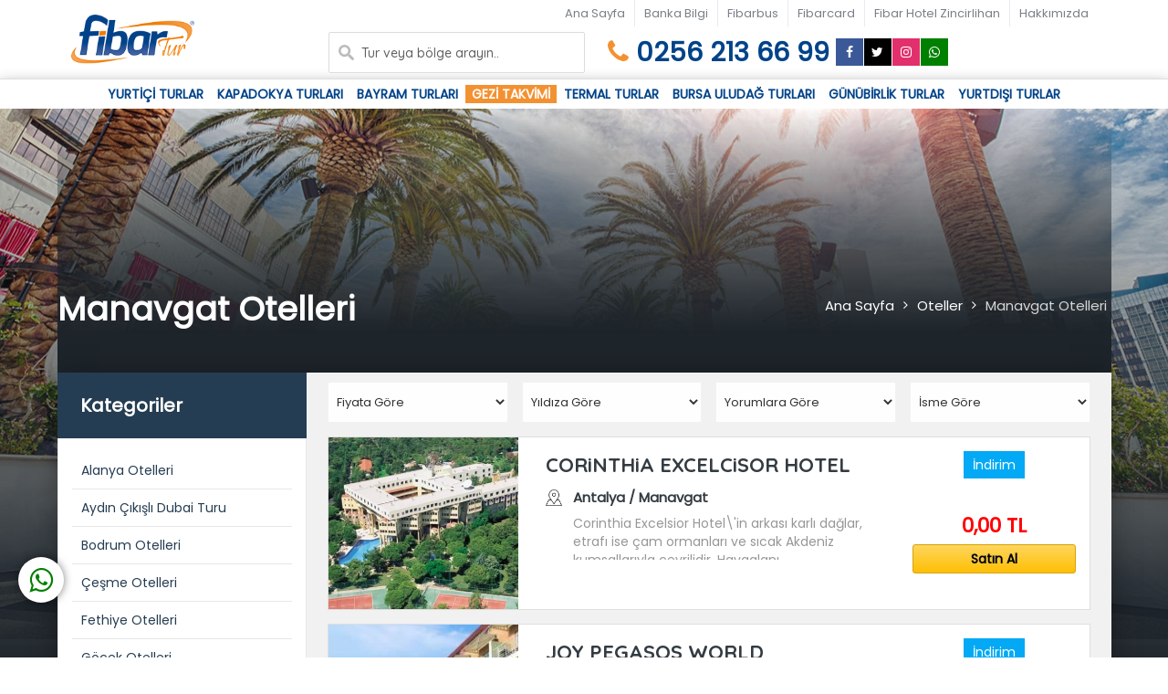

--- FILE ---
content_type: text/html; charset=UTF-8
request_url: https://www.fibartur.com/ilce-154-manavgat-otelleri.html
body_size: 11896
content:
<!DOCTYPE html>
<html lang="tr">

<head>
    <title>Manavgat Otelleri - Fibar Tur</title>
    <!--== META TAGS ==-->
    <meta charset="utf-8">
    <meta name="viewport" content="width=device-width, initial-scale=1, maximum-scale=1">
        <meta name="keywords" content="Manavgat Otelleri" /><meta name="description" content="Fibar Tur\'da kaliteli hizmetle Aydın Çıkışlı Turlar ve Nazilli Çıkışlı Turlar sizleri bekliyor.Aydından Karadeniz turları,Gap turları,Kapadokya turları ve Kültür Turları Fibar\'da." /><meta name="yandex-verification" content="221a92dece880a98" /><meta property="og:url" content="https://www.fibartur.com/ilce-154-manavgat-otelleri.html" />
            <meta property="og:title" content="Antalya Otelleri" />
            <meta property="og:description" content="" />
            <meta property="og:type" content="website" />
    <!-- FAV ICON -->
    <link rel="shortcut icon" href="/site/images/fav.ico">
    <!-- GOOGLE FONTS -->
    <link rel="stylesheet" href="//fonts.googleapis.com/css?family=Poppins%7CQuicksand:400,500,700">
    <!-- FONT-AWESOME ICON CSS -->
    <link rel="stylesheet" href="/site/css/font-awesome.min.css">
    <!--== ALL CSS FILES ==-->
    <link rel="stylesheet" href="/site/css/style.css">
    <link rel="stylesheet" href="/site/css/materialize.css">
    <link rel="stylesheet" href="/site/css/bootstrap.css">
    <link rel="stylesheet" href="/site/css/mob.css">
    <link rel="stylesheet" href="/site/css/animate.css">
    <link rel="stylesheet" href="/site/css/custom.css">
    <link rel="stylesheet" type="text/css" href="/site/js/autocomplete.css" />
    <!-- HTML5 Shim and Respond.js IE8 support of HTML5 elements and media queries -->
    <!-- WARNING: Respond.js doesn't work if you view the page via file:// -->
    <!--[if lt IE 9]>
	<script src="js/html5shiv.js"></script>
	<script src="js/respond.min.js"></script>
	<![endif]-->
    <style type="text/css">.otellistebolgeler {display: none;}</style>
</head>

<body>
    
        <div id="preloader">
        <div id="status">&nbsp;</div>
    </div>

    <!-- MOBILE MENU -->
    <section>
        <div class="ed-mob-menu">
            <div class="ed-mob-menu-con">
                <div class="ed-mm-left">
                    <div class="wed-logo">
                        <a href="/"><img src="/site/images/logo.png" alt="" />
						</a>
                    </div>
                </div>
                <div class="ed-mm-right">
                    <div class="ed-mm-menu">
                        <a href="#!" class="ed-micon"><i class="fa fa-bars"></i></a>

                        <a href="tel:0256 213 66 99" style="font-size: 15px;color: #004389;font-weight: bold;font-family: 'Poppins';float: right;margin-right: 10px;margin-top: 6px;"><i class="fa fa-phone" style="color: #f39131;"></i> 0256 213 66 99</a>
                        <a href="https://api.whatsapp.com/send?phone=+90553 591 97 10&text=Merhaba,%20bilgi%20alabilir%20miyim%20?" style="font-size: 15px;color: #004389;font-weight: bold;font-family: 'Poppins';float: right;margin-right: 10px;"><i class="fa fa-whatsapp" style="color: #25D366; margin-right:2px;"></i>0553 591 97 10</a>

                        <div class="ed-mm-inn">
                            <a href="#!" class="ed-mi-close"><i class="fa fa-times"></i></a>
                                <ul ><li class="menu-item-has-children "><a href="/turlar-12-yurtici-turlar.html"  title="Yurtiçi Turlar">Yurtiçi Turlar</a></li><li class="menu-item-has-children "><a href="/turlar-19-bursa-uludag-turlari.html"  title="Bursa Uludağ Turu">Bursa Uludağ Turu</a></li><li class="menu-item-has-children "><a href="/turlar-14-gap-turlari.html"  title="GAP ve Doğu Turları">GAP ve Doğu Turları</a></li><li class="menu-item-has-children "><a href="/turlar-15-kapadokya-turlari.html"  title="Kapadokya Turları">Kapadokya Turları</a></li><li class="menu-item-has-children "><a href="/aydin-cikisli-gunubirlik-turlar"  title="Günübirlik Turlar">Günübirlik Turlar</a></li><li class="menu-item-has-children "><a href="/aydin-cikisli-istanbul-turlari"  title="İstanbul Turları">İstanbul Turları</a></li><li class="menu-item-has-children "><a href="/turlar-25-bati-karadeniz-turlari.html"  title="Batı Karadeniz Turları">Batı Karadeniz Turları</a></li><li class="menu-item-has-children "><a href="/aydin-cikisli-dogu-ekspresi-kars-sarikamis-turlari"  title="Doğu Ekspresi Turları">Doğu Ekspresi Turları</a></li><li class="menu-item-has-children "><a href="/turlar-13-karadeniz-turlari.html"  title="Karadeniz Turları">Karadeniz Turları</a></li><li class="menu-item-has-children "><a href="/turlar-52-azerbaycan-turlari.html"  title="Azerbaycan Turları">Azerbaycan Turları</a></li><li class="menu-item-has-children "><a href="/turlar-18-balkanlar-turu.html"  title="Balkanlar Turu">Balkanlar Turu</a></li><li class="menu-item-has-children "><a href="/dubai-turu"  title="Dubai Turları">Dubai Turları</a></li><li class="menu-item-has-children "><a href="/eskisehir-turlari"  title="Eskişehir Turları">Eskişehir Turları</a></li><li class="menu-item-has-children "><a href="/turlar-53-fas-turlari.html"  title="Fas Turları">Fas Turları</a></li><li class="menu-item-has-children "><a href="/italya-turlari"  title="İtalya Turları">İtalya Turları</a></li><li class="menu-item-has-children "><a href="/turlar-22-yurtdisi-turlar.html"  title="Yurtdışı Turlar">Yurtdışı Turlar</a></li><li class="menu-item-has-children "><a href="/gezi-takvimi"  title="Gezi Takvimi">Gezi Takvimi</a></li><li class="menu-item-has-children "><a href="/turlar-32-termal-turlar.html"  title="Termal Turlar">Termal Turlar</a></li><li class="menu-item-has-children "><a href="/turlar-33-ucakli-turlar.html"  title="Uçaklı Turlar">Uçaklı Turlar</a></li><li class="menu-item-has-children "><a href="/turlar-31-ankara-turlari.html"  title="Ankara Turları">Ankara Turları</a></li><li class="menu-item-has-children "><a href="/aydin-cikisli-canakkale-bozcaada-turu"  title="Bozcaada Turları">Bozcaada Turları</a></li><li class="menu-item-has-children "><a href="/turlar-26-canakkale-turlari.html"  title="Çanakkale Turları">Çanakkale Turları</a></li><li class="menu-item-has-children "><a href="/turlar-54-gemi-turlari.html"  title="Gemi Turları">Gemi Turları</a></li><li class="menu-item-has-children "><a href="/banka-hesaplari"  title="Banka Bilgi">Banka Bilgi</a></li><li class="menu-item-has-children "><a href="/neden-farkliyiz"  title="Neden Farklıyız">Neden Farklıyız</a></li><li class="menu-item-has-children "><a href="/fibarbus"  title="Fibarbus">Fibarbus</a></li><li class="menu-item-has-children "><a href="/fibarcard"  title="Fibarcard">Fibarcard</a></li><li class="menu-item-has-children "><a href="/hakkimizda"  title="Hakkımızda">Hakkımızda</a></li><li class="menu-item-has-children "><a href="/iletisim"  title="İletişim">İletişim</a></li></ul>
                        </div>
                    </div>
                </div>
            </div>
        </div>
    </section>
    <!--HEADER SECTION-->
    <section>

    <div class="top-logo" data-spy="affix" data-offset-top="250" style="z-index: 99999;">
    <div class="container">
        <div class="row">
            <div class="col-md-2">
                <div class="wed-logo">
                    <a href="/"><img src="/site/images/logo.png" alt="" />
                    </a>
                </div>
            </div>
            <div class="col-md-10 hidden-xs">
                <div class="ed-com-t1-left pull-right">
                       <ul><li class="baslik "><a href="/"  title="Ana Sayfa">Ana Sayfa</a></li><li class="baslik "><a href="/banka-hesaplari "  title="Banka Bilgi">Banka Bilgi</a></li><li class="baslik "><a href="/fibarbus"  title="Fibarbus">Fibarbus</a></li><li class="baslik "><a href="/fibarcard"  title="Fibarcard">Fibarcard</a></li><li class="baslik "><a href="/aydin-otelleri"  title="Fibar Hotel Zincirlihan">Fibar Hotel Zincirlihan</a></li><li class="baslikson "><a href="/hakkimizda"  title="Hakkımızda">Hakkımızda</a></li></ul>
                 </div>
               

                <div class="row " style="display:flex;justify-content:end; width:100%">
                     <div class="col-md-1"></div>
                    <div class="col-md-4">
                        <div class="search-form" style="width: 100%;">
                        <form id="hizliaraform" class="tourz-search-form" action="index.php" method="get">
                            <div class="input-field">
                                <input type="text" id="select-search" name="word" class="autocomplete" autocomplete="off" style="background-color: #fff;border: 1px solid #dcdcdc;">
                                <label for="select-search" class="search-hotel-type" style="top:13px;">Tur veya bölge arayın..</label>
                            </div>
                        </form>
                        </div>
                    </div>
                    <div class="col-md-4">
                        <span class="header-tel-css"><i class="fa fa-phone" style="color: #f39131;"></i> 0256 213 66 99</span><br>
                    </div>
                    <div class="col-md-1" style="padding:0; ">
                     <div >
                         <div class="ed-com-t1-social" style="float:right">
                             <ul>
                                 <li><a href="https://tr-tr.facebook.com/fibarturturizm/"><i class="fa fa-facebook" aria-hidden="true" style="background:#3b5998"></i></a>
                                 </li>
                                 <li><a href="https://twitter.com/fibartur"><i class="fa fa-twitter" style="background:black;"></i></a>
                                 </li>
                                 <li><a href="https://www.instagram.com/fibartur/?hl=tr"><i class="fa fa-instagram" aria-hidden="true" style="background:#E1306C;"></i></a>
                                 </li>
                                 <li><a href="https://api.whatsapp.com/send?phone=+90553 591 97 10&text=Merhaba,%20bilgi%20alabilir%20miyim%20?"><i class="fa fa-whatsapp" aria-hidden="true" style="background:green"></i></a>
                                 </li>
                             </ul>
                         </div>         
                     </div>
                </div>
                </div>
                
            </div>
        </div>
    </div>
    </div>
  
        

        <!-- LOGO AND MENU SECTION -->
        <div class="top-logo" data-spy="affix" data-offset-top="250" style="display: none;">
            <div class="container">
                <div class="row">
                    <div class="col-md-12">
                        <div class="wed-logo">
                            <a href="/"><img src="/site/images/logo.png" alt="" />
                            </a>
                        </div>
                        <div class="main-menu">
                            <ul>
                                <li><a href="/">Ana Sayfa</a></li>
                                
                                <li class="tours-menu">
                                    <a href="turlar.html" class="mm-arr">Turlar</a>
                                   
                                    <div class="mm-pos">
                                        <div class="tours-mm m-menu">
                                            <div class="m-menu-inn">
                                                <div class="mm1-com mm1-s1">
                                                    <div class="ed-course-in">
                                                        {{TURLARMEGAMENUREKLAM}}
                                                    </div>
                                                </div>
                                                <div class="mm1-com mm1-s2">
                                                    <p>Lorem Ipsum, dizgi ve baskı endüstrisinde kullanılan mıgır metinlerdir. Lorem Ipsum, adı bilinmeyen bir matbaacının bir hurufat numune kitabı oluşturmak üzere bir yazı galerisini alarak karıştırdığı 1500'lerden beri endüstri standardı sahte metinler olarak kullanılmıştır. Beşyüz yıl boyunca varlığını sürdürmekle kalmamış, aynı zamanda pek değişmeden elektronik dizgiye de sıçramıştır.</p>
                                                </div>
                                                <div class="mm1-com mm1-s3">
                                                    <ul><li class="baslik "><a href="/turlar-6-kategori-bulunamadi.html"  title="İstanbul Turları">İstanbul Turları</a></li><li class="baslik "><a href="/turlar-5-kategori-bulunamadi.html"  title="İtalya Turları">İtalya Turları</a></li><li class="baslikson "><a href="/turlar-8-kategori-bulunamadi.html"  title="Kapadokya Turları">Kapadokya Turları</a></li></ul>
                                                </div>
                                                <div class="mm1-com mm1-s4">
                                                    <ul><li class="baslik "><a href="/turlar-7-kategori-bulunamadi.html"  title="Karadeniz Turları">Karadeniz Turları</a></li><li class="baslik "><a href="/turlar-3-kategori-bulunamadi.html"  title="Kültür Turları">Kültür Turları</a></li><li class="baslik "><a href="/turlar-2-kategori-bulunamadi.html"  title="Yurtdışı Turları">Yurtdışı Turları</a></li><li class="baslikson "><a href="/turlar-1-kategori-bulunamadi.html"  title="Yurtiçi Turlar">Yurtiçi Turlar</a></li></ul>
                                                </div>
                                            </div>
                                        </div>
                                    </div>
                                </li>
                                <li class="hotels-menu">
                                    <a href="oteller.html" class="mm-arr">Oteller</a>
                                   
                                    <div class="mm-pos">
                                        <div class="hotels-mm m-menu">
                                            <div class="m-menu-inn">
                                                <div class="mm1-com mm1-s1">
                                                    <div class="ed-course-in">
                                                        {{OTELLERMEGAMENUREKLAM}}
                                                    </div>
                                                </div>
                                                <div class="mm1-com mm1-s2">
                                                    <p>Lorem Ipsum, dizgi ve baskı endüstrisinde kullanılan mıgır metinlerdir. Lorem Ipsum, adı bilinmeyen bir matbaacının bir hurufat numune kitabı oluşturmak üzere bir yazı galerisini alarak karıştırdığı 1500'lerden beri endüstri standardı sahte metinler olarak kullanılmıştır. Beşyüz yıl boyunca varlığını sürdürmekle kalmamış, aynı zamanda pek değişmeden elektronik dizgiye de sıçramıştır.</p>
                                                </div>
                                                <div class="mm1-com mm1-s3">
                                                    <ul><li class="baslik "><a href="/kat-4-balayi-otelleri.html"  title="Balayı Otelleri">Balayı Otelleri</a></li><li class="baslik "><a href="/kat-5-ekonomik-oteller.html"  title="Ekonomik Oteller">Ekonomik Oteller</a></li><li class="baslik "><a href="/kat-1-erken-rezervasyon.html"  title="Erken Rezervasyon Otelleri">Erken Rezervasyon Otelleri</a></li><li class="baslik "><a href="/kat-2-sehir-otelleri.html"  title="Şehir Otelleri">Şehir Otelleri</a></li><li class="baslikson "><a href="/kat-3-termal-oteller.html"  title="Termal Oteller">Termal Oteller</a></li></ul>
                                                </div>
                                                <div class="mm1-com mm1-s4">
                                                    <ul><li class="baslik "><a href="/ilce-143-alanya-otelleri.html"  title="Alanya Otelleri">Alanya Otelleri</a></li><li class="baslik "><a href="/ilce-1104-bodrum-otelleri.html"  title="Bodrum Otelleri">Bodrum Otelleri</a></li><li class="baslik "><a href="/ilce-1107-fethiye-otelleri.html"  title="Fethiye Otelleri">Fethiye Otelleri</a></li><li class="baslik "><a href="/ilce-151-kemer-otelleri.html"  title="Kemer Otelleri">Kemer Otelleri</a></li><li class="baslikson "><a href="/ilce-1628-lara-otelleri.html"  title="Lara Otelleri">Lara Otelleri</a></li></ul>
                                                </div>
                                            </div>
                                        </div>
                                    </div>
                                </li>
                                <li class="cruise-menu">
                                    <a href="javascript:void(0);" class="mm-arr">Cruise</a>
                                   
                                    <div class="mm-pos">
                                        <div class="cruise-mm m-menu">
                                            <div class="m-menu-inn">
                                                <div class="mm1-com mm1-s1">
                                                    <div class="ed-course-in">
                                                        {{CRUISEMEGAMENUREKLAM}}
                                                    </div>
                                                </div>
                                                <div class="mm1-com mm1-s2">
                                                    <p>Lorem Ipsum, dizgi ve baskı endüstrisinde kullanılan mıgır metinlerdir. Lorem Ipsum, adı bilinmeyen bir matbaacının bir hurufat numune kitabı oluşturmak üzere bir yazı galerisini alarak karıştırdığı 1500'lerden beri endüstri standardı sahte metinler olarak kullanılmıştır. Beşyüz yıl boyunca varlığını sürdürmekle kalmamış, aynı zamanda pek değişmeden elektronik dizgiye de sıçramıştır.</p>
                                                </div>
                                                <div class="mm1-com mm1-s3">
                                                    <ul><li class="baslik "><a href="/#"  title="Celestyal Crystal">Celestyal Crystal</a></li><li class="baslikson "><a href="/#"  title="Celestyal Nefeli">Celestyal Nefeli</a></li></ul>
                                                </div>
                                                <div class="mm1-com mm1-s4">
                                                    <ul><li class="baslik "><a href="/#"  title="Celestyal Olympia">Celestyal Olympia</a></li><li class="baslikson "><a href="/#"  title="Yunan Adaları">Yunan Adaları</a></li></ul>
                                                </div>
                                            </div>
                                        </div>
                                    </div>
                                </li>
                                <li><a href="ucak-bileti">Uçak Bileti</a></li>
                                <li class="about-menu">
                                    <a href="javascript:void(0);" class="mm-arr">Kurumsal</a>
                                   
                                    <div class="mm-pos">
                                        <div class="about-mm m-menu">
                                            <div class="m-menu-inn">
                                                <div class="mm1-com mm1-s1">
                                                    <div class="ed-course-in">
                                                        {{KURUMSALMEGAMENUREKLAM}}
                                                    </div>
                                                </div>
                                                <div class="mm1-com mm1-s2">
                                                    <p>Lorem Ipsum, dizgi ve baskı endüstrisinde kullanılan mıgır metinlerdir. Lorem Ipsum, adı bilinmeyen bir matbaacının bir hurufat numune kitabı oluşturmak üzere bir yazı galerisini alarak karıştırdığı 1500'lerden beri endüstri standardı sahte metinler olarak kullanılmıştır. Beşyüz yıl boyunca varlığını sürdürmekle kalmamış, aynı zamanda pek değişmeden elektronik dizgiye de sıçramıştır.</p>
                                                </div>
                                                <div class="mm1-com mm1-s3">
                                                    <ul><li class="baslik "><a href="https://www.fibartur.com/sayfa/4-banka-hesap-numaralari.aspx"  title="Banka Hesapları">Banka Hesapları</a></li><li class="baslikson "><a href="/hakkimizda"  title="Hakkımızda">Hakkımızda</a></li></ul>
                                                </div>
                                                <div class="mm1-com mm1-s4">
                                                    <ul><li class="baslik "><a href="/gizlilik"  title="Gizlilik Sözleşmesi">Gizlilik Sözleşmesi</a></li><li class="baslik "><a href="/hizmet-sozlesmesi"  title="Hizmet Sözleşmesi">Hizmet Sözleşmesi</a></li><li class="baslikson "><a href="/iptal-iade-sartlari"  title="İptal &amp;İade Şartları">İptal &amp;İade Şartları</a></li></ul>
                                                </div>
                                            </div>
                                        </div>
                                    </div>
                                </li>
                              
                                
                                
                            </ul>
                        </div>
                    </div>
                </div>
            </div>
        </div>
		
		<!-- TOP SEARCH BOX -->
        <div class="top-log hidden-xs" data-spy="affi" data-offset-top="250">
        <div class="search-top">
            <div class="container">
                <div class="row">
                    <div class="col-md-12">
                        <ul class="arama-menu" ><li class="baslik "><a href="/turlar-12-yurtici-turlar.html"  title="Yurtiçi Turlar">Yurtiçi Turlar</a></li><li class="baslik "><a href="/turlar-15-kapadokya-turlari.html"  title="Kapadokya Turları">Kapadokya Turları</a></li><li class="baslik "><a href="/turlar-35-bayram-turlari.html"  title="Bayram Turları">Bayram Turları</a></li><li class="baslik "><a href="/gezi-takvimi"  title="Gezi Takvimi">Gezi Takvimi</a></li><li class="baslik "><a href="/turlar-32-termal-turlar.html"  title="Termal Turlar">Termal Turlar</a></li><li class="baslik "><a href="/turlar-19-bursa-uludag-turlari.html"  title="Bursa Uludağ Turları">Bursa Uludağ Turları</a></li><li class="baslik "><a href="/aydin-cikisli-gunubirlik-turlar"  title="Günübirlik Turlar">Günübirlik Turlar</a></li><li class="baslikson "><a href="/turlar-22-yurtdisi-turlar.html"  title="Yurtdışı Turlar">Yurtdışı Turlar</a></li></ul>
                    </div>
                </div>
            </div>
        </div>
        </div>
		<!-- END TOP SEARCH BOX -->

    </section>
    <!--END HEADER SECTION-->
	
	<!--====== HOTELS LIST ==========-->
    <section class="hot-page2-alp hot-page2-pa-sp-top all-hot-bg">
        <div class="container">
            <div class="row inner_banner inner_banner_3 bg-none">
                <div class="hot-page2-alp-tit">
                    <h1>Manavgat Otelleri</h1>
                    <ul>
                        <li><a href="/">Ana Sayfa</a> </li>
                        <li><i class="fa fa-angle-right" aria-hidden="true"></i> </li>
                        <li><a href="oteller.html">Oteller</a> </li>
                        <li><i class="fa fa-angle-right" aria-hidden="true"></i> </li>
                        <li><a href="javascript:void(0);" class="bread-acti">Manavgat Otelleri</a> </li>
                    </ul>
                </div>
            </div>
            <div class="row">
                <div class="hot-page2-alp-con">
                    <!--LEFT LISTINGS-->
                    <div class="col-md-3 hot-page2-alp-con-left">
                        <!--PART 1 : LEFT LISTINGS-->
                        <div class="hot-page2-alp-con-left-1">
                            <h3>Kategoriler</h3> </div>
                        <!--PART 2 : LEFT LISTINGS-->
                        <div class="hot-page2-hom-pre hot-page2-alp-left-ner-notb">
                            <ul><li class="baslik "><a href="/ilce-143-alanya-otelleri.html"  title="Alanya Otelleri">Alanya Otelleri</a></li><li class="baslik "><a href="/dubai-turu"  title="Aydın Çıkışlı Dubai Turu">Aydın Çıkışlı Dubai Turu</a></li><li class="baslik "><a href="/ilce-1104-bodrum-otelleri.html"  title="Bodrum Otelleri">Bodrum Otelleri</a></li><li class="baslik "><a href="/ilce-757-cesme-otelleri.html"  title="Çeşme Otelleri">Çeşme Otelleri</a></li><li class="baslik "><a href="/ilce-1107-fethiye-otelleri.html"  title="Fethiye Otelleri">Fethiye Otelleri</a></li><li class="baslik "><a href="/ilce-1713-gocek-otelleri.html"  title="Göcek Otelleri">Göcek Otelleri</a></li><li class="baslik "><a href="/ilce-151-kemer-otelleri.html"  title="Kemer Otelleri">Kemer Otelleri</a></li><li class="baslik "><a href="/ilce-1715-konyaalti-otelleri.html"  title="Konyaaltı Otelleri">Konyaaltı Otelleri</a></li><li class="baslik "><a href="/ilce-1628-lara-otelleri.html"  title="Lara Otelleri">Lara Otelleri</a></li><li class="baslikson ">Side Otelleri</li></ul>
                        </div>

                         <div class="list-style-none hot-page2-alp-left-ner-notb reklam">
                            <ul><li data-transition="zoomout"><picture><source srcset="/ekstra/r/otel1.webp" type="image/webp"><source srcset="/ekstra/r/otel1.jpg" type="image/jpeg"><img src="/ekstra/r/otel1.jpg" width="270" height="220" border="0" alt=""></picture></li><li data-transition="zoomout"><picture><source srcset="/ekstra/r/otel2.webp" type="image/webp"><source srcset="/ekstra/r/otel2.jpg" type="image/jpeg"><img src="/ekstra/r/otel2.jpg" width="270" height="220" border="0" alt=""></picture></li></ul>
                        </div>
                                               
                    </div>
                    <!--END LEFT LISTINGS-->
                    <!--RIGHT LISTINGS-->
                    <div class="col-md-9 hot-page2-alp-con-right">
                        <div class="hot-page2-alp-con-right-1">
                            <div class="row" style="margin-left: -15px;margin-right: 0;">
                                <!-- START: SORT AREA -->
                                <div class="v2-search-form col-sm-12 clear-padding-right" style="background: transparent;box-shadow: none;border: 0;padding: 0;margin: 0;">
                                    <div class="col s3 col-xs-6 input-field">
                                        <select onchange="location = this.value;">
                                            <option disabled="" selected="">Fiyata Göre</option>
                                            <option value="/ilce-154-manavgat-otelleri.html?order=ucuz-pahali"> Ucuzdan Pahalıya</option>
                                            <option value="/ilce-154-manavgat-otelleri.html?order=pahali-ucuz"> Pahalıdan Ucuza</option>
                                        </select>
                                    </div>
                                    <div class="col s3 col-xs-6 input-field">
                                        <select onchange="location = this.value;">
                                            <option disabled="" selected="">Yıldıza Göre</option>
                                            <option value="/ilce-154-manavgat-otelleri.html?order=yuksek-dusuk"> Yüksekten Düşüğe</option>
                                            <option value="/ilce-154-manavgat-otelleri.html?order=dusuk-yuksek"> Düşükten Yükseğe</option>
                                        </select>
                                    </div>
                                    <div class="col s3 col-xs-6 input-field">
                                        <select onchange="location = this.value;">
                                            <option disabled="" selected="">Yorumlara Göre</option>
                                            <option value="/ilce-154-manavgat-otelleri.html?order=iyi-kotu"> İyiden Kötüye</option>
                                            <option value="/ilce-154-manavgat-otelleri.html?order=kotu-iyi"> Kötüden İyiye</option>
                                        </select>
                                    </div>
                                    <div class="col s3 col-xs-6 input-field">
                                        <select onchange="location = this.value;">
                                            <option disabled="" selected="">İsme Göre</option>
                                            <option value="/ilce-154-manavgat-otelleri.html?order=a-z"> A-Z</option>
                                            <option value="/ilce-154-manavgat-otelleri.html?order=z-a"> Z-A</option>
                                        </select>
                                    </div>
                                </div>
                                <!-- END: SORT AREA -->
                            </div>
                            <!--LISTINGS-->
                            <div class="row">
                                <!--LISTINGS START-->
<div class="hot-page2-alp-r-list">
    <div class="col-md-3 hot-page2-alp-r-list-re-sp">
        <a href="/otel-541-antalya-manavgat-corinthia-excelcisor-hotel.html">
            <div class="hot-page2-hli-1"> <picture><source type="image/webp" srcset="/images/hotel/541_v.webp"><source type="image/jpeg" srcset="/images/hotel/541_v.jpg"><img src="/images/hotel/541_v.jpg" alt="CORiNTHiA EXCELCiSOR HOTEL" class="otelreskare" loading="lazy" ></picture> </div>
        </a>
    </div>
    <div class="col-md-6">
        <div class="hot-page2-alp-ri-p2"> <a href="/otel-541-antalya-manavgat-corinthia-excelcisor-hotel.html"><h3><a href="/otel-541-antalya-manavgat-corinthia-excelcisor-hotel.html" class="grupotellink" title="CORiNTHiA EXCELCiSOR HOTEL">CORiNTHiA EXCELCiSOR HOTEL</a></h3></a>
            <ul>
                <li>Antalya / Manavgat</li>
                <li style="height: 50px;overflow: hidden;">Corinthia Excelsior Hotel\'in arkası karlı dağlar, etrafı ise &ccedil;am ormanları ve sıcak Akdeniz kumsallarıyla &ccedil;evrilidir. Havaalanı</li>
            </ul>
        </div>
    </div>
    <div class="col-md-3">
        <div class="hot-page2-alp-ri-p3" style="padding: 20px 0px 10px 0px;">
                <span class="hot-list-p3-1" style="width: 100%;height: 40px;background: #03A9F4;color: #fff;padding: 5px 10px;"> İndirim</span><br><br>
             <span class="hot-list-p3-2" style="color: #a6a6a6;font-size: 15px;text-decoration: line-through;"></span><br>
             <span class="hot-list-p3-2"><span class="a">0</span><span class="b">,00</span><span class="c">&nbsp;TL</span></span>
             <span class="hot-list-p3-4">
                <a href="/otel-541-antalya-manavgat-corinthia-excelcisor-hotel.html" class="hot-page2-alp-quot-btn">Satın Al</a>
            </span> </div>
    </div>
</div>
<!--END LISTINGS--><!--LISTINGS START-->
<div class="hot-page2-alp-r-list">
    <div class="col-md-3 hot-page2-alp-r-list-re-sp">
        <a href="/otel-586-antalya-manavgat-joy-pegasos-world.html">
            <div class="hot-page2-hli-1"> <picture><source type="image/webp" srcset="/images/hotel/586_v.webp"><source type="image/jpeg" srcset="/images/hotel/586_v.jpg"><img src="/images/hotel/586_v.jpg" alt="JOY PEGASOS WORLD" class="otelreskare" loading="lazy" ></picture> </div>
        </a>
    </div>
    <div class="col-md-6">
        <div class="hot-page2-alp-ri-p2"> <a href="/otel-586-antalya-manavgat-joy-pegasos-world.html"><h3><a href="/otel-586-antalya-manavgat-joy-pegasos-world.html" class="grupotellink" title="JOY PEGASOS WORLD">JOY PEGASOS WORLD</a></h3></a>
            <ul>
                <li>Antalya / Manavgat / MANAVGAT</li>
                <li style="height: 50px;overflow: hidden;">Titreyengöl Mevki&#8217;inde 169.000 m² alanda denize sıfır konumda bulunmaktadır.
 
</li>
            </ul>
        </div>
    </div>
    <div class="col-md-3">
        <div class="hot-page2-alp-ri-p3" style="padding: 20px 0px 10px 0px;">
                <span class="hot-list-p3-1" style="width: 100%;height: 40px;background: #03A9F4;color: #fff;padding: 5px 10px;"> İndirim</span><br><br>
             <span class="hot-list-p3-2" style="color: #a6a6a6;font-size: 15px;text-decoration: line-through;"></span><br>
             <span class="hot-list-p3-2"><span class="a">0</span><span class="b">,00</span><span class="c">&nbsp;TL</span></span>
             <span class="hot-list-p3-4">
                <a href="/otel-586-antalya-manavgat-joy-pegasos-world.html" class="hot-page2-alp-quot-btn">Satın Al</a>
            </span> </div>
    </div>
</div>
<!--END LISTINGS--><!--LISTINGS START-->
<div class="hot-page2-alp-r-list">
    <div class="col-md-3 hot-page2-alp-r-list-re-sp">
        <a href="/otel-1180-antalya-manavgat-selge-beach-resort-spa.html">
            <div class="hot-page2-hli-1"> <picture><source type="image/webp" srcset="/images/hotel/1180_v.webp"><source type="image/jpeg" srcset="/images/hotel/1180_v.jpg"><img src="/images/hotel/1180_v.jpg" alt="SELGE BEACH RESORT & SPA" class="otelreskare" loading="lazy" ></picture> </div>
        </a>
    </div>
    <div class="col-md-6">
        <div class="hot-page2-alp-ri-p2"> <a href="/otel-1180-antalya-manavgat-selge-beach-resort-spa.html"><h3><a href="/otel-1180-antalya-manavgat-selge-beach-resort-spa.html" class="grupotellink" title="SELGE BEACH RESORT & SPA">SELGE BEACH RESORT & SPA</a></h3></a>
            <ul>
                <li>Antalya / Manavgat / MANAVGAT</li>
                <li style="height: 50px;overflow: hidden;">SELGE BEACH RESORT &amp; SPA - ULTRA ALL INCLUSIVE CONCEPT
D&uuml;şler B&ouml;lgesi Antalya&rsquo;da, D&uuml;nya standartlarında m&uuml;kemmel bir </li>
            </ul>
        </div>
    </div>
    <div class="col-md-3">
        <div class="hot-page2-alp-ri-p3" style="padding: 20px 0px 10px 0px;">
                <span class="hot-list-p3-1" style="width: 100%;height: 40px;background: #03A9F4;color: #fff;padding: 5px 10px;"> İndirim</span><br><br>
             <span class="hot-list-p3-2" style="color: #a6a6a6;font-size: 15px;text-decoration: line-through;"></span><br>
             <span class="hot-list-p3-2"><span class="a">0</span><span class="b">,00</span><span class="c">&nbsp;TL</span></span>
             <span class="hot-list-p3-4">
                <a href="/otel-1180-antalya-manavgat-selge-beach-resort-spa.html" class="hot-page2-alp-quot-btn">Satın Al</a>
            </span> </div>
    </div>
</div>
<!--END LISTINGS--><!--LISTINGS START-->
<div class="hot-page2-alp-r-list">
    <div class="col-md-3 hot-page2-alp-r-list-re-sp">
        <a href="/otel-1401-antalya-manavgat-sun-flipper-hotel.html">
            <div class="hot-page2-hli-1"> <picture><source type="image/webp" srcset="/images/hotel/1401_v.webp"><source type="image/jpeg" srcset="/images/hotel/1401_v.jpg"><img src="/images/hotel/1401_v.jpg" alt="SUN FLIPPER HOTEL" class="otelreskare" loading="lazy" ></picture> </div>
        </a>
    </div>
    <div class="col-md-6">
        <div class="hot-page2-alp-ri-p2"> <a href="/otel-1401-antalya-manavgat-sun-flipper-hotel.html"><h3><a href="/otel-1401-antalya-manavgat-sun-flipper-hotel.html" class="grupotellink" title="SUN FLIPPER HOTEL">SUN FLIPPER HOTEL</a></h3></a>
            <ul>
                <li>Antalya / Manavgat / MANAVGAT</li>
                <li style="height: 50px;overflow: hidden;">TATİL PLANLARINIZI SUN FLIPPER FARKI ILE YASAYIN</li>
            </ul>
        </div>
    </div>
    <div class="col-md-3">
        <div class="hot-page2-alp-ri-p3" style="padding: 20px 0px 10px 0px;">
                <span class="hot-list-p3-1" style="width: 100%;height: 40px;background: #03A9F4;color: #fff;padding: 5px 10px;"> İndirim</span><br><br>
             <span class="hot-list-p3-2" style="color: #a6a6a6;font-size: 15px;text-decoration: line-through;"></span><br>
             <span class="hot-list-p3-2"><span class="a">0</span><span class="b">,00</span><span class="c">&nbsp;TL</span></span>
             <span class="hot-list-p3-4">
                <a href="/otel-1401-antalya-manavgat-sun-flipper-hotel.html" class="hot-page2-alp-quot-btn">Satın Al</a>
            </span> </div>
    </div>
</div>
<!--END LISTINGS--><div class="clearfix"><ul class="pagination pull-right"><li class="first"><a href="/ilce-154-manavgat-otelleri.html/1" class="normallink" rel="nofollow"> İLK</a></li><li class="prev disabled"><a href="#">ÖNCEKİ</a></li><li class="active"><a href="/ilce-154-manavgat-otelleri.html/1" class="normallink" rel="nofollow">1</a></li><li class="next disabled"><a href="#">SONRAKİ</a></li>
                <li class="last disabled"><a href="#">SON</a></li></ul></div><div class="otellistebolgeler"><ul><li><a href="/ilce-143-alanya-otelleri.html" title="Alanya Otelleri">Alanya Otelleri</a></li><li><a href="/ilce-1624-beldibi-otelleri.html" title="Beldibi Otelleri">Beldibi Otelleri</a></li><li><a href="/ilce-1625-belek-otelleri.html" title="Belek Otelleri">Belek Otelleri</a></li><li><a href="/ilce-168-kalkan-otelleri.html" title="Kalkan Otelleri">Kalkan Otelleri</a></li><li><a href="/ilce-150-kas-otelleri.html" title="Kaş Otelleri">Kaş Otelleri</a></li><li><a href="/ilce-151-kemer-otelleri.html" title="Kemer Otelleri">Kemer Otelleri</a></li><li><a href="/ilce-1715-konyaalti-otelleri.html" title="Konyaaltı Otelleri">Konyaaltı Otelleri</a></li><li><a href="/ilce-1689-kundu-otelleri.html" title="Kundu Otelleri">Kundu Otelleri</a></li><li><a href="/ilce-1628-lara-otelleri.html" title="Lara Otelleri">Lara Otelleri</a></li><li><a href="/ilce-154-manavgat-otelleri.html" title="Manavgat Otelleri">Manavgat Otelleri</a></li><li><a href="/ilce-363-merkez-otelleri.html" title="Merkez Otelleri">Merkez Otelleri</a></li><li><a href="/ilce-1626-side-otelleri.html" title="Side Otelleri">Side Otelleri</a></li></ul></div>
                            </div>
                        </div>
                    </div>
                    <!--END RIGHT LISTINGS-->
                </div>
            </div>
        </div>
    </section>
    
    <section>
<div class="rows">
	<div class="footer1 home_title tb-space" style="background: #004087;padding: 20px 0px;border-top: 0;">
		<div class="container">
			<!-- FOOTER OFFER 1 -->
			<div class="col-md-4 col-sm-6 col-xs-12 text-left" style="padding: 0;">

				<!-- <form action="index.php" method="post">
		          <div style="font-size: 16px;color: #fff;font-weight: bold;">SMS Bilgilendirme</div>
		          <div class="input-group" style="display: flex;">
		              <input type="text" name="telefon" class="form-control" placeholder="Telefon numaranızı giriniz..." required="" autocomplete="off" required="">
		              <button type="submit" class="input-group-addon" style="width: 30%;">Numara Ekle</button>
		              <input type="hidden" name="s" value="ara">
		              <input type="hidden" name="adsoyad" value="SMS BİLGİLENDİRME">
		          </div>
		          <label style="color: #fff;font-size: 13px;">
		          	<input type="checkbox" name="kvkk" required="" style="position: relative;left: auto;opacity: 1;"> <a href="kvkk" style="color: inherit;font-weight: bold;" target="_blank">KVKK</a> politikasını kabul ediyorum.
		          </label>
		        </form> -->
				<form action="index.php?s=ebulten" method="post" class="footer-newsletter mt-20">
										<div class="input-group">
											<input name="eposta" type="email" class="form-control" placeholder="Email Adresiniz.." required="">
											<div class="input-group-append">
												<button class="btn btn-primary" type="submit"><i class="fa fa-envelope"></i> Şimdi Kayıt Ol</button>
											</div>
										</div>
									</form>

			</div>
			<!-- FOOTER OFFER 2 -->
			<div class="col-md-8 col-sm-6 col-xs-12 text-right flogof" style="margin-top: 16px;
			height: 40px;background-image: url(site/resim/footer-ust-logos3.png);background-position: right;background-repeat: no-repeat;">
				
			</div>
			
		</div>
	</div>
</div>
</section>
<!--====== FOOTER 1 ==========-->
	<section>
		<div class="rows">
			<div class="footer1 home_title tb-space">
				<div class="pla1 container">
					<!-- FOOTER OFFER 1 -->
					<div class="col-md-3 col-sm-6 col-xs-12 footer-reklam">
						<a href="https://www.fibarhotelzincirlihan.com/" target="_self"><picture><source srcset="/ekstra/r/zncr1.webp" type="image/webp"><source srcset="/ekstra/r/zncr1.jpg" type="image/jpeg"><img src="/ekstra/r/zncr1.jpg" width="300" height="180" border="0" alt=""></picture></a>
					</div>
					<!-- FOOTER OFFER 2 -->
					<div class="col-md-3 col-sm-6 col-xs-12 footer-reklam">
						<a href="turlar-18-balkanlar-turu.html" target="_self"><picture><source srcset="/ekstra/r/blkn.webp" type="image/webp"><source srcset="/ekstra/r/blkn.jpg" type="image/jpeg"><img src="/ekstra/r/blkn.jpg" width="300" height="180" border="0" alt=""></picture></a>
					</div>
					<!-- FOOTER MOST POPULAR VACATIONS -->
					<div class="col-md-6 col-sm-12 col-xs-12 foot-spec footer_places">
						<h4>POPÜLER TUR BÖLGELERİ</h4>
						<ul><li class="baslik "><a href="/turlar-31-ankara-turlari.html"  title="Ankara Turları">Ankara Turları</a></li><li class="baslik "><a href="/dubai-turu"  title="Aydın Çıkışlı Dubai Turu">Aydın Çıkışlı Dubai Turu</a></li><li class="baslik "><a href="/aydin-otelleri"  title="Aydın Otelleri">Aydın Otelleri</a></li><li class="baslik "><a href="/turlar-52-azerbaycan-turlari.html"  title="Azerbaycan Turları">Azerbaycan Turları</a></li><li class="baslik "><a href="/turlar-18-balkanlar-turu.html"  title="Balkan Turları">Balkan Turları</a></li><li class="baslik "><a href="/turlar-25-bati-karadeniz-turlari.html"  title="Batı Karadeniz Turları">Batı Karadeniz Turları</a></li><li class="baslik "><a href="/aydin-cikisli-canakkale-bozcaada-turu"  title="Bozcaada Turları">Bozcaada Turları</a></li><li class="baslik "><a href="/turlar-19-bursa-uludag-turlari.html"  title="Bursa Uludağ Turları">Bursa Uludağ Turları</a></li><li class="baslik "><a href="/turlar-26-canakkale-turlari.html"  title="Çanakkale Turları">Çanakkale Turları</a></li><li class="baslik "><a href="/aydin-cikisli-dogu-ekspresi-kars-sarikamis-turlari"  title="Doğu Ekspresi Kars Erzurum Turları">Doğu Ekspresi Kars Erzurum Turları</a></li><li class="baslik "><a href="/dubai-turu"  title="Dubai Turları">Dubai Turları</a></li><li class="baslik "><a href="/turlar-29-edirne-turlari.html"  title="Edirne Turları">Edirne Turları</a></li><li class="baslik "><a href="/eskisehir-turlari"  title="Eskişehir Turları">Eskişehir Turları</a></li><li class="baslik "><a href="/turlar-14-gap-turlari.html"  title="GAP ve Doğu Turları">GAP ve Doğu Turları</a></li><li class="baslik "><a href="/aydin-cikisli-gunubirlik-turlar"  title="Günübirlik Turlar">Günübirlik Turlar</a></li><li class="baslik "><a href="/aydin-cikisli-istanbul-turlari"  title="İstanbul Turları">İstanbul Turları</a></li><li class="baslik "><a href="/italya-turlari"  title="İtalya Turları">İtalya Turları</a></li><li class="baslik "><a href="/turlar-15-kapadokya-turlari.html"  title="Kapadokya Turları">Kapadokya Turları</a></li><li class="baslik "><a href="/turlar-13-karadeniz-turlari.html"  title="Karadeniz Turları">Karadeniz Turları</a></li><li class="baslik "><a href="/turlar-41-konya-turlari.html"  title="Konya Turları">Konya Turları</a></li><li class="baslik "><a href="/turlar-32-termal-turlar.html"  title="Termal Turlar">Termal Turlar</a></li><li class="baslik "><a href="/turlar-33-ucakli-turlar.html"  title="Uçaklı Turlar">Uçaklı Turlar</a></li><li class="baslik "><a href="/turlar-40-yilbasi-turlari.html"  title="Yılbaşı Turları">Yılbaşı Turları</a></li><li class="baslik "><a href="/turlar-22-yurtdisi-turlar.html"  title="Yurtdışı Turlar">Yurtdışı Turlar</a></li><li class="baslikson "><a href="/turlar-12-yurtici-turlar.html"  title="Yurtiçi Turlar">Yurtiçi Turlar</a></li></ul>
					</div>
				</div>
			</div>
		</div>
	</section>
	<!--====== FOOTER 2 ==========-->
	<section>
		<div class="rows">
			<div class="footer">
				<div class="container">
					<div class="foot-sec2">
						<div>
							<div class="row">
								<div class="col-sm-3 foot-spec foot-com">
									<h4>Şirket Hakkında Bilgi</h4>
									<p>Fibar Tur ile harika bir tatil keyfi sizleri bekliyor. Aydın Çıkışlı Turlar ve Nazilli Çıkışlı Turlar ile yurt içi ve yurt dışı yüzlerce farklı tur seçeneklerini en ince ayrıntısına kadar sizi düşünerek hazırlayan Fibar Tur, 2015 yılından beri deneyimi ve birikimi ile hayalinizdeki turları ve tatilleri gerçeğe dönüştürüyor. Kalite, güven ve memnuniyet sloganıyla hizmet veren Fibar Tur; Aydın’da sektörde lider firma konumuna gelmiştir.</p>
								</div>
								<div class="col-sm-3 foot-spec foot-com">
									<h4>İletişim Bilgileri</h4>
									<p>Hasanefendi Mah.Gençlik Cad.No: 38/A Efeler Aydın</p>
									<p> <span class="strong">Telefon: </span> <span class="highlighted">0256 213 66 99</span> </p>
								</div>
								<div class="col-sm-3 col-md-3 foot-spec foot-com">
									<h4><span>Hızlı Menü</h4>
                                    <ul class="two-columns" ><li class="baslik "><a href="/gizlilik"  title="Gizlilik Sözleşmesi">Gizlilik Sözleşmesi</a></li><li class="baslik "><a href="/hakkimizda"  title="Hakkımızda">Hakkımızda</a></li><li class="baslik "><a href="/hizmet-sozlesmesi"  title="Hizmet Sözleşmesi">Hizmet Sözleşmesi</a></li><li class="baslik "><a href="/iletisim"  title="İletişim">İletişim</a></li><li class="baslik "><a href="/iptal-iade-sartlari"  title="İptal &amp;İade Şartları">İptal &amp;İade Şartları</a></li><li class="baslik "><a href="/kvkk"  title="KVKK">KVKK</a></li><li class="baslikson "><a href="/neden-farkliyiz"  title="Neden Farklıyız">Neden Farklıyız</a></li></ul>
								</div>
								<div class="col-sm-3 foot-social foot-spec foot-com">
									<h4><span>Bizi Takip Edin</span></h4>
									<p>Sosyal medya hesaplarımızı takip ederek son kampanyalarımızdan haberdar olabilirsiniz.</p>
									<ul>
										<li><a href="https://tr-tr.facebook.com/fibarturturizm/"><i class="fa fa-facebook" aria-hidden="true"></i></a> </li>
										<li><a href="https://twitter.com/fibartur"><i class="fa fa-twitter" aria-hidden="true"></i></a> </li>
										<li><a href="https://www.instagram.com/fibartur/?hl=tr"><i class="fa fa-instagram" aria-hidden="true"></i></a> </li>
									</ul>
									<div class="row"></div> <br>
									<a style="padding: 0;border: 0;margin-top: 10px;" href="https://www.tursab.org.tr/tr/ddsv" target="_blank">
										<img height="80" src="/site/resim/tursab-dds-8762.png">
									</a>
								</div>
							</div>
						</div>
					</div>
				</div>
				<div style="padding:7px 0px">
					<div class="container">
						<div class="row">
							<div class="col-xs-12 col-md-12 text-center"><img src="/site/resim/iyzico-logos.png" style="background: #fff;padding: 5px;"></div>
						</div>
					</div>
				</div>
			</div>
		</div>
	</section>
	<!--====== FOOTER - COPYRIGHT ==========-->
	
	<section>
		<div class="rows copy">
			<div class="container">
				<p>© 2018 Tüm Hakları Saklıdır. <a href="http://www.acente2.com" target="_blank">Acente 2</a></p>
			</div>
		</div>
	</section>
	<!-- <section>
		<div class="icon-float">
			<ul>
				<li><a href="#" class="sh">Paylaş</a> </li>
				<li>
					<a href="javascript:void(0);" onclick="window.open('https://www.facebook.com/sharer/sharer.php?u='+encodeURIComponent(location.href), 'facebook-share-dialog','width=626,height=436');return false;" class="fb1">
					<i class="fa fa-facebook" aria-hidden="true"></i>
					</a> 
				</li>
				<li>
					<a href="javascript:void(0);" onclick="window.open('https://plus.google.com/share?url='+encodeURIComponent(location.href), 'google-plus-share-dialog','width=626,height=436');return false;" class="gp1">
					<i class="fa fa-google-plus" aria-hidden="true"></i>
					</a> 
				</li>
				<li><a href="https://www.instagram.com/fibartur/?hl=tr" class="in1"><i class="fa fa-instagram" aria-hidden="true"></i></a> </li>

				<li>
					<a href="javascript:void(0);" onclick="window.open('https://www.twitter.com/share/?url='+encodeURIComponent(location.href), 'twitter-share-dialog','width=626,height=436');return false;" class="tw1"><i class="fa fa-twitter" aria-hidden="true"></i>
					</a> 
				</li>
				<li><a href="https://api.whatsapp.com/send?phone=0553 591 97 10&text=Merhaba" class="wa1"><i class="fa fa-whatsapp" aria-hidden="true"></i></a> </li>
				<li><a href="mailto:info@fibartur.com" class="sh1"><i class="fa fa-envelope-o" aria-hidden="true"></i></a> </li>
			</ul>
		</div>
	</section> -->

	<div id="main-div">
  <div id="main-button" class="wave">
    <i style="font-size:30px!important;color:green;" class="fa fa-whatsapp"></i>
  </div>
  <a target="_blank" href="tel:+05010995454" class="phn-color" rel="noopener"><i class="fa fa-phone"></i></a>
  <a target="_blank" href="https://api.whatsapp.com/send?phone=0553 591 97 10&text=Merhaba" class="whatsapp-color" rel="noopener"><i class="fa fa-whatsapp"></i></a>
</div>
	<style type="text/css">
		.two-columns li {width: 100%;}
		@media(max-width: 768px) {
			.flogof {background-size: contain !important;}
		}
		#main-div {
    position: fixed;
    left: 20px;
    bottom: 60px;
    z-index: 45450;
}
button.btn.btn-primary {
    margin-top: 10px;
}
#main-button {
    display: flex;
    align-items: center;
    justify-content: center;
    position: absolute;
    left: 0;
    bottom: 0;
    height: 50px;
    width: 50px;
    font-size: 20px;
    color:#f26647;
    cursor: pointer;
    background-color: #fff;
    box-shadow: 0 0 10px 0 rgb(0 0 0 / 50%);
    border-radius: 50%;
    -webkit-border-radius: 50%;
    -moz-border-radius: 50%;
    -ms-border-radius: 50%;
    -o-border-radius: 50%;
}
 .form-control, ul.footer-menu-list-02 li a, .footer-copy-right {
    font-size: 12px;
}
 .form-control {
    border-radius: 4px 0 0 4px;
}
#main-button ~ .phn-color {
    background: linear-gradient(0deg, #f26647, #d9bab3);
}
#main-button ~ .whatsapp-color {
    background: linear-gradient(0deg, #00B100, #09db09);
}
.input-group {
    position: relative;
    display: -ms-flexbox;
    display: flex
;
    -ms-flex-wrap: wrap;
    flex-wrap: wrap;
    -ms-flex-align: stretch;
    align-items: stretch;
    width: 100%;
}
.input-group-append {
    margin-left: -1px;
}

.footer-wrapper .footer-newsletter .btn {
    border-radius: 0 4px 4px 0;
}
.input-group-append, .input-group-prepend {
    display: -ms-flexbox;
    display: flex
;
}
#main-button ~ a {
    display: flex;
    align-items: center;
    justify-content: center;
    cursor: pointer;
    position: absolute;
    left: 0;
    bottom: 0;
    z-index: -1;
    height: 50px;
    width: 50px;
    font-size: 30px;
    opacity: 0;
    text-decoration: none;
    color: #fff;
    background-color: #fff;
    box-shadow: 0 0 10px 0 rgb(0 0 0 / 50%);
    border-radius: 50%;
    -webkit-border-radius: 50%;
    -moz-border-radius: 50%;
    -ms-border-radius: 50%;
    -o-border-radius: 50%;
    transition: .2s all linear;
    -webkit-transition: .2s all linear;
    -moz-transition: .2s all linear;
    -ms-transition: .2s all linear;
    -o-transition: .2s all linear;
    z-index: 99;
}
.open {
    animation-iteration-count: 1;
}
.wave {
    animation-name: wave;
    animation-duration: 1s;
    animation-timing-function: linear;
    animation-iteration-count: infinite;
}
#main-button.open ~ a:nth-of-type(2) {
    bottom: 120px;
}
#main-button.open ~ a:nth-of-type(1) {
    bottom: 60px;
}
#main-button.open ~ a {
    opacity: 1;
    transition: .4s all cubic-bezier(0, 0.01, 0, 1.27);
    -webkit-transition: .4s all cubic-bezier(0, 0.01, 0, 1.27);
    -moz-transition: .4s all cubic-bezier(0, 0.01, 0, 1.27);
    -ms-transition: .4s all cubic-bezier(0, 0.01, 0, 1.27);
    -o-transition: .4s all cubic-bezier(0, 0.01, 0, 1.27);
}
.phn-color i.fa.fa-phone {
    font-size: 20px!important;
}
	</style>
    <!--========= Scripts ===========-->
	<script src="/site/js/jquery-latest.min.js"></script>
	<script src="/site/js/jquery-ui.js"></script>
	<script src="/site/js/bootstrap.js"></script>
	<script src="/site/js/wow.min.js"></script>
	<script src="/site/js/materialize.min.js"></script>
    <script src="/site/js/custom.js"></script>

    <script type="text/javascript">
    $(document).ready(function(){


        $('.slider ul').addClass('slides');

        $('.slider').my_slider({
            height: 400,
            navigation: true,
        });

        $('.main-menu ul li a').removeClass('main-menu');
        $('.main-menu ul .button-search').css('display', 'none');

            //DATE PICKER   
        function truncateDate(date,deger) {
            return new Date(date.getFullYear(), date.getMonth(), date.getDate()+deger);
        }

         //datepicker turkce kelimeler
        $.datepicker.regional['tr'] = {
            closeText: 'kapat',
            currentText: 'Bugün',
            monthNames: ['Ocak','Şubat','Mart','Nisan','Mayıs','Haziran',
            'Temmuz','Ağustos','Eylül','Ekim','Kasım','Aralık'],
            monthNamesShort: ['Oca','Şub','Mar','Nis','May','Haz',
            'Tem','Ağu','Eyl','Eki','Kas','Ara'],
            dayNames: ['Pazar','Pazartesi','Salı','Çarşamba','Perşembe','Cuma','Cumartesi'],
            dayNamesShort: ['Pz','Pt','Sa','Ça','Pe','Cu','Ct'],
            dayNamesMin: ['Pz','Pt','Sa','Ça','Pe','Cu','Ct'],
            weekHeader: 'Hf',
            dateFormat: 'dd.mm.yy',
            firstDay: 1,
            isRTL: false,
            showMonthAfterYear: false,
            yearSuffix: ''};
        $.datepicker.setDefaults($.datepicker.regional['tr']);

        $( "#yagiris" ).on('click', function(){
            $("#yagiris").datepicker( "show" );
        });
        $( "#yacikis" ).on('click', function(){
            $("#yacikis").datepicker( "show" );
        });

         // DATE PICKER
            $( "#yagiris" ).datepicker({
                numberOfMonths: 1,
                minDate: 0,
                showOn: "button",
                buttonImage: "/site/images/calendar.png",
                buttonImageOnly: true,
                onClose: function( selectedDate ) {
                    var date2 = $('#yagiris').datepicker('getDate', '+1d');
                    date2.setDate(date2.getDate()+1);
                    $('#yacikis').datepicker('setDate', date2);
                    $("#yacikis").focus();
                    $("#yacikis").datepicker( "show" );
                }
            });
            
            $( "#yacikis" ).datepicker({
                numberOfMonths: 1,
                minDate: 0,
                showOn: "button",
                buttonImage: "/site/images/calendar.png",
                buttonImageOnly: true,
            });

    });  
    // $(window).on('load', function() {
    //     $('.slider').slider({
    //         height: 400,
    //         navigation: true,
    //     });
    // });
    </script>
    <style type="text/css">
        .ui-autocomplete {
            position: absolute;
            top: 0;
            left: 0;
            cursor: default;
            z-index: 999;
        }
        .ui-menu {
            list-style: none;
            padding: 0;
            margin: 0;
            display: block;
            outline: 0;
        }
        .ui-menu .ui-menu {
            position: absolute;
        }
        .ui-menu .ui-menu-item {
            margin: 0;
            cursor: pointer;
            /* support: IE10, see #8844 */
            list-style-image: url("[data-uri]");
        }
        .ui-menu .ui-menu-item-wrapper {
            position: relative;
            padding: 3px 1em 3px .4em;
        }
        .ui-menu .ui-menu-divider {
            margin: 5px 0;
            height: 0;
            font-size: 0;
            line-height: 0;
            border-width: 1px 0 0 0;
        }
        .ui-menu .ui-state-focus,
        .ui-menu .ui-state-active {
            margin: -1px;
        }
        .ui-autocomplete-category{
            font-weight: bold;
            font-size: 15px;
            padding: .2em .4em;
            margin: .4em 0 .2em;
            line-height: 1;
        }
        .ui-state-active{line-height: normal !important;text-align: left !important;margin: 0 !important;border: 0 !important;}
    </style>
    <script type="text/javascript">
         $(document).ready(function(){

            $( function() {
                $.widget( "custom.catcomplete", $.ui.autocomplete, {
                  _create: function() {
                    this._super();
                    this.widget().menu( "option", "items", "> :not(.ui-autocomplete-category)" );
                  },
                  _renderMenu: function( ul, items ) {
                    var that = this,
                      currentCategory = "";
                    $.each( items, function( index, item ) {
                      var li;
                      if ( item.category != currentCategory ) {
                        ul.append( "<li class='ui-autocomplete-category'>" + item.category + "</li>" );
                        currentCategory = item.category;
                      }
                      li = that._renderItemData( ul, item );
                      if ( item.category ) {
                        li.attr( "aria-label", item.category + " : " + item.label );
                      }
                    });
                  }
                });


            $('#yasehir').catcomplete({
                source: function (request, response) {
                    $.getJSON("searchjson.php?q=" + request.term + "&il=1&otel=1&otelkat=1", function (data) {
                        response(data);
                    });

                },
                minLength: 2

            });

            });

            $( function() {
                $.widget( "custom.catcomplete", $.ui.autocomplete, {
                  _create: function() {
                    this._super();
                    this.widget().menu( "option", "items", "> :not(.ui-autocomplete-category)" );
                  },
                  _renderMenu: function( ul, items ) {
                    var that = this,
                      currentCategory = "";
                    $.each( items, function( index, item ) {
                      var li;
                      if ( item.category != currentCategory ) {
                        ul.append( "<li class='ui-autocomplete-category'>" + item.category + "</li>" );
                        currentCategory = item.category;
                      }
                      li = that._renderItemData( ul, item );
                      if ( item.category ) {
                        li.attr( "aria-label", item.category + " : " + item.label );
                      }
                    });
                  }
                });


            $('#select-search').catcomplete({
                source: function (request, response) {
                    $.getJSON("searchjson.php?q=" + request.term + "&turkat=1&tur=1", function (data) {
                        response(data);
                    });
                },
                minLength: 2,
                select: function(event, ui) { 
                    $("#select-search").val(ui.item.value);
                    $("#hizliaraform").submit();
                }
            });

            });

            $( function() {
                $.widget( "custom.catcomplete", $.ui.autocomplete, {
                  _create: function() {
                    this._super();
                    this.widget().menu( "option", "items", "> :not(.ui-autocomplete-category)" );
                  },
                  _renderMenu: function( ul, items ) {
                    var that = this,
                      currentCategory = "";
                    $.each( items, function( index, item ) {
                      var li;
                      if ( item.category != currentCategory ) {
                        ul.append( "<li class='ui-autocomplete-category'>" + item.category + "</li>" );
                        currentCategory = item.category;
                      }
                      li = that._renderItemData( ul, item );
                      if ( item.category ) {
                        li.attr( "aria-label", item.category + " : " + item.label );
                      }
                    });
                  }
                });


            $('#select-search2').catcomplete({
                source: function (request, response) {
                    $.getJSON("searchjson.php?q=" + request.term + "&turkat=1&tur=1", function (data) {
                        response(data);
                    });
                },
                minLength: 2,
                select: function(event, ui) { 
                    $("#select-search2").val(ui.item.value);
                    $("#hizliaraform2").submit();
                }
            });

            });

        });
    </script>
    <style type="text/css">
        .pace{-webkit-pointer-events:none;pointer-events:none;-webkit-user-select:none;-moz-user-select:none;user-select:none;height:auto;width:auto;}.pace-inactive{display:none}.pace .pace-progress{background:#002147;position:fixed;z-index:2000;top:0;right:100%;width:100%;height:5px}
    </style>
    <script src="//cdnjs.cloudflare.com/ajax/libs/pace/1.0.2/pace.min.js"></script>
    <script type="text/javascript">
        paceOptions = {
              elements: false, // disabled
              document: true, // disabled
             
            };
    </script>
    
<!-- Global site tag (gtag.js) - Google Analytics -->
<script async src="https://www.googletagmanager.com/gtag/js?id=UA-59299739-1"></script>
<script>
  window.dataLayer = window.dataLayer || [];
  function gtag(){dataLayer.push(arguments);}
  gtag('js', new Date());

  gtag('config', 'UA-59299739-1');
</script>
</body>

</html>

--- FILE ---
content_type: text/css
request_url: https://www.fibartur.com/site/css/style.css
body_size: 26229
content:
/*----------------------------------------- [MASTER STYLE SHEET] * Project: The Travel * Version: v2.0 * Copyright 2016-2020 rn53themes * V1.0: 03/09/2016 * V2.0: 24/08/2017 * Author: RN53 Themes * Email: rn53themes@gmail.com * Website: http://www.rn53themes.net -----------------------------------------------*/
/*------------------------------------------------- = TABLE OF CSS 1.COMMON CSS 2.HEADER(LOG0 & HELP LINE) 3.NAVIGATION MENU 4.SLIDER & INNER PAGE BANNER 5.SLIDER ENQUIRY 6.TOUR PLACES 6.1 HOTELS 7.FREE CONSULTANT 8.EVENTS 9.POPULAR TOUR PLACES 10.REQUEST A QUOTE 11.TIPS BEFORE TRAVEL 11.1 TIPS BEFORE TRAVEL 11.2 CUSTOMER TESTIMONIALS 11.3 ARRANGEMENTS & HELPS 12.FOOTER 1 12.1 OFFERS 12.2 MOST POPULAR VACATIONS 13.FOOTER 2 13.1 ADDRESS 13.2 SUBSCRIBE 13.2 FAQ 13.2 LOCATION 13.5 SOCIAL MEDIA 14.COPY RIGHTS 15.INNER PAGE 15.1 COMMON BANNER 15.2 ALL INNER PAGE STYLES 16.PRE LOADING 17.REVIEWS 18.TOP TRENDINGS 19.INNER PAGE LISTING 20.LISTING 21.LISTING SOCIAL SHARE 22.ROOM AVAILABILITY CHECK 23.SOCIAL MEDIA SHARE 24.MY ACCOUNT DROP DOWN -------------------------------------------------*/
/*-------------------------------------------------------*/
/* 1.COMMON CSS 
/*-------------------------------------------------------*/
@import url("https://fonts.googleapis.com/css?family=Play:400,700&display=swap");
body {
  font-family: "Poppins", sans-serif;
  font-size: 14px;
  color: #727070;
}
a {
  text-decoration: none;
  cursor: pointer;
  transition: all 0.5s ease;
  -webkit-transition: all 0.5s ease;
  -moz-transition: all 0.5s ease;
  -ms-transition: all 0.5s ease;
  -o-transition: all 0.5s ease;
}
a:hover {
  text-decoration: none;
  transition: all 0.5s ease;
  -webkit-transition: all 0.5s ease;
  -moz-transition: all 0.5s ease;
  -ms-transition: all 0.5s ease;
  -o-transition: all 0.5s ease;
}
a,
p,
li,
td {
  font-family: "Poppins", sans-serif;
  font-weight: 400;
}
h1,
h2,
h3,
h4,
h5,
th {
  font-family: "Poppins", sans-serif;
  font-weight: 700;
}
.link-btn {
  text-transform: uppercase;
  font-weight: 700;
  text-decoration: none;
  padding: 6px 15px;
  border-radius: 2px;
  display: inline-block;
  font-family: "Poppins", sans-serif;
  text-decoration: none;
  display: inline-block;
  cursor: pointer;
  color: #fff !important;
  /* font-family: Arial;
     */
  font-size: 13px;
  transition: all 0.5s ease;
  -webkit-transition: all 0.5s ease;
  -moz-transition: all 0.5s ease;
  -ms-transition: all 0.5s ease;
  -o-transition: all 0.5s ease;
  background: #2f5899;
  background: linear-gradient(to bottom, #2f5899, #004389);
}
.link-btn:hover {
  background-color: #e23464;
  transition: all 0.5s ease;
  -webkit-transition: all 0.5s ease;
  -moz-transition: all 0.5s ease;
  -ms-transition: all 0.5s ease;
  -o-transition: all 0.5s ease;
  color: #fff;
}
.div {
  transition: all 0.5s ease;
  -webkit-transition: all 0.5s ease;
  -moz-transition: all 0.5s ease;
  -ms-transition: all 0.5s ease;
  -o-transition: all 0.5s ease;
}
.div:hover {
  transition: all 0.5s ease;
  -webkit-transition: all 0.5s ease;
  -moz-transition: all 0.5s ease;
  -ms-transition: all 0.5s ease;
  -o-transition: all 0.5s ease;
}
.com-colo-abou {
}
.com-colo-abou p,
li {
  color: #888;
}
.inn-page-bg {
  position: relative;
  overflow: hidden;
  background: #f3f3f3;
}
.inn-page-con-bg {
  position: relative;
  overflow: hidden;
  background: #fff;
  box-shadow: 0px -2px 7px rgba(150, 150, 150, 0.4);
}
::-webkit-input-placeholder {
  /* WebKit, Blink, Edge */
  color: #6b7a88;
}
:-moz-placeholder {
  /* Mozilla Firefox 4 to 18 */
  color: #6b7a88;
  opacity: 1;
}
::-moz-placeholder {
  /* Mozilla Firefox 19+ */
  color: #6b7a88;
  opacity: 1;
}
:-ms-input-placeholder {
  /* Internet Explorer 10-11 */
  color: #909;
}
/*-------------------------------------------------------*/
/* 2.HEADER(LOG0 & HELP LINE) 
/*-------------------------------------------------------*/
.head {
  background: #ffffff;
  padding: 15px 0px;
  -webkit-transition: opacity 2s ease-in;
  -moz-transition: opacity 2s ease-in;
  -o-transition: opacity 2s ease-in;
  -ms-transition: opacity 2s ease-in;
  transition: opacity 2s ease-in;
}
.head_left {
  padding-left: 0px !important;
}
.head_left img {
}
.affix {
  position: fixed;
  width: 100%;
  z-index: 999;
  box-shadow: 0px 0px 18px -3px rgba(0, 0, 0, 0.43);
  -webkit-transition: opacity 2s ease-in;
  -moz-transition: opacity 2s ease-in;
  -o-transition: opacity 2s ease-in;
  -ms-transition: opacity 2s ease-in;
  transition: opacity 2s ease-in;
}
.head_right_all {
  padding-right: 1px !important;
}
.head_right {
}
.head_right ul {
  padding: 0px;
  margin: 0 auto;
  /* display: table;
     */
  float: right;
}
.head_right ul li {
  display: inline-block;
  vertical-align: bottom;
}
.head_right ul li a {
  font-size: 13px;
  font-weight: 600;
  text-decoration: none;
  font-family: "Poppins", sans-serif;
}
.head_right ul li:first-child a {
  padding-right: 7px;
  color: #5e6469;
}
.head_right ul li:nth-child(2) a {
  padding-right: 7px;
  color: #5e6469;
}
.head_right ul li:nth-child(3) a {
  /* color: #757575;
     */
}
.head_right ul li a i {
}
.head_right ul li a .fa-facebook {
  background: #3b5998;
}
.head_right ul li a .fa-google-plus {
  background: #dd4b39;
}
.head_right ul li a .fa-twitter {
  background: #55acee;
}
.head_right ul li a .fa-linkedin {
  background: #0077b5;
}
.head_right ul li a .fa-whatsapp {
  background: #3ead19;
}
.head_right ul li:nth-child(2) {
}
.spe-title {
  text-align: center;
  position: relative;
  overflow: hidden;
  margin-bottom: 50px;
}
.spe-title h2 {
  margin-bottom: 0px;
  padding-bottom: 20px;
  margin-top: 0px;
  text-transform: capitalize;
  font-size: 44px;
  color: #253d52;
  /* text-shadow: 0px 1px 0px rgba(0, 0, 0, 0.59);
     */
}
.spe-title h2 span {
  color: #2f5899;
  font-size: 44px;
  font-weight: 600;
  font-family: "Poppins", sans-serif;
}
.spe-title p {
  margin-bottom: 0px;
  font-size: 20px;
  font-weight: 400;
  padding-top: 12px;
  color: #888;
  font-family: "Poppins", sans-serif;
}
.spe-title-1 {
}
.spe-title-1 h2 {
  color: #253d52;
}
.spe-title-1 h2 span {
}
.spe-title-1 p {
  color: #4e5963;
}
.title-line {
  margin-top: -10px;
}
.tl-1 {
  width: 80px;
  height: 1px;
  display: inline-block;
  background: #eee;
}
.tl-2 {
  display: inline-block;
  height: 12px;
  margin: 0 5px;
  position: relative;
  top: 5px;
  width: 12px;
  border: 1px solid #ebc131;
  border-radius: 50px;
}
.tl-3 {
  width: 80px;
  height: 1px;
  display: inline-block;
  background: #eee;
}
/*-------------------------------------------------------*/
/* 3.NAVIGATION MENU(NOTE:OTHER NAVIGATION CSS FILES FIND ON BOOTSTRAP.CSS ) 
/*-------------------------------------------------------*/
.menu_book {
  float: right;
  position: relative;
  overflow: hidden;
  margin-top: 10px;
}
.nav > li > a {
  font-weight: 600;
  font-size: 14px;
  font-family: "Poppins", sans-serif;
}
.dropdown-menu > li > a {
  font-weight: 500;
  font-size: 14px;
  font-family: "Poppins", sans-serif;
}
.menu_book a {
  font-weight: 700;
  text-decoration: none;
  color: #fff;
  padding: 6px 15px;
  border-radius: 2px;
  display: inline-block;
  background: #1aa5d8;
  background: linear-gradient(to bottom, #1aa5d8, #1386b1);
  font-family: "Poppins", sans-serif;
}
.menu_book a:hover {
  color: #fff;
  background: #4cb2db;
  border-radius: 2px;
  box-shadow: 0px 1px 5px rgba(0, 0, 0, 0.25);
}
.dropdown-menu > li > a {
  transition: all 0.5s ease;
  -webkit-transition: all 0.5s ease;
  -moz-transition: all 0.5s ease;
  -ms-transition: all 0.5s ease;
  -o-transition: all 0.5s ease;
}
.dropdown-menu > li > a {
}
.dropdown-menu > li > a:hover {
  transition: all 0.5s ease;
  -webkit-transition: all 0.5s ease;
  -moz-transition: all 0.5s ease;
  -ms-transition: all 0.5s ease;
  -o-transition: all 0.5s ease;
  background-color: #1aa5d8;
  cursor: pointer;
  padding-left: 25px;
}
/*-------------------------------------------------------*/
/* 4.SLIDER & INNER PAGE BANNER 
/*-------------------------------------------------------*/
section.c3 {
  position: relative;
  width: 100%;
  overflow: hidden;
  background: url(../images/bannerbg.jpg) no-repeat center center;
  background-size: cover;
}
.item {
}
.carousel-inner > .item > img,
.carousel-inner > .item > a > img {
  float: right;
}
.slider-cap {
  font-family: "Poppins", sans-serif;
}
.slider-cap h1 {
  font-size: 40px;
  /* text-transform: uppercase;
     */
  font-weight: 700;
}
.slider-cap h5 {
}
.slider-cap p {
  font-size: 20px;
  font-weight: 400;
  /* font-family: 'Raleway', sans-serif;
     */
  padding-bottom: 30px;
  padding-top: 15px;
  line-height: 32px;
  color: #fff;
}
.slider-cap a {
  text-decoration: none;
  color: #fff;
  padding: 8px 15px 10px 15px;
  background: #1aa5d8;
  border-radius: 50px;
  font-weight: 700;
  /* box-shadow: 0px 1px 5px rgba(0, 0, 0, 0.25);
     */
  /* text-shadow: 0px 1px 3px rgba(0, 0, 0, 0.47);
     */
  font-size: 16px;
}
.slider-cap a:hover {
  transition: all 0.5s ease;
  background: #1aa5d8;
  color: #000;
  text-shadow: 0px 1px 3px rgba(0, 0, 0, 0);
}
.banner {
  background: url("../images/banner.jpg") no-repeat;
  background-size: cover;
  padding: 100px 0px;
  position: relative;
}
.banner:before {
  content: "";
  position: absolute;
  left: 0px;
  top: 0px;
  width: 100%;
  height: 100%;
  background: rgba(76, 97, 175, 0.34);
}
.banner h1 {
}
.banner p {
}
.home_enq {
  background: #253d52;
}
.tp-simpleresponsive a {
  text-decoration: none;
  color: #fff;
  padding: 5px 10px;
  background: #03a9f4;
  border-radius: 50px;
  margin-left: 25px;
  font-weight: 700;
  box-shadow: 0px 1px 5px rgba(0, 0, 0, 0.25);
}
.tp-simpleresponsive a:hover {
  text-decoration: none;
  background: #e7af06;
  transition: all 0.5s ease;
  -webkit-transition: all 0.5s ease;
  -moz-transition: all 0.5s ease;
  -ms-transition: all 0.5s ease;
  -o-transition: all 0.5s ease;
  color: #f3f3f3;
}
.tb-space {
  padding: 100px 0px;
}
.tb-space-inn {
  padding: 40px 0px;
}
/*-------------------------------------------------------*/
/* 5.SLIDER ENQUIRY 
/*-------------------------------------------------------*/
.home_form {
}
.home_form form {
}
.home_form form ul {
  padding: 8px 8px 4px 8px;
  margin-bottom: 0px;
  position: relative;
  overflow: hidden;
}
.home_form form ul li {
  display: inline-block;
  line-height: 10px;
  padding: 5px 0px;
}
.home_form form ul li:nth-child(2) input {
  position: relative;
}
.home_form form ul li:nth-child(2):before {
}
.home_form form ul li h4 {
  color: #fff;
  text-transform: uppercase;
  margin-top: 8px;
}
.home_form form ul li input {
  border: 0px;
  padding: 8px;
  border-radius: 2px;
  width: 95%;
}
.home_form form ul li textarea {
  border: 0px;
  padding: 7px;
  border-radius: 2px;
  resize: none;
}
.home_form form ul li input[type="submit"] {
  background: #1aa5d8;
  line-height: 13px;
  font-weight: 600;
  padding-top: 11px;
  color: #ffffff;
  /* text-shadow: 0px 1px 0px rgba(255, 255, 255, 0.62);
     */
  text-align: center;
}
/*-------------------------------------------------------*/
/* 6.TOUR PLACES 
/*-------------------------------------------------------*/
.b_pack {
  position: relative;
  overflow: hidden;
  background: #ffffff;
  -webkit-box-shadow: 0px 2px 5px -1px rgba(0, 0, 0, 0.32);
  -moz-box-shadow: 0px 2px 5px -1px rgba(0, 0, 0, 0.32);
  box-shadow: 0px 2px 5px -1px rgba(0, 0, 0, 0.32);
  o-transition: all 0.3s ease-out;
  -ms-transition: all 0.3s ease-out;
  -moz-transition: all 0.3s ease-out;
  -webkit-transition: all 0.3s ease-out;
  margin-bottom: 30px;
  border-bottom-left-radius: 7px;
  border-bottom-right-radius: 7px;
}
.b_pack h4 {
  font-size: 14px;
  text-transform: uppercase;
  margin: 15px 0;
  font-weight: 600;
  overflow: hidden;
  text-overflow: ellipsis;
  white-space: nowrap;
}
.b_pack h4 a {
  color: #000000;
  text-decoration: none;
  font-family: "Poppins", sans-serif;
  font-weight: 600;
}
.v_pl_name {
  text-transform: capitalize;
  padding: 5px;
  color: #6c6c6c;
  font-weight: 500;
}
.v_place_img {
  position: relative;
  overflow: hidden;
}
.v_place_img img {
  width: 100% !important;
}
.b_packages img {
  width: 100%;
  -webkit-transition: 0.4s ease;
  transition: 0.4s ease;
}
.b_packages img:hover {
  -webkit-transform: scale(1.08);
  transform: scale(1.08);
}
.band {
  width: 50px;
  height: auto;
  position: absolute;
  z-index: 9;
  left: 13px;
  top: -6px;
}
.band img:hover {
  -webkit-transform: scale(01);
  transform: scale(01);
}
.home_title {
}
.home_title h1 {
  text-align: center;
  color: #424e57;
  text-transform: uppercase;
  font-weight: 700;
  font-size: 36px;
  margin-top: 0px;
}
.home_title h1 span {
  color: #00bcd4;
}
.home_title p {
  color: #707275;
  /* margin-bottom: 30px;
     */
  text-align: center;
}
.pack_icon {
}
.pack_icon ul {
  padding: 0px;
  padding-top: 15px;
  position: relative;
  overflow: hidden;
  margin-bottom: 0px;
}
.pack_icon ul li {
  display: inline-block;
  width: 25%;
  float: left;
}
.pack_icon ul li a {
}
.b_pack div {
  /* padding-right: 0px;
     */
  /* padding-left: 7px;
     */
}
.pack_icon_2 img {
  width: 22px;
}
.home_all {
  background: #1aa5d8;
  border-bottom: 2px solid #e3aa00;
  border-radius: 3px;
  margin: 0 auto;
  display: table;
  text-decoration: none;
  color: #000;
  padding: 5px 10px;
  /* margin-bottom: 35px;
     */
}
.h_con {
  background: #1aa5d8;
  position: relative;
  overflow: hidden;
}
.home_consul_1 {
  padding-right: 0px;
  padding-left: 0px;
}
.home_consul_1 img {
  width: 100%;
}
.home_consul {
  overflow: hidden;
  padding: 0px 50px;
}
.home_consul h1 {
  font-size: 42px;
  padding: 5px 0px 25px 0px;
}
.home_consul h4 {
  font-size: 34px;
  color: #fff;
  text-transform: uppercase;
  padding: 10px 0px 25px 0px;
}
.home_consul p {
  line-height: 35px;
}
.home_consul a {
  background: #ffffff;
  border-bottom: 2px solid #d6a204;
  border-radius: 3px;
  /* margin: 0 auto;
     */
  display: table;
  text-decoration: none;
  color: #000;
  padding: 5px 10px;
  margin-top: 40px;
  text-transform: uppercase;
  font-size: 20px;
  font-weight: 700;
  cursor: pointer;
}
.tout-map {
}
.tout-map iframe {
  height: 300px;
  width: 100%;
  border: 0px;
}
/*-------------------------------------------------------*/
/* 6.1.HOTELS 
/*-------------------------------------------------------*/
.to-ho-hotel-con {
  position: relative;
  overflow: hidden;
  border: 1px solid #dfdfdf;
  box-shadow: 0px 4px 7px rgba(0, 0, 0, 0.09);
  margin-bottom: 30px;
}
.to-ho-hotel-con-1 {
  position: relative;
}
.to-ho-hotel-con-1:before {
  content: "";
  position: absolute;
  background: linear-gradient(
    to top,
    rgba(0, 0, 0, 0.72) 14%,
    rgba(0, 0, 0, 0.08) 35%
  );
  top: 0px;
  bottom: 0px;
  left: 0px;
  width: 100%;
}
.to-ho-hotel-con-1 img {
  width: 100%;
}
.to-ho-hotel-con-23 {
  position: relative;
  overflow: hidden;
  padding: 20px;
}
.to-ho-hotel-con-2 {
}
.to-ho-hotel-con-2 h4 {
  margin-top: 0px;
  padding-bottom: 10px;
  margin-bottom: 0px;
}
.to-ho-hotel-con-2 a {
  color: #333;
}
.to-ho-hotel-con-3 {
}
.to-ho-hotel-con-3 ul {
  padding: 0px;
  margin-bottom: 0px;
}
.to-ho-hotel-con-3 ul li {
  list-style-type: none;
  float: left;
}
.to-ho-hotel-con-3 ul li:last-child {
  float: right;
  padding-top: 10px;
}
.ho-hot-rat-star {
  padding-bottom: 0px !important;
}
.ho-hot-rat-star i {
  font-size: 14px !important;
  padding-left: 3px;
}
.ho-hot-rat-star-list {
}
.ho-hot-rat-star-list i {
  color: #04abc0;
}
.hot-list-left-part-rat {
  width: 25px;
  height: 25px;
  background-color: #04abc0;
  /* bottom: 8px;
     */
  padding: 4px;
  border-radius: 2px;
  color: #fff;
  font-weight: 600;
  text-align: center;
  font-size: 12px;
  text-shadow: 0px -1px 0 rgba(0, 0, 0, 0.28);
  margin-right: 10px;
}
.ho-hot-pri {
  font-size: 38px;
  font-weight: 600;
  color: #2f5899;
  float: right;
}
.ho-hot-pri-dis {
  font-weight: 400;
  color: #888;
  float: right;
  padding: 0px 5px;
  display: none;
}
.hot-page2-hli-3 {
  width: 35px;
  height: 35px;
  position: absolute;
  background-color: rgba(255, 197, 37, 0.79);
  /* bottom: 8px;
     */
  padding: 4px;
  margin: 9px 5px;
  right: 5px;
  border-radius: 5px;
}
.to-ho-hotel-con-4 {
  position: relative;
  overflow: hidden;
  width: 100%;
  padding-top: 14px;
}
.to-ho-hotel-con-4 a {
  float: left;
  width: 47%;
  text-align: center;
}
.to-ho-hotel-con-5 {
  position: relative;
  overflow: hidden;
  width: 100%;
  padding-top: 12px;
}
.to-ho-hotel-con-5 ul {
  margin-bottom: 0px;
  padding: 0px;
}
.to-ho-hotel-con-5 ul li {
  float: left;
  list-style-type: none;
  display: inline-block;
  width: 25%;
}
.to-ho-hotel-con-5 ul li a {
  display: block;
  border: 1px solid #ececec;
  margin: 2px;
  padding: 0px 5px;
  font-size: 12px;
  color: #8a8a8a;
  text-align: center;
}
.to-ho-hotel-con-5 ul li a i {
  padding-right: 5px;
}
.hom-hot-book-btn {
  margin-right: 3%;
}
.hom-hot-view-btn {
  margin-left: 3%;
}
.hom-hot-av-tic {
  position: absolute;
  background-color: #8bc34a9e;
  bottom: 15px;
  padding: 3px 8px;
  margin: 0px 0px;
  right: 15px;
  font-weight: 500;
  color: #fff;
  border-radius: 25px;
  border: 1px solid #253747;
  font-family: "Poppins", sans-serif;
}
.hom-hot-av-tic-list {
  left: 10px;
  right: inherit;
  bottom: 10px;
  border-radius: 2px;
  background: rgba(139, 195, 74, 0.66);
  color: #fff;
  font-weight: 600;
  padding: 3px 8px;
  font-size: 13px;
}
/*-------------------------------------------------------*/
/* ROOMS: HOTEL BOOKING 
/*-------------------------------------------------------*/
.hotel-book-room {
  margin-bottom: 105px;
}
.carousel-inner1 > .item > img,
.carousel-inner1 > .item > a > img {
  width: 100%;
  margin: auto;
}
.carousel-indicators-1:hover {
  overflow-y: auto;
}
.tr-room-type {
}
.tr-room-type ul {
  padding: 0px;
  margin-bottom: 0px;
}
.tr-room-type ul li {
  list-style-type: none;
  width: 100%;
  position: relative;
  overflow: hidden;
  border-bottom: 1px solid #cecece;
  padding-bottom: 20px;
  margin-bottom: 20px;
}
.tr-room-type-list {
}
.tr-room-type-list p b {
  color: #213d44;
}
.tr-room-type-list span b {
  color: #213d44;
}
.tr-room-type-list-1 {
  padding-left: 0px !important;
}
.tr-room-type-list-1 img {
  width: 100%;
}
.tr-room-type-list-2 h4 {
  margin-top: 0px;
  color: #213d44;
  text-transform: uppercase;
  font-weight: 600;
  font-size: 16px;
}
.tr-room-type-list-2 span {
  display: block;
}
.tr-room-type-list-3 {
}
.tr-room-type-list-3 span {
  display: block;
  text-align: center;
  margin-bottom: 15px;
}
/*-------------------------------------------------------*/
/* 7.FREE CONSULTANT 
/*-------------------------------------------------------*/
.tour-consul {
  background: url(../images/consul-bg.jpeg) no-repeat #00bcd4;
  background-size: cover;
  position: relative;
  overflow: hidden;
  background-attachment: fixed;
}
.tour-consul::before {
  content: "";
  position: absolute;
  width: 100%;
  height: 100%;
  top: 0px;
  bottom: 0px;
  background: rgba(19, 40, 58, 0.87);
}
.tour-consul {
}
.tour-consul h2 {
  color: #fff;
  text-transform: uppercase;
  font-size: 42px;
  margin-top: 25px;
  margin-bottom: 0px;
  /* border-top: 1px solid #1aa5d8;
     */
  /* border-bottom: 1px solid #1aa5d8;
     */
  /* padding-top: 20px;
     */
  /* padding-bottom: 20px;
     */
  /* margin-bottom: 25px;
     */
  font-family: "Poppins", sans-serif;
  font-weight: 600;
}
.tour-consul p {
  color: #d4d8d8;
  font-size: 16px;
  font-weight: 500;
  margin-top: 24px;
  margin-bottom: 0px;
  border-top: 1px solid rgb(76, 84, 90);
  border-bottom: 1px solid rgb(76, 84, 90);
  padding-top: 20px;
  padding-bottom: 20px;
  margin-bottom: 20px;
}
.to-con-1 {
  background: #1aa5d8;
  color: #000;
  font-weight: 600;
  text-transform: uppercase;
  padding: 5px 8px;
}
.to-con-2 {
  color: #fff;
  font-size: 30px;
  margin-top: 5px;
  margin-bottom: 25px;
  /* text-transform: uppercase;
     */
  font-weight: 700;
  text-decoration: none;
  padding: 6px 15px;
  border-radius: 2px;
  display: inline-block;
  background: #1aa5d8;
  background: linear-gradient(to bottom, #2e9da2, #13b194);
  font-family: "Poppins", sans-serif;
}
.to-con-3 {
  text-transform: uppercase;
  font-weight: 700;
  text-decoration: none;
  padding: 6px 15px;
  border-radius: 2px;
  display: inline-block;
  background: #1aa5d8;
  background: linear-gradient(to bottom, #1aa5d8, #1386b1);
  font-family: "Poppins", sans-serif;
}
.to-con-4 {
  text-transform: uppercase;
  font-weight: 700;
  text-decoration: none;
  padding: 6px 15px;
  border-radius: 2px;
  display: inline-block;
  background: #1aa5d8;
  background: linear-gradient(to bottom, #1aa5d8, #1386b1);
  font-family: "Poppins", sans-serif;
}
.ho-con-cont {
}
.ho-vid {
}
.ho-vid img {
  width: 100%;
}
/*-------------------------------------------------------*/
/* 8.EVENTS 
/*-------------------------------------------------------*/
.events table {
  width: 100%;
}
.events table tr {
  line-height: 50px;
  border-bottom: 1px solid #e9e9e9;
  transition: all 0.5s ease;
  -webkit-transition: all 0.5s ease;
  -moz-transition: all 0.5s ease;
  -ms-transition: all 0.5s ease;
  -o-transition: all 0.5s ease;
}
.events table tr:hover {
  background: #e9f2f3;
  transition: all 0.5s ease;
  -webkit-transition: all 0.5s ease;
  -moz-transition: all 0.5s ease;
  -ms-transition: all 0.5s ease;
  -o-transition: all 0.5s ease;
}
.events table tr th {
  color: #4a505d;
  font-size: 18px;
  line-height: 40px;
  font-weight: 600;
  font-family: "Poppins", sans-serif;
}
.events table tr td {
  color: #727070;
  font-size: 15px;
}
.events table tr td:first-child {
  text-align: center !important;
  padding-right: 5px;
}
.events table tr td a {
  text-decoration: none;
  transition: all 0.5s ease;
  -webkit-transition: all 0.5s ease;
  -moz-transition: all 0.5s ease;
  -ms-transition: all 0.5s ease;
  -o-transition: all 0.5s ease;
  font-weight: 700;
  text-decoration: none;
  color: #253d52;
  padding: 6px 15px;
  border-radius: 2px;
  display: inline-block;
  font-family: "Poppins", sans-serif;
}
.events table tr td a:hover {
  background: #e23464;
  background: linear-gradient(to bottom, #ffba71, #f59d46);
}
.events table tr th:first-child {
  text-align: center !important;
  padding-right: 5px;
}
.events-1 {
  font-family: "Poppins", sans-serif;
}
.events-1 h1 {
  margin-top: 0px;
}
.events img {
  width: 110px;
  padding: 10px 15px 10px 0px;
}
.events-title {
  background: none !important;
  /* font-family: 'Montserrat', sans-serif;
     */
  /* text-transform: uppercase;
     */
  font-size: 15px;
  margin-bottom: 30px;
  /* font-weight: 600;
     */
  /* color: #213d44;
     */
}
#myInput {
  background-image: url("../images/searchicon.png");
  background-position: 10px 10px;
  background-repeat: no-repeat;
  width: 100%;
  font-size: 16px;
  padding: 12px 20px 12px 40px;
  border: 1px solid #ddd;
  margin-bottom: 12px;
}
#myTable {
  border-collapse: collapse;
  width: 100%;
  border: 1px solid #ddd;
  font-size: 18px;
}
#myTable th,
#myTable td {
  text-align: left;
  padding: 0px 12px;
}
#myTable tr {
  border-bottom: 1px solid #ddd;
}
#myTable tr.header,
#myTable tr:hover {
  background-color: #f1f1f1;
}
.events table tr:first-child {
}
.events table tr:first-child:hover {
  background: none;
}
/*-------------------------------------------------------*/
/* 9.POPULAR TOUR PLACES 
/*-------------------------------------------------------*/
.place {
  margin-bottom: 30px;
}
.popu-places-home {
  position: relative;
  overflow: hidden;
}
.place img {
  width: 100%;
  border-radius: 5px;
  /* border: 3px solid #24272d;
     */
  box-shadow: 1px 3px 10px rgba(0, 0, 0, 0.29);
}
.place img:hover {
}
.pla {
  background: #eff5fb;
  background-size: cover;
  /* margin-top: 35px;
     */
  position: relative;
  overflow: hidden;
  background-attachment: fixed;
}
.pla::before {
  content: "";
  position: absolute;
  width: 100%;
  bottom: 0px;
  top: 0px;
  background: #e23464;
  background: linear-gradient(to bottom, #f2f9ff, #e1e4e8);
}
.pla1 {
  padding-right: 0px !important;
  padding-left: 0px !important;
}
.place h3 {
  color: #253d52;
  font-size: 18px;
  text-transform: uppercase;
  line-height: 34px;
  margin-top: 0px;
  margin-bottom: 0px;
  font-family: "Poppins", sans-serif;
  font-weight: 600;
}
.place h3 span {
  color: #253d52;
  display: block;
  font-weight: 600;
  font-family: "Poppins", sans-serif;
  text-transform: capitalize;
}
.place p {
  color: #253d52;
  padding: 10px 0px;
  margin-bottom: 10px;
  text-align: left;
  font-size: 14px;
}
.place a {
}
.place a:hover {
}
.pla1 h1 {
  text-align: center;
  color: #ffffff;
  text-transform: uppercase;
  font-weight: 700;
  font-size: 36px;
  margin-top: 0px;
  padding-bottom: 40px;
  position: relative;
  /* padding-top: 15px;
     */
}
.pla1 h1 span {
  color: #00bcd4;
}
/*-------------------------------------------------------*/
/* 10.REQUEST A QUOTE 
/*-------------------------------------------------------*/
.form_1 ul {
  padding: 0px;
  position: relative;
  overflow: hidden;
  margin-bottom: 0px;
}
.form_1 ul li {
  list-style-type: none;
  width: 50%;
  float: left;
  padding: 0px 8px 16px 8px;
  box-sizing: border-box;
}
.form_1 ul li:last-child {
  padding-bottom: 0px;
}
.form_1 ul li input {
  border: 1px solid #bbbbbb;
  width: 100%;
  padding: 10px;
  border-radius: 3px;
}
.form_1 ul li input[placeholder] {
  color: #6b7a88;
}
.form_1 ul li select {
  color: #6b7a88;
}
.form_1 ul li textarea {
  border: 1px solid #bbbbbb;
  resize: none;
  border-radius: 3px;
  width: 100%;
}
.form_1 ul li select {
  border: 1px solid #bbbbbb;
  width: 100%;
  padding: 14px 10px;
  border-radius: 3px;
}
.form_book ul li:nth-child(13) {
  width: 100%;
}
.form_book ul li:nth-child(7) {
  width: 50% !important;
}
.form_1 ul li:nth-child(7) textarea {
  height: 120px;
  padding: 10px;
  background: #fff;
}
.form_book select {
}
.form_1 ul li:nth-child(7) {
  width: 100%;
}
.form_1 ul li input[type="submit"] {
  font-weight: 700;
  text-decoration: none;
  color: #fff;
  padding: 12px 15px;
  border-radius: 2px;
  display: inline-block;
  background: #1aa5d8;
  background: linear-gradient(to bottom, #1aa5d8, #1386b1);
  font-family: "Poppins", sans-serif;
  border: 0px;
  text-transform: uppercase;
}
.form_1 ul li input[type="submit"]:hover {
}
.form {
  background: url(../images/cloud.png) no-repeat bottom center #fff;
  padding: 100px 0px 45px 0px;
  background-size: contain;
}
.form_booking {
  background: url("../images/cloud.png") no-repeat bottom center #f2f8f9;
  padding: 100px 0px 45px 0px;
  background-size: contain;
}
.form-spac {
  padding: 100px 0px;
}
.form_book_1 ul li:nth-child(11) {
  width: 100%;
}
/*-------------------------------------------------------*/
/* 10.REQUEST A QUOTE: FAMILY IMAGE 
/*-------------------------------------------------------*/
.family {
}
.family img {
  width: 95%;
  margin-bottom: -45px;
}
/*-------------------------------------------------------*/
/* 11.TIPS BEFORE TRAVEL 
/*-------------------------------------------------------*/
.tips {
  background: url("../images/tipsbg.jpg") no-repeat center center #f0f2f2;
  background-size: cover;
  position: relative;
  overflow: hidden;
  /* padding: 25px 0px 20px 0px;
     */
  /* margin-top: 40px;
     */
}
.tips-home tb-space {
  /* margin-top: 0px;
     */
}
.home_tip {
  margin-top: 0px;
}
/*-------------------------------------------------------*/
/* 11.1 TIPS BEFORE TRAVEL 
/*-------------------------------------------------------*/
.tips h3 {
  background: #2ea5d3;
  display: inline-block;
  color: #ffffff;
  text-transform: uppercase;
  padding: 5px 8px 3px 8px;
  font-weight: 500;
  margin-top: 0px;
  font-size: 20px;
}
.tips_left {
  padding-left: 100px;
  padding-bottom: 25px;
}
.tips_left h5 {
  color: #0f0f0f;
  font-size: 18px;
}
.tips_left p {
  color: #1e2021;
  text-align: left;
}
.tips_left_1 {
  background: url("../images/tips1.png") no-repeat left top;
  margin-top: 25px;
}
.tips_left_2 {
  background: url("../images/tips2.png") no-repeat left top;
}
.tips_left_3 {
  background: url("../images/tips3.png") no-repeat left top;
  padding-bottom: 5px;
}
.tips p {
  line-height: 25px;
  text-align: left;
  margin-bottom: 12px;
}
/*-------------------------------------------------------*/
/* 11.2 CUSTOMER TESTIMONIALS 
/*-------------------------------------------------------*/
.testi {
  background: url("../images/testi_img.png") no-repeat left top;
  padding-left: 116px;
  margin-top: 20px;
  padding-bottom: 15px;
}
.testi h4 {
}
.testi p {
  color: #1e2021;
}
.testi address {
  color: #1e2021;
}
.testi a {
  background: #14a0d6;
  color: #000;
  /* font-weight: 600;
     */
  border-radius: 0px;
  padding: 5px 10px;
  text-decoration: none;
  transition: all 0.5s ease;
  -webkit-transition: all 0.5s ease;
  -moz-transition: all 0.5s ease;
  -ms-transition: all 0.5s ease;
  -o-transition: all 0.5s ease;
  border-radius: 50px;
}
.testi a:hover {
  background: #1aa5d8;
  color: #000;
}
.p-tesi {
  border: 1px #e0e0e0;
  border-style: dashed;
  position: relative;
  overflow: hidden;
  margin-bottom: 30px;
  padding: 20px 15px;
}
.p-tesi h4 {
  color: #253d52;
  margin-top: 0px;
}
.p-tesi p {
}
.p-tesi address {
  margin-bottom: 0px;
  color: #253d52;
  /* font-style: italic;
     */
  font-weight: 600;
}
/*-------------------------------------------------------*/
/* 11.3 ARRANGEMENTS & HELPS 
/*-------------------------------------------------------*/
.arrange {
  padding-top: 12px;
}
.arrange ul {
  padding: 0px;
  margin-bottom: 0px;
}
.arrange ul li {
  width: 48%;
  /* float: left;
     */
  list-style-type: none;
  padding: 5px;
  /* box-sizing: content-box;
     */
  display: inline-block;
}
.arrange ul li a {
}
.arrange ul li a img {
  width: 100%;
}
/*-------------------------------------------------------*/
/* 12.FOOTER 1 
/*-------------------------------------------------------*/
.footer {
  background: #000000;
  position: relative;
  overflow: hidden;
  padding-bottom: 85px;
}
.footer h4 {
  color: #acadaf;
  text-transform: uppercase;
  padding-bottom: 15px;
}
.foot-social {
}
.foot-social ul {
  padding: 0px;
}
.foot-social ul li {
  list-style-type: none;
  float: left;
  padding-right: 10px;
}
.foot-social ul li i {
  font-size: 16px;
  width: 32px;
  height: 32px;
  border: 1px solid #2d2d2d;
  border-radius: 50px;
  padding: 7px;
  text-align: center;
  /* background: #1aa5d8;
     */
  color: #696969;
}
footer ul li a {
  color: #6e7173;
  -webkit-transition: all 0.5s ease;
  -moz-transition: all 0.5s ease;
  -o-transition: all 0.5s ease;
  transition: all 0.5s ease;
}
.foot-social ul li a:hover {
  padding-left: 0px;
}
.foot-logo {
}
.foot-logo img {
  padding-bottom: 20px;
}
.foot-spec {
}
.foot-spec span {
  color: #acadaf;
  text-transform: uppercase;
  font-family: "Poppins", sans-serif;
  font-weight: 700;
  font-size: 18px;
}
.foot-sec2 p {
  color: #616161;
}
.two-columns {
  padding: 0px;
}
.two-columns li {
  width: 50%;
  float: left;
  list-style-type: none;
}
.two-columns::after {
  content: "";
  display: table;
  clear: both;
}
.two-columns li a {
  color: #616161;
}
/*-------------------------------------------------------*/
/* 13.5 SOCIAL MEDIA 
/*-------------------------------------------------------*/
.footer_social {
}
.footer_social ul {
  padding: 0px;
}
.footer_social ul li {
  display: inline-block;
}
.footer_social ul li a {
  color: #fff;
  text-decoration: none;
}
.footer_social ul li a i {
}
.footer_social ul li a .fa-facebook {
  background: #3b5998;
  padding: 10px 15px;
}
.footer_social ul li a .fa-google-plus {
  background: #dd4b39;
  padding: 10px 10px;
}
.footer_social ul li a .fa-twitter {
  background: #55acee;
  padding: 10px 12px;
}
.footer_social ul li a .fa-linkedin {
  background: #0077b5;
  padding: 11px 12px;
}
.footer_social iframe {
  width: 100%;
  display: block;
  pointer-events: none;
  position: relative;
  /* IE needs a position other than static */
}
.footer_social iframe.clicked {
  pointer-events: auto;
}
/*-------------------------------------------------------*/
/* 13.2 SUBSCRIBE 
/*-------------------------------------------------------*/
.footer_sub {
}
.footer_sub input {
  width: 100%;
  border: 0px;
  padding: 7px 5px;
  margin-bottom: 12px;
  border-radius: 1px;
}
.footer_sub input[type="submit"] {
  background: #ff5722;
  color: #000;
  font-weight: 600;
  border-radius: 0px;
  padding: 5px 10px;
  text-decoration: none;
  transition: all 0.5s ease;
  -webkit-transition: all 0.5s ease;
  -moz-transition: all 0.5s ease;
  -ms-transition: all 0.5s ease;
  -o-transition: all 0.5s ease;
  border-radius: 1px;
  width: 50%;
  float: right;
  margin-bottom: 45px;
}
/*-------------------------------------------------------*/
/* 13.2 FAQ 
/*-------------------------------------------------------*/
.footer_faq {
}
.footer_faq ul {
  padding: 0px;
}
.footer_faq ul li {
  list-style-type: none;
}
.footer_faq ul li a {
  display: block;
  color: #fff;
  text-decoration: none;
  line-height: 30px;
  text-transform: uppercase;
}
.footer_faq p {
  color: #fff;
}
.mob_logo {
  display: none;
}
/*-------------------------------------------------------*/
/* 12.1 OFFERS & DISCOUNTS 
/*-------------------------------------------------------*/
.disco {
  background: url("../images/f1.png") no-repeat center center;
  background-size: cover;
  padding: 20px 15px 22px 15px;
  text-align: center;
  /* margin-bottom: 30px;
     */
}
.disco1 {
  background: url("../images/f2.png") no-repeat center center;
  background-size: cover;
}
.disco h3 {
  color: #ffeb3b;
  font-size: 38px;
  margin-top: 0px;
  font-weight: 700;
}
.disco h3 span {
  color: #fff;
}
.disco h4 {
  color: #fff;
}
.disco p {
  color: #fff;
  margin-top: 0px;
}
.disco a {
  font-weight: 700;
  text-decoration: none;
  color: #fff;
  padding: 6px 15px;
  border-radius: 2px;
  display: inline-block;
  font-family: "Poppins", sans-serif;
  /* padding: 6px;
     */
  transition: all 0.5s ease;
  -webkit-transition: all 0.5s ease;
  -moz-transition: all 0.5s ease;
  -ms-transition: all 0.5s ease;
  -o-transition: all 0.5s ease;
  font-weight: 700;
  background: #2f5899;
  background: linear-gradient(to bottom, #2f5899, #004389);
}
.disco a:hover {
  background: #d46600;
  color: #fff;
}
/*-------------------------------------------------------*/
/* 12.2 MOST POPULAR VACATIONS 
/*-------------------------------------------------------*/
.footer1 {
  background: #000000;
  padding: 100px 0px 50px 0px;
  border-top: 1px solid;
}
.footer_places {
}
.footer_places h4 {
  color: #acadaf;
  margin-top: 0px;
  padding-bottom: 15px;
  text-transform: uppercase;
}
.footer_places ul {
  padding: 0px;
}
.footer_places ul li {
  display: inline-block;
  /* border-right: 1px solid #9d9d9d;
     */
  /* padding: 0px 15px;
     */
  padding-right: 3px;
  line-height: 35px;
}
.footer_places ul li a {
  color: #989898;
  text-decoration: none;
  /* border-right: 1px solid #9d9d9d;
     */
  background: #2d2d2d;
  padding: 5px;
}
.footer_places ul li a:hover {
  transition: all 0.5s ease;
  -webkit-transition: all 0.5s ease;
  -moz-transition: all 0.5s ease;
  -ms-transition: all 0.5s ease;
  -o-transition: all 0.5s ease;
  background: #126164;
}
/*-------------------------------------------------------*/
/* 14.COPY RIGHTS 
/*-------------------------------------------------------*/
.copy {
  background: #fff;
}
.copy p {
  text-align: center;
  margin-bottom: 0px;
  padding: 5px;
  font-size: 13px;
  color: #000000;
}
.open > .dropdown-menu {
  -webkit-transition: background-color 0.3s ease 0s, border 0s ease 0s,
    color 0.3s ease 0s, opacity 0.3s ease-in-out 0s;
  -moz-transition: background-color 0.3s ease 0s, border 0s ease 0s,
    color 0.3s ease 0s, opacity 0.3s ease-in-out 0s;
  -o-transition: background-color 0.3s ease 0s, border 0s ease 0s,
    color 0.3s ease 0s, opacity 0.3s ease-in-out 0s;
  transition: background-color 0.3s ease 0s, border 0s ease 0s,
    color 0.3s ease 0s, opacity 0.3s ease-in-out 0s;
}
/*-------------------------------------------------------*/
/* 15.INNER PAGE 
/*-------------------------------------------------------*/
/*-------------------------------------------------------*/
/* 15.1 COMMON BANNER 
/*-------------------------------------------------------*/
.inner_banner {
  background: url("../images/list-p-bg.jpg") no-repeat center center;
  background-size: cover;
  padding: 180px 0px 40px 0px;
  position: relative;
}
.inner_banner::before {
  content: "";
  position: absolute;
  background: linear-gradient(
    to top,
    rgb(29, 36, 42) 15%,
    rgba(0, 0, 0, 0) 100%
  );
  top: 0px;
  bottom: 0px;
  left: 0px;
  width: 100%;
}
.inner_banner_1 {
  background: url("../images/banner/1.jpg") no-repeat center center;
  background-size: cover;
}
.inner_banner_2 {
  background: url("../images/banner/2.jpg") no-repeat center center;
  background-size: cover;
}
.inner_banner_3 {
  background: url("../images/banner/3.jpg") no-repeat center center;
  background-size: cover;
}
.inner_banner_4 {
  background: url("../images/banner/4.jpg") no-repeat center center;
  background-size: cover;
}
.inner_banner_5 {
  background: url("../images/banner/5.jpg") no-repeat center center;
  background-size: cover;
}
.inner_banner div {
  position: relative;
}
.inner_banner h2 {
  color: #2f5899;
  font-size: 32px;
  display: inline-block;
  font-weight: 600;
}
.inner_banner h2 span {
  color: #fff;
  font-family: "Poppins", sans-serif;
  font-size: 32px;
  font-weight: 600;
}
.inner_banner p {
  color: #d6d6d6;
  font-size: 20px;
  font-weight: 100;
}
.inner_banner ul {
  margin-top: 25px;
  float: right;
  margin-bottom: 0px;
}
.inner_banner ul li {
  float: left;
  display: inline-block;
  color: #fff;
  padding: 0px 5px;
}
.inner_banner a {
  color: #fff;
  font-size: 15px;
}
.inner_banner a i {
  color: #fff;
}
.inner_banner a:hover {
}
.bread-acti {
  color: #d6d6d6 !important;
}
.bg-none {
  background: none;
}
/*-------------------------------------------------------*/
/* TOUR PLACES 
/*-------------------------------------------------------*/
.p2_2 {
  position: relative;
  overflow: hidden;
  margin-bottom: 50px;
  width: 100%;
}
.p2_1 {
}
.p2_1 img {
  width: 100%;
}
.p2 {
}
.p2 h3 {
  color: #253d52;
  margin-top: 0px;
}
.p2 h3 span {
  display: block;
}
.p2 p {
  text-align: left;
  color: #868686;
  line-height: 25px;
  font-size: 16px;
  margin-bottom: 15px;
}
.p2 .fa-star {
  color: #ff9800;
  font-size: 16px;
}
.p2 .fa-star-half-o {
  color: #9e9e9e;
  font-size: 16px;
}
/*-------------------------------------------------------*/
/* TICKETS 
/*-------------------------------------------------------*/
.ticket {
}
.ticket ul {
  padding: 0px;
  margin-bottom: 5px;
}
.ticket ul li {
  display: inline-block;
  background: #efefef;
  padding: 2px 7px;
  font-size: 14px;
  font-weight: 600;
  color: #253d52;
  margin-right: 1px;
}
.ticket ul li:nth-child(1) {
  background: #a2dd2f;
  color: #253d52;
}
/*-------------------------------------------------------*/
/* FEATURES 
/*-------------------------------------------------------*/
.featur {
  position: relative;
  overflow: hidden;
  padding-bottom: 10px;
}
.featur h4 {
  background: url("../images/flag.png") no-repeat center left;
  margin-top: 25px;
  padding-left: 32px;
  margin-top: 15px;
  color: #253d52;
  background-size: contain;
}
.featur ul {
  padding: 0px;
  margin-bottom: 0px;
}
.featur ul li {
  background: url("../images/tick.png") no-repeat center left;
  display: inline-block;
  padding: 3px;
  color: #253d52;
  padding-left: 24px;
  font-size: 14px;
  font-weight: 600;
}
/*-------------------------------------------------------*/
/* BOOKING 
/*-------------------------------------------------------*/
.p2_book {
}
.p2_book ul {
  padding: 0px;
}
.p2_book ul li {
  display: inline-block;
}
.p2_book ul li a {
  display: table;
}
.p2_book ul li a:hover {
  transition: all 0.5s ease;
  -webkit-transition: all 0.5s ease;
  -moz-transition: all 0.5s ease;
  -ms-transition: all 0.5s ease;
  -o-transition: all 0.5s ease;
  background: #1695c4;
  color: #fff;
  /* text-shadow: 0px 1px 0px rgba(0, 0, 0, 0.35);
     */
}
.p2_book ul li:nth-child(2) a {
  background: #c08e21;
  background: linear-gradient(to bottom, #d2a032, #b18013);
}
.p2_book ul li:nth-child(2) a:hover {
  transition: all 0.5s ease;
  -webkit-transition: all 0.5s ease;
  -moz-transition: all 0.5s ease;
  -ms-transition: all 0.5s ease;
  -o-transition: all 0.5s ease;
  color: #fff;
  background: #7eb73c;
  background: linear-gradient(to bottom, #8bc34a, #70ab2c);
}
.banner_book {
  background: #253d52;
  z-index: 9999;
  box-shadow: 1px 3px 5px rgba(0, 0, 0, 0.37);
}
.banner_book_1 {
}
.banner_book_1 ul {
  padding: 0px;
  position: relative;
  overflow: hidden;
  margin-bottom: 0px;
}
.banner_book_1 ul li {
  display: inline;
  line-height: 55px;
  font-size: 18px;
  border-right: 1px solid #314c64;
  color: #fff;
  float: left;
  width: 24%;
  text-align: center;
}
.banner_book_1 ul li:last-child {
  border-right: 0px solid rgba(3, 3, 3, 0.12);
  padding-left: 0px;
}
.banner_book_1 ul li a {
  background: #1aa5d8;
  background: #2f5899;
  background: linear-gradient(to bottom, #2f5899, #004389);
  display: block;
  text-align: center;
  color: #fff;
  /* text-transform: uppercase;
     */
  font-size: 22px;
  font-weight: 600;
  text-decoration: none;
  line-height: inherit;
  transition: all 0.5s ease;
  -webkit-transition: all 0.5s ease;
  -moz-transition: all 0.5s ease;
  -ms-transition: all 0.5s ease;
  -o-transition: all 0.5s ease;
}
.banner_book_1 ul li a:hover {
  text-decoration: none;
  transition: all 0.5s ease;
  -webkit-transition: all 0.5s ease;
  -moz-transition: all 0.5s ease;
  -ms-transition: all 0.5s ease;
  -o-transition: all 0.5s ease;
  background: #3f51b5;
}
.dl1 {
}
.dl2 {
}
.dl3 {
}
.dl4 {
}
/*-------------------------------------------------------*/
/* PAGE: BLOG POSTS 
/*-------------------------------------------------------*/
.posts {
  position: relative;
  overflow: hidden;
  width: 100%;
  margin-bottom: 50px;
}
.posts2 img {
  margin-top: 25px;
}
.posts img {
  width: 100%;
}
.posts h3 {
  color: #212627;
  margin-top: 0px;
  padding-bottom: 5px;
  text-transform: capitalize;
}
.posts h5 {
  font-family: "Poppins", sans-serif;
  font-weight: 600;
  font-size: 16px;
  margin-bottom: 8px;
}
.posts p {
  text-align: left;
  color: #868686;
  line-height: 25px;
  margin-bottom: 25px;
  font-size: 13px;
}
.posts a {
}
.post_author {
  font-family: "Poppins", sans-serif;
  font-weight: 700;
}
.post_date {
  color: #000000;
  padding-left: 8px;
  font-weight: 500;
  font-size: 13px;
}
.post_city {
  color: #000000;
  padding-left: 8px;
  font-weight: 500;
  font-size: 13px;
}
/*-------------------------------------------------------*/
/* PAGE: TOUR DETAIL 
/*-------------------------------------------------------*/
.tour_font {
  margin-bottom: 50px;
}
.tour_font p {
  text-align: left;
  color: #868686;
  font-size: 15px;
  line-height: 25px;
}
.tour_head {
}
.tour_head h2 {
  color: #213d44;
  /* text-transform: uppercase;
     */
  font-weight: 600;
  margin-top: 0px;
  font-size: 36px;
}
.tour_head span {
}
.tour_star {
}
.tour_star i {
  font-size: 18px;
  color: #ff9800;
}
.tour_rat {
  background: #ff5722;
  color: #fff;
  font-size: 16px;
  padding: 0px 5px;
  border-radius: 2px;
  margin-left: 8px;
}
.tour_head1 {
}
.tour_head1 h3 {
  background: url(../images/umbrella.png) no-repeat left center;
  padding-left: 35px;
  color: #213d44;
  margin-bottom: 20px;
  margin-top: 50px;
  background-size: 16px;
  /* text-transform: uppercase;
     */
  font-weight: 600;
  font-size: 22px;
}
.tour_head1 p {
  color: #7f7f7f;
  font-weight: 500;
}
.tour_head1 table {
  width: 100%;
}
.tour_head1 table tr {
  border-bottom: 1px solid #e5e5e5;
}
.tour_head1 table tr th {
  color: #2e2e2e;
  /* line-height: 40px;
     */
  font-size: 16px;
  font-weight: 600;
  padding-bottom: 10px;
}
.tour_head1 table tr td {
  line-height: 40px;
  color: #7f7f7f;
  font-weight: 500;
}
.days {
}
.days h4 {
  margin: 25px 0px 15px 0px;
  font-size: 16px;
  font-weight: 600;
  font-family: "Poppins", sans-serif;
  color: #213d44;
}
.days h4 span {
  color: #929596;
}
.l-info-pack-days ul {
  padding: 0px;
  padding-top: 5px;
}
.l-info-pack-days ul li {
  position: relative;
  overflow: hidden;
  padding-left: 70px;
}
.l-info-pack-days ul li i {
  width: 35px;
  height: 35px;
  background: #df3b77;
  border-radius: 50%;
  text-align: center;
  padding: 9px 10px;
  margin-left: -68px;
  position: absolute;
  z-index: 99;
  color: #fff;
  font-size: 18px;
}
.l-info-pack-days ul li h4 {
  margin-top: 7px;
}
.l-info-pack-days ul li p {
  padding-top: 0px;
  font-size: 13px;
}
.l-info-pack-plac::after {
  content: "";
  background: #cecece;
  position: absolute;
  width: 1px;
  top: 0;
  bottom: 0;
  height: 100%;
  left: 19px;
}
.tour_right h3 {
  background: #253d52;
  padding-left: 40px;
  color: #ffffff;
  font-size: 14px;
  background-size: 22px;
  /* margin: 24px 0px;
     */
  margin-top: 0px;
  font-weight: 600;
  text-transform: uppercase;
  padding: 15px;
  margin-bottom: 0px;
}
.tour_incl {
}
.tour_incl ul {
}
.tour_incl ul li {
  list-style-type: none;
  background: url("../images/tick.png") no-repeat left center;
  padding-left: 30px;
  /* line-height: 34px;
     */
  /* font-size: 16px;
     */
  padding-bottom: 8px;
}
.tour_right ul {
  padding: 15px;
  margin-bottom: 0px;
}
.tour_r {
}
.tour_offer {
  background: url("../images/book-bg.png") no-repeat center center;
  padding: 20px;
  background-size: cover;
  margin-bottom: 30px;
}
.tour_offer p {
  text-align: center;
  color: #1aa5d8;
}
.tour_offer h4 {
  color: #fff;
  font-size: 50px;
  text-align: center;
}
.tour_offer h4 span {
  color: #f12860;
  font-size: 25px;
}
.tour_offer ul {
  list-style-type: none;
  margin-bottom: 0px;
}
.tour_offer ul li {
  display: inline-block;
  width: 49%;
}
.tour_offer img {
}
.tour_offer a {
  background: #1aa5d8;
  display: block;
  color: #000;
  text-align: center;
  padding: 5px;
  font-weight: 600;
  border-radius: 45px;
  font-size: 15px;
}
.tour_right ul li {
}
.band1 {
  width: 50px;
  height: auto;
  position: absolute;
  z-index: 99;
  /* left: 13px;
     */
  top: -4px;
  right: 61px;
}
.tour-ri-com {
  position: relative;
  overflow: hidden;
  /* background: #f3f3f3;
     */
  border: 1px solid #e2e2e2;
  /* padding: 15px;
     */
  margin-bottom: 30px;
}
.hotel-com-color {
}
.hotel-com-color p {
  color: #868686;
}
.hotel-gal-arr {
  margin-top: 175%;
  position: absolute;
  background: rgb(0, 193, 255);
  width: 32px;
  height: 32px;
  padding: 4px;
  text-align: center;
  border-radius: 2px;
  left: 24px;
  font-size: 24px;
}
.hotel-gal-arr1 {
  right: 10px;
  position: relative;
}
/*-------------------------------------------------------*/
/* PAGE: DETAIL PAGE - SOCIAL MEDIA 
/*-------------------------------------------------------*/
.tour_social {
}
.tour_social ul {
  float: left;
  padding: 15px 15px 10px 15px;
}
.tour_social ul li {
  margin-bottom: 5px;
}
.tour_social ul li:nth-child(2) {
  padding-right: 0px;
}
.tour_social ul li a {
}
.tour_social ul li a i {
  width: 32px;
  height: 32px;
  color: #fff;
  padding: 8px;
  text-align: center;
  border-radius: 50%;
}
.tour_incl {
}
.tour_social {
}
.tour_social ul li:nth-child(3) {
  padding-right: 7px;
}
.tour_social ul li:nth-child(4) {
  padding-right: 7px;
}
/*-------------------------------------------------------*/
/* PAGE: DETAIL PAGE - PACKAGE HELP 
/*-------------------------------------------------------*/
.tour_help {
}
.tour_help_1 {
  padding: 15px;
  text-align: center;
}
.tour_help_1 i {
}
.tour_help_1 h4 {
  margin-bottom: 0px;
  font-size: 24px;
}
.tour_help_1_call {
  color: #dd4b39;
  margin-top: 0px;
}
/*-------------------------------------------------------*/
/* RELATED PACKAGES 
/*-------------------------------------------------------*/
.tour_rela_1 {
  position: relative;
  overflow: hidden;
  margin-top: 0px;
  padding: 15px;
}
.tour_rela_1 img {
  width: 100%;
}
.tour_rela_1 h4 {
  margin-top: 15px;
  font-size: 15px;
  font-weight: 600;
}
.tour_rela_1 p {
  color: #868686;
}
.tour_rela_1 a {
}
.tour_rela_1 a:hover {
}
.tour_booking {
  position: relative;
  overflow: hidden;
}
.book_poly {
}
.book_poly h3 {
  text-transform: uppercase;
  font-weight: 700;
  font-size: 28px;
  color: #253d52;
  margin-top: 0px;
  padding-bottom: 12px;
  font-weight: 600;
}
.book_poly ul {
}
.book_poly ul li {
  line-height: 35px;
  color: #464646;
  font-size: 16px;
}
.book_poly p {
  color: #464646;
}
/*-------------------------------------------------------*/
/* PAGE: ABOUT 
/*-------------------------------------------------------*/
.tourb2-ab-p-2 {
  padding-top: 100px;
  padding-bottom: 100px;
}
.tourb2-ab-p1 {
  margin-top: 60px;
  position: relative;
  overflow: hidden;
  width: 100%;
}
.tourb2-ab-p1-left {
}
.tourb2-ab-p1-left h3 {
  margin-top: 0px;
  margin-bottom: 0px;
  color: #253d52;
}
.tourb2-ab-p1-left span {
  display: inline-block;
  padding: 20px 0px;
  font-size: 20px;
  font-style: italic;
  font-weight: 200;
  color: #a2a2a2;
}
.tourb2-ab-p1-left p {
  line-height: 24px;
}
.tourb2-ab-p1-left a {
  color: #000000;
  background: #1693c1;
  padding: 10px 14px;
  display: inline-block;
  font-size: 16px;
  text-transform: uppercase;
  border-radius: 2px;
  margin-top: 12px;
}
.tourb2-ab-p1-right {
}
.tourb2-ab-p1-right img {
  width: 100%;
}
.tourb2-ab-p-3 {
  background: #253d52;
  padding: 50px 0px 20px 0px;
}
.tourb2-ab-p3 {
}
.tourb2-ab-p3-com {
  /* background: #fff;
     */
  padding: 15px 15px 10px 15px;
  position: relative;
  overflow: hidden;
  margin-bottom: 30px;
  border-radius: 2px;
}
.tourb2-ab-p3-com span {
  font-size: 42px;
  font-weight: 600;
  float: left;
  padding-right: 15px;
  color: #ffc210;
  text-shadow: 0px 1px 0px rgba(0, 0, 0, 0.43);
}
.tourb2-ab-p3-com h4 {
  font-size: 24px;
  font-weight: 600;
  padding-top: 2px;
  text-transform: uppercase;
  text-shadow: 0px 1px 0px rgba(0, 0, 0, 0.43);
  color: #fff;
}
.tourb2-ab-p3-com p {
  display: block;
  /* position: absolute;
     */
  float: left;
  width: 100%;
}
.tourb2-ab-p3-1 {
}
.tourb2-ab-p3-1 p {
  font-size: 18px;
  font-weight: 300;
  color: #b7b7b7;
}
/*--================================================--*/
.tourb2-ab-p-4 {
  background: #ffffff;
  padding: 100px 0px 70px 0px;
}
.tourb2-ab-p4 {
}
.tourb2-ab-p4-com {
  background: #fff;
  padding: 25px 25px 16px 25px;
  position: relative;
  overflow: hidden;
  border: 1px #e0e0e0;
  border-style: dashed;
  margin-bottom: 30px;
}
.tourb2-ab-p4-com i {
  font-size: 42px;
  float: left;
  padding-right: 25px;
  color: #00bcd4;
  text-shadow: 0px 1px 0px rgba(0, 0, 0, 0.43);
}
.tourb2-ab-p4-com h4 {
  padding-bottom: 15px;
  font-size: 24px;
  font-weight: 600;
  text-transform: uppercase;
  color: #253d52;
}
.tourb2-ab-p4-com h4 span {
  font-size: 24px;
  font-weight: 600;
  text-transform: uppercase;
  color: #00bcd4;
}
.tourb2-ab-p4-com p {
  display: block;
  /* position: absolute;
     */
  float: left;
  width: 100%;
}
.tourb2-ab-p4-text {
  position: relative;
  overflow: hidden;
}
.about {
}
.about h1 {
  padding-bottom: 15px;
}
.about h2 {
}
.about p {
  text-align: left;
  margin-bottom: 15px;
}
.myfont {
}
.about_ser {
  position: relative;
  overflow: hidden;
}
.about_ser ul {
  padding: 0px;
}
.about_ser ul li {
  display: inline-block;
  text-align: center;
  border: 1px solid #ffffff;
  font-size: 18px;
  padding: 20px;
  color: #ffffff;
  box-sizing: border-box;
  background: #55c0ea;
  margin-bottom: 4px;
}
.about_ser ul li i {
  font-size: 34px;
  color: #f1f1f1;
  text-shadow: 1px 3px 5px rgba(0, 0, 0, 0.08);
}
.about_ser ul li:hover {
  background: #3a3e44;
  transition: all 0.5s ease;
  -webkit-transition: all 0.5s ease;
  -moz-transition: all 0.5s ease;
  -ms-transition: all 0.5s ease;
  -o-transition: all 0.5s ease;
  color: #b5b5b5;
}
/*-------------------------------------------------------*/
/* PAGE: TESTIMONIALS 
/*-------------------------------------------------------*/
.p_testi {
}
.p_testi h4 {
  font-weight: 600;
  color: #3a3a3a;
}
.p_testi p {
  color: #848484;
}
.p_title h2 {
  background: url("../images/umbrella.png") no-repeat left center;
  padding-left: 50px;
  color: #212627;
  margin-bottom: 20px;
  margin-top: 30px;
  background-size: 25px;
}
.p_title h2 span {
  color: #2ea5d3;
}
.p_testi address {
  color: #a2a2a2;
  margin-bottom: 0px;
}
.p_testimonial {
  position: relative;
  overflow: hidden;
}
.p_testimonial p {
  text-align: left;
  margin-bottom: 10px;
  line-height: 24px;
  color: #888;
  padding-top: 10px;
}
.p_testimonial h1 {
  padding-bottom: 5px;
}
/*-------------------------------------------------------*/
/* PAGE: TIPS BEFORE TRAVEL 
/*-------------------------------------------------------*/
.tips_travel {
}
.tips_travel h3 {
  background: url("../images/umbrella.png") no-repeat left center;
  padding-left: 50px;
  color: #212627;
  margin-bottom: 20px;
  margin-top: 30px;
  background-size: 25px;
}
.tips_travel p {
  text-align: left;
  margin-left: 50px;
  margin-bottom: 0px;
}
.tips_travel_1 {
  position: relative;
  overflow: hidden;
  width: 100%;
  margin-top: 50px;
}
.tips_travel_1 ul {
  padding: 0px;
}
.tips_travel_1 ul li {
  float: left;
  list-style-type: none;
}
.tips_travel_2 {
  text-align: center;
  background: #ffffff;
  border: 1px #e0e0e0;
  border-style: dashed;
  position: relative;
  overflow: hidden;
  margin-bottom: 30px;
  padding: 25px 15px 15px 15px;
  transition: all 0.5s ease;
  -webkit-transition: all 0.5s ease;
  -moz-transition: all 0.5s ease;
  -ms-transition: all 0.5s ease;
  -o-transition: all 0.5s ease;
}
.tips_travel_2:hover {
  box-shadow: 0px 15px 32px -5px rgba(150, 150, 150, 0.4);
  transition: all 0.5s ease;
  -webkit-transition: all 0.5s ease;
  -moz-transition: all 0.5s ease;
  -ms-transition: all 0.5s ease;
  -o-transition: all 0.5s ease;
}
.tips_travel_2:hover i {
  color: #ffffff;
  background: #253d52;
  transition: all 0.5s ease;
  -webkit-transition: all 0.5s ease;
  -moz-transition: all 0.5s ease;
  -ms-transition: all 0.5s ease;
  -o-transition: all 0.5s ease;
  border: 0px;
}
.tips_travel_2 i {
  width: 65px;
  height: 65px;
  background: #ffc210;
  border-radius: 50px;
  color: #253d52;
  /* box-shadow: 0px 1px 5px rgba(150, 150, 150, 0.4);
     */
  padding: 21px 18px;
  font-size: 24px;
  text-align: center;
  transition: all 0.5s ease;
  -webkit-transition: all 0.5s ease;
  -moz-transition: all 0.5s ease;
  -ms-transition: all 0.5s ease;
  -o-transition: all 0.5s ease;
  /* background: #ffffff;
     */
  border: 1px #e0e0e0;
  border-style: dashed;
  text-shadow: 0px 1px #fff, 0px -1px #262f33;
}
.tips_travel_2 h4 {
  color: #253d52;
  margin-top: 25px;
  font-family: "Poppins", sans-serif;
  font-size: 18px;
  font-weight: 600;
  text-transform: capitalize;
}
.tips_travel_2 p {
  font-size: 15px;
  font-weight: 400;
}
/*-------------------------------------------------------*/
/* PAGE: TOUR PACKAGE 
/*-------------------------------------------------------*/
.pack_title {
  background: url("../images/book-bg.png") no-repeat center center;
  padding: 20px;
  background-size: cover;
  text-align: center;
}
.pack_title h3 {
  color: #fff;
  font-size: 24px;
  text-shadow: 0px 2px 5px rgba(0, 0, 0, 0.8);
  text-overflow: ellipsis;
  overflow: hidden;
  white-space: nowrap;
}
.pack_title h2 {
  color: #1aa5d8;
  font-weight: 600;
  font-size: 50px;
  text-shadow: 0px 2px 5px rgba(0, 0, 0, 0.8);
}
.pack_title h2 span {
  color: #fff;
  font-size: 29px;
}
/*-------------------------------------------------------*/
/* PAGE: DISCOUNT PRICE TABLE 
/*-------------------------------------------------------*/
.pack_price {
  background: rgba(237, 237, 237, 0.32);
  margin-bottom: 50px;
  box-shadow: 0px 13px 13px -12px rgba(0, 0, 0, 0.4);
  transition: all 0.5s ease;
}
.pack_price:hover .pack_price ul li a {
  background: #ffd600;
  transition: all 0.5s ease;
  -webkit-transition: all 0.5s ease;
  -moz-transition: all 0.5s ease;
  -ms-transition: all 0.5s ease;
  -o-transition: all 0.5s ease;
  color: #000;
}
.pack_price ul {
  padding: 0px;
}
.pack_price ul li {
  text-align: center;
  display: block;
  font-size: 16px;
  font-weight: 500;
  line-height: 42px;
  color: #000;
  letter-spacing: 0.3px;
  border-bottom: 1px solid #eceaea;
}
.pack_price ul li a {
  display: block;
  padding: 6px;
  font-weight: 700;
  background: #00bcd4;
  color: #000;
  font-size: 20px;
  text-transform: uppercase;
}
.pack_price ul li a:hover {
  background: #ffd600;
  transition: all 0.5s ease;
  -webkit-transition: all 0.5s ease;
  -moz-transition: all 0.5s ease;
  -ms-transition: all 0.5s ease;
  -o-transition: all 0.5s ease;
  color: #000;
}
.pack_price ul li:last-child {
  border-bottom: 0px;
}
.disc-bot {
  padding-bottom: 35px;
}
/*-------------------------------------------------------*/
/* PAGE: SITE MAP 
/*-------------------------------------------------------*/
.site_map {
  padding: 0px 15px;
}
.site_map ul {
  padding: 0px;
}
.site_map ul li {
  list-style-type: circle;
}
.site_map ul li a {
  font-weight: 600;
  color: #253d52;
  line-height: 32px;
  font-size: 15px;
}
.site_map ul li ul {
  padding-left: 50px;
}
.site_map ul li ul li {
}
.site_map ul li ul li a {
}
.nf {
  text-align: center;
  font-size: 34px;
  color: #e06125;
}
.site-map-2 {
}
.site-map-2 h1 {
  padding-bottom: 30px;
}
.nf1 {
  text-align: center;
  font-size: 120px;
  color: #131313;
  text-shadow: 0px 3px 5px rgba(22, 111, 182, 0.74);
}
.links {
  margin: 0 auto;
  display: table;
  text-align: center;
}
.links h4 {
  padding-bottom: 15px;
}
.links ul {
  padding: 0px;
}
.links ul li {
  display: inline-block;
  margin-top: 10px;
}
.links ul li a {
  text-decoration: none;
  /* background: #333;
     */
  border: 1px solid #131313;
  padding: 5px;
  color: #131313;
  border-radius: 4px;
  font-weight: 500;
}
element.style {
}
.rnslider .button {
  position: absolute;
}
/*-------------------------------------------------------*/
/* PAGE: CONTACT US 
/*-------------------------------------------------------*/
.footer_social_1 {
  position: relative;
  overflow: hidden;
  width: 100%;
  padding-top: 25px;
}
.footer_social_1 ul {
  display: table;
  margin: 0 auto;
}
.footer_social_1 ul li {
  margin: 0px 3px;
}
.footer_social_1 ul li a {
}
.footer_social_1 ul li a i {
  font-size: 20px;
  width: 40px;
  height: 40px;
  border-radius: 50px;
}
.contact-map {
  margin-bottom: -10px;
}
.contact-map iframe {
  width: 100%;
  height: 320px;
}
.map-container iframe {
  width: 100%;
  display: block;
  pointer-events: none;
  position: relative;
  margin-top: 1px;
  border: 0px;
}
.map-container iframe.clicked {
  pointer-events: auto;
}
.succ_mess {
  background: #58b533;
  color: #fff;
  display: none;
  text-align: center;
  padding: 5px;
  margin-bottom: 20px;
  transition: all 0.5s ease;
  -webkit-transition: all 0.5s ease;
  -moz-transition: all 0.5s ease;
  -ms-transition: all 0.5s ease;
  -o-transition: all 0.5s ease;
}
.succ_mess_qe {
  background: #58b533;
  color: #fff;
  display: none;
  text-align: center;
  padding: 5px;
  transition: all 0.5s ease;
  -webkit-transition: all 0.5s ease;
  -moz-transition: all 0.5s ease;
  -ms-transition: all 0.5s ease;
  -o-transition: all 0.5s ease;
}
.form_1 h3 {
  text-transform: uppercase;
  font-weight: 700;
  font-size: 28px;
  color: #1b3033;
  padding: 0px 8px 10px 8px;
  margin-top: 0px;
}
.post-grid {
  margin-bottom: 45px;
  margin-top: 25px;
}
.n-td {
  color: red;
  text-decoration: line-through;
}
.n-td-1 {
  color: #bebebe;
}
.n-dis-pack {
}
.p-home {
  /* padding-bottom: 35px;
     */
}
/*-------------------------------------------------*/
/* PRE LOADING 
/*-------------------------------------------------*/
#preloader {
  position: fixed;
  top: 0;
  left: 0;
  right: 0;
  bottom: 0;
  background-color: #fff;
  /* change if the mask should have another color then white */
  z-index: 99999;
  /* makes sure it stays on top */
}
#status {
  width: 200px;
  height: 200px;
  position: absolute;
  left: 50%;
  /* centers the loading animation horizontally one the screen */
  top: 50%;
  /* centers the loading animation vertically one the screen */
  background-image: url(../images/logo.png);
  background-repeat: no-repeat;
  background-position: left;
  margin: -100px 0 0 -100px;
  /* is width and height divided by two */
}
/*-------------------------------------------------*/
/* REVIEWS 
/*-------------------------------------------------*/
.dir-rat {
  position: relative;
  overflow: hidden;
  border: 1px solid #dedede;
  padding: 25px 25px 0px 25px;
  background: #ffffff;
  margin-top: 50px;
}
fieldset,
label {
  margin: 0;
  padding: 0;
}
.dir-rat h3 {
  font-size: 18px;
}
.dir-rat-inn {
  position: relative;
  overflow: hidden;
}
.dir-rat h3 {
  font-size: 18px;
}
.dir-rat-form {
  position: relative;
  overflow: hidden;
  margin-bottom: 35px;
}
.dir-rat-form label {
  margin-bottom: 10px;
  margin-top: 5px;
  color: #213d44;
}
.dir-rat-form input,
textarea {
  width: 100%;
  border: 1px solid #dedede;
  border-radius: 3px;
  resize: none;
  padding: 18px;
  box-shadow: none;
}
.dir-rat-form textarea {
  height: 120px;
}
.dir-rat-form input[type="submit"] {
  border: 0px;
  padding: 7px;
  width: 250px;
}
/****** Style Star Rating Widget *****/
.rating {
  border: none;
  float: left;
  height: 48px;
  overflow: hidden;
}
.rating > input {
  display: none;
}
.rating > label:before {
  margin: 5px;
  font-size: 22px;
  font-family: FontAwesome;
  display: inline-block;
  content: "\f005";
  border: 0px !important;
}
.rating > label:after {
  background: none !important;
  border: 0px !important;
}
.rating > .half:before {
  content: "\f089";
  position: absolute;
  border: 0px;
}
.rating > label {
  color: #ddd;
  float: right;
}
.half {
  display: none !important;
}
.dir-rat-review {
  border: 1px solid #dedede;
  padding: 25px;
  background: #ffffff;
  margin-bottom: 30px;
}
.dir-rat-left {
  text-align: center;
}
.dir-rat-left img {
  border-radius: 50px;
  margin-bottom: 20px;
}
.dir-rat-left p {
  font-size: 16px;
  margin-bottom: 30px;
  font-weight: 600;
  color: #213d44;
}
.dir-rat-left p span {
  display: block;
  font-size: 14px;
  font-weight: 400;
  color: #888;
}
.dir-rat-right {
}
.dir-rat-right p {
  margin-bottom: 0px;
  padding-bottom: 20px;
}
.dir-rat-right ul {
  padding: 0px;
}
.dir-rat-right ul li {
  float: left;
  list-style-type: none;
  display: inline-block;
  padding-right: 15px;
}
.dir-rat-right ul li a i {
}
.dir-rat-right ul li a {
  color: #333;
  font-size: 14px;
}
.dir-rat-star {
  padding-bottom: 20px;
}
.dir-rat-star i {
  font-size: 16px;
  color: #ff9800;
  margin-right: 2px;
}
.dir-rat-right ul li span {
  padding-right: 7px;
  color: #888;
  font-size: 12px;
}
.dir-rat-right ul li:nth-child(2) {
}
.dir-rat-right ul li:nth-child(4) {
}
.dir-rat-title {
}
.dir-rat-title h3 {
  margin-top: 0px;
  color: #213d44;
  background-size: 25px;
  text-transform: uppercase;
  font-weight: 600;
  font-size: 18px;
}
.dir-rat-title p {
}
/*-------------------------------------------------*/
/* TOP TRENDINGS 
/*-------------------------------------------------*/
.hot-page2-hom-pre {
  position: relative;
  overflow: hidden;
  background: #ffffff;
  padding: 15px;
  border: 1px solid #e7e7e7;
  margin-bottom: 30px;
}
.hot-page2-hom-pre ul {
  padding: 0px;
}
.hot-page2-hom-pre ul li {
  list-style-type: none;
  border-bottom: 1px solid #e7e7e7;
  position: relative;
  overflow: hidden;
  padding: 15px 0px;
}
.hot-page2-hom-pre ul li:last-child {
  border-bottom: 0px;
  padding-bottom: 0px;
}
.hot-page2-hom-pre div {
  float: left;
}
.hot-page2-hom-pre ul li a {
}
.hot-page2-hom-pre-1 {
  width: 10%;
}
.hot-page2-hom-pre-1 img {
  width: 30px;
  height: 30px;
  border-radius: 2px;
}
.hot-page2-hom-pre-2 {
  width: 80%;
  padding: 0px 15px;
}
.hot-page2-hom-pre-2 h5 {
  margin-top: 0px;
  margin-bottom: 2px;
  color: #343c42;
  font-size: 16px;
  font-family: "Poppins", sans-serif;
  font-weight: 600;
  -webkit-transition: all 0.5s ease;
  -moz-transition: all 0.5s ease;
  -o-transition: all 0.5s ease;
  transition: all 0.5s ease;
  text-overflow: ellipsis;
  white-space: pre;
  overflow: hidden;
}
.hot-page2-hom-pre-2 span {
  font-size: 13px;
  color: #999;
}
.hot-page2-hom-pre-3 {
  width: 10%;
}
.hot-page2-hom-pre-3 span {
  /* width: 24px;
     */
  /* height: 24px;
     */
  position: absolute;
  /* background-color: #d6d6d6;
     */
  border: 1px solid #8b9ba9;
  /* bottom: 8px;
     */
  padding: 0px 4px;
  /* margin: 10px 5px;
     */
  /* right: 5px;
     */
  border-radius: 2px;
  font-size: 12px;
  z-index: 9;
  line-height: 20px;
  color: #253d52;
  font-weight: 600;
  text-align: center;
  text-shadow: 0px -1px 0 rgba(0, 0, 0, 0.28);
  right: 0px;
}
.hot-page2-hom-pre-3 i {
  width: 22px;
  float: right;
  /* padding-top: 12px;
     */
  border: 1px solid #a9a9a9;
  padding: 4px;
  font-size: 12px;
  border-radius: 50%;
  color: #a9a9a9;
  margin-top: 10px;
}
.hot-page2-hom-pre-tit {
}
.hot-page2-hom-pre-tit h3 {
  color: #343c42;
  font-size: 28px;
  /* font-family: 'Montserrat', sans-serif;
     */
  font-family: "Poppins", sans-serif;
  font-weight: 600;
}
.hot-page2-hom-pre-tit h3 span {
  color: #6f6e6b;
  font-size: 28px;
}
.hot-page2-hom-pre ul li:hover .hot-page2-hom-pre-2 h5 {
  padding-left: 15px;
  -webkit-transition: all 0.5s ease;
  -moz-transition: all 0.5s ease;
  -o-transition: all 0.5s ease;
  transition: all 0.5s ease;
}
.hot-page2-hom-pre-head {
  background: #253d52;
  color: #fff;
  padding: 10px 0px;
  text-align: center;
}
.hot-page2-hom-pre-head h4 {
  color: #ffffff;
}
.hot-page2-hom-pre-head h4 span {
  color: #9dacb1;
  font-weight: 600;
  font-size: 18px;
}
.hot-page2-hom-pre-head:after,
.hot-page2-hom-pre-head:before {
  top: 59px;
  left: 48%;
  border: solid transparent;
  content: " ";
  height: 0;
  width: 0;
  position: absolute;
  pointer-events: none;
}
.hot-page2-hom-pre-head:after {
  border-color: rgba(136, 183, 213, 0);
  border-top-color: #253d52;
  border-width: 9px;
  margin-left: -9px;
  z-index: 9;
}
/*-------------------------------------------------*/
/* INNER PAGE LISTING 
/*-------------------------------------------------*/
.hot-page2-il-top-fix {
  opacity: 1 !important;
  display: block;
}
.hot-page2-pa-sp-top {
}
.hot-page2-alp {
  background: url(../images/consul-bg-1.jpg) no-repeat center top #e6e6e6;
  background-attachment: fixed;
}
.all-hot-bg {
  background: url(../images/consul-bg-2.jpg) no-repeat center top #e6e6e6;
  background-attachment: fixed;
}
.hot-page2-alp::before {
  content: "";
  position: fixed;
  background: linear-gradient(
    to top,
    rgb(29, 36, 42) 15%,
    rgba(0, 0, 0, 0) 100%
  );
  /* top: 0px;
     */
  /* bottom: 0px;
     */
  /* left: 0px;
     */
  width: 100%;
  height: 100%;
  /* right: 0px;
     */
}
.hot-page2-alp-tit {
}
.hot-page2-alp-tit h1 {
  display: inline-block;
  color: #fff;
}
.hot-page2-alp-tit ol {
  background: none;
}
.hot-page2-alp-tit ol li {
}
.hot-page2-alp-tit ol li a {
  color: #8a8a8a;
}
.breadcrumb > .active {
  color: #ffc72f !important;
}
.breadcrumb > li + li:before {
  color: #8a8a8a;
}
.hot-page2-alp-con {
  position: relative;
  overflow: hidden;
  background: #f2f1f1;
  box-shadow: 0px 4px 30px rgba(0, 0, 0, 0.36);
}
.hot-page2-alp-con-left {
  padding-left: 0px !important;
}
.hot-page2-alp-con-right {
  padding-bottom: 70px;
}
.hot-page2-alp-con-left-1 {
  background: #253d52;
  color: #fff;
  padding: 25px;
}
.hot-page2-alp-con-left-1:after,
.hot-page2-alp-con-left-1:before {
  top: 72px;
  left: 48%;
  border: solid transparent;
  content: " ";
  height: 0;
  width: 0;
  position: absolute;
  pointer-events: none;
}
.hot-page2-alp-con-left-1:after {
  border-color: rgba(136, 183, 213, 0);
  border-top-color: #1f4363;
  border-width: 9px;
  margin-left: -9px;
}
.hot-page2-alp-con-left-1 h3 {
  font-size: 20px;
  margin-top: 0px;
  margin-bottom: 0px;
}
.hot-page2-alp-cl-1-1 {
}
.hot-page2-alp-cl-1-1 img {
  width: 24px;
  height: 24px;
}
.hot-page2-alp-cl-1-2 {
  padding-left: 15px;
}
.hot-page2-alp-cl-1-2 h5 {
  text-overflow: ellipsis;
  white-space: pre;
  overflow: hidden;
}
.hot-page2-hom-pre ul li:hover .hot-page2-hom-pre-2 h5 {
  padding-left: 5px;
  -webkit-transition: all 0.5s ease;
  -moz-transition: all 0.5s ease;
  -o-transition: all 0.5s ease;
  transition: all 0.5s ease;
}
.hot-page2-alp-cl-1-2 span {
  line-height: 12px;
  font-size: 12px;
}
.hot-page2-alp-cl-1-3 {
}
.hot-page2-alp-cl-1-3 img {
  width: 18px;
  float: right;
}
.hot-page2-alp-left-ner-notb {
  border-top: 0px;
  margin-bottom: 0px;
}
.hot-page2-alp-left-ner-notb ul li {
  padding: 10px 0px;
}
.hot-page2-alp-l3 {
}
.hot-page2-alp-l3 ul {
  padding: 0px;
}
.hot-page2-alp-l3 ul li {
  list-style-type: none;
  border-bottom: 1px solid #d4d4d4;
}
.hot-page2-alp-l3 ul li:nth-child(5) {
}
.hot-page2-alp-l3 ul li:last-child {
  border-bottom: 0px solid #d4d4d4;
}
.hot-page2-alp-l3 ul li label {
  display: block;
  font-size: 15px;
  color: #343c42;
  font-weight: 600;
  padding-left: 30px;
}
.hot-page2-alp-l-com {
}
.hot-page2-alp-l-com h4 {
  background: #e6e6e6;
  color: #343c42;
  padding: 10px 15px;
  text-transform: uppercase;
  font-size: 15px;
  margin-top: 0px;
  margin-bottom: 0px;
  text-overflow: ellipsis;
  white-space: pre;
  overflow: hidden;
}
.hot-page2-alp-l-com h4 i {
  padding-right: 7px;
}
.hot-page2-alp-l-com1 form {
  padding-bottom: 8px;
}
.hot-page2-alp-l-com1 {
  padding: 15px;
  background: #ffffff;
  padding-bottom: 25px;
}
.hot-page2-alp-l-com1 a {
  margin-top: 5px;
  border: 1px solid #254158;
  /* -webkit-box-shadow: #B7B8B8 0px 1px 0px inset;
     */
  -moz-box-shadow: #b7b8b8 0px 1px 0px inset;
  /* box-shadow: #B7B8B8 0px 1px 0px inset;
     */
  -webkit-border-radius: 3px;
  -moz-border-radius: 3px;
  border-radius: 3px;
  font-size: 12px;
  font-family: "Poppins", sans-serif;
  padding: 5px 10px;
  text-decoration: none;
  text-shadow: -1px -1px 0 rgba(177, 177, 177, 0.3);
  font-weight: bold;
  color: #ffffff;
  background-color: #304b62;
  background-image: -webkit-linear-gradient(to bottom, #3b5871, #253d52);
  background-image: -moz-linear-gradient(to bottom, #3b5871, #253d52);
  background-image: -ms-linear-gradient(to bottom, #3b5871, #253d52);
  background-image: -o-linear-gradient(to bottom, #3b5871, #253d52);
  background-image: linear-gradient(to bottom, #3b5871, #253d52);
  margin-right: 5px;
}
.hot-page2-alp-l-com1 a:hover {
  color: #fff;
}
.hot-page2-alp-l-com1 a i {
  font-size: 10px;
}
.hot-page2-alp-p3 {
}
.hot-page2-alp-p3 ul {
}
.hot-page2-alp-p3 ul li:nth-child(1n + 6) {
  display: none;
}
.hot-page2-alp-p3-btn-h {
  display: none;
}
.hot-page2-alp-p4-btn-h {
  display: none;
}
.hot-page2-alp-p4 ul li:nth-child(1n + 6) {
  display: none;
}
.hot-page2-alp-p5-btn-h {
  display: none;
}
.hot-page2-alp-p5 ul li:nth-child(1n + 6) {
  display: none;
}
/*-------------------------------------------------*/
/* LISTING 
/*-------------------------------------------------*/
.hot-page2-lp-rat {
  padding: 6px 6px 15px 8px;
}
.hot-page2-alp-ri-p2 {
  padding: 18px 15px;
}
.hot-page2-alp-ri-p2 h3 {
  color: #343c42;
  font-size: 22px;
  margin-top: 0px;
  margin-bottom: 0px;
}
.hot-page2-alp-ri-p2 ul {
  padding: 0px;
  position: relative;
  overflow: hidden;
  padding-top: 12px;
  margin-bottom: 4px;
}
.hot-page2-alp-ri-p2 ul li {
  list-style-type: none;
  float: left;
  margin-bottom: 8px;
  font-size: 14px;
  padding-left: 30px;
}
.hot-page2-alp-ri-p2 ul li:nth-child(1) {
  color: #343c42;
  background: url(../images/1.png) no-repeat center left;
  background-size: 18px;
  font-size: 15px;
  font-weight: 600;
}
.hot-page2-alp-ri-p2 ul li:nth-child(2) {
  color: #979797;
  background: url(../images/2.png) no-repeat center left;
  background-size: 18px;
}
.hot-page2-alp-ri-p3 {
  padding: 52px 0px 10px 0px;
}
/* .hot-page2-alp-ri-p3 span {
     display: block;
     text-align: center;
}*/
.hot-list-p3-1 {
  color: #979797;
  font-weight: 400;
  font-size: 14px;
}
.hot-list-p3-2 {
  font-size: 32px;
  font-weight: 600;
  color: red;
  padding: 10px 0px;
}
.hot-list-p3-3 {
  font-size: 24px;
  color: #979797;
  text-decoration: line-through;
  padding: 10px 0px;
}
.hot-list-p3-4 {
}
.hot-list-p3-4 a {
  transition: all 0.5s ease;
  -webkit-transition: all 0.5s ease;
  -moz-transition: all 0.5s ease;
  -ms-transition: all 0.5s ease;
  -o-transition: all 0.5s ease;
}
.hot-page2-alp-ri-p2 p {
  color: #979797;
  /* padding-bottom: 12px;
     */
  margin-bottom: 0px;
  text-transform: lowercase;
  font-size: 14px;
}
.hot-page2-alp-ri-p2 p b {
  padding-right: 5px;
  color: #343c42;
  text-transform: uppercase;
  font-size: 12px;
}
.hot-page2-alp-ri-p2 a {
}
.hot-page2-alp-ri-p2 a:hover {
  color: #fff;
  transition: all 0.5s ease;
  -webkit-transition: all 0.5s ease;
  -moz-transition: all 0.5s ease;
  -ms-transition: all 0.5s ease;
  -o-transition: all 0.5s ease;
}
.hot-page2-alp-quot-btn {
  transition: all 0.5s ease;
  -webkit-transition: all 0.5s ease;
  -moz-transition: all 0.5s ease;
  -ms-transition: all 0.5s ease;
  -o-transition: all 0.5s ease;
  margin-top: 5px;
  border: 1px solid #e5ad05;
  border: 1px solid #d7a307;
  /* -webkit-box-shadow: #B7B8B8 0px 1px 0px inset;
     */
  -moz-box-shadow: #b7b8b8 0px 1px 0px inset;
  /* box-shadow: #B7B8B8 0px 1px 0px inset;
     */
  -webkit-border-radius: 3px;
  -moz-border-radius: 3px;
  border-radius: 3px;
  font-size: 14px;
  padding: 5px 10px;
  text-decoration: none;
  text-shadow: -1px -1px 0 rgba(177, 177, 177, 0.3);
  font-weight: bold;
  color: #000000;
  background-color: #ffd65e !important;
  background-image: -webkit-gradient(
    linear,
    left top,
    left bottom,
    from(#ffd65e),
    to(#febf04)
  );
  background-image: -webkit-linear-gradient(top, #ffd65e, #febf04);
  background-image: -moz-linear-gradient(top, #ffd65e, #febf04);
  background-image: -ms-linear-gradient(top, #ffd65e, #febf04);
  background-image: -o-linear-gradient(top, #ffd65e, #febf04);
  background-image: linear-gradient(to bottom, #ffd65e, #febf04);
  display: block;
  text-align: center;
}
.hot-page2-alp-quot-free-btn {
  margin-top: 5px;
  border: 1px solid #234767;
  /* -webkit-box-shadow: #B7B8B8 0px 1px 0px inset;
     */
  -moz-box-shadow: #b7b8b8 0px 1px 0px inset;
  /* box-shadow: #B7B8B8 0px 1px 0px inset;
     */
  -webkit-border-radius: 3px;
  -moz-border-radius: 3px;
  border-radius: 3px;
  font-size: 12px;
  font-family: "Poppins", sans-serif;
  padding: 5px 10px;
  text-decoration: none;
  text-shadow: -1px -1px 0 rgba(177, 177, 177, 0.3);
  font-weight: bold;
  color: #ffffff;
  background-color: #1f4363;
  background-image: -webkit-gradient(
    linear,
    left top,
    left bottom,
    from(#ffd65e),
    to(#febf04)
  );
  background-image: -webkit-linear-gradient(to bottom, #32638e, #1f4363);
  background-image: -moz-linear-gradient(top, #ffd65e, #febf04);
  background-image: -ms-linear-gradient(top, #ffd65e, #febf04);
  background-image: -o-linear-gradient(top, #ffd65e, #febf04);
  background-image: linear-gradient(to bottom, #32638e, #1f4363);
  margin-right: 5px;
  transition: all 0.5s ease;
  -webkit-transition: all 0.5s ease;
  -moz-transition: all 0.5s ease;
  -ms-transition: all 0.5s ease;
  -o-transition: all 0.5s ease;
}
.hot-ameni {
  margin-bottom: -15px;
}
.hot-ameni ul {
  padding: 0px;
  position: relative;
  overflow: hidden;
  margin-bottom: 0px;
}
.hot-ameni ul li {
  list-style-type: none;
  float: left;
  width: 33.33%;
  padding-bottom: 15px;
  padding-right: 15px;
  text-overflow: ellipsis;
  white-space: pre;
  overflow: hidden;
}
.hot-ameni ul li i {
  font-size: 12px;
  width: 22px;
  height: 22px;
  background: #ffcd33;
  color: #000;
  text-align: center;
  padding: 5px;
  border-radius: 50%;
  margin-right: 6px;
  text-shadow: 0px 1px 0px rgba(255, 255, 255, 0.62);
}
.hot-page2-alp-r-list-re-sp {
  padding-left: 0px !important;
  padding-right: 0px !important;
}
.hot-page2-alp-r-list {
  border: 1px solid #dedede;
  background: #fff;
  position: relative;
  overflow: hidden;
  margin: 15px 15px 15px 0px;
  transition: all 0.5s ease;
  -webkit-transition: all 0.5s ease;
  -moz-transition: all 0.5s ease;
  -ms-transition: all 0.5s ease;
  -o-transition: all 0.5s ease;
}
.hot-page2-alp-r-list {
  transition: all 0.5s ease;
  -webkit-transition: all 0.5s ease;
  -moz-transition: all 0.5s ease;
  -ms-transition: all 0.5s ease;
  -o-transition: all 0.5s ease;
}
.hot-page2-alp-r-list:hover {
  box-shadow: 0px 5px 19px -3px rgba(0, 0, 0, 0.23);
  transform: scale(1.02);
}
.hot-page2-alp-r-list:hover .hot-page2-alp-quot-btn {
  transition: all 0.5s ease;
  -webkit-transition: all 0.5s ease;
  -moz-transition: all 0.5s ease;
  -ms-transition: all 0.5s ease;
  -o-transition: all 0.5s ease;
  /* border: 1px solid #02abc1;
     */
  text-shadow: -1px -1px 0 rgba(177, 177, 177, 0.3);
  color: #000000;
  background-color: #fff;
  background-image: -webkit-linear-gradient(to bottom, #00bcd4, #05a6bb);
  background-image: -moz-linear-gradient(to bottom, #00bcd4, #05a6bb);
  background-image: -ms-linear-gradient(to bottom, #00bcd4, #05a6bb);
  background-image: -o-linear-gradient(to bottom, #00bcd4, #05a6bb);
  /* background-image: linear-gradient(to bottom, #00bcd4, #05a6bb);
     */
}
.hot-page2-alp-r-hot-page-rat {
  background: #253d52;
  position: absolute;
  padding: 4px 8px;
  right: -1px;
  border-radius: 1px;
  color: #fff;
  top: 0px;
  font-weight: 600;
  font-size: 12px;
}
.hotel-list-score {
  width: 32px;
  height: 32px;
  position: absolute;
  background-color: #2f5899ba;
  /* bottom: 8px;
     */
  padding: 4px;
  margin: 10px 5px;
  right: 5px;
  border-radius: 2px;
  z-index: 9;
  color: #fff;
  font-weight: 600;
  text-align: center;
  text-shadow: 0px -1px 0 rgba(0, 0, 0, 0.28);
}
/*--============== alter =====================--*/
.hot-page2-hr1 {
  text-align: center;
  width: 70%;
  margin: 0 auto;
  position: relative;
}
.hot-page2-hli {
  position: relative;
  overflow: hidden;
}
.hot-page2-hli a {
  text-decoration: none;
}
.hot-page2-hli ul {
  padding: 0px;
}
.hot-page2-hli ul li {
  list-style-type: none;
}
.hot-page2-hli-1 {
  position: relative;
}
.hot-page2-hli-1:before {
  content: "";
  position: absolute;
  background: linear-gradient(
    to top,
    rgba(244, 54, 79, 0.36) 25%,
    rgba(0, 0, 0, 0.08) 74%
  );
  top: 0px;
  bottom: 0px;
  left: 0px;
  width: 100%;
}
.hot-page2-hli-1 img {
  width: 100%;
}
.hot-page2-hli-3 {
  width: 35px;
  height: 35px;
  position: absolute;
  background-color: rgba(255, 111, 111, 0.68);
  /* bottom: 8px;
     */
  padding: 4px;
  margin: auto;
  right: 15px;
  top: 15px;
  border-radius: 2px;
  display: none;
}
.hot-page2-hli-3 img {
}
.hot-page2-hli-4 {
}
.hot-page2-hli-5 {
  box-shadow: 0px 2px 8px rgba(0, 0, 0, 0.15);
  margin-bottom: 10px;
}
.hot-page2-hli-2 {
  padding: 10px 12px;
  background: #ffffff;
}
.hot-page2-hli-2 h4 {
  color: #273440;
  font-size: 16px;
}
.hot-page2-hli-2 h4 span {
  float: right;
  font-size: 12px;
  line-height: 20px;
}
.hot-page2-hpb {
  background: #1b2629;
}
.hot-page2-hpb h2 {
  color: #fff;
}
.hot-page2-hpb h5 {
  color: #ffc520;
  padding-top: 14px;
  font-weight: 400;
}
.hot-page2-hpb p {
  color: #989898;
  padding-top: 15px;
  margin-bottom: 0px;
}
.hot-page2-hpb ul {
  margin-bottom: 0px;
  padding: 0px;
  padding-top: 42px;
}
.hot-page2-hpb ul li {
  list-style-type: none;
  display: inline-block;
  width: 32%;
  float: left;
  margin: 0px 3px;
  margin-bottom: 5px;
}
.hot-page2-hpb ul li a {
  display: block;
  background: #ffc520;
  color: #000;
  padding: 14px 20px;
  font-weight: 600;
  text-transform: uppercase;
  text-align: center;
  font-size: 14px;
  border-radius: 2px;
}
/*-------------------------------------------------*/
/* ROOM AVAILABILITY CHECK 
/*-------------------------------------------------*/
.hot-room-ava-check {
}
.hot-room-ava-check form {
  padding-bottom: 0px;
}
.hot-room-ava-check ul {
  margin-bottom: 0px;
}
.hot-room-ava-check ul li {
  border-bottom: 0px;
}
.hot-room-ava-check ul li label {
  padding-left: 0px;
}
.hot-room-ava-check ul li input {
  width: 100%;
  font-size: 13px;
  padding: 4px 10px;
  border: 1px solid #d4d4d4;
  margin-bottom: 12px;
}
.hot-room-ava-check ul li input[type="submit"] {
  margin-bottom: 0px;
  /* margin-top: 5px;
     */
  border: 1px solid #254158;
  /* -webkit-box-shadow: #B7B8B8 0px 1px 0px inset;
     */
  -moz-box-shadow: #b7b8b8 0px 1px 0px inset;
  /* box-shadow: #B7B8B8 0px 1px 0px inset;
     */
  -webkit-border-radius: 3px;
  -moz-border-radius: 3px;
  border-radius: 3px;
  font-size: 12px;
  font-family: "Poppins", sans-serif;
  padding: 5px 10px;
  text-decoration: none;
  text-shadow: -1px -1px 0 rgba(177, 177, 177, 0.3);
  font-weight: bold;
  color: #ffffff;
  background-color: #304b62 !important;
  background-image: -webkit-linear-gradient(to bottom, #3b5871, #253d52);
  background-image: -moz-linear-gradient(to bottom, #3b5871, #253d52);
  background-image: -ms-linear-gradient(to bottom, #3b5871, #253d52);
  background-image: -o-linear-gradient(to bottom, #3b5871, #253d52);
  background-image: linear-gradient(to bottom, #3b5871, #253d52);
  /* margin-right: 5px;
     */
}
.tourb2-hli-3 {
  width: 32px;
  height: 32px;
  position: absolute;
  background-color: rgba(255, 193, 7, 0.84);
  /* bottom: 8px;
     */
  padding: 4px;
  /* margin: 10px 5px;
     */
  right: 15px;
  border-radius: 2px;
  z-index: 9;
  color: #fff;
  font-weight: 600;
  text-align: center;
  text-shadow: 0px -1px 0 rgba(0, 0, 0, 0.28);
  top: 15px;
}
/*-------------------------------------------------*/
/* SOCIAL MEDIA SHARE 
/*-------------------------------------------------*/
.icon-float {
  position: fixed;
  left: 0px;
  top: 35%;
  z-index: 999;
}
.icon-float ul {
  padding: 0px;
}
.icon-float ul li {
  list-style-type: none;
}
.icon-float ul li a {
  display: block;
  -webkit-transition: all 0.5s ease;
  -moz-transition: all 0.5s ease;
  -o-transition: all 0.5s ease;
  transition: all 0.5s ease;
  padding: 0px;
}
.icon-float ul li a i {
  padding: 8px;
  width: 40px;
  height: 32px;
  text-align: center;
  color: #fff;
}
.icon-float ul li a:hover {
  transform: rotateY(-180deg);
}
.icon-float ul li a:hover i {
  transform: rotateY(180deg);
}
.fb1 {
  background: #3b5998;
}
.gp1 {
  background: #dd4b39;
}
.tw1 {
  background: #1da1f2;
}
.li1 {
  background: #0077b5;
}
.yt1 {
  background: #cd201f;
}
.wa1 {
  background: #34af23;
}
.in1 {
  background: #E1306C;
}
.sh {
  background: #fff;
  padding: 10px 0px;
  font-size: 11px;
  text-align: center;
  color: #333;
  border-top-right-radius: 5px;
}
.sh1 {
  background: #333;
  border-bottom-right-radius: 5px;
}
/*-------------------------------------------------*/
/* MY ACCOUNT DROP DOWN 
/*-------------------------------------------------*/
.top-menu {
  min-width: 200px;
}
/*-------------------------------------------------*/
/* SECTION AND DIV - TOP AND BOTTOM EXTRA SPACING 
/*-------------------------------------------------*/
.pad-bot-redu {
  padding-bottom: 70px;
}
.pad-bot-redu-5 {
  padding-bottom: 50px;
}
.pad-bot-incre {
  padding-bottom: 100px;
}
.pad-left-o {
  padding-left: 0px !important;
}
.pad-top-o {
  padding-top: 0px;
}
/*-------------------------------------------------*/
/* HOME PAGE CITY HOTELS 
/*-------------------------------------------------*/
.tour-mig-like {
}
.tour-mig-like-com {
  position: relative;
  border-radius: 10px;
  margin-bottom: 20px;
  background: #14addb;
  -webkit-transition: all 0.5s ease;
  -moz-transition: all 0.5s ease;
  -o-transition: all 0.5s ease;
  transition: all 0.5s ease;
}
.tour-mig-lc-img {
}
.tour-mig-like-com:hover img {
  -webkit-transition: all 0.5s ease;
  -moz-transition: all 0.5s ease;
  -o-transition: all 0.5s ease;
  transition: all 0.5s ease;
  opacity: 1;
}
.tour-mig-lc-img img {
  width: 100%;
  border-radius: 5px;
}
.tour-mig-like-com:before {
  content: "";
  position: absolute;
  background: linear-gradient(
    to top,
    rgba(0, 0, 0, 0.82) 10%,
    rgba(84, 84, 84, 0.35) 80%
  );
  top: 0px;
  bottom: 0px;
  left: 0px;
  width: 100%;
  border-radius: 5px;
}
.tour-mig-like-com:hover:before {
  display: none;
}
.tour-mig-lc-con {
  position: absolute;
  width: 100%;
  margin-top: -125px;
  padding: 20px 20px 0px 20px;
  display: block;
  text-align: left;
}
.tour-mig-lc-con2 {
  margin-top: -75px;
}
.tour-mig-lc-con h5 {
  font-size: 20px;
  color: #004389;
  padding-top: 10px;
  padding-bottom: 0px;
  white-space: nowrap;
  text-overflow: ellipsis;
  overflow: hidden;
  margin-bottom: 2px;
  height: 24px;
}
.tour-mig-lc-con h6 {
  font-size: 14px;
  color: #fff;
  position: absolute;
  top: -20px;
  /* right: 0px;
     */
  border: 1px solid #fff;
  padding: 8px 10px 3px 10px;
  border-radius: 18px;
  margin-bottom: 5px;
  padding-bottom: 10px;
}
.tour-mig-lc-con p {
  color: #c1c1c1;
}
.tour-mig-lc-con p span {
  text-align: left;
  float: left;
  font-size: 20px;
  color: #eee;
}
/*-------------------------------------------------*/
/* HOME PAGE FOOTER APP 
/*-------------------------------------------------*/
.foot-mob-app {
}
.foot-mob-app h2 {
  margin-top: 0px;
  font-size: 45px;
}
.foot-mob-app p {
  font-size: 15px;
}
.foot-mob-app ul {
  padding: 0px;
  margin-bottom: 30px;
  margin-top: 24px;
}
.foot-mob-app ul li {
  list-style-type: none;
  color: #333;
  line-height: 38px;
  font-size: 18px;
}
.foot-mob-app ul li i {
  color: #fff;
  width: 18px;
  height: 18px;
  background: #8dced4;
  border-radius: 3px;
  text-align: center;
  padding: 3px;
  margin-right: 10px;
  font-size: 12px;
  vertical-align: text-bottom;
}
.foot-mob-app a {
}
.foot-mob-sec {
  background: url(../images/cloud.png) no-repeat bottom center #f6f6f6;
  padding: 100px 0px 60px 0px;
  background-size: contain;
  position: relative;
}
.foot-mob-sec:before {
  content: "";
  position: absolute;
  background: linear-gradient(
    to top,
    rgba(255, 255, 255, 0.55) 0%,
    rgba(240, 240, 240, 0.8) 100%
  );
  top: 0px;
  bottom: 0px;
  left: 0px;
  width: 100%;
}
/*-------------------------------------------------*/
/* HOME PAGE SEARCH BOX 
/*-------------------------------------------------*/
.tourz-search {
  background: url(../images/consul-bg.jpg) no-repeat;
  position: relative;
  background-size: cover;
}
.tourz-search {
}
.tourz-search-form {
}
#select-city {
  background: #fff;
  border: 0px;
  height: 45px;
  border-radius: 2px;
  padding: 0px 10px;
  box-sizing: border-box;
  font-size: 14px;
  border: 1px solid #efefef;
}
#select-search {
  background: url(../images/icon/search.png) no-repeat left center #fff;
  border: 0px;
  height: 45px;
  border-radius: 2px;
  padding: 0px 10px 0px 35px;
  box-sizing: border-box;
  font-size: 14px;
  background-size: 17px;
  background-position-x: 10px;
}
.search-hotel-type {
  padding-left: 18px;
}
.tourz-search-form input[type="submit"] {
  background: none !important;
  width: 100%;
}
.tourz-search-1 {
  padding: 150px 0px 100px 0px;
  width: 70%;
  margin: 0 auto;
  text-align: center;
  position: relative;
}
.tourz-search-1 h1 {
  color: #fff;
  font-size: 50px;
}
.tourz-search-1 p {
  font-size: 18px;
  color: #fff;
  padding-bottom: 30px;
  margin-bottom: 0px;
}
.tourz-search-1 form {
}
.tourz-search-form label {
  text-overflow: ellipsis;
  white-space: pre;
  overflow: hidden;
  right: 15px;
}
.tourz-search-form div:nth-child(1) {
  width: 20%;
  float: left;
}
.tourz-search-form div:nth-child(2) {
  width: 60%;
  float: left;
}
.tourz-search-form div:nth-child(3) {
  width: 15%;
  float: left;
}
.tourz-search:before {
  /* content: '';
     */
  background: #141e30;
  background: linear-gradient(
    to right,
    rgba(36, 59, 85, 0.55),
    rgba(20, 30, 48, 0.82)
  );
  background: linear-gradient(
    to right,
    rgba(36, 59, 85, 0.55),
    rgba(20, 30, 48, 0.82)
  );
  position: absolute;
  bottom: 0px;
  top: 0px;
  left: 0px;
  right: 0px;
}
.tourz-search-form div {
  margin: 0px 5px;
}
.tourz-sear-btn {
  height: 45px;
  line-height: 45px;
  background: #2f5899;
  background: linear-gradient(to bottom, #2f5899, #004389);
  outline: none;
  font-size: 16px;
  display: block !important;
  color: #fff;
  font-weight: 600;
  font-family: "Poppins", sans-serif;
  text-transform: uppercase;
}
.tourz-hom-ser {
  position: relative;
  overflow: hidden;
  width: 100%;
  padding-top: 38px;
  padding-bottom: 5px;
}
.tourz-hom-ser ul {
  margin-bottom: 0px;
  margin: 0 auto;
  display: table;
  padding: 0px;
}
.tourz-hom-ser ul li {
  float: left;
  display: inline;
  text-align: center;
  width: 25%;
  padding: 0px 5px;
}
.tourz-hom-ser ul li a {
  background: #e8095a00;
  width: 90px;
  height: 90px;
  display: block;
  padding: 18px 2px 10px 2px;
  text-align: center;
  color: #fff;
  border-radius: 5px;
  font-family: "Poppins", sans-serif;
  /* position: relative;
     */
  /* overflow: hidden;
     */
  line-height: 24px;
  border: 1px solid #8e8e8e;
}
.tourz-hom-ser ul li a:hover {
  -webkit-transform: scale(1.1);
  transform: scale(1.1);
  background: #2f5899;
  background: linear-gradient(to bottom, #2f5899, #004389);
  border: 1px solid #d41e36;
}
.tourz-hom-ser ul li a img {
  display: table;
  text-align: center;
  margin: 0 auto;
  padding-bottom: 5px;
  width: 36px;
}
.tourz-pop-ser-btn {
}
.tourz-pop-ser-btn img {
}
.tourz-top-phone {
  border: 1px solid #9a729a;
  border-radius: 50px;
}
.autocomplete-content ul li a {
  border-bottom: 1px solid #e0e0e0;
}
.profile-btn {
  border: none;
  height: 30px;
  line-height: 26px;
  color: #fff;
  padding: 2px 10px;
  border-radius: 2px;
  font-family: "Poppins", sans-serif;
  background: #e8095a;
  background: linear-gradient(to bottom, #e8095a, #d40852);
}
.profile-btn:hover {
  color: #fff;
}
.autocomplete-content li img {
  float: left;
  width: 26px !important;
  height: 26px !important;
  left: 0px;
  top: 15px;
}
.autocomplete-content li {
}
/*-------------------------------------------------*/
/* MOBILE MENU 
/*-------------------------------------------------*/
.mob-menu-icon {
  display: inline-block;
  color: #fff;
  background: #f66365;
  padding: 5px 8px;
  cursor: pointer;
  font-size: 18px;
  border-radius: 2px;
}
.mob-menu-slide {
  z-index: 999;
  background: #ffffff;
  right: -240px;
  padding: 0px;
  border-radius: 2px;
  height: 100%;
  position: fixed;
  top: 0px;
  box-shadow: 10px 50px 100px rgba(0, 0, 0, 0.8);
  z-index: 9999;
  overflow-y: scroll;
}
.mob-menu-slide h4 {
  padding: 0px 15px 10px 15px;
  border-bottom: 0px solid #303b40;
  margin-bottom: 0px;
  color: #f76466;
  margin-top: 30px;
}
.mob-menu-slide ul {
  padding: 0px;
  text-align: left;
  position: relative;
  overflow: hidden;
}
.mob-menu-slide ul li {
  list-style-type: none;
  text-align: left;
  display: block;
  position: relative;
  overflow: hidden;
  border-bottom: 1px solid #ececec;
}
.mob-menu-slide ul li a {
  color: #000;
  float: inherit;
  display: block;
  font-size: 13px;
  /* border-bottom: 1px solid #303b40;
     */
  padding: 12px 20px;
  font-weight: 500;
  cursor: pointer;
  font-family: "Poppins", sans-serif;
}
.mob-top {
}
.mob-menu {
  background: #253d52;
  position: fixed;
  z-index: 99;
  width: 100%;
  display: none;
  padding: 10px 30px;
  box-shadow: 0px 3px 15px rgba(0, 0, 0, 0.63);
}
.mob-head-left {
  width: 50%;
  float: left;
  display: block;
}
.mob-head-left img {
}
.mob-head-right {
  width: 50%;
  float: left;
  display: block;
}
.mob-head-right a {
  float: right;
}
.top-menu a i {
  padding-right: 10px;
}
.btn-close-menu {
  display: none;
  z-index: 999;
  background: #f66365;
  color: #fff;
  position: absolute;
  right: 185px;
  padding: 4px;
  border-radius: 42px;
  top: 5px;
  z-index: 99999;
  width: 32px;
  height: 32px;
  text-align: center;
}
/*-------------------------------------------------------*/
/* DASHBOARD 
/*-------------------------------------------------------*/
.db {
  position: relative;
  overflow: hidden;
  width: 100%;
  background: #eaedef;
  /* margin-top: 100px;
     */
  padding: 50px;
}
.db-l {
  float: left;
  width: 20%;
}
.db-2 {
  float: left;
  width: 58%;
  position: relative;
  overflow: hidden;
  background: #fff;
  border: 1px solid #dadada;
  /* margin-bottom: 25px;
     */
  box-shadow: 0px 2px 4px rgba(224, 224, 224, 0.8);
  border-radius: 4px;
  margin-left: 12px;
  margin-right: 12px;
}
.db-3 {
  float: left;
  width: 20%;
  position: relative;
  overflow: hidden;
  background: #fff;
  border: 1px solid #dadada;
  /* margin-bottom: 25px;
     */
  box-shadow: 0px 2px 4px rgba(224, 224, 224, 0.8);
  border-radius: 4px;
}
.db-l-1 {
  position: relative;
  overflow: hidden;
  background: #fff;
  border: 1px solid #dadada;
  /* margin-bottom: 25px;
     */
  box-shadow: 0px 2px 4px rgba(224, 224, 224, 0.8);
  border-radius: 4px;
}
.db-l-1 ul {
  padding: 0px;
}
.db-l-1 ul li {
  color: #adadad;
  list-style-type: none;
  text-align: center;
}
.db-l-1 ul li span {
  display: block;
  font-size: 32px;
  font-weight: 500;
  line-height: 30px;
  color: #21252b;
}
.db-l-1 ul li:nth-child(1) {
  width: 100%;
  float: left;
}
.db-l-1 ul li:nth-child(1) img {
  width: 100%;
}
.db-l-1 ul li:nth-child(2) {
  width: 50%;
  float: left;
  padding: 20px 10px;
  /* text-align: center;
     */
}
.db-l-1 ul li:nth-child(3) {
  width: 50%;
  float: left;
  padding: 20px 10px;
}
.db-l-2 {
  position: relative;
  overflow: hidden;
  background: #fff;
  border: 1px solid #dadada;
  padding: 20px;
  margin-top: 12px;
  box-shadow: 0px 2px 4px rgba(224, 224, 224, 0.8);
  border-radius: 4px;
}
.db-l-2 ul {
  padding: 0px;
}
.db-l-2 ul li {
  border-bottom: 1px solid #eaedef;
  padding: 12px 0px;
  list-style-type: none;
}
.db-l-2 ul li:last-child {
  border-bottom: 0px solid #dcdcdc;
  padding: 12px 0px 0px 0px;
}
.db-l-2 ul li a {
  color: #333;
}
.db-l-2 ul li a:hover {
  color: #333;
  padding-left: 8px;
}
.db-l-2 ul li a img {
  width: 20px;
  margin-right: 8px;
}
.db-3 h4 {
  margin: 0px;
  background: #253d52;
  padding: 15px;
  color: #fff;
}
.db-3 ul {
  margin-bottom: 0px;
  padding: 20px;
  padding-left: 20px !important;
}
.db-3 ul li {
  border-bottom: 1px solid #dcdcdc;
  padding: 12px 0px;
  list-style-type: none;
}
.db-3 ul li a {
}
.db-3 ul li a img {
  float: left;
  width: 28px;
  height: 28px;
  border-radius: 50px;
  margin-right: 10px;
}
.db-3 ul li a h5 {
  color: #333;
  font-size: 15px;
  margin-top: 0px;
  text-overflow: ellipsis;
  white-space: pre;
  overflow: hidden;
  text-transform: capitalize;
  margin-bottom: 0px;
}
.db-3 ul li a p {
  padding-left: 40px;
  margin-bottom: 0px;
  color: #969595;
  font-size: 12px;
  line-height: 18px;
}
.db-3 ul li:last-child {
  border-bottom: 0px solid #dcdcdc;
  padding: 12px 0px 0px 0px;
}
.db-2-com {
}
.db-2-com h4 {
  margin: 0px;
  background: #253d52;
  padding: 15px;
  color: #fff;
}
.db-2-main {
}
.db-2-main-com {
  padding: 20px;
  position: relative;
  overflow: hidden;
}
.db-2-main-com img {
  display: block;
  /* width: 80px;
     */
  margin: 0 auto;
  /* padding-bottom: 20px;
     */
  border: 1px solid #eaedef;
  padding: 12px;
  border-radius: 5px;
  margin-bottom: 20px;
}
.db-2-main-com span {
  font-size: 24px;
  font-weight: 600;
  font-family: "Poppins", sans-serif;
}
.db-2-main-com ul {
  margin-bottom: 0px;
  /* border-top: 1px solid #eaedef;
     */
  margin-top: 10px;
  padding: 0px;
}
.db-2-main-com ul li {
  text-align: left;
  border-bottom: 1px solid #eaedef;
  padding: 12px 0px;
  list-style-type: none;
  background: url("../images/icon/db-arrow.png") no-repeat center left;
  background-size: 10px;
  text-overflow: ellipsis;
  white-space: inherit;
  overflow: hidden;
}
.db-2-main-com ul li a {
  /* text-align: left;
     */
  display: block;
  color: #333;
  font-size: 13.5px;
  padding-left: 14px;
}
.db-2-main-com ul li a:hover {
  padding-left: 10px;
}
.db-done {
  font-size: 12px !important;
  background: #3e8e41;
  color: #fff;
  padding: 2px 4px;
  border-radius: 3px;
  text-transform: lowercase;
  margin-left: 5px;
}
.db-done:hover {
  color: #fff;
}
.db-not-done {
  font-size: 12px !important;
  background: #f4a321;
  color: #fff;
  padding: 2px 4px;
  border-radius: 3px;
  text-transform: lowercase;
  margin-left: 5px;
}
.db-2-main-1 {
  position: relative;
  overflow: hidden;
  float: left;
  width: 33.3%;
  text-align: center;
}
.db-2-main-2 {
  border-right: 1px solid #eaedef;
  padding: 20px;
}
.db-2-main-com-table {
}
.db-2-main-com-table th {
  font-weight: 600;
  padding: 10px 4px;
}
.db-2-main-com-table tr {
  border-bottom: 1px solid #eaedef;
  line-height: 37px;
  padding: 10px;
}
.db-2-main-com-table tr td {
  padding: 16px 4px 13px 4px;
}
.db2-form-com {
}
.db2-form-com form {
  padding: 35px 50px 35px 50px;
  background: #eaedef;
  margin-top: 15px;
}
.db2-form-com form input {
  border: 1px solid #e4e4e4;
  line-height: 44px;
  padding: 0px 25px;
  background: #fff;
}
.db2-form-com form input[type="submit"] {
  padding: 0px;
}
.db2-form-com form label {
  font-size: 14px;
  color: #646464;
}
.db2-form-pay {
}
.full-btn {
  height: 45px;
  line-height: 45px;
  background: #f96c71;
  background: linear-gradient(to bottom, #fa6d72, #f45d5d);
  outline: none;
  font-size: 16px;
  display: block !important;
  color: #fff;
  font-weight: 600;
  font-family: "Poppins", sans-serif;
  text-transform: uppercase;
  text-align: center;
}
.db-pay-card {
  position: relative;
  overflow: hidden;
  border: 1px solid #eaedef;
  padding: 1px 10px;
}
.db-pay-card h5 {
  display: inline-block;
}
.db-pay-card img {
  width: 175px;
  border: 0px;
  display: inline-block;
  margin-bottom: 0px;
  float: right;
  padding: 0px;
}
.db2-form-pay ul li {
  background: none;
  padding: 5px 0px 12px 0px;
}
.db-pay-amount {
  float: right;
  color: #ffc107;
  font-size: 22px;
}
.db-down-pdf {
  border: 1px solid #c7c8c9;
  border-radius: 3px;
  padding: 4px 8px;
  color: #333;
}
.db-make-pay {
  border: 1px solid #c7c8c9;
  border-radius: 3px;
  padding: 4px 8px;
  color: #333;
}
.db-make-pay:hover {
  background: #3e8e41;
  color: #fff;
  border: 1px solid #317d34;
}
.db-mak-pay-bot {
  margin-top: 25px;
}
.db-mak-pay-bot p {
  color: #969595;
  font-size: 14px;
  line-height: 24px;
  font-weight: 400;
}
.db-mak-pay-bot a {
  font-size: 16px;
  text-transform: capitalize;
}
.db-mak-pay-bot a:hover {
  color: #fff;
}
.db-up-btn {
  display: inline-block;
  padding: 6px 12px;
  margin-bottom: 0;
  font-size: 14px;
  font-weight: normal;
  line-height: 1.42857143;
  text-align: center;
  white-space: nowrap;
  vertical-align: middle;
  -ms-touch-action: manipulation;
  touch-action: manipulation;
  cursor: pointer;
  -webkit-user-select: none;
  -moz-user-select: none;
  -ms-user-select: none;
  user-select: none;
  background-image: none;
  border: 1px solid transparent;
  border-radius: 4px;
  float: left;
  height: 3rem;
  line-height: 3rem;
  height: 45px;
  padding: 10px 25px;
  background: #14addb;
  color: #fff;
}
.db-file-upload {
  padding: 0 0.75rem;
}
.db-com-p {
}
.db-com-p h5 {
  font-size: 20px;
}
.db-com-p p {
  color: #969595;
  font-size: 14px;
  line-height: 24px;
  font-weight: 500;
}
#dropdown1 a {
  color: #333;
}
/*-------------------------------------------------------*/
/* REGISTER AND LOGIN 
/*-------------------------------------------------------*/
.tr-register {
  background: url(../images/face.jpg) #e6e6e6;
  position: relative;
  /* overflow: hidden;
     */
  display: inline-block;
  width: 100%;
}
.tr-register::before {
  content: "";
  position: absolute;
  background: rgba(33, 48, 59, 0.52);
  top: 0px;
  bottom: 0px;
  left: 0px;
  width: 100%;
  border-radius: 5px;
}
.tr-regi-form {
  margin: 0 auto;
  width: 50%;
  background: #fff;
  padding: 45px 50px 50px 50px;
  margin-top: 70px;
  margin-bottom: 70px;
  border-radius: 5px;
  text-align: center;
  position: relative;
  box-shadow: 0px 4px 20px rgba(0, 0, 0, 0.8);
}
.tr-regi-form input {
  padding: 10px 10px 10px;
  border: 1px solid #c9c9c9;
}
.tr-regi-form textarea {
  padding: 10px 10px 10px 22px;
  border: 1px solid #c9c9c9;
  height: 100px;
}
.tr-regi-form input[type="submit"] {
  padding: 0px;
  font-size: 18px !important;
}
.tr-regi-form label {
}
.tr-regi-form h4 {
  margin-top: 0px;
  font-size: 42px;
  margin-bottom: 8px;
}
.tr-regi-form h4 span {
  color: #e92b44;
  font-size: 42px;
  font-weight: 600;
}
.tr-regi-form form {
  position: relative;
  padding: 20px;
}
.tr-regi-form p {
  font-size: 18px;
  margin-bottom: 0px;
}
.tr-regi-form p a {
}
.full-btn {
  width: 100%;
  display: block;
}
.soc-login {
  position: relative;
  overflow: hidden;
  border-top: 1px solid #dcdcdc;
  margin-top: 15px;
  padding-top: 15px;
}
.soc-login h4 {
  text-align: center;
  padding-bottom: 15px;
}
.soc-login ul {
  padding: 0px;
  margin: 0px;
}
.soc-login ul li {
  list-style-type: none;
  float: left;
  width: 33.333%;
  padding: 5px;
}
.soc-login ul li a {
  display: block;
  color: #fff;
  padding: 7px 18px;
  text-align: center;
  border-radius: 2px;
}
.soc-login ul li:nth-child(1) a {
  background: #3b5998;
}
.soc-login ul li:nth-child(2) a {
  background: #00aced;
}
.soc-login ul li:nth-child(3) a {
  background: #d34836;
}
.soc-login ul li a i {
  padding-right: 5px;
}
/*-------------------------------------------------------*/
/* VERSION 2: HOME SEARCH BOX 
/*-------------------------------------------------------*/
.v2-ho-se-ri {
}
.v2-ho-se-ri h5 {
  color: #fff;
  text-transform: uppercase;
  font-family: "Poppins", sans-serif;
  font-size: 10px;
  letter-spacing: 4px;
  font-weight: 100;
}
.v2-ho-se-ri h1 {
  margin: 0px;
  color: #fff;
  font-size: 48px;
  margin-bottom: 20px;
}
.v2-ho-se-ri p {
  color: #fff;
  font-size: 16px;
  margin-bottom: 0px;
  font-weight: 100;
  font-family: "Poppins", sans-serif;
  line-height: 30px;
}
.v2-search-form {
  position: relative;
  background: #ffffff;
  padding: 50px;
  border-radius: 5px;
  border-bottom: 2px solid #cccccc;
  box-shadow: 0px 11px 26px 0px rgba(0, 0, 0, 0.29);
}
.v2-search-form label {
  color: #727070;
  font-weight: 600;
  top: 14px;
  font-size: 14px;
}
.v2-search-form input {
  background: #fff;
  border: 0px;
  height: 45px;
  border-radius: 2px;
  padding: 0px 10px;
  box-sizing: border-box;
  font-size: 14px;
  border: 1px solid #efefef;
}
.v2-hom-search {
  background: url(../images/slider/1.jpg) no-repeat;
  position: relative;
  background-size: cover;
  padding: 100px 0px;
}
.v2-hom-search:before {
  content: "";
  background: #141e30;
  background: linear-gradient(
    to right,
    rgba(36, 59, 85, 0.55),
    rgba(20, 30, 48, 0.82)
  );
  background: linear-gradient(
    to right,
    rgba(25, 42, 103, 0.8),
    rgba(20, 30, 48, 0)
  );
  position: absolute;
  bottom: 0px;
  top: 0px;
  left: 0px;
  right: 0px;
}
.v2-ser-btn {
  text-align: center;
}
.v2-hom-ser {
  padding-top: 28px;
}
.v2-hom-ser ul {
  margin: inherit;
}
/*-------------------------------------------------*/
/* = DATE PICKER 
/*-------------------------------------------------*/
.ui-state-disabled {
  cursor: default !important;
  pointer-events: none;
}
.ui-datepicker-prev {
  background: url("../images/left-arrow.png") no-repeat center center;
  background-size: 12px;
}
.ui-datepicker-next {
  background: url("../images/right-arrow.png") no-repeat center center;
  background-size: 12px;
}
/* Icons ----------------------------------*/
.ui-icon {
  display: inline-block;
  vertical-align: middle;
  margin-top: -0.25em;
  position: relative;
  text-indent: -99999px;
  overflow: hidden;
  background-repeat: no-repeat;
}
.ui-widget-icon-block {
  left: 50%;
  margin-left: -8px;
  display: block;
}
/* Misc visuals ----------------------------------*/
.ui-datepicker {
  padding: 0.2em 0.2em 0;
  display: none;
}
.ui-datepicker .ui-datepicker-header {
  position: relative;
  padding: 0.2em 0;
}
.ui-datepicker .ui-datepicker-prev,
.ui-datepicker .ui-datepicker-next {
  position: absolute;
  top: -4px;
  width: 1.8em;
  height: 1.8em;
}
.ui-datepicker .ui-datepicker-prev-hover,
.ui-datepicker .ui-datepicker-next-hover {
  top: 1px;
}
.ui-datepicker .ui-datepicker-prev {
  left: 2px;
}
.ui-datepicker .ui-datepicker-next {
  right: 2px;
}
.ui-datepicker .ui-datepicker-prev-hover {
  left: 1px;
}
.ui-datepicker .ui-datepicker-next-hover {
  right: 1px;
}
.ui-datepicker .ui-datepicker-prev span,
.ui-datepicker .ui-datepicker-next span {
  display: block;
  position: absolute;
  left: 50%;
  margin-left: -8px;
  top: 50%;
  margin-top: -8px;
}
.ui-datepicker .ui-datepicker-title {
  margin: 0 2.3em;
  line-height: 1.8em;
  text-align: center;
}
.ui-datepicker .ui-datepicker-title select {
  font-size: 1em;
  margin: 1px 0;
}
.ui-datepicker select.ui-datepicker-month,
.ui-datepicker select.ui-datepicker-year {
  width: 45%;
}
.ui-datepicker table {
  width: 100%;
  font-size: 0.9em;
  border-collapse: collapse;
  margin: 0 0 0.4em;
}
.ui-datepicker th {
  padding: 0.7em 0.3em;
  text-align: center;
  font-weight: 500;
  color: #aaaaaa;
  border: 0;
}
.ui-datepicker td {
  border: 0;
  padding: 1px;
}
.ui-datepicker td span,
.ui-datepicker td a {
  display: block;
  padding: 9px;
  text-align: center;
  text-decoration: none;
  width: 40px;
  height: 40px;
}
.ui-datepicker .ui-datepicker-buttonpane {
  background-image: none;
  margin: 0.7em 0 0 0;
  padding: 0 0.2em;
  border-left: 0;
  border-right: 0;
  border-bottom: 0;
}
.ui-datepicker .ui-datepicker-buttonpane button {
  float: right;
  margin: 0.5em 0.2em 0.4em;
  cursor: pointer;
  padding: 0.2em 0.6em 0.3em 0.6em;
  width: auto;
  overflow: visible;
}
.ui-datepicker .ui-datepicker-buttonpane button.ui-datepicker-current {
  float: left;
}
/* with multiple calendars */
.ui-datepicker.ui-datepicker-multi {
  width: auto;
}
.ui-datepicker-multi .ui-datepicker-group {
  float: left;
}
.ui-datepicker-multi .ui-datepicker-group table {
  width: 95%;
  margin: 0 auto 0.4em;
}
.ui-datepicker-multi-2 .ui-datepicker-group {
  width: 50%;
}
.ui-datepicker-multi-3 .ui-datepicker-group {
  width: 33.3%;
}
.ui-datepicker-multi-4 .ui-datepicker-group {
  width: 25%;
}
.ui-datepicker-multi .ui-datepicker-group-last .ui-datepicker-header,
.ui-datepicker-multi .ui-datepicker-group-middle .ui-datepicker-header {
  border-left-width: 0;
}
.ui-datepicker-multi .ui-datepicker-buttonpane {
  clear: left;
}
.ui-datepicker-row-break {
  clear: both;
  width: 100%;
  font-size: 0;
}
/* RTL support */
.ui-datepicker-rtl {
  direction: rtl;
}
.ui-datepicker-rtl .ui-datepicker-prev {
  right: 2px;
  left: auto;
}
.ui-datepicker-rtl .ui-datepicker-next {
  left: 2px;
  right: auto;
}
.ui-datepicker-rtl .ui-datepicker-prev:hover {
  right: 1px;
  left: auto;
}
.ui-datepicker-rtl .ui-datepicker-next:hover {
  left: 1px;
  right: auto;
}
.ui-datepicker-rtl .ui-datepicker-buttonpane {
  clear: right;
}
.ui-datepicker-rtl .ui-datepicker-buttonpane button {
  float: left;
}
.ui-datepicker-rtl .ui-datepicker-buttonpane button.ui-datepicker-current,
.ui-datepicker-rtl .ui-datepicker-group {
  float: right;
}
.ui-datepicker-rtl .ui-datepicker-group-last .ui-datepicker-header,
.ui-datepicker-rtl .ui-datepicker-group-middle .ui-datepicker-header {
  border-right-width: 0;
  border-left-width: 1px;
}
/* Icons */
.ui-datepicker .ui-icon {
  display: block;
  text-indent: -99999px;
  overflow: hidden;
  background-repeat: no-repeat;
  left: 0.5em;
  top: 0.3em;
}
/* Component containers ----------------------------------*/
.ui-widget {
  font-family: "Poppins", sans-serif;
  font-size: 1em;
}
.ui-widget .ui-widget {
  font-size: 1em;
}
.ui-widget input,
.ui-widget select,
.ui-widget textarea,
.ui-widget button {
  font-family: "Poppins", sans-serif;
  font-size: 1em;
}
.ui-widget.ui-widget-content {
  border: 0px solid #c5c5c5;
  box-shadow: 0px 0px 54px rgba(0, 0, 0, 0.31);
  padding: 20px;
}
.ui-widget-content {
  border: 1px solid #dddddd;
  background: #ffffff;
  color: #333333;
}
.ui-widget-content a {
  color: #333333;
}
.ui-widget-header {
  /* border: 1px solid #dddddd;
     */
  /* background: #e9e9e9;
     */
  color: #333333;
  font-weight: bold;
}
.ui-widget-header a {
  color: #333333;
}
/* Interaction states ----------------------------------*/
.ui-state-default, .ui-widget-content .ui-state-default, .ui-widget-header .ui-state-default, .ui-button, 
/* We use html here because we need a greater specificity to make sure disabled works properly when clicked or hovered */
 html .ui-button.ui-state-disabled:hover, html .ui-button.ui-state-disabled:active {
  border: 0px solid #b4b4b4;
  background: #f6f6f6;
  font-weight: normal;
  color: #4f4f4f;
}
.ui-state-default a,
.ui-state-default a:link,
.ui-state-default a:visited,
a.ui-button,
a:link.ui-button,
a:visited.ui-button,
.ui-button {
  color: #454545;
  text-decoration: none;
}
.ui-state-hover,
.ui-widget-content .ui-state-hover,
.ui-widget-header .ui-state-hover,
.ui-state-focus,
.ui-widget-content .ui-state-focus,
.ui-widget-header .ui-state-focus,
.ui-button:hover,
.ui-button:focus {
  font-weight: normal;
  border: 0px solid #dad55e;
  background: #f6598e;
  color: #ffffff;
  border-radius: 27px;
}
.ui-state-hover a,
.ui-state-hover a:hover,
.ui-state-hover a:link,
.ui-state-hover a:visited,
.ui-state-focus a,
.ui-state-focus a:hover,
.ui-state-focus a:link,
.ui-state-focus a:visited,
a.ui-button:hover,
a.ui-button:focus {
  color: #2b2b2b;
  text-decoration: none;
}
.ui-visual-focus {
  box-shadow: 0 0 3px 1px rgb(94, 158, 214);
}
.ui-state-active,
.ui-widget-content .ui-state-active,
.ui-widget-header .ui-state-active,
a.ui-button:active,
.ui-button:active,
.ui-button.ui-state-active:hover {
  font-weight: normal;
  border: 0px solid #dad55e;
  background: #1692c0;
  color: #ffffff;
  border-radius: 27px;
}
.ui-icon-background,
.ui-state-active .ui-icon-background {
  border: #003eff;
  background-color: #ffffff;
}
.ui-state-active a,
.ui-state-active a:link,
.ui-state-active a:visited {
  color: #ffffff;
  text-decoration: none;
}
/* Icons ----------------------------------*/
/* states and images */
.ui-icon {
  width: 16px;
  height: 16px;
}
.ui-state-disabled span {
  color: #aaaaaa !important;
}
/*-------------------------------------------------*/
/* = v2.0 MENU 
/*-------------------------------------------------*/
.main-menu-v2 {
  padding: 8px 0px;
  /* border-bottom: 1px solid #efeded;
     */
  background: #253d52;
}
.main-menu-v2 ul {
  position: relative;
  padding: 0px;
  margin-bottom: 0px;
}
.main-menu-v2 ul li {
  float: left;
  list-style-type: none;
  display: inline-block;
  transition: all 0.5s ease;
  -webkit-transition: all 0.5s ease;
  -moz-transition: all 0.5s ease;
  -ms-transition: all 0.5s ease;
  -o-transition: all 0.5s ease;
}
.main-menu-v2 ul li a {
  color: #fff;
  text-transform: uppercase;
  padding: 10px 14px;
  line-height: 35px;
  font-weight: 600;
  font-size: 14px;
  font-family: "Poppins", sans-serif;
}
.v2-sub-sinl-men {
}
.v2-sub-sinl-men li {
  min-height: 34px !important;
  line-height: 34px !important;
  border-bottom: 1px solid #f3f3f3;
}
.v2-sub-sinl-men li a {
  padding: 7px 12px !important;
}
#main-menu-v2-book {
  float: right;
}
#main-menu-v2-book a {
  font-weight: 700;
  text-decoration: none;
  color: #fff;
  padding: 0px 15px;
  border-radius: 2px;
  display: inline-block;
  background: #1aa5d8;
  background: linear-gradient(to bottom, #1aa5d8, #1386b1);
  font-family: "Poppins", sans-serif;
  font-size: 13px;
}
.menu-arr:after {
  content: "\f107";
  font-family: FontAwesome;
  /* background: #ffffff;
     */
  -webkit-transform: rotate(45deg);
  transform: rotate(45deg);
  top: 0;
  right: 10px;
  font-weight: 500;
  padding-left: 4px;
}
.drop-v2-all {
  width: 100%;
  left: 0px !important;
}
.drop-v2-all {
}
.drop-v2-all-inn {
  padding: 20px;
  position: relative;
  overflow: hidden;
  background: url(../images/search-bg.png) no-repeat right bottom;
  background-size: 600px;
}
.menu-sub-drop {
  float: left;
  width: 20%;
}
.menu-sub-drop h4 {
  margin-top: 10px;
  text-transform: uppercase;
  color: #333;
  font-size: 17px;
  border-bottom: 1px solid #e4e4e4;
  margin-right: 15px;
  padding-bottom: 15px;
}
.menu-sub-drop ul {
}
.menu-sub-drop ul li {
  min-height: 42px;
  transition: all 0.5s ease;
  -webkit-transition: all 0.5s ease;
  -moz-transition: all 0.5s ease;
  -ms-transition: all 0.5s ease;
  -o-transition: all 0.5s ease;
}
.menu-sub-drop ul li a {
  padding: 0px;
  line-height: 26px;
  font-size: 14px;
}
.v2_head_right {
  width: 190px;
}
.v2_head_right li {
  display: block !important;
}
.v2_head_right li a {
}
/*-------------------------------------------------------*/
/* SOCIAL SHARE 
/*-------------------------------------------------------*/
.post-btn {
  margin-top: 5px;
  position: relative;
  overflow: hidden;
  margin-bottom: 15px;
}
.post-btn ul {
  padding: 0px;
  margin-bottom: 0px;
}
.post-btn ul li {
  display: inline-block;
  margin-right: 4px;
  line-height: 40px;
}
.post-btn ul li a {
  text-transform: uppercase;
  color: #fff;
  font-weight: 400;
  font-size: 11.5px;
  font-family: "Poppins", sans-serif;
  padding: 10px;
  border-radius: 3px;
}
.post-btn ul li:nth-child(1) a {
  background: #3b5998;
}
.post-btn ul li:nth-child(2) a {
  background: #00aced;
}
.post-btn ul li:nth-child(3) a {
  background: #d34836;
}
.post-btn ul li i {
  padding-right: 5px;
}
/*--======================================================================--*/
.wed-logo {
  float: left;
  width: 20%;
}
.wed-logo a {
}
.wed-logo a img {
  width: 190px;
  padding: 16px 0px;
}
.wed-menu {
  float: right;
  padding-top: 14px;
}
.wed-menu ul {
  margin-bottom: 0px;
  /* padding-top: 23px;
     */
}
.wed-menu ul li {
  float: left;
  display: inline-block;
}
.wed-menu ul li:nth-child(2) {
  padding-right: 10px;
}
.wed-menu ul li a {
  color: #363a3c;
  padding: 8px 10px 5px 10px;
}
.menu-drop-menu {
}
.menu-drop-menu li {
}
.menu-drop-menu li a {
}
.wed-search {
  background: url(../images/banner.jpg) no-repeat;
  position: relative;
  background-size: cover;
}
.wed-search {
}
.web-search-form {
}
.web-search-form input {
  background: #fff !important;
  border: 0px !important;
  height: 45px !important;
  border-radius: 2px !important;
  padding: 0px 10px !important;
  box-sizing: border-box !important;
  font-size: 14px !important;
}
.web-search-form input[type="submit"] {
  background: none !important;
}
.wed-search-1 {
  padding: 250px 0px 100px 0px;
  width: 70%;
  margin: 0 auto;
  text-align: center;
  position: relative;
}
.wed-search-1 h1 {
  color: #fff;
  font-size: 40px;
}
.wed-search-1 p {
  font-size: 18px;
  color: #fff;
  padding-bottom: 15px;
}
.wed-search-1 form {
}
.web-search-form label {
  top: 16px;
  left: 18px;
  font-size: 12px;
  font-family: "Poppins", sans-serif;
}
.wed-search:before {
  content: "";
  background: #141e30;
  background: linear-gradient(
    to right,
    rgba(36, 59, 85, 0.55),
    rgba(20, 30, 48, 0.82)
  );
  background: linear-gradient(
    to right,
    rgba(36, 59, 85, 0.55),
    rgba(20, 30, 48, 0.82)
  );
  position: absolute;
  bottom: 0px;
  top: 0px;
  left: 0px;
  right: 0px;
}
.web-search-form div {
  padding-left: 5px;
  padding-right: 5px;
}
.wed-sear-btn {
  height: 45px;
  line-height: 45px;
  background-color: #994b97;
  background: linear-gradient(to bottom, #9a4c98, #6a3179);
  outline: none;
}
.wed-pop-ser-btn {
}
.wed-pop-ser-btn img {
}
.wed-top-phone {
  border: 1px solid #6b6a6a;
  border-radius: 50px;
}
/*-------------------------------------------------*/
/* = 2.MAIN MENU 
/*-------------------------------------------------*/
.main-menu {
  float: right;
  width: 80%;
}
.main-menu ul {
  float: right;
  margin-bottom: 0px;
}
.main-menu ul li {
  float: left;
  display: inline-block;
}
.main-menu ul li a {
  color: #000000;
  padding: 20px 10px;
  line-height: 85px;
  font-size: 15px;
  font-weight: 600;
  /* text-transform: uppercase;
     */
  position: relative;
  font-family: "Poppins", sans-serif;
}
.main-menu ul li a:hover {
  color: #e23464;
}
.main-menu ul li a:after {
  content: "";
  position: absolute;
  width: 100%;
  height: 3px;
  bottom: 12px;
  left: 0;
  color: #e23464;
  background-color: #e23464;
  visibility: hidden;
  -webkit-transform: scaleX(0);
  transform: scaleX(0);
  transition: all 0.15s ease-in;
  z-index: 1;
}
.main-menu ul li a:hover:after {
  visibility: visible;
  transform: scaleX(1);
  transition: all 0.25s ease-out;
}
.main-menu ul li:last-child a {
  padding-right: 0px;
}
.ed-sub-menu:after {
  content: "\f107";
  font-family: FontAwesome;
  padding: 5px 5px;
  position: relative;
  top: 0px;
  font-size: 14px;
  font-weight: 900;
}
.ed-sub-drop-menu:after {
  content: "\f105";
  font-family: FontAwesome;
  padding: 5px 5px;
  position: relative;
  top: -5px;
  font-size: 14px;
  font-weight: 900;
  float: right;
}
.menu-about:after {
  display: none;
}
.mm1-s2 a:after {
  display: none;
}
.mm2-com a:after {
  display: none;
}
.slider {
  height: 500px !important;
}
.slider:after {
  position: absolute;
  content: "";
  background: #333;
  bottom: 0px;
  top: 0px;
  left: 0px;
  right: 0px;
}
.caption h3 {
  font-size: 60px;
}
.caption h5 {
  font-size: 32px;
}
.caption p {
}
.caption a {
}
/*-------------------------------------------------*/
/* = 7.SEARCH BOX 
/*-------------------------------------------------*/
.search-top {
  background: #ffffff;
  padding: 6px 0px;
  box-shadow: 0 4px 15px 0 rgba(0, 0, 0, 0.32);
  /* z-index: 99;
     */
  /* position: absolute;
     */
  width: 100%;
  border-top: 1px solid #dedede;
}
.search-form {
  width: 60%;
  margin: 0 auto;
}
.search-form form {
}
.sf-type {
  float: left;
  width: 75%;
}
.sf-input {
}
.sf-input input {
  width: 100%;
  border: 0px;
  background: url(../images/search.png) no-repeat left center #ffffff;
  background-size: 17px;
  background-position-x: 12px;
  color: #464646;
  font-weight: 500;
  text-transform: capitalize;
  padding: 8px;
  border: 1px solid #ffffff;
  padding: 8px 45px;
  margin: 0px;
  border-top-left-radius: 2px;
  border-bottom-left-radius: 2px;
  font-size: 14px;
}
.sf-list {
  display: none;
  position: absolute;
  width: 43.8%;
  background: #fff;
  z-index: 99;
  box-shadow: 0 26px 64px 0 rgba(0, 0, 0, 0.6);
  border-bottom-left-radius: 8px;
  border-bottom-right-radius: 8px;
  height: 300px;
  overflow-y: hidden;
}
.sf-list:hover {
  overflow-y: auto;
}
.sf-list ul {
}
.sf-list ul li {
}
.sf-list ul li a {
  display: block;
  color: #2b333a;
  padding: 10px;
  border-bottom: 1px solid #efefef;
  font-size: 14px;
  font-weight: 600;
}
.sf-list ul li a:hover {
  background: #eee;
}
.sf-list ul li:last-child a {
  border-bottom: 0px solid #efefef;
}
.sf-submit {
  float: left;
  width: 25%;
}
.sf-submit input {
  width: 100%;
  border: 0px;
  color: #fff;
  font-weight: 600;
  text-transform: uppercase;
  padding: 13px;
  border: 1px solid #e25f30;
  border-top-right-radius: 2px;
  border-bottom-right-radius: 2px;
  background: #e05a2b;
  background: -webkit-linear-gradient(to top, #ef612f, #f36b3b);
  background: linear-gradient(to top, #de592a, #f36b3b);
}
/*-------------------------------------------------*/
/* = 8.SLIDER 
/*-------------------------------------------------*/
.slider-arr {
  color: #fff;
  position: absolute;
  font-size: 18px;
  top: 50%;
  width: 50px;
  height: 50px;
  background: #000000;
  padding: 17px;
  border-radius: 50px;
}
.slider-con {
}
.slider-con h2 {
  font-size: 50px;
  text-transform: uppercase;
  line-height: 50px;
}
.slider-con h2 span {
  font-size: 50px;
  text-transform: uppercase;
  font-weight: 700;
  line-height: 28px;
  color: #e66030;
}
.slider-con p {
  font-size: 20px;
  color: #fff;
  margin-bottom: 40px;
  margin-top: 30px;
  line-height: 30px;
  font-weight: 300;
}
.slider-con a {
  /* color: #fff;
     */
  padding: 14px 45px;
  line-height: 45px;
  border-radius: 3px;
  text-transform: uppercase;
  font-weight: 600;
  font-size: 14px;
  height: 45px;
  text-align: center;
  margin: 0px 10px;
}
.bann-btn-1 {
  background: #f36b3b;
  background: -webkit-linear-gradient(to top, #ef612f, #f36b3b);
  background: linear-gradient(to top, #ef612f, #f36b3b);
  color: #fff;
  border: 1px solid #f36b3b;
}
.bann-btn-1:hover {
  border: 1px solid #fff;
  background: #fff;
  color: #333;
}
.bann-btn-2 {
  border: 1px solid #e0e0e0;
  color: #e0e0e0;
}
.bann-btn-2:hover {
  border: 1px solid #fff;
  background: #fff;
  color: #333;
}
.item {
}
.item img {
  width: 100%;
}
.top-revi {
  float: left;
  position: relative;
  overflow: hidden;
  padding: 5px 5px 5px 5px;
  width: 20%;
}
.top-revi img {
  width: 50px;
  height: 50px;
  float: left;
  margin-right: 10px;
  border-radius: 5px;
}
.top-revi h4 {
  float: left;
  display: block;
}
.top-revi p {
  /* line-height: 5px;
     */
  text-overflow: ellipsis;
  overflow: hidden;
  white-space: nowrap;
  float: left;
  margin-bottom: 0px;
  font-size: 12px;
  width: 70%;
}
.top-star-rat {
  margin-bottom: 0px;
  line-height: 10px;
  float: left;
  display: block;
}
.top-star-rat i {
  font-size: 10px;
}
.top-logo {
  -webkit-transition: all 0.5s ease;
  -moz-transition: all 0.5s ease;
  -o-transition: all 0.5s ease;
  transition: all 1s ease;
}
.pop-form {
}
.pop-form input {
  font-size: 16px;
}
.ff3 {
  border: 1px solid #c3c3c3;
  padding: 25px;
  border-top: 0px;
}
.ff3 h3 {
}
.ff3 p {
}
.pop-close {
}
/*-------------------------------------------------*/
/* = 9.HOME PAGE: QUICK LINK 
/*-------------------------------------------------*/
.wed-hom-ser {
  /* position: absolute;
     */
  /* overflow: hidden;
     */
  /* width: 100%;
     */
  /* padding-top: 14px;
     */
  margin-top: -140px;
}
.wed-hom-ser ul {
  margin-bottom: 0px;
  margin: 0 auto;
  display: table;
  /* background: #002147;
     */
  position: relative;
  /* padding: 5px 5px 0px 5px;
     */
  /* border-radius: 5px;
     */
  /* box-shadow: 0 0 5px 0 #002147;
     */
}
.wed-hom-ser ul li {
  float: left;
  display: inline;
  text-align: center;
  margin: 5px;
}
.wed-hom-ser ul li a {
  background: #202f40;
  width: 90px;
  height: 90px;
  display: block;
  padding: 18px 2px 10px 2px;
  text-align: center;
  color: #fff;
  border-radius: 70px;
  font-family: "Poppins", sans-serif;
  position: relative;
  overflow: hidden;
  line-height: 24px;
  font-size: 11px;
}
.wed-hom-ser ul li a:hover {
  -webkit-transform: scale(1.1);
  transform: scale(1.1);
  background: #ef6331;
  color: #fff;
}
.wed-hom-ser ul li a img {
  display: table;
  text-align: center;
  margin: 0 auto;
  padding-bottom: 5px;
}
.wed-hom-ser ul li a h4 {
  font-size: 32px;
  color: #002147;
  font-weight: 600;
  margin-bottom: 5px;
}
.wed-hom-ser ul li a span {
  color: #898d92;
  font-size: 12px;
  letter-spacing: 2px;
}
/*-------------------------------------------------*/
/* = 16.REGISTER LOGIN POPUPS 
/*-------------------------------------------------*/
.log-in-pop {
  position: relative;
  overflow: hidden;
  /* height: 100%;
     */
  /* bottom: 0px;
     */
  background: #fff;
  width: 60%;
  margin: 0 auto;
  margin-top: 5%;
}
.log-in-pop-left {
  float: left;
  width: 40%;
  background: url("../images/login.jpg") #002147 no-repeat center center;
  padding: 12.5% 6%;
  color: #fff;
  height: 100%;
  bottom: 0px;
  /* min-height: 115%;
     */
}
.log-in-pop-left::before {
}
.log-in-pop-left h1 {
  color: #fff;
  font-size: 32px;
}
.log-in-pop-left h1 span {
  display: block;
  text-overflow: ellipsis;
  overflow: hidden;
  white-space: nowrap;
  text-transform: capitalize;
  color: #fff;
  font-size: 24px;
}
.log-in-pop-left p {
  color: #fff;
}
.log-in-pop-left h4 {
  color: #fff;
  margin-bottom: 15px;
  margin-top: 15px;
  border-top: 1px solid #002e63;
  padding-top: 15px;
}
.log-in-pop-left ul {
  margin-bottom: 0px;
}
.log-in-pop-left ul li {
  margin-bottom: 5px;
}
.log-in-pop-left ul li a {
  display: block;
  background: #3f51b5;
  color: #fff;
  padding: 12px;
  border-radius: 2px;
  font-weight: 600;
  font-size: 14px;
}
.log-in-pop-left ul li:nth-child(1) a {
  background: #39579a;
}
.log-in-pop-left ul li:nth-child(2) a {
  background: #f24033;
}
.log-in-pop-left ul li:nth-child(3) a {
  background: #24a9e6;
}
.log-in-pop-left ul li a i {
  padding-right: 7px;
}
.log-in-pop-right {
  float: left;
  width: 60%;
  padding: 50px;
}
.log-in-pop-right h4 {
  font-size: 24px;
  margin-bottom: 20px;
}
.log-in-pop-right p {
}
.log-in-pop-right a {
  color: #333;
}
.log-in-pop-right form {
}
.log-in-pop-right form label {
  font-size: 14px !important;
  font-weight: 200;
  left: 15px;
  top: 14px;
}
.log-in-pop-right form input {
  border: 1px solid #dfdfdf;
  padding: 8px;
  box-sizing: border-box;
  height: 45px;
  border-radius: 2px;
  font-size: 14px;
  color: #000;
  margin-bottom: 5px;
}
.log-in-pop-right form textarea {
  border: 1px solid #dfdfdf;
  padding: 8px;
  box-sizing: border-box;
  height: 70px;
  border-radius: 2px;
}
.log-in-pop-right form input[type="submit"] {
  color: #fff;
  height: 32px;
}
.padd-top {
  margin-top: 15px;
}
.log-in-btn {
  background: #2f5899;
  color: #fff;
  padding: 2px 10px;
  font-weight: 600;
}
.pop-close {
  color: #333;
  width: 24px;
  height: 24px;
  display: inline-block;
  position: absolute;
  top: 15px;
  right: 15px;
}
.pop-close:hover {
  transform: rotate(180deg);
}
.pop-close img {
  width: 24px;
}
.modal-open {
  overflow: inherit !important;
}
.log-ch-bx {
}
.log-ch-bx p {
}
.log-ch-bx p label {
  left: 1px;
  top: 10px;
  color: #727070;
}
.log-ch-bx p input {
}
/*-------------------------------------------------*/
/* = 17.REGISTER LOGIN POPUPS 
/*-------------------------------------------------*/
.in2-top-logo {
  background: #002147;
}
.in2-search-top {
  background: #013673;
  border-top: 1px solid #002147;
}
.in2-main-menu {
}
.in2-main-menu ul li a {
  color: #fff;
}
.in2-dropdown-content {
  background-color: #002147;
  box-shadow: 0px 4px 5px rgba(0, 0, 0, 0.37);
}
.in2-dropdown-content li {
}
.in2-dropdown-content li a {
  border-bottom: 1px solid #032954;
}
.in2-dropdown-content li a:hover {
  background: #013673;
}
.in2-ban {
  margin-top: 72px;
  background: url(../images/pro-bg.jpg) no-repeat center center #333;
  padding: 80px 0px;
  background-size: cover;
  position: relative;
}
.in2-ban:before {
  content: "";
  position: absolute;
  background: linear-gradient(
    to top,
    rgba(2, 35, 74, 0.95) 14%,
    rgba(0, 33, 71, 0.87) 66%
  );
  top: 0px;
  bottom: 0px;
  left: 0px;
  width: 100%;
}
.in2-bi {
  position: relative;
  overflow: hidden;
  width: 90%;
  margin: 0 auto;
}
.in2-bi-left {
  /* color: #fff;
     */
  width: 70%;
  padding-top: 35px;
}
.in2-bi-left h1 {
  color: #fff;
  text-transform: capitalize;
  font-size: 52px;
}
.in2-bi-left p {
  color: #949494;
  font-size: 18px;
}
.in2-bi-form {
  position: relative;
  overflow: hidden;
  background: #fff;
  box-sizing: border-box;
  padding: 25px;
  border-radius: 4px;
  box-shadow: 0px 16px 40px -10px rgb(0, 0, 0);
  border-bottom: 5px solid #f06433;
}
.in2-bi-form h4 {
  text-align: center;
}
.in2-bi-form input {
  border: 1px solid #e8e8e8;
  height: 45px;
  margin-bottom: 4px;
}
.in2-bi-form label {
  color: #0e0e0e;
  left: 20px;
  top: 15px;
  font-size: 16px;
  font-family: "Poppins", sans-serif;
}
/*-------------------------------------------------*/
/* = 21.MEGA MENU 
/*-------------------------------------------------*/
.mm-pos {
  position: absolute;
  width: 100%;
  right: 0px;
  left: 0px;
}
.about-mm,
.admi-mm,
.cour-mm {
  display: none;
}
.m-menu {
  position: absolute;
  overflow: hidden;
  width: 100%;
  box-shadow: 0px 7px 12px -4px rgba(0, 0, 0, 0.45);
  background: url("../images/mm-col-bg.png") no-repeat right bottom, #fff;
  z-index: 999;
  margin-top: -7px;
  padding: 20px 10px;
}
.m-menu-inn {
}
.mm1-com {
  width: 25%;
  float: left;
  box-sizing: border-box;
  padding: 20px;
  border-right: 1px solid #eaeaea;
}
.mm1-com h4 {
  border-bottom: 1px solid #eaeaea;
  padding-bottom: 10px;
  margin-bottom: 10px;
  text-transform: uppercase;
  font-size: 14px;
}
.mm1-com ul {
}
.mm1-com ul li {
  display: block;
  width: 100%;
  position: relative;
  padding-left: 15px;
}
.mm1-com ul li a {
  font-size: 14px;
  color: #203245;
  line-height: 31px;
  padding: 5px;
  text-transform: capitalize;
}
.mm1-com ul li a:hover {
}
.mm1-com ul li a:after {
  bottom: 0px;
}
.mm1-cour-com {
  width: 20%;
}
.ed-dr-men-mar-top {
  padding-top: 30px;
  display: inline-block;
}
.mm1-s1 {
}
.mm1-s1 img {
  width: 100%;
}
.mm1-s2 {
}
.mm1-s2 p {
  font-size: 12px;
  color: #203245;
}
.mm1-s2 a {
}
.mm1-s3 {
}
.mm1-s3 ul {
  padding: 0px;
}
.mm1-s4 {
  border-right: 0px solid #eaeaea;
}
.mm1-s4 img {
  width: 100%;
}
.mm-arr:after {
}
.m-menu-inn > .mm1-s2 > .mm-r-m-btn {
  background: #002147;
  padding: 4px 10px;
  color: #fff;
  font-size: 11px;
  border-radius: 3px;
  height: 30px;
  line-height: 24px;
}
.mm1-com > .ed-course-in > a {
  padding: 0px;
}
.mm2-com {
}
.mm2-com p {
  font-size: 12px;
  color: #203245;
}
.mm2-com > .ed-course-in {
  margin-bottom: 15px;
}
.m-menu-inn > .mm2-com > a {
  background: #002147;
  padding: 4px 10px;
  color: #fff;
  font-size: 11px;
  border-radius: 3px;
  height: 30px;
  line-height: 24px;
}
.m-menu-inn ul li:before {
  content: "\f105";
  font-family: FontAwesome;
  font-style: normal;
  font-weight: normal;
  text-decoration: inherit;
  /*--adjust as necessary--*/
  color: #000;
  font-size: 16px;
  padding-right: 0.5em;
  position: absolute;
  top: 5px;
  left: 0;
}
.mm1-s4 ul {
  padding: 0px;
}
/*-------------------------------------------------*/
/* = 30.MOBILE MANU 
/*-------------------------------------------------*/
.ed-mob-menu {
  position: fixed;
  top: 0px;
  width: 100%;
  height: 55px;
  background: #fff;
  box-shadow: 0 4px 15px 0 rgba(0, 0, 0, 0.32);
  z-index: 99999;
  display: none;
}
.ed-mob-menu-con {
  width: 90%;
  margin: 0 auto;
}
.ed-mm-left {
  float: left;
  width: 30%;
  box-sizing: border-box;
}
.wed-logo {
}
.wed-logo a {
}
.wed-logo a img {
}
.ed-mm-right {
  float: left;
  width: 70%;
  box-sizing: border-box;
}
.ed-mm-menu {
}
.ed-micon {
  float: right;
}
.ed-micon i {
  width: 32px;
  height: 32px;
  border: 1px solid #0a2444;
  text-align: center;
  font-size: 20px;
  padding: 5px;
  border-radius: 2px;
  margin-top: 10px;
  color: #0a2444;
  cursor: pointer;
}
.ed-mm-inn {
  position: fixed;
  width: 70%;
  background: #fff;
  padding: 50px;
  box-shadow: 0 4px 15px 0 rgba(0, 0, 0, 0.32);
  overflow-y: auto;
  right: -80%;
  height: 100%;
  -webkit-transition: all 0.5s ease;
  -moz-transition: all 0.5s ease;
  -o-transition: all 0.5s ease;
  transition: all 0.5s ease;
}
.ed-mm-act {
  right: 0%;
  -webkit-transition: all 0.5s ease;
  -moz-transition: all 0.5s ease;
  -o-transition: all 0.5s ease;
  transition: all 0.5s ease;
}
.ed-mi-close {
  position: absolute;
  z-index: 99;
  margin: -50px 8px 8px -30px;
}
.ed-mi-close i {
  width: 32px;
  height: 32px;
  border: 1px solid #0a2444;
  text-align: center;
  font-size: 20px;
  padding: 5px;
  border-radius: 2px;
  margin-top: 10px;
  color: #0a2444;
  cursor: pointer;
}
.ed-mm-inn h4 {
}
.ed-mm-inn ul {
  margin-bottom: 30px;
  margin-top: 10px;
  padding: 0px;
}
.ed-mm-inn ul li {
  list-style-type: none;
}
.ed-mm-inn ul li a {
  display: block;
  border-bottom: 1px solid #ececec;
  padding: 6px 0px 6px 25px;
  font-size: 14px;
  color: #42494e;
}
.ed-mm-inn ul li a:before {
  content: "\f105";
  font-family: FontAwesome;
  font-style: normal;
  font-weight: normal;
  text-decoration: inherit;
  position: absolute;
  font-size: 14px;
  color: black;
  margin-left: -25px;
}
.affix {
  position: fixed;
  top: 0px;
  width: 100%;
  box-shadow: 0 4px 15px 0 rgba(0, 0, 0, 0.32);
  z-index: 999;
  -webkit-transition: all 0.5s ease;
  -moz-transition: all 0.5s ease;
  -o-transition: all 0.5s ease;
  transition: all 0.5s ease;
  background: #fff;
}
.affix .main-menu ul li a {
}
.sb1 {
  background: #002147;
  position: fixed;
  width: 100%;
  top: 0px;
  z-index: 9999;
  box-shadow: 0px 2px 5px rgba(0, 0, 0, 0.48);
}
.sb1 h3 {
  color: #fff;
  font-weight: 700;
  font-size: 16px;
  text-transform: uppercase;
}
.sb1-1 {
}
.sb1-2 {
  float: right;
}
.sb1-2 button {
  background: #2d3a40;
  border: 0px;
  color: #fff !important;
  font-weight: 600;
  text-transform: uppercase;
  font-size: 12px;
  padding: 20px;
  border-radius: 0px;
}
.sb2 {
  background: #002147;
  margin-top: 59px;
}
.sb2-1 {
  float: left;
  width: 20%;
  background: #263238;
  color: #fff;
  height: 100%;
  position: absolute;
  -webkit-transition: all 0.5s ease;
  -moz-transition: all 0.5s ease;
  -o-transition: all 0.5s ease;
  transition: all 0.5s ease;
}
.sb2-1 a {
  color: #cecece;
  -webkit-transition: all 0.5s ease;
  -moz-transition: all 0.5s ease;
  -o-transition: all 0.5s ease;
  transition: all 0.5s ease;
}
.sb2-1 a:hover {
  color: #fff;
  /* padding-left: 30px;
     */
  -webkit-transition: all 0.5s ease;
  -moz-transition: all 0.5s ease;
  -o-transition: all 0.5s ease;
  transition: all 0.5s ease;
  text-decoration: none;
}
.sb2-12 {
  position: relative;
  overflow: hidden;
  padding: 15px;
  background: #e66030;
}
.sb2-12 ul {
  padding: 0px;
}
.sb2-12 ul li {
  float: left;
  display: inline-block;
}
.sb2-12 ul li:nth-child(1) {
  width: 15%;
}
.sb2-12 ul li:nth-child(2) {
  width: 70%;
  padding: 0px 7px;
}
.sb2-12 ul li:nth-child(3) {
  width: 10%;
}
.sb2-12 ul li img {
  width: 30px;
  border-radius: 50%;
}
.sb2-12 ul li h5 {
  margin-bottom: 0px;
  margin-top: 0px;
  font-size: 14px;
  color: #fff;
}
.sb2-12 ul li h5 span {
  display: block;
  font-size: 12px;
  color: #ffcfbe;
  margin-top: -4px;
}
.sb2-13 {
  background: #002147;
}
.sb2-13 ul {
  /* padding: 20px;
     */
  margin-left: 0px;
  padding-left: 0px;
  margin-bottom: 0px;
}
.sb2-13 ul li {
  list-style-type: none;
  /* border-bottom: 1px solid #303b40;
     */
  /* padding: 3px 20px;
     */
}
.sb2-13 ul li a {
  display: block;
  font-size: 13.5px;
  padding: 10px 0px;
  border-bottom: 1px solid #002958;
  padding: 12px 20px;
  background: #002147;
}
.sb2-13 ul li a:after {
  font-family: FontAwesome;
  content: "\f105";
  font-size: 16px;
  display: block;
  position: absolute;
  margin-top: -15px;
  right: 20px;
  font-size: 12px;
  line-height: 1;
  -webkit-font-smoothing: antialiased;
  -moz-osx-font-smoothing: grayscale;
  -webkit-transform: rotate(0deg);
  -ms-transform: rotate(0deg);
  -o-transform: rotate(0deg);
  transform: rotate(0deg);
  -webkit-transition: -webkit-transform 0.2s ease-in-out;
  -o-transition: -webkit-transform 0.2s ease-in-out;
  transition: -webkit-transform 0.2s ease-in-out;
}
.sb2-13 ul li a:hover:after {
  -webkit-transform: rotate(90deg);
  -ms-transform: rotate(90deg);
  -o-transform: rotate(90deg);
  transform: rotate(90deg);
}
.sb2-13 ul li a:focus:after {
  -webkit-transform: rotate(90deg);
  -ms-transform: rotate(90deg);
  -o-transform: rotate(90deg);
  transform: rotate(90deg);
}
.sb2-13 ul li a:hover {
  background: #022c5d;
}
.sb2-13 ul li a:focus {
  background: #022c5d;
}
.menu-act {
  background: #57666d;
}
.sb2-13 ul li a i {
  margin-right: 8px;
  width: 16px;
}
.sb2-2 {
  float: left;
  width: 80%;
  padding: 40px;
  margin-left: 20%;
  background: #e3e8ea;
}
.sb2-2-1 {
  background: #fff;
  padding: 25px;
}
.sb2-2-1 h2 {
  margin-top: 0px;
}
.sb2-2-1 p {
}
.sb2-2-1 table {
  width: 100%;
}
.sb2-2-1 table tr {
}
.sb2-2-1 table tr th {
}
.sb2-2-1 table tr td {
}
.sb2-2-1 table tr td a {
}
.sb2-2-1-edit {
}
.sb2-2-1-edit i {
  color: #ff5722;
}
.sb2-2-add-blog textarea {
  width: 100%;
  display: block;
  border: 1px solid #ccc;
  border-radius: 4px;
  height: 200px;
}
.sa-blog {
}
.sa-blog-post {
  position: relative;
  overflow: hidden;
  border-bottom: 1px solid #d2d2d2;
  padding: 25px 0px;
}
.sa-blog-post h2 {
  color: #000;
  font-weight: 700;
}
.sa-blog-post span {
  font-style: italic;
  color: #888;
}
.sa-blog-post span b {
  font-weight: 500;
  color: #000;
}
.sa-blog-post img {
  width: 100%;
  padding-bottom: 25px;
  padding-top: 20px;
}
.sa-blog-post p {
  color: #888;
  font-size: 15px;
  line-height: 24px;
  padding-bottom: 15px;
}
.sa-blog-post-btn {
  background: #f7941e;
  color: #fff;
  padding: 5px;
}
.sa-blog-com-1 {
  padding: 50px 0px;
}
.sa-blog-com {
}
.sa-blog-ads {
}
.sa-blog-ads img {
}
.sa-blog-rece {
}
.sa-blog-rece h3 {
  text-transform: uppercase;
  font-size: 18px;
}
.sa-blog-rece ul {
  padding: 0px;
}
.sa-blog-rece ul li {
  list-style-type: none;
}
.sa-blog-rece ul li a {
  border-bottom: 1px solid #e1e6ec;
  color: #a2a2a2 !important;
  font-weight: 200 !important;
  line-height: 40px;
  padding-bottom: 7px;
  font-size: 14px;
  -webkit-transition: all 0.5s ease;
  -moz-transition: all 0.5s ease;
  -o-transition: all 0.5s ease;
  transition: all 0.5s ease;
}
.sa-blog-rece ul li a:hover {
  padding-left: 8px;
  -webkit-transition: all 0.5s ease;
  -moz-transition: all 0.5s ease;
  -o-transition: all 0.5s ease;
  transition: all 0.5s ease;
}
.sa-blog-rece ul li a i {
  padding-right: 8px;
}
.sa-blog-g {
  padding-top: 50px;
}
.sa-blog-g img {
}
.n-blog-top {
  background: #000000;
  padding: 10px 0px;
  box-shadow: 0px 1px 5px rgba(0, 0, 0, 0.8);
}
.blog-logo {
}
.blog-logo a {
}
.blog-logo a img {
  width: 175px;
}
.blog-soc {
}
.blog-soc ul {
  padding: 0px;
  float: right;
  margin-bottom: 0px;
  padding-top: 25px;
}
.blog-soc ul li {
  float: left;
  display: inline-block;
  padding-right: 6px;
}
.blog-soc ul li a {
}
.blog-soc ul li a i {
  color: #ffffff;
  width: 24px;
  height: 24px;
  /* border: 1px solid #6d6d6d;
     */
  padding: 5px;
  text-align: center;
  border-radius: 20px;
  background: #f7941e;
}
.blog-copy {
  padding: 50px;
  background: #000;
  color: #fff;
}
.blog-copy p {
  text-align: center;
  margin-bottom: 0px;
}
.blog-copy p a {
  color: #fff;
}
.blog-login {
  background: url(../images/bg.jpeg) no-repeat;
  background-size: cover;
  width: 100%;
  height: 100%;
  position: absolute;
}
.blog-login:before {
}
.blog-login-in {
  position: relative;
  width: 30%;
  margin: 0 auto;
  margin-top: 7%;
  background: #fff;
  padding: 40px;
  border-radius: 3px;
  box-shadow: 0px 0px 50px 2px rgba(0, 0, 0, 0.51);
}
.blog-login-in form {
  position: relative;
}
.blog-login-in form img {
  margin: 0 auto;
  display: table;
  padding-bottom: 25px;
}
.blog-login-in input {
}
.blog-login-in button {
  color: #fff;
  background-color: #fff;
  border-color: #428433;
  background: #4e923f;
  font-weight: 700;
}
.blog-login-in a {
  display: block;
}
/*-------------------------------------------------------*/
/* 2.LEFT MENU 
/*-------------------------------------------------------*/
.left-sub-menu {
  padding: 0px;
}
.left-sub-menu ul {
  /* padding: 0px 0px 10px 40px;
     */
}
.left-sub-menu ul li {
  list-style-type: none;
  border-bottom: 1px solid #002856;
}
.left-sub-menu ul li:last-child {
  border-bottom: 0px solid #303b40;
}
.left-sub-menu ul li a {
  display: block;
  font-size: 13.5px;
  padding: 10px 24px 10px 45px;
}
.left-sub-menu ul li a:hover {
  background: none;
  padding-left: 55px;
}
.left-sub-menu ul li a:focus {
  background: none;
}
.left-sub-menu ul li a:after {
  display: none;
}
.sb2-2-2 {
  position: relative;
  overflow: hidden;
  margin-bottom: 15px;
}
.sb2-2-2 ul {
  padding: 0px;
  margin-bottom: 0px;
}
.sb2-2-2 ul li {
  list-style-type: none;
  float: left;
  padding-right: 5px;
}
.sb2-2-2 ul li a {
  color: #495d65;
  vertical-align: middle;
}
.sb2-2-2 ul li a i {
  padding-right: 2px;
}
.active-bre:before {
  content: "/";
  padding: 0 5px;
  color: #333;
}
.my-acc {
}
.my-acc:hover {
  background: #4b5a61 !important;
}
.my-acc:focus {
  background: #4b5a61 !important;
}
/*-------------------------------------------------------*/
/* 7.DROPDOWN 
/*-------------------------------------------------------*/
.drop-down-meta {
  position: absolute;
  right: 30px;
  padding: 3px;
  color: black;
  z-index: 999;
  top: 15px;
  background: #e3e8ea;
  width: 30px;
  height: 30px;
  border-radius: 25px;
}
.drop-down-meta:hover {
  background: #29a0da;
  color: #fff;
}
.box-inn-sp {
  background: #fff;
  /* padding: 25px;
     */
}
/*-------------------------------------------------------*/
/* 8. TAB AND SEARCH 
/*-------------------------------------------------------*/
.tab-inn {
  padding: 25px;
}
.tab-posi {
  position: relative;
  overflow: hidden;
}
.top-menu-sty {
  width: 250px !important;
}
.my-btn {
  color: #ffffff;
  background: #57666d;
  padding: 21px;
  line-height: 18px;
  font-weight: 700;
}
.app-search {
  position: relative;
  margin: 12px 15px 8px 5px;
  font-size: 13px;
  color: #626773;
  padding-left: 20px;
  padding-right: 40px;
  background: transparent;
  border: 1px solid rgba(122, 125, 132, 0.15);
  box-shadow: none;
  border-radius: 30px;
  height: 36px;
  font-weight: 600;
  width: 100%;
}
.app-search input {
  border-bottom: 0px !important;
  /* line-height: 7px !important;
     */
  height: 35px !important;
  color: #cecece;
}
.app-search a {
  position: absolute;
  top: 8px;
  right: 16px;
  color: #7a7d84;
}
.box-second-inn {
  margin-top: 30px;
}
.mar-bot-20 {
  margin-bottom: 20px;
}
.icon-container .icon-preview {
  height: 90px;
  text-align: center;
}
.icon-container span {
  display: block;
}
.icon-container i {
  font-size: 3em;
  margin-bottom: 10px;
}
.tab-pad {
  padding-top: 20px !important;
}
.tab-col {
  padding: 20px !important;
  color: #000;
}
/*-------------------------------------------------------*/
/* 10. TOP BAR 
/*-------------------------------------------------------*/
.btn-noti span {
  position: absolute;
  -webkit-transform: translateX(-50%);
  -ms-transform: translateX(-50%);
  transform: translateX(-50%);
  top: -8px;
  height: 14px;
  border-radius: 10px;
  min-width: 15px;
  background: #4caf50;
  color: #fff;
  line-height: 14px;
  padding: 0px 2px;
  font-size: 11px;
  white-space: nowrap;
  -webkit-transform-origin: -10% center;
  -ms-transform-origin: -10% center;
  transform-origin: -10% center;
  font-family: "Poppins", sans-serif;
  box-shadow: 0 0 0 1px #3d793f;
  text-align: center;
}
.top-user-pro {
  padding: 18px 20px;
  color: #fff;
  float: right;
}
.top-user-pro img {
  width: 25px;
  margin-right: 10px;
  border-radius: 35px;
  border: 2px solid #a1adb3;
}
.top-user-pro i {
  margin-left: 5px;
}
.top-not-cen {
  margin: 0 auto;
  display: table;
  padding-top: 5px;
}
.tab-menu {
  display: none;
}
.logo {
}
.logo img {
  width: 100%;
}
.atab-menu {
  display: inline-block;
  cursor: pointer;
}
.btn-close-menu {
  display: none;
  z-index: 999;
  background: #0e76a8;
  color: #fff;
  position: absolute;
  left: 240px;
  padding: 5px 8px;
  border-radius: 2px;
  top: 0px;
}
.page-back {
  float: right !important;
}
.page-back a {
  background: #f44336;
  color: #fff !important;
  font-size: 12px;
  padding: 3px 8px;
  border-radius: 25px;
  font-weight: 600;
}
.page-back a i {
}
.nav-tabs > li > a {
  color: #0e76a8;
  font-weight: 700;
  font-size: 14px;
}
.nav-tabs > li > a i {
  width: 16px;
  color: #0e76a8;
  margin-right: 5px;
}
.coll-head {
  display: block;
  cursor: pointer;
  min-height: 3rem;
  line-height: 3rem;
  padding: 0 1rem;
  background-color: #fff;
  border-bottom: 1px solid #ddd;
}
.coll-head i {
  width: 2rem;
  font-size: 1.6rem;
  line-height: 3rem;
  display: block;
  float: left;
  text-align: center;
  margin-right: 1rem;
}
.coll-body {
  border-bottom: 1px solid #ddd;
  box-sizing: border-box;
  padding: 2rem;
}
.btn-log-in {
  text-align: center;
}
.for-pass {
  text-align: right;
  padding-top: 15px;
  font-size: 15px;
  font-weight: 700;
  color: #0e76a8;
}
.select-pos {
  position: relative;
  /* overflow: hidden;
     */
  display: initial;
}
.menu-active {
  background: #ffffff !important;
  color: #000 !important;
}
.tab-map {
}
.tab-map iframe {
  width: 100%;
  height: 350px;
  border: 0px;
  display: block;
  pointer-events: none;
  position: relative;
}
.ad-st-view {
  background: #e25e30;
  color: #fff !important;
  font-size: 12px;
  font-weight: 700;
  padding: 1px 5px;
  border-radius: 3px;
}
.admin-form {
}
.admin-form form {
}
.admin-form form input {
  border: 1px solid #e2e2e2;
  height: 40px;
  border-radius: 2px;
  font-size: 14px;
  padding-left: 16px;
  box-sizing: border-box;
  margin-bottom: 8px;
}
.admin-form form textarea {
  border: 1px solid #e2e2e2;
  height: 100px;
  border-radius: 2px;
  font-size: 14px;
  padding-left: 16px;
  box-sizing: border-box;
  margin-bottom: 8px;
  padding-top: 15px;
}
.admin-form form label {
  left: 20px;
  font-size: 14px;
  top: 8px;
}
.admin-form form i {
  text-align: center;
  padding: 0px;
}
.admin-form form [type="submit"] {
  width: 100%;
  display: block;
  padding: 1px 30px;
  font-size: 14px;
  font-weight: 700;
}
.ad-cou-deta-h4 h4 {
  margin-top: 15px;
  padding-bottom: 10px;
}
.admin-upload-btn {
  height: 40px !important;
}
.admin-upload-btn span {
  color: #fff;
}
.ad-page-pre-btn {
  background: #03a9f4 !important;
}
.ad-page-pre-btn a {
  color: #fff;
  padding: 0px 10px;
  font-weight: 700;
  font-style: initial;
}
.ad-p-lr {
  padding: 0px 12px;
}
.ad-mar-bot-20 {
  margin-bottom: 20px;
}
/*-------------------------------------------------*/
/* = 2.COLLEGE 
/*-------------------------------------------------*/
.ed-home {
}
.com-fir-sp-top {
}
.ed-top {
  background: #f5f7f9;
}
.ed-com-t1-left {
  margin-bottom: 5px;
}
.ed-com-t1-left ul {
  margin-bottom: 0px;
}
.ed-com-t1-left ul li {
  float: left;
  display: inline-block;
}
.ed-com-t1-left ul li a {
  color: #7a8088;
  padding: 5px 10px;
  line-height: 30px;
  border-right: 1px solid #e7ebef;
  font-size: 13px;
}
.ed-com-t1-left ul .baslikson a {
  border-right: none !important;
}
.ed-com-t1-right {
  float: right;
}
.ed-com-t1-right ul {
}
.ed-com-t1-right ul li {
  float: left;
  display: inline-block;
}
.ed-com-t1-right ul li a {
  color: #fff;
  padding: 7px 12px;
  line-height: 30px;
  font-size: 12px;
}
.ed-com-t1-right ul li:nth-child(1) a {
  background: #2f5899;
  background: linear-gradient(to bottom, #2f5899, #004389);
}
.ed-com-t1-right ul li:nth-child(2) a {
  background: #2d5d73;
}
/*-------------------------------------------------*/
/* = 6.HOME PAGE: TAB AND ENQUIRY 
/*-------------------------------------------------*/
.ed-com-t1-social {
  position: relative;
  overflow: hidden;
  margin-top: 7px;
}
.ed-com-t1-social ul {
  display: flex;
  padding: 0px;
}
.ed-com-t1-social ul li {
  float: left;
  list-style-type: none;
}
.ed-com-t1-social ul li a {
  line-height: 26px;
}
.ed-com-t1-social ul li a i {
  width: 30px;
  height: 30px;
  background: #013673;
  color: #fff;
  padding: 8px;
  text-align: center;
  margin-right: 1px;
  /* border-right: 1px solid #e7ebef;
     */
}
/*-------------------------------------------------*/
/* = HOME PAGE OFFER 
/*-------------------------------------------------*/
.offer {
  background: url(../images/placebg.jpg) no-repeat;
  background-attachment: fixed;
  background-size: cover;
  width: 100%;
  height: 100%;
  position: relative;
  overflow: hidden;
}
.offer:before {
  content: "";
  position: absolute;
  background: linear-gradient(
    to right,
    rgba(22, 40, 105, 0.91) 46%,
    rgba(0, 0, 0, 0.41) 100%
  );
  top: 0px;
  bottom: 0px;
  left: 0px;
  width: 100%;
}
.offer-l {
  padding: 110px 0px 100px 0px;
  text-align: center;
}
.ol-1 {
  width: 250px;
  height: 1px;
  background: #515771;
  /* position: absolute;
     */
  margin: 0 auto;
  display: table;
  /* margin-bottom: 30px;
     */
}
.ol-2 {
  background: #2f5899;
  padding: 5px 3px 3px 3px;
  position: relative;
  /* top: -18px;
     */
  margin: 0 auto;
  display: table;
  margin-top: -15px;
  border-radius: 2px;
}
.ol-2 i {
  color: #fff;
  font-size: 16px;
  margin: 0px 5px;
}
.ol-3 {
  width: 250px;
  height: 1px;
  background: #515771;
  /* position: absolute;
     */
  margin: 0 auto;
  display: table;
  margin-top: 30px;
  margin-bottom: 30px;
}
.ol-4 {
  font-size: 47px;
  color: #fff;
  font-weight: 600;
  font-family: "Poppins", sans-serif;
  width: 100%;
  display: block;
  line-height: 46px;
  padding-top: 30px;
  text-transform: uppercase;
}
.ol-5 {
  font-size: 66px;
  color: #fff;
  font-weight: 600;
  font-family: "Poppins", sans-serif;
  width: 100%;
  display: block;
  line-height: 46px;
  margin-bottom: 30px;
}
.offer-l ul {
  margin-bottom: 0px;
}
.offer-l ul li {
  display: inline-block;
  margin: 0px 10px;
}
.offer-l ul li span {
  display: block;
  color: #ecdee0;
  font-family: "Poppins", sans-serif;
}
.offer-l ul li a {
  border-radius: 70px;
  width: 60px;
  height: 60px;
  vertical-align: sub;
  background: #2f5899;
  /* border: 1px solid #a59d9d;
     */
}
.offer-l ul li a img {
  width: 35px;
  padding: 0px;
  height: 35px;
  margin-left: -8px;
}
.offer-r {
  padding: 50px;
  margin: 0 auto;
  display: table;
}
.or-1 {
  /* font-size: 47px;
     */
  color: #fff;
  font-weight: 600;
  font-family: "Poppins", sans-serif;
  display: inline-block;
  line-height: 46px;
  padding-top: 30px;
  text-transform: uppercase;
  width: 150px;
  height: 150px;
  background: #ffffff;
  border-radius: 50%;
  padding: 40px;
  text-align: center;
  margin-top: 67px;
  position: absolute;
  margin-left: -100px;
  box-shadow: 0px 1px 20px rgba(0, 0, 0, 0.52);
  -webkit-transition: all 0.5s ease;
  -moz-transition: all 0.5s ease;
  -o-transition: all 0.5s ease;
  transition: all 0.5s ease;
}
.or-11 {
  font-size: 45px;
  display: block;
  text-transform: capitalize;
  color: #2f5899;
  font-weight: 600;
  font-family: "Poppins", sans-serif;
}
.or-12 {
  display: block;
  line-height: 20px;
  letter-spacing: 5px;
  border-bottom: 1px solid;
  color: #333;
  margin-top: 25px;
}
.or-2 {
  color: #fff;
  font-weight: 600;
  font-family: "Poppins", sans-serif;
  display: inline-block;
  line-height: 46px;
  padding-top: 30px;
  text-transform: uppercase;
  width: 300px;
  height: 300px;
  background: #2f5899;
  border-radius: 50%;
  padding: 50px;
  text-align: center;
  margin-top: 100px;
  position: absolute;
  border: 7px solid #fff;
  box-shadow: 0px 1px 20px rgba(0, 0, 0, 0.52);
  -webkit-transition: all 0.5s ease;
  -moz-transition: all 0.5s ease;
  -o-transition: all 0.5s ease;
  transition: all 0.5s ease;
}
.or-1:hover {
  -ms-transform: rotate(360deg);
  /* IE 9 */
  -webkit-transform: rotate(360deg);
  /* Chrome, Safari, Opera */
  transform: rotate(360deg);
  -webkit-transition: all 0.5s ease;
  -moz-transition: all 0.5s ease;
  -o-transition: all 0.5s ease;
  transition: all 0.5s ease;
}
.or-2:hover {
  background: #f4ba36;
  -webkit-transition: all 0.5s ease;
  -moz-transition: all 0.5s ease;
  -o-transition: all 0.5s ease;
  transition: all 0.5s ease;
}
.or-2 span {
  display: inline-block;
}
.or-21 {
  font-size: 34px;
  display: block;
  text-transform: capitalize;
  color: #fff;
  font-weight: 600;
  font-family: "Poppins", sans-serif;
}
.or-22 {
  font-size: 75px;
  display: block;
  text-transform: capitalize;
  color: #fff;
  font-weight: 600;
  font-family: "Poppins", sans-serif;
}
.or-23 {
  font-size: 34px;
  display: block;
  text-transform: capitalize;
  color: #fff;
  font-weight: 600;
  font-family: "Poppins", sans-serif;
}
.or-24 {
  font-size: 14px;
  /* display: block;
     */
  text-transform: capitalize;
  color: #fff;
  font-weight: 600;
  font-family: "Poppins", sans-serif;
  border: 1px solid #fbafb9;
  padding: 6px;
  border-radius: 25px;
}
.or-25 {
  font-size: 16px;
  /* display: block;
     */
  text-transform: capitalize;
  color: #fff;
  font-weight: 600;
  font-family: "Poppins", sans-serif;
}
.slider-wid {
  height: 600px;
}
.slides li img:before {
  content: "";
  position: absolute;
  background: linear-gradient(
    to right,
    rgba(88, 25, 39, 0.91) 46%,
    rgba(0, 0, 0, 0.41) 100%
  );
  top: 0px;
  bottom: 0px;
  left: 0px;
  width: 100%;
}
.slid-cap {
}
.slid-cap h2 {
  font-size: 62px;
  color: #fff;
  margin-bottom: 15px;
  margin-top: 0px;
  text-transform: uppercase;
}
.slid-cap h5 {
  margin-top: 10px;
  text-transform: uppercase;
  font-size: 16px;
  margin-bottom: 20px;
  letter-spacing: 5px;
}
.slid-cap p {
  margin-bottom: 20px;
  font-size: 18px;
}
.slid-cap a {
  background: #2f5899;
  padding: 7px 25px;
  color: #fff;
  text-transform: uppercase;
  font-weight: 600;
  font-family: "Poppins", sans-serif;
  border-radius: 2px;
  font-size: 14px;
  margin-right: 10px;
}
.hom2-ban-pack {
  padding-top: 0px;
  margin-top: -80px;
  z-index: 9;
  position: relative;
}
.cus-book-form {
  width: 50%;
  margin: 0 auto;
}
.cus-pack-form {
  background: url(../images/placebg.jpg) no-repeat #fff;
  padding: 100px 0px 45px 0px;
  background-size: cover;
  position: relative;
  background-attachment: fixed;
}
.cus-pack-form:before {
  content: "";
  position: absolute;
  background: linear-gradient(
    to bottom,
    rgba(22, 40, 105, 0.91) 46%,
    rgba(0, 0, 0, 0.41) 100%
  );
  top: 0px;
  bottom: 0px;
  left: 0px;
  width: 100%;
}
.cus-title {
}
.cus-title h2 {
  color: #fff;
}
.book-tab {
  background: url("../images/slider/1.jpg") no-repeat #fff;
  padding: 50px 0px 160px 0px;
  background-size: cover;
  position: relative;
  background-attachment: fixed;
}
.book-tit {
}
.book-tit h2 {
  font-size: 42px;
  margin-bottom: 30px;
}
.book-tit h5 {
  font-size: 15px;
  letter-spacing: 4px;
}
.book-tab-inn {
  width: 70%;
  margin: 0 auto;
}
.book-tab-inn h3 {
  margin-top: 0px;
}
.book-tab-inn p {
}
.book-tab-body {
  background: #fff;
  border-radius: 0px 0px 10px 10px;
}
.book-tab-tit {
  padding: 50px 50px 0px 50px;
}
.book-tab-form {
  box-shadow: none;
  padding-top: 0px;
  border-bottom: 0px solid #cccccc;
}
.book-tab-inn ul li a {
  color: #555;
  font-weight: 700;
  font-size: 14px;
  background: #fff;
}
.book-tab-inn .nav-tabs > li.active > a,
.book-tab-inn .nav-tabs > li.active > a:hover,
.book-tab-inn .nav-tabs > li.active > a:focus {
  background: #02448a;
  color: #fff;
  border: 1px solid #02448a;
}
.course-overlay span {
  position: absolute;
  top: 50%;
  left: 0;
  right: 0;
  text-align: center;
  transform: translateY(-50%);
  font-size: 18px;
  font-weight: 600;
  color: #fff;
  z-index: 1;
}
.con-page {
  padding-bottom: 170px;
}
.new-con h2 {
  color: #f26838;
  font-size: 24px;
  font-weight: 700;
}
.new-con h2 span {
  color: #13293d;
  font-size: 24px;
  font-weight: 700;
}
.new-con p a {
  color: #333;
}
.package-form {
  box-shadow: none;
  padding: 0px;
}
.package-form label,
select,
input {
  font-size: 13px !important;
}
.tour-alp-ri-p3 {
  padding-top: 20px;
}
.trav-ami {
  display: inline-block;
  padding: 15px 15px 5px 15px;
  border-top: 1px solid #dfd2bf;
  width: 100%;
  margin-top: 10px;
}
.trav-ami h4 {
  margin: 0px;
  padding-bottom: 15px;
}
.trav-ami ul {
  display: inline;
}
.trav-ami ul li {
  color: #333;
  display: block;
  position: relative;
  /* margin: 0 10px 10px 0;
     */
  padding: 11px 10px 1px;
  float: left;
  /* width: 18%;
     */
  text-align: center;
  border: 1px solid #dfd2bf;
  text-overflow: ellipsis;
  overflow: hidden;
  white-space: nowrap;
  border-radius: 2px;
  margin-right: 10px;
  margin-bottom: 10px;
}
.trav-ami ul li img {
  margin: 0 auto;
  display: table;
  width: 20px;
  margin-bottom: 1px;
}
.trav-ami ul li span {
  font-size: 12px;
}
.trav-list-bod {
}
.trav-list-bod a h3 {
  color: #2f5899;
}
.trav-list-bod p {
  font-size: 13px;
  line-height: 20px;
}

ul.arama-menu li:nth-child(4) {
  background: #f39131;
}
ul.arama-menu li:nth-child(4) a {
  color: #fff;
}

.gezitakvimi .satir {
  background: #e0e0e059 !important;
}
.gezitakvimi>li.altbaslik {

  background: #e3e3e3 !important;

}
.gezitakvimi li.satir:hover {
  background: #f28f2c !important;
}
.gezitakvimi>li.satir:hover a {
  background: unset !important;
}
.col-md-3.hot-page2-alp-r-list-re-sp img {
  height: 188px;
  object-fit: cover;
}
.header-tel-css{
  font-size: 29px;color: #004389;line-height: 45px;font-weight: bold;font-family: 'Poppins';text-align:center;
}
@media (max-width: 1200px) {
  .header-tel-css{
    font-size: 20px;
  }

}
.fiyat-tablosu {
  width: 100%;
  overflow: scroll;
}

.tl-css {
  color: #585858;
}

.tl-css span {
  font-size: 18px !important;
} 

--- FILE ---
content_type: text/css
request_url: https://www.fibartur.com/site/css/materialize.css
body_size: 27067
content:
/*-----------------------------------------
 [FRAMEWORK STYLE SHEET]
 * Project: The Travel
 * Version: v2.0
 * Copyright 2016-2020 rn53themes
 * V1.0: 03/09/2016
 * V2.0: 24/08/2017
 * Author: RN53 Themes
 * Email:      rn53themes@gmail.com
 * Website:    http://www.rn53themes.net 
 -----------------------------------------------*/

.materialize-red {
    background-color: #e51c23 !important;
}
.materialize-red-text {
    color: #e51c23 !important;
}
.materialize-red.lighten-5 {
    background-color: #fdeaeb !important;
}
.materialize-red-text.text-lighten-5 {
    color: #fdeaeb !important;
}
.materialize-red.lighten-4 {
    background-color: #f8c1c3 !important;
}
.materialize-red-text.text-lighten-4 {
    color: #f8c1c3 !important;
}
.materialize-red.lighten-3 {
    background-color: #f3989b !important;
}
.materialize-red-text.text-lighten-3 {
    color: #f3989b !important;
}
.materialize-red.lighten-2 {
    background-color: #ee6e73 !important;
}
.materialize-red-text.text-lighten-2 {
    color: #ee6e73 !important;
}
.materialize-red.lighten-1 {
    background-color: #ea454b !important;
}
.materialize-red-text.text-lighten-1 {
    color: #ea454b !important;
}
.materialize-red.darken-1 {
    background-color: #d0181e !important;
}
.materialize-red-text.text-darken-1 {
    color: #d0181e !important;
}
.materialize-red.darken-2 {
    background-color: #b9151b !important;
}
.materialize-red-text.text-darken-2 {
    color: #b9151b !important;
}
.materialize-red.darken-3 {
    background-color: #a21318 !important;
}
.materialize-red-text.text-darken-3 {
    color: #a21318 !important;
}
.materialize-red.darken-4 {
    background-color: #8b1014 !important;
}
.materialize-red-text.text-darken-4 {
    color: #8b1014 !important;
}
.red {
    background-color: #F44336 !important;
}
.red-text {
    color: #F44336 !important;
}
.red.lighten-5 {
    background-color: #FFEBEE !important;
}
.red-text.text-lighten-5 {
    color: #FFEBEE !important;
}
.red.lighten-4 {
    background-color: #FFCDD2 !important;
}
.red-text.text-lighten-4 {
    color: #FFCDD2 !important;
}
.red.lighten-3 {
    background-color: #EF9A9A !important;
}
.red-text.text-lighten-3 {
    color: #EF9A9A !important;
}
.red.lighten-2 {
    background-color: #E57373 !important;
}
.red-text.text-lighten-2 {
    color: #E57373 !important;
}
.red.lighten-1 {
    background-color: #EF5350 !important;
}
.red-text.text-lighten-1 {
    color: #EF5350 !important;
}
.red.darken-1 {
    background-color: #E53935 !important;
}
.red-text.text-darken-1 {
    color: #E53935 !important;
}
.red.darken-2 {
    background-color: #D32F2F !important;
}
.red-text.text-darken-2 {
    color: #D32F2F !important;
}
.red.darken-3 {
    background-color: #C62828 !important;
}
.red-text.text-darken-3 {
    color: #C62828 !important;
}
.red.darken-4 {
    background-color: #B71C1C !important;
}
.red-text.text-darken-4 {
    color: #B71C1C !important;
}
.red.accent-1 {
    background-color: #FF8A80 !important;
}
.red-text.text-accent-1 {
    color: #FF8A80 !important;
}
.red.accent-2 {
    background-color: #FF5252 !important;
}
.red-text.text-accent-2 {
    color: #FF5252 !important;
}
.red.accent-3 {
    background-color: #FF1744 !important;
}
.red-text.text-accent-3 {
    color: #FF1744 !important;
}
.red.accent-4 {
    background-color: #D50000 !important;
}
.red-text.text-accent-4 {
    color: #D50000 !important;
}
.pink {
    background-color: #e91e63 !important;
}
.pink-text {
    color: #e91e63 !important;
}
.pink.lighten-5 {
    background-color: #fce4ec !important;
}
.pink-text.text-lighten-5 {
    color: #fce4ec !important;
}
.pink.lighten-4 {
    background-color: #f8bbd0 !important;
}
.pink-text.text-lighten-4 {
    color: #f8bbd0 !important;
}
.pink.lighten-3 {
    background-color: #f48fb1 !important;
}
.pink-text.text-lighten-3 {
    color: #f48fb1 !important;
}
.pink.lighten-2 {
    background-color: #f06292 !important;
}
.pink-text.text-lighten-2 {
    color: #f06292 !important;
}
.pink.lighten-1 {
    background-color: #ec407a !important;
}
.pink-text.text-lighten-1 {
    color: #ec407a !important;
}
.pink.darken-1 {
    background-color: #d81b60 !important;
}
.pink-text.text-darken-1 {
    color: #d81b60 !important;
}
.pink.darken-2 {
    background-color: #c2185b !important;
}
.pink-text.text-darken-2 {
    color: #c2185b !important;
}
.pink.darken-3 {
    background-color: #ad1457 !important;
}
.pink-text.text-darken-3 {
    color: #ad1457 !important;
}
.pink.darken-4 {
    background-color: #880e4f !important;
}
.pink-text.text-darken-4 {
    color: #880e4f !important;
}
.pink.accent-1 {
    background-color: #ff80ab !important;
}
.pink-text.text-accent-1 {
    color: #ff80ab !important;
}
.pink.accent-2 {
    background-color: #ff4081 !important;
}
.pink-text.text-accent-2 {
    color: #ff4081 !important;
}
.pink.accent-3 {
    background-color: #f50057 !important;
}
.pink-text.text-accent-3 {
    color: #f50057 !important;
}
.pink.accent-4 {
    background-color: #c51162 !important;
}
.pink-text.text-accent-4 {
    color: #c51162 !important;
}
.purple {
    background-color: #9c27b0 !important;
}
.purple-text {
    color: #9c27b0 !important;
}
.purple.lighten-5 {
    background-color: #f3e5f5 !important;
}
.purple-text.text-lighten-5 {
    color: #f3e5f5 !important;
}
.purple.lighten-4 {
    background-color: #e1bee7 !important;
}
.purple-text.text-lighten-4 {
    color: #e1bee7 !important;
}
.purple.lighten-3 {
    background-color: #ce93d8 !important;
}
.purple-text.text-lighten-3 {
    color: #ce93d8 !important;
}
.purple.lighten-2 {
    background-color: #ba68c8 !important;
}
.purple-text.text-lighten-2 {
    color: #ba68c8 !important;
}
.purple.lighten-1 {
    background-color: #ab47bc !important;
}
.purple-text.text-lighten-1 {
    color: #ab47bc !important;
}
.purple.darken-1 {
    background-color: #8e24aa !important;
}
.purple-text.text-darken-1 {
    color: #8e24aa !important;
}
.purple.darken-2 {
    background-color: #7b1fa2 !important;
}
.purple-text.text-darken-2 {
    color: #7b1fa2 !important;
}
.purple.darken-3 {
    background-color: #6a1b9a !important;
}
.purple-text.text-darken-3 {
    color: #6a1b9a !important;
}
.purple.darken-4 {
    background-color: #4a148c !important;
}
.purple-text.text-darken-4 {
    color: #4a148c !important;
}
.purple.accent-1 {
    background-color: #ea80fc !important;
}
.purple-text.text-accent-1 {
    color: #ea80fc !important;
}
.purple.accent-2 {
    background-color: #e040fb !important;
}
.purple-text.text-accent-2 {
    color: #e040fb !important;
}
.purple.accent-3 {
    background-color: #d500f9 !important;
}
.purple-text.text-accent-3 {
    color: #d500f9 !important;
}
.purple.accent-4 {
    background-color: #aa00ff !important;
}
.purple-text.text-accent-4 {
    color: #aa00ff !important;
}
.deep-purple {
    background-color: #673ab7 !important;
}
.deep-purple-text {
    color: #673ab7 !important;
}
.deep-purple.lighten-5 {
    background-color: #ede7f6 !important;
}
.deep-purple-text.text-lighten-5 {
    color: #ede7f6 !important;
}
.deep-purple.lighten-4 {
    background-color: #d1c4e9 !important;
}
.deep-purple-text.text-lighten-4 {
    color: #d1c4e9 !important;
}
.deep-purple.lighten-3 {
    background-color: #b39ddb !important;
}
.deep-purple-text.text-lighten-3 {
    color: #b39ddb !important;
}
.deep-purple.lighten-2 {
    background-color: #9575cd !important;
}
.deep-purple-text.text-lighten-2 {
    color: #9575cd !important;
}
.deep-purple.lighten-1 {
    background-color: #7e57c2 !important;
}
.deep-purple-text.text-lighten-1 {
    color: #7e57c2 !important;
}
.deep-purple.darken-1 {
    background-color: #5e35b1 !important;
}
.deep-purple-text.text-darken-1 {
    color: #5e35b1 !important;
}
.deep-purple.darken-2 {
    background-color: #512da8 !important;
}
.deep-purple-text.text-darken-2 {
    color: #512da8 !important;
}
.deep-purple.darken-3 {
    background-color: #4527a0 !important;
}
.deep-purple-text.text-darken-3 {
    color: #4527a0 !important;
}
.deep-purple.darken-4 {
    background-color: #311b92 !important;
}
.deep-purple-text.text-darken-4 {
    color: #311b92 !important;
}
.deep-purple.accent-1 {
    background-color: #b388ff !important;
}
.deep-purple-text.text-accent-1 {
    color: #b388ff !important;
}
.deep-purple.accent-2 {
    background-color: #7c4dff !important;
}
.deep-purple-text.text-accent-2 {
    color: #7c4dff !important;
}
.deep-purple.accent-3 {
    background-color: #651fff !important;
}
.deep-purple-text.text-accent-3 {
    color: #651fff !important;
}
.deep-purple.accent-4 {
    background-color: #6200ea !important;
}
.deep-purple-text.text-accent-4 {
    color: #6200ea !important;
}
.indigo {
    background-color: #3f51b5 !important;
}
.indigo-text {
    color: #3f51b5 !important;
}
.indigo.lighten-5 {
    background-color: #e8eaf6 !important;
}
.indigo-text.text-lighten-5 {
    color: #e8eaf6 !important;
}
.indigo.lighten-4 {
    background-color: #c5cae9 !important;
}
.indigo-text.text-lighten-4 {
    color: #c5cae9 !important;
}
.indigo.lighten-3 {
    background-color: #9fa8da !important;
}
.indigo-text.text-lighten-3 {
    color: #9fa8da !important;
}
.indigo.lighten-2 {
    background-color: #7986cb !important;
}
.indigo-text.text-lighten-2 {
    color: #7986cb !important;
}
.indigo.lighten-1 {
    background-color: #5c6bc0 !important;
}
.indigo-text.text-lighten-1 {
    color: #5c6bc0 !important;
}
.indigo.darken-1 {
    background-color: #3949ab !important;
}
.indigo-text.text-darken-1 {
    color: #3949ab !important;
}
.indigo.darken-2 {
    background-color: #303f9f !important;
}
.indigo-text.text-darken-2 {
    color: #303f9f !important;
}
.indigo.darken-3 {
    background-color: #283593 !important;
}
.indigo-text.text-darken-3 {
    color: #283593 !important;
}
.indigo.darken-4 {
    background-color: #1a237e !important;
}
.indigo-text.text-darken-4 {
    color: #1a237e !important;
}
.indigo.accent-1 {
    background-color: #8c9eff !important;
}
.indigo-text.text-accent-1 {
    color: #8c9eff !important;
}
.indigo.accent-2 {
    background-color: #536dfe !important;
}
.indigo-text.text-accent-2 {
    color: #536dfe !important;
}
.indigo.accent-3 {
    background-color: #3d5afe !important;
}
.indigo-text.text-accent-3 {
    color: #3d5afe !important;
}
.indigo.accent-4 {
    background-color: #304ffe !important;
}
.indigo-text.text-accent-4 {
    color: #304ffe !important;
}
.blue {
    background-color: #2196F3 !important;
}
.blue-text {
    color: #2196F3 !important;
}
.blue.lighten-5 {
    background-color: #E3F2FD !important;
}
.blue-text.text-lighten-5 {
    color: #E3F2FD !important;
}
.blue.lighten-4 {
    background-color: #BBDEFB !important;
}
.blue-text.text-lighten-4 {
    color: #BBDEFB !important;
}
.blue.lighten-3 {
    background-color: #90CAF9 !important;
}
.blue-text.text-lighten-3 {
    color: #90CAF9 !important;
}
.blue.lighten-2 {
    background-color: #64B5F6 !important;
}
.blue-text.text-lighten-2 {
    color: #64B5F6 !important;
}
.blue.lighten-1 {
    background-color: #42A5F5 !important;
}
.blue-text.text-lighten-1 {
    color: #42A5F5 !important;
}
.blue.darken-1 {
    background-color: #1E88E5 !important;
}
.blue-text.text-darken-1 {
    color: #1E88E5 !important;
}
.blue.darken-2 {
    background-color: #1976D2 !important;
}
.blue-text.text-darken-2 {
    color: #1976D2 !important;
}
.blue.darken-3 {
    background-color: #1565C0 !important;
}
.blue-text.text-darken-3 {
    color: #1565C0 !important;
}
.blue.darken-4 {
    background-color: #0D47A1 !important;
}
.blue-text.text-darken-4 {
    color: #0D47A1 !important;
}
.blue.accent-1 {
    background-color: #82B1FF !important;
}
.blue-text.text-accent-1 {
    color: #82B1FF !important;
}
.blue.accent-2 {
    background-color: #448AFF !important;
}
.blue-text.text-accent-2 {
    color: #448AFF !important;
}
.blue.accent-3 {
    background-color: #2979FF !important;
}
.blue-text.text-accent-3 {
    color: #2979FF !important;
}
.blue.accent-4 {
    background-color: #2962FF !important;
}
.blue-text.text-accent-4 {
    color: #2962FF !important;
}
.light-blue {
    background-color: #03a9f4 !important;
}
.light-blue-text {
    color: #03a9f4 !important;
}
.light-blue.lighten-5 {
    background-color: #e1f5fe !important;
}
.light-blue-text.text-lighten-5 {
    color: #e1f5fe !important;
}
.light-blue.lighten-4 {
    background-color: #b3e5fc !important;
}
.light-blue-text.text-lighten-4 {
    color: #b3e5fc !important;
}
.light-blue.lighten-3 {
    background-color: #81d4fa !important;
}
.light-blue-text.text-lighten-3 {
    color: #81d4fa !important;
}
.light-blue.lighten-2 {
    background-color: #4fc3f7 !important;
}
.light-blue-text.text-lighten-2 {
    color: #4fc3f7 !important;
}
.light-blue.lighten-1 {
    background-color: #29b6f6 !important;
}
.light-blue-text.text-lighten-1 {
    color: #29b6f6 !important;
}
.light-blue.darken-1 {
    background-color: #039be5 !important;
}
.light-blue-text.text-darken-1 {
    color: #039be5 !important;
}
.light-blue.darken-2 {
    background-color: #0288d1 !important;
}
.light-blue-text.text-darken-2 {
    color: #0288d1 !important;
}
.light-blue.darken-3 {
    background-color: #0277bd !important;
}
.light-blue-text.text-darken-3 {
    color: #0277bd !important;
}
.light-blue.darken-4 {
    background-color: #01579b !important;
}
.light-blue-text.text-darken-4 {
    color: #01579b !important;
}
.light-blue.accent-1 {
    background-color: #80d8ff !important;
}
.light-blue-text.text-accent-1 {
    color: #80d8ff !important;
}
.light-blue.accent-2 {
    background-color: #40c4ff !important;
}
.light-blue-text.text-accent-2 {
    color: #40c4ff !important;
}
.light-blue.accent-3 {
    background-color: #00b0ff !important;
}
.light-blue-text.text-accent-3 {
    color: #00b0ff !important;
}
.light-blue.accent-4 {
    background-color: #0091ea !important;
}
.light-blue-text.text-accent-4 {
    color: #0091ea !important;
}
.cyan {
    background-color: #00bcd4 !important;
}
.cyan-text {
    color: #00bcd4 !important;
}
.cyan.lighten-5 {
    background-color: #e0f7fa !important;
}
.cyan-text.text-lighten-5 {
    color: #e0f7fa !important;
}
.cyan.lighten-4 {
    background-color: #b2ebf2 !important;
}
.cyan-text.text-lighten-4 {
    color: #b2ebf2 !important;
}
.cyan.lighten-3 {
    background-color: #80deea !important;
}
.cyan-text.text-lighten-3 {
    color: #80deea !important;
}
.cyan.lighten-2 {
    background-color: #4dd0e1 !important;
}
.cyan-text.text-lighten-2 {
    color: #4dd0e1 !important;
}
.cyan.lighten-1 {
    background-color: #26c6da !important;
}
.cyan-text.text-lighten-1 {
    color: #26c6da !important;
}
.cyan.darken-1 {
    background-color: #00acc1 !important;
}
.cyan-text.text-darken-1 {
    color: #00acc1 !important;
}
.cyan.darken-2 {
    background-color: #0097a7 !important;
}
.cyan-text.text-darken-2 {
    color: #0097a7 !important;
}
.cyan.darken-3 {
    background-color: #00838f !important;
}
.cyan-text.text-darken-3 {
    color: #00838f !important;
}
.cyan.darken-4 {
    background-color: #006064 !important;
}
.cyan-text.text-darken-4 {
    color: #006064 !important;
}
.cyan.accent-1 {
    background-color: #84ffff !important;
}
.cyan-text.text-accent-1 {
    color: #84ffff !important;
}
.cyan.accent-2 {
    background-color: #18ffff !important;
}
.cyan-text.text-accent-2 {
    color: #18ffff !important;
}
.cyan.accent-3 {
    background-color: #00e5ff !important;
}
.cyan-text.text-accent-3 {
    color: #00e5ff !important;
}
.cyan.accent-4 {
    background-color: #00b8d4 !important;
}
.cyan-text.text-accent-4 {
    color: #00b8d4 !important;
}
.teal {
    background-color: #009688 !important;
}
.teal-text {
    color: #009688 !important;
}
.teal.lighten-5 {
    background-color: #e0f2f1 !important;
}
.teal-text.text-lighten-5 {
    color: #e0f2f1 !important;
}
.teal.lighten-4 {
    background-color: #b2dfdb !important;
}
.teal-text.text-lighten-4 {
    color: #b2dfdb !important;
}
.teal.lighten-3 {
    background-color: #80cbc4 !important;
}
.teal-text.text-lighten-3 {
    color: #80cbc4 !important;
}
.teal.lighten-2 {
    background-color: #4db6ac !important;
}
.teal-text.text-lighten-2 {
    color: #4db6ac !important;
}
.teal.lighten-1 {
    background-color: #26a69a !important;
}
.teal-text.text-lighten-1 {
    color: #26a69a !important;
}
.teal.darken-1 {
    background-color: #00897b !important;
}
.teal-text.text-darken-1 {
    color: #00897b !important;
}
.teal.darken-2 {
    background-color: #00796b !important;
}
.teal-text.text-darken-2 {
    color: #00796b !important;
}
.teal.darken-3 {
    background-color: #00695c !important;
}
.teal-text.text-darken-3 {
    color: #00695c !important;
}
.teal.darken-4 {
    background-color: #004d40 !important;
}
.teal-text.text-darken-4 {
    color: #004d40 !important;
}
.teal.accent-1 {
    background-color: #a7ffeb !important;
}
.teal-text.text-accent-1 {
    color: #a7ffeb !important;
}
.teal.accent-2 {
    background-color: #64ffda !important;
}
.teal-text.text-accent-2 {
    color: #64ffda !important;
}
.teal.accent-3 {
    background-color: #1de9b6 !important;
}
.teal-text.text-accent-3 {
    color: #1de9b6 !important;
}
.teal.accent-4 {
    background-color: #00bfa5 !important;
}
.teal-text.text-accent-4 {
    color: #00bfa5 !important;
}
.green {
    background-color: #4CAF50 !important;
}
.green-text {
    color: #4CAF50 !important;
}
.green.lighten-5 {
    background-color: #E8F5E9 !important;
}
.green-text.text-lighten-5 {
    color: #E8F5E9 !important;
}
.green.lighten-4 {
    background-color: #C8E6C9 !important;
}
.green-text.text-lighten-4 {
    color: #C8E6C9 !important;
}
.green.lighten-3 {
    background-color: #A5D6A7 !important;
}
.green-text.text-lighten-3 {
    color: #A5D6A7 !important;
}
.green.lighten-2 {
    background-color: #81C784 !important;
}
.green-text.text-lighten-2 {
    color: #81C784 !important;
}
.green.lighten-1 {
    background-color: #66BB6A !important;
}
.green-text.text-lighten-1 {
    color: #66BB6A !important;
}
.green.darken-1 {
    background-color: #43A047 !important;
}
.green-text.text-darken-1 {
    color: #43A047 !important;
}
.green.darken-2 {
    background-color: #388E3C !important;
}
.green-text.text-darken-2 {
    color: #388E3C !important;
}
.green.darken-3 {
    background-color: #2E7D32 !important;
}
.green-text.text-darken-3 {
    color: #2E7D32 !important;
}
.green.darken-4 {
    background-color: #1B5E20 !important;
}
.green-text.text-darken-4 {
    color: #1B5E20 !important;
}
.green.accent-1 {
    background-color: #B9F6CA !important;
}
.green-text.text-accent-1 {
    color: #B9F6CA !important;
}
.green.accent-2 {
    background-color: #69F0AE !important;
}
.green-text.text-accent-2 {
    color: #69F0AE !important;
}
.green.accent-3 {
    background-color: #00E676 !important;
}
.green-text.text-accent-3 {
    color: #00E676 !important;
}
.green.accent-4 {
    background-color: #00C853 !important;
}
.green-text.text-accent-4 {
    color: #00C853 !important;
}
.light-green {
    background-color: #8bc34a !important;
}
.light-green-text {
    color: #8bc34a !important;
}
.light-green.lighten-5 {
    background-color: #f1f8e9 !important;
}
.light-green-text.text-lighten-5 {
    color: #f1f8e9 !important;
}
.light-green.lighten-4 {
    background-color: #dcedc8 !important;
}
.light-green-text.text-lighten-4 {
    color: #dcedc8 !important;
}
.light-green.lighten-3 {
    background-color: #c5e1a5 !important;
}
.light-green-text.text-lighten-3 {
    color: #c5e1a5 !important;
}
.light-green.lighten-2 {
    background-color: #aed581 !important;
}
.light-green-text.text-lighten-2 {
    color: #aed581 !important;
}
.light-green.lighten-1 {
    background-color: #9ccc65 !important;
}
.light-green-text.text-lighten-1 {
    color: #9ccc65 !important;
}
.light-green.darken-1 {
    background-color: #7cb342 !important;
}
.light-green-text.text-darken-1 {
    color: #7cb342 !important;
}
.light-green.darken-2 {
    background-color: #689f38 !important;
}
.light-green-text.text-darken-2 {
    color: #689f38 !important;
}
.light-green.darken-3 {
    background-color: #558b2f !important;
}
.light-green-text.text-darken-3 {
    color: #558b2f !important;
}
.light-green.darken-4 {
    background-color: #33691e !important;
}
.light-green-text.text-darken-4 {
    color: #33691e !important;
}
.light-green.accent-1 {
    background-color: #ccff90 !important;
}
.light-green-text.text-accent-1 {
    color: #ccff90 !important;
}
.light-green.accent-2 {
    background-color: #b2ff59 !important;
}
.light-green-text.text-accent-2 {
    color: #b2ff59 !important;
}
.light-green.accent-3 {
    background-color: #76ff03 !important;
}
.light-green-text.text-accent-3 {
    color: #76ff03 !important;
}
.light-green.accent-4 {
    background-color: #64dd17 !important;
}
.light-green-text.text-accent-4 {
    color: #64dd17 !important;
}
.lime {
    background-color: #cddc39 !important;
}
.lime-text {
    color: #cddc39 !important;
}
.lime.lighten-5 {
    background-color: #f9fbe7 !important;
}
.lime-text.text-lighten-5 {
    color: #f9fbe7 !important;
}
.lime.lighten-4 {
    background-color: #f0f4c3 !important;
}
.lime-text.text-lighten-4 {
    color: #f0f4c3 !important;
}
.lime.lighten-3 {
    background-color: #e6ee9c !important;
}
.lime-text.text-lighten-3 {
    color: #e6ee9c !important;
}
.lime.lighten-2 {
    background-color: #dce775 !important;
}
.lime-text.text-lighten-2 {
    color: #dce775 !important;
}
.lime.lighten-1 {
    background-color: #d4e157 !important;
}
.lime-text.text-lighten-1 {
    color: #d4e157 !important;
}
.lime.darken-1 {
    background-color: #c0ca33 !important;
}
.lime-text.text-darken-1 {
    color: #c0ca33 !important;
}
.lime.darken-2 {
    background-color: #afb42b !important;
}
.lime-text.text-darken-2 {
    color: #afb42b !important;
}
.lime.darken-3 {
    background-color: #9e9d24 !important;
}
.lime-text.text-darken-3 {
    color: #9e9d24 !important;
}
.lime.darken-4 {
    background-color: #827717 !important;
}
.lime-text.text-darken-4 {
    color: #827717 !important;
}
.lime.accent-1 {
    background-color: #f4ff81 !important;
}
.lime-text.text-accent-1 {
    color: #f4ff81 !important;
}
.lime.accent-2 {
    background-color: #eeff41 !important;
}
.lime-text.text-accent-2 {
    color: #eeff41 !important;
}
.lime.accent-3 {
    background-color: #c6ff00 !important;
}
.lime-text.text-accent-3 {
    color: #c6ff00 !important;
}
.lime.accent-4 {
    background-color: #aeea00 !important;
}
.lime-text.text-accent-4 {
    color: #aeea00 !important;
}
.yellow {
    background-color: #ffeb3b !important;
}
.yellow-text {
    color: #ffeb3b !important;
}
.yellow.lighten-5 {
    background-color: #fffde7 !important;
}
.yellow-text.text-lighten-5 {
    color: #fffde7 !important;
}
.yellow.lighten-4 {
    background-color: #fff9c4 !important;
}
.yellow-text.text-lighten-4 {
    color: #fff9c4 !important;
}
.yellow.lighten-3 {
    background-color: #fff59d !important;
}
.yellow-text.text-lighten-3 {
    color: #fff59d !important;
}
.yellow.lighten-2 {
    background-color: #fff176 !important;
}
.yellow-text.text-lighten-2 {
    color: #fff176 !important;
}
.yellow.lighten-1 {
    background-color: #ffee58 !important;
}
.yellow-text.text-lighten-1 {
    color: #ffee58 !important;
}
.yellow.darken-1 {
    background-color: #fdd835 !important;
}
.yellow-text.text-darken-1 {
    color: #fdd835 !important;
}
.yellow.darken-2 {
    background-color: #fbc02d !important;
}
.yellow-text.text-darken-2 {
    color: #fbc02d !important;
}
.yellow.darken-3 {
    background-color: #f9a825 !important;
}
.yellow-text.text-darken-3 {
    color: #f9a825 !important;
}
.yellow.darken-4 {
    background-color: #f57f17 !important;
}
.yellow-text.text-darken-4 {
    color: #f57f17 !important;
}
.yellow.accent-1 {
    background-color: #ffff8d !important;
}
.yellow-text.text-accent-1 {
    color: #ffff8d !important;
}
.yellow.accent-2 {
    background-color: #ffff00 !important;
}
.yellow-text.text-accent-2 {
    color: #ffff00 !important;
}
.yellow.accent-3 {
    background-color: #ffea00 !important;
}
.yellow-text.text-accent-3 {
    color: #ffea00 !important;
}
.yellow.accent-4 {
    background-color: #ffd600 !important;
}
.yellow-text.text-accent-4 {
    color: #ffd600 !important;
}
.amber {
    background-color: #ffc107 !important;
}
.amber-text {
    color: #ffc107 !important;
}
.amber.lighten-5 {
    background-color: #fff8e1 !important;
}
.amber-text.text-lighten-5 {
    color: #fff8e1 !important;
}
.amber.lighten-4 {
    background-color: #ffecb3 !important;
}
.amber-text.text-lighten-4 {
    color: #ffecb3 !important;
}
.amber.lighten-3 {
    background-color: #ffe082 !important;
}
.amber-text.text-lighten-3 {
    color: #ffe082 !important;
}
.amber.lighten-2 {
    background-color: #ffd54f !important;
}
.amber-text.text-lighten-2 {
    color: #ffd54f !important;
}
.amber.lighten-1 {
    background-color: #ffca28 !important;
}
.amber-text.text-lighten-1 {
    color: #ffca28 !important;
}
.amber.darken-1 {
    background-color: #ffb300 !important;
}
.amber-text.text-darken-1 {
    color: #ffb300 !important;
}
.amber.darken-2 {
    background-color: #ffa000 !important;
}
.amber-text.text-darken-2 {
    color: #ffa000 !important;
}
.amber.darken-3 {
    background-color: #ff8f00 !important;
}
.amber-text.text-darken-3 {
    color: #ff8f00 !important;
}
.amber.darken-4 {
    background-color: #ff6f00 !important;
}
.amber-text.text-darken-4 {
    color: #ff6f00 !important;
}
.amber.accent-1 {
    background-color: #ffe57f !important;
}
.amber-text.text-accent-1 {
    color: #ffe57f !important;
}
.amber.accent-2 {
    background-color: #ffd740 !important;
}
.amber-text.text-accent-2 {
    color: #ffd740 !important;
}
.amber.accent-3 {
    background-color: #ffc400 !important;
}
.amber-text.text-accent-3 {
    color: #ffc400 !important;
}
.amber.accent-4 {
    background-color: #ffab00 !important;
}
.amber-text.text-accent-4 {
    color: #ffab00 !important;
}
.orange {
    background-color: #ff9800 !important;
}
.orange-text {
    color: #ff9800 !important;
}
.orange.lighten-5 {
    background-color: #fff3e0 !important;
}
.orange-text.text-lighten-5 {
    color: #fff3e0 !important;
}
.orange.lighten-4 {
    background-color: #ffe0b2 !important;
}
.orange-text.text-lighten-4 {
    color: #ffe0b2 !important;
}
.orange.lighten-3 {
    background-color: #ffcc80 !important;
}
.orange-text.text-lighten-3 {
    color: #ffcc80 !important;
}
.orange.lighten-2 {
    background-color: #ffb74d !important;
}
.orange-text.text-lighten-2 {
    color: #ffb74d !important;
}
.orange.lighten-1 {
    background-color: #ffa726 !important;
}
.orange-text.text-lighten-1 {
    color: #ffa726 !important;
}
.orange.darken-1 {
    background-color: #fb8c00 !important;
}
.orange-text.text-darken-1 {
    color: #fb8c00 !important;
}
.orange.darken-2 {
    background-color: #f57c00 !important;
}
.orange-text.text-darken-2 {
    color: #f57c00 !important;
}
.orange.darken-3 {
    background-color: #ef6c00 !important;
}
.orange-text.text-darken-3 {
    color: #ef6c00 !important;
}
.orange.darken-4 {
    background-color: #e65100 !important;
}
.orange-text.text-darken-4 {
    color: #e65100 !important;
}
.orange.accent-1 {
    background-color: #ffd180 !important;
}
.orange-text.text-accent-1 {
    color: #ffd180 !important;
}
.orange.accent-2 {
    background-color: #ffab40 !important;
}
.orange-text.text-accent-2 {
    color: #ffab40 !important;
}
.orange.accent-3 {
    background-color: #ff9100 !important;
}
.orange-text.text-accent-3 {
    color: #ff9100 !important;
}
.orange.accent-4 {
    background-color: #ff6d00 !important;
}
.orange-text.text-accent-4 {
    color: #ff6d00 !important;
}
.deep-orange {
    background-color: #ff5722 !important;
}
.deep-orange-text {
    color: #ff5722 !important;
}
.deep-orange.lighten-5 {
    background-color: #fbe9e7 !important;
}
.deep-orange-text.text-lighten-5 {
    color: #fbe9e7 !important;
}
.deep-orange.lighten-4 {
    background-color: #ffccbc !important;
}
.deep-orange-text.text-lighten-4 {
    color: #ffccbc !important;
}
.deep-orange.lighten-3 {
    background-color: #ffab91 !important;
}
.deep-orange-text.text-lighten-3 {
    color: #ffab91 !important;
}
.deep-orange.lighten-2 {
    background-color: #ff8a65 !important;
}
.deep-orange-text.text-lighten-2 {
    color: #ff8a65 !important;
}
.deep-orange.lighten-1 {
    background-color: #ff7043 !important;
}
.deep-orange-text.text-lighten-1 {
    color: #ff7043 !important;
}
.deep-orange.darken-1 {
    background-color: #f4511e !important;
}
.deep-orange-text.text-darken-1 {
    color: #f4511e !important;
}
.deep-orange.darken-2 {
    background-color: #e64a19 !important;
}
.deep-orange-text.text-darken-2 {
    color: #e64a19 !important;
}
.deep-orange.darken-3 {
    background-color: #d84315 !important;
}
.deep-orange-text.text-darken-3 {
    color: #d84315 !important;
}
.deep-orange.darken-4 {
    background-color: #bf360c !important;
}
.deep-orange-text.text-darken-4 {
    color: #bf360c !important;
}
.deep-orange.accent-1 {
    background-color: #ff9e80 !important;
}
.deep-orange-text.text-accent-1 {
    color: #ff9e80 !important;
}
.deep-orange.accent-2 {
    background-color: #ff6e40 !important;
}
.deep-orange-text.text-accent-2 {
    color: #ff6e40 !important;
}
.deep-orange.accent-3 {
    background-color: #ff3d00 !important;
}
.deep-orange-text.text-accent-3 {
    color: #ff3d00 !important;
}
.deep-orange.accent-4 {
    background-color: #dd2c00 !important;
}
.deep-orange-text.text-accent-4 {
    color: #dd2c00 !important;
}
.brown {
    background-color: #795548 !important;
}
.brown-text {
    color: #795548 !important;
}
.brown.lighten-5 {
    background-color: #efebe9 !important;
}
.brown-text.text-lighten-5 {
    color: #efebe9 !important;
}
.brown.lighten-4 {
    background-color: #d7ccc8 !important;
}
.brown-text.text-lighten-4 {
    color: #d7ccc8 !important;
}
.brown.lighten-3 {
    background-color: #bcaaa4 !important;
}
.brown-text.text-lighten-3 {
    color: #bcaaa4 !important;
}
.brown.lighten-2 {
    background-color: #a1887f !important;
}
.brown-text.text-lighten-2 {
    color: #a1887f !important;
}
.brown.lighten-1 {
    background-color: #8d6e63 !important;
}
.brown-text.text-lighten-1 {
    color: #8d6e63 !important;
}
.brown.darken-1 {
    background-color: #6d4c41 !important;
}
.brown-text.text-darken-1 {
    color: #6d4c41 !important;
}
.brown.darken-2 {
    background-color: #5d4037 !important;
}
.brown-text.text-darken-2 {
    color: #5d4037 !important;
}
.brown.darken-3 {
    background-color: #4e342e !important;
}
.brown-text.text-darken-3 {
    color: #4e342e !important;
}
.brown.darken-4 {
    background-color: #3e2723 !important;
}
.brown-text.text-darken-4 {
    color: #3e2723 !important;
}
.blue-grey {
    background-color: #607d8b !important;
}
.blue-grey-text {
    color: #607d8b !important;
}
.blue-grey.lighten-5 {
    background-color: #eceff1 !important;
}
.blue-grey-text.text-lighten-5 {
    color: #eceff1 !important;
}
.blue-grey.lighten-4 {
    background-color: #cfd8dc !important;
}
.blue-grey-text.text-lighten-4 {
    color: #cfd8dc !important;
}
.blue-grey.lighten-3 {
    background-color: #b0bec5 !important;
}
.blue-grey-text.text-lighten-3 {
    color: #b0bec5 !important;
}
.blue-grey.lighten-2 {
    background-color: #90a4ae !important;
}
.blue-grey-text.text-lighten-2 {
    color: #90a4ae !important;
}
.blue-grey.lighten-1 {
    background-color: #78909c !important;
}
.blue-grey-text.text-lighten-1 {
    color: #78909c !important;
}
.blue-grey.darken-1 {
    background-color: #546e7a !important;
}
.blue-grey-text.text-darken-1 {
    color: #546e7a !important;
}
.blue-grey.darken-2 {
    background-color: #455a64 !important;
}
.blue-grey-text.text-darken-2 {
    color: #455a64 !important;
}
.blue-grey.darken-3 {
    background-color: #37474f !important;
}
.blue-grey-text.text-darken-3 {
    color: #37474f !important;
}
.blue-grey.darken-4 {
    background-color: #263238 !important;
}
.blue-grey-text.text-darken-4 {
    color: #263238 !important;
}
.grey {
    background-color: #9e9e9e !important;
}
.grey-text {
    color: #9e9e9e !important;
}
.grey.lighten-5 {
    background-color: #fafafa !important;
}
.grey-text.text-lighten-5 {
    color: #fafafa !important;
}
.grey.lighten-4 {
    background-color: #f5f5f5 !important;
}
.grey-text.text-lighten-4 {
    color: #f5f5f5 !important;
}
.grey.lighten-3 {
    background-color: #eeeeee !important;
}
.grey-text.text-lighten-3 {
    color: #eeeeee !important;
}
.grey.lighten-2 {
    background-color: #e0e0e0 !important;
}
.grey-text.text-lighten-2 {
    color: #e0e0e0 !important;
}
.grey.lighten-1 {
    background-color: #bdbdbd !important;
}
.grey-text.text-lighten-1 {
    color: #bdbdbd !important;
}
.grey.darken-1 {
    background-color: #757575 !important;
}
.grey-text.text-darken-1 {
    color: #757575 !important;
}
.grey.darken-2 {
    background-color: #616161 !important;
}
.grey-text.text-darken-2 {
    color: #616161 !important;
}
.grey.darken-3 {
    background-color: #424242 !important;
}
.grey-text.text-darken-3 {
    color: #424242 !important;
}
.grey.darken-4 {
    background-color: #212121 !important;
}
.grey-text.text-darken-4 {
    color: #212121 !important;
}
.black {
    background-color: #000000 !important;
}
.black-text {
    color: #000000 !important;
}
.white {
    background-color: #FFFFFF !important;
}
.white-text {
    color: #FFFFFF !important;
}
.transparent {
    background-color: transparent !important;
}
.transparent-text {
    color: transparent !important;
}
/*! normalize.css v3.0.3 | MIT License | github.com/necolas/normalize.css */
/**
 * 1. Set default font family to sans-serif.
 * 2. Prevent iOS and IE text size adjust after device orientation change,
 *    without disabling user zoom.
 */

html {
    font-family: sans-serif;
    /* 1 */
    
    -ms-text-size-adjust: 100%;
    /* 2 */
    
    -webkit-text-size-adjust: 100%;
    /* 2 */
}
/**
 * Remove default margin.
 */

body {
    margin: 0;
}
/* HTML5 display definitions
   ========================================================================== */
/**
 * Correct `block` display not defined for any HTML5 element in IE 8/9.
 * Correct `block` display not defined for `details` or `summary` in IE 10/11
 * and Firefox.
 * Correct `block` display not defined for `main` in IE 11.
 */

article,
aside,
details,
figcaption,
figure,
footer,
header,
hgroup,
main,
menu,
nav,
section,
summary {
    display: block;
}
/**
 * 1. Correct `inline-block` display not defined in IE 8/9.
 * 2. Normalize vertical alignment of `progress` in Chrome, Firefox, and Opera.
 */

audio,
canvas,
progress,
video {
    display: inline-block;
    /* 1 */
    
    vertical-align: baseline;
    /* 2 */
}
/**
 * Prevent modern browsers from displaying `audio` without controls.
 * Remove excess height in iOS 5 devices.
 */

audio:not([controls]) {
    display: none;
    height: 0;
}
/**
 * Address `[hidden]` styling not present in IE 8/9/10.
 * Hide the `template` element in IE 8/9/10/11, Safari, and Firefox < 22.
 */

[hidden],
template {
    display: none;
}
/* Links
   ========================================================================== */
/**
 * Remove the gray background color from active links in IE 10.
 */

a {
    background-color: transparent;
}
/**
 * Improve readability of focused elements when they are also in an
 * active/hover state.
 */

a:active,
a:hover {
    outline: 0;
}
/* Text-level semantics
   ========================================================================== */
/**
 * Address styling not present in IE 8/9/10/11, Safari, and Chrome.
 */

abbr[title] {
    border-bottom: 1px dotted;
}
/**
 * Address style set to `bolder` in Firefox 4+, Safari, and Chrome.
 */

b,
strong {
    font-weight: bold;
}
/**
 * Address styling not present in Safari and Chrome.
 */

dfn {
    font-style: italic;
}
/**
 * Address variable `h1` font-size and margin within `section` and `article`
 * contexts in Firefox 4+, Safari, and Chrome.
 */

h1 {
    font-size: 2em;
    margin: 0.67em 0;
}
/**
 * Address styling not present in IE 8/9.
 */

mark {
    background: #ff0;
    color: #000;
}
/**
 * Address inconsistent and variable font size in all browsers.
 */

small {
    font-size: 80%;
}
/**
 * Prevent `sub` and `sup` affecting `line-height` in all browsers.
 */

sub,
sup {
    font-size: 75%;
    line-height: 0;
    position: relative;
    vertical-align: baseline;
}
sup {
    top: -0.5em;
}
sub {
    bottom: -0.25em;
}
/* Embedded content
   ========================================================================== */
/**
 * Remove border when inside `a` element in IE 8/9/10.
 */

img {
    border: 0;
}
/**
 * Correct overflow not hidden in IE 9/10/11.
 */

svg:not(:root) {
    overflow: hidden;
}
/* Grouping content
   ========================================================================== */
/**
 * Address margin not present in IE 8/9 and Safari.
 */

figure {
    margin: 1em 40px;
}
/**
 * Address differences between Firefox and other browsers.
 */

hr {
    box-sizing: content-box;
    height: 0;
}
/**
 * Contain overflow in all browsers.
 */

pre {
    overflow: auto;
}
/**
 * Address odd `em`-unit font size rendering in all browsers.
 */
/* Forms
   ========================================================================== */
/**
 * Known limitation: by default, Chrome and Safari on OS X allow very limited
 * styling of `select`, unless a `border` property is set.
 */
/**
 * 1. Correct color not being inherited.
 *    Known issue: affects color of disabled elements.
 * 2. Correct font properties not being inherited.
 * 3. Address margins set differently in Firefox 4+, Safari, and Chrome.
 */

button,
input,
optgroup,
select,
textarea {
    color: inherit;
    /* 1 */
    
    font: inherit;
    /* 2 */
    
    margin: 0;
    /* 3 */
}
/**
 * Address `overflow` set to `hidden` in IE 8/9/10/11.
 */

button {
    overflow: visible;
}
/**
 * Address inconsistent `text-transform` inheritance for `button` and `select`.
 * All other form control elements do not inherit `text-transform` values.
 * Correct `button` style inheritance in Firefox, IE 8/9/10/11, and Opera.
 * Correct `select` style inheritance in Firefox.
 */

button,
select {
    text-transform: none;
}
/**
 * 1. Avoid the WebKit bug in Android 4.0.* where (2) destroys native `audio`
 *    and `video` controls.
 * 2. Correct inability to style clickable `input` types in iOS.
 * 3. Improve usability and consistency of cursor style between image-type
 *    `input` and others.
 */

button,
html input[type="button"],
input[type="reset"],
input[type="submit"] {
    -webkit-appearance: button;
    /* 2 */
    
    cursor: pointer;
    /* 3 */
}
/**
 * Re-set default cursor for disabled elements.
 */

button[disabled],
html input[disabled] {
    cursor: default;
}
/**
 * Remove inner padding and border in Firefox 4+.
 */

button::-moz-focus-inner,
input::-moz-focus-inner {
    border: 0;
    padding: 0;
}
/**
 * Address Firefox 4+ setting `line-height` on `input` using `!important` in
 * the UA stylesheet.
 */

input {
    line-height: normal;
}
/**
 * It's recommended that you don't attempt to style these elements.
 * Firefox's implementation doesn't respect box-sizing, padding, or width.
 *
 * 1. Address box sizing set to `content-box` in IE 8/9/10.
 * 2. Remove excess padding in IE 8/9/10.
 */

input[type="checkbox"],
input[type="radio"] {
    box-sizing: border-box;
    /* 1 */
    
    padding: 0;
    /* 2 */
}
/**
 * Fix the cursor style for Chrome's increment/decrement buttons. For certain
 * `font-size` values of the `input`, it causes the cursor style of the
 * decrement button to change from `default` to `text`.
 */

input[type="number"]::-webkit-inner-spin-button,
input[type="number"]::-webkit-outer-spin-button {
    height: auto;
}
/**
 * 1. Address `appearance` set to `searchfield` in Safari and Chrome.
 * 2. Address `box-sizing` set to `border-box` in Safari and Chrome.
 */

input[type="search"] {
    -webkit-appearance: textfield;
    /* 1 */
    
    box-sizing: content-box;
    /* 2 */
}
/**
 * Remove inner padding and search cancel button in Safari and Chrome on OS X.
 * Safari (but not Chrome) clips the cancel button when the search input has
 * padding (and `textfield` appearance).
 */

input[type="search"]::-webkit-search-cancel-button,
input[type="search"]::-webkit-search-decoration {
    -webkit-appearance: none;
}
/**
 * Define consistent border, margin, and padding.
 */

fieldset {
    border: 1px solid #c0c0c0;
    margin: 0 2px;
    padding: 0.35em 0.625em 0.75em;
}
/**
 * 1. Correct `color` not being inherited in IE 8/9/10/11.
 * 2. Remove padding so people aren't caught out if they zero out fieldsets.
 */

legend {
    border: 0;
    /* 1 */
    
    padding: 0;
    /* 2 */
}
/**
 * Remove default vertical scrollbar in IE 8/9/10/11.
 */

textarea {
    overflow: auto;
}
/**
 * Don't inherit the `font-weight` (applied by a rule above).
 * NOTE: the default cannot safely be changed in Chrome and Safari on OS X.
 */

optgroup {
    font-weight: bold;
}
/* Tables
   ========================================================================== */
/**
 * Remove most spacing between table cells.
 */

table {
    border-collapse: collapse;
    border-spacing: 0;
}
td,
th {
    padding: 0;
}
html {
    box-sizing: border-box;
}
*,
*:before,
*:after {
    box-sizing: inherit;
}
ul:not(.browser-default) {
    /* padding-left: 0; */
    /* list-style-type: none; */
}
ul:not(.browser-default) li {
    /* list-style-type: none; */
}
a {
    color: #039be5;
    text-decoration: none;
    -webkit-tap-highlight-color: transparent;
}
.valign-wrapper {
    display: -webkit-flex;
    display: -ms-flexbox;
    display: flex;
    -webkit-align-items: center;
    -ms-flex-align: center;
    align-items: center;
}
.clearfix {
    clear: both;
}
.z-depth-0 {
    box-shadow: none !important;
}
.z-depth-1,
nav,
.card-panel,
.card,
.toast,
.btn,
.btn-large,
.btn-floating,
.dropdown-content,
.collapsible,
.side-nav {
    /* box-shadow: 0 2px 2px 0 rgba(0, 0, 0, 0.14), 0 1px 5px 0 rgba(0, 0, 0, 0.12), 0 3px 1px -2px rgba(0, 0, 0, 0.2); */
}
.z-depth-1-half,
.btn:hover,
.btn-large:hover,
.btn-floating:hover {
    box-shadow: 0 3px 3px 0 rgba(0, 0, 0, 0.14), 0 1px 7px 0 rgba(0, 0, 0, 0.12), 0 3px 1px -1px rgba(0, 0, 0, 0.2);
}
.z-depth-2 {
    box-shadow: 0 4px 5px 0 rgba(0, 0, 0, 0.14), 0 1px 10px 0 rgba(0, 0, 0, 0.12), 0 2px 4px -1px rgba(0, 0, 0, 0.3);
}
.z-depth-3 {
    box-shadow: 0 6px 10px 0 rgba(0, 0, 0, 0.14), 0 1px 18px 0 rgba(0, 0, 0, 0.12), 0 3px 5px -1px rgba(0, 0, 0, 0.3);
}
.z-depth-4,
.modal {
    box-shadow: 0 8px 10px 1px rgba(0, 0, 0, 0.14), 0 3px 14px 2px rgba(0, 0, 0, 0.12), 0 5px 5px -3px rgba(0, 0, 0, 0.3);
}
.z-depth-5 {
    box-shadow: 0 16px 24px 2px rgba(0, 0, 0, 0.14), 0 6px 30px 5px rgba(0, 0, 0, 0.12), 0 8px 10px -5px rgba(0, 0, 0, 0.3);
}
.hoverable {
    transition: box-shadow .25s;
    box-shadow: 0;
}
.hoverable:hover {
    transition: box-shadow .25s;
    box-shadow: 0 8px 17px 0 rgba(0, 0, 0, 0.2), 0 6px 20px 0 rgba(0, 0, 0, 0.19);
}
.divider {
    height: 1px;
    overflow: hidden;
    background-color: #e0e0e0;
}
blockquote {
    margin: 20px 0;
    padding-left: 1.5rem;
    border-left: 5px solid #ee6e73;
}
i {
    line-height: inherit;
}
i.left {
    float: left;
    margin-right: 15px;
}
i.right {
    float: right;
    margin-left: 15px;
}
i.tiny {
    font-size: 1rem;
}
i.small {
    font-size: 2rem;
}
i.medium {
    font-size: 4rem;
}
i.large {
    font-size: 6rem;
}
img.responsive-img,
video.responsive-video {
    max-width: 100%;
    height: auto;
}
.pagination li {
    display: inline-block;
    border-radius: 2px;
    text-align: center;
    vertical-align: top;
    height: 30px;
}
.pagination li a {
    color: #444;
    display: inline-block;
    font-size: 1.2rem;
    padding: 0 10px;
    line-height: 30px;
}
.pagination li.active a {
    color: #fff;
}
.pagination li.active {
    background-color: #ee6e73;
}
.pagination li.disabled a {
    cursor: default;
    color: #999;
}
.pagination li i {
    font-size: 24px;
    vertical-align: middle;
}
.pagination li.pages ul li {
    display: inline-block;
    float: none;
}
@media only screen and (max-width: 992px) {
    .pagination {} .pagination li.prev,
    .pagination li.next {
        width: 10%;
    }
    .pagination li.pages {
        width: 80%;
        overflow: hidden;
        white-space: nowrap;
    }
}
.breadcrumb {
    font-size: 18px;
    color: rgba(255, 255, 255, 0.7);
}
.breadcrumb i,
.breadcrumb [class^="mdi-"],
.breadcrumb [class*="mdi-"],
.breadcrumb i.material-icons {
    display: inline-block;
    float: left;
    font-size: 24px;
}
.breadcrumb:before {
    color: rgba(255, 255, 255, 0.7);
    vertical-align: top;
    display: inline-block;
    font-weight: normal;
    font-style: normal;
    font-size: 25px;
    margin: 0 10px 0 8px;
    -webkit-font-smoothing: antialiased;
}
.breadcrumb:first-child:before {
    display: none;
}
.breadcrumb:last-child {
    color: #fff;
}
.parallax-container {
    position: relative;
    overflow: hidden;
    height: 500px;
}
.parallax {
    position: absolute;
    top: 0;
    left: 0;
    right: 0;
    bottom: 0;
    z-index: -1;
}
.parallax img {
    display: none;
    position: absolute;
    left: 50%;
    bottom: 0;
    min-width: 100%;
    min-height: 100%;
    -webkit-transform: translate3d(0, 0, 0);
    transform: translate3d(0, 0, 0);
    -webkit-transform: translateX(-50%);
    transform: translateX(-50%);
}
.pin-top,
.pin-bottom {
    position: relative;
}
.pinned {
    position: fixed !important;
}
/*********************
  Transition Classes
**********************/

ul.staggered-list li {
    opacity: 0;
}
.fade-in {
    opacity: 0;
    -webkit-transform-origin: 0 50%;
    transform-origin: 0 50%;
}
/*********************
  Media Query Classes
**********************/

@media only screen and (max-width: 600px) {
    .hide-on-small-only,
    .hide-on-small-and-down {
        display: none !important;
    }
}
@media only screen and (max-width: 992px) {
    .hide-on-med-and-down {
        display: none !important;
    }
}
@media only screen and (min-width: 601px) {
    .hide-on-med-and-up {
        display: none !important;
    }
}
@media only screen and (min-width: 600px) and (max-width: 992px) {
    .hide-on-med-only {
        display: none !important;
    }
}
@media only screen and (min-width: 993px) {
    .hide-on-large-only {
        display: none !important;
    }
}
@media only screen and (min-width: 993px) {
    .show-on-large {
        display: block !important;
    }
}
@media only screen and (min-width: 600px) and (max-width: 992px) {
    .show-on-medium {
        display: block !important;
    }
}
@media only screen and (max-width: 600px) {
    .show-on-small {
        display: block !important;
    }
}
@media only screen and (min-width: 601px) {
    .show-on-medium-and-up {
        display: block !important;
    }
}
@media only screen and (max-width: 992px) {
    .show-on-medium-and-down {
        display: block !important;
    }
}
@media only screen and (max-width: 600px) {
    .center-on-small-only {
        text-align: center;
    }
}
.page-footer {
    padding-top: 20px;
    background-color: #ee6e73;
}
.page-footer .footer-copyright {
    overflow: hidden;
    min-height: 50px;
    display: -webkit-flex;
    display: -ms-flexbox;
    display: flex;
    -webkit-align-items: center;
    -ms-flex-align: center;
    align-items: center;
    padding: 10px 0px;
    color: rgba(255, 255, 255, 0.8);
    background-color: rgba(51, 51, 51, 0.08);
}
table,
th,
td {
    border: none;
}
table {
    width: 100%;
    display: table;
}
table.bordered > thead > tr,
table.bordered > tbody > tr {
    border-bottom: 1px solid #d0d0d0;
}
table.striped > tbody > tr:nth-child(odd) {
    background-color: #f2f2f2;
}
table.striped > tbody > tr > td {
    border-radius: 0;
}
table.highlight > tbody > tr {
    transition: background-color .25s ease;
}
table.highlight > tbody > tr:hover {
    background-color: #f2f2f2;
}
table.centered thead tr th,
table.centered tbody tr td {
    text-align: center;
}
thead {
    border-bottom: 1px solid #d0d0d0;
}
td,
th {
    padding: 15px 5px;
    display: table-cell;
    text-align: left;
    vertical-align: middle;
    border-radius: 2px;
}
@media only screen and (max-width: 992px) {
    table.responsive-table {
        width: 100%;
        border-collapse: collapse;
        border-spacing: 0;
        display: block;
        position: relative;
        /* sort out borders */
    }
    table.responsive-table td:empty:before {
        content: '\00a0';
    }
    table.responsive-table th,
    table.responsive-table td {
        margin: 0;
        vertical-align: top;
    }
    table.responsive-table th {
        text-align: left;
    }
    table.responsive-table thead {
        display: block;
        float: left;
    }
    table.responsive-table thead tr {
        display: block;
        padding: 0 10px 0 0;
    }
    table.responsive-table thead tr th::before {
        content: "\00a0";
    }
    table.responsive-table tbody {
        display: block;
        width: auto;
        position: relative;
        overflow-x: auto;
        white-space: nowrap;
    }
    table.responsive-table tbody tr {
        display: inline-block;
        vertical-align: top;
    }
    table.responsive-table th {
        display: block;
        text-align: right;
    }
    table.responsive-table td {
        display: block;
        min-height: 1.25em;
        text-align: left;
    }
    table.responsive-table tr {
        padding: 0 10px;
    }
    table.responsive-table thead {
        border: 0;
        border-right: 1px solid #d0d0d0;
    }
    table.responsive-table.bordered th {
        border-bottom: 0;
        border-left: 0;
    }
    table.responsive-table.bordered td {
        border-left: 0;
        border-right: 0;
        border-bottom: 0;
    }
    table.responsive-table.bordered tr {
        border: 0;
    }
    table.responsive-table.bordered tbody tr {
        border-right: 1px solid #d0d0d0;
    }
}
.collection {
    margin: 0.5rem 0 1rem 0;
    border: 1px solid #e0e0e0;
    border-radius: 2px;
    overflow: hidden;
    position: relative;
}
.collection .collection-item {
    background-color: #fff;
    line-height: 1.5rem;
    padding: 10px 20px;
    margin: 0;
    border-bottom: 1px solid #e0e0e0;
}
.collection .collection-item.avatar {
    min-height: 84px;
    padding-left: 72px;
    position: relative;
}
.collection .collection-item.avatar .circle {
    position: absolute;
    width: 42px;
    height: 42px;
    overflow: hidden;
    left: 15px;
    display: inline-block;
    vertical-align: middle;
}
.collection .collection-item.avatar i.circle {
    font-size: 18px;
    line-height: 42px;
    color: #fff;
    background-color: #999;
    text-align: center;
}
.collection .collection-item.avatar .title {
    font-size: 16px;
}
.collection .collection-item.avatar p {
    margin: 0;
}
.collection .collection-item.avatar .secondary-content {
    position: absolute;
    top: 16px;
    right: 16px;
}
.collection .collection-item:last-child {
    border-bottom: none;
}
.collection .collection-item.active {
    background-color: #26a69a;
    color: #eafaf9;
}
.collection .collection-item.active .secondary-content {
    color: #fff;
}
.collection a.collection-item {
    display: block;
    transition: .25s;
    color: #26a69a;
}
.collection a.collection-item:not(.active):hover {
    background-color: #ddd;
}
.collection.with-header .collection-header {
    background-color: #fff;
    border-bottom: 1px solid #e0e0e0;
    padding: 10px 20px;
}
.collection.with-header .collection-item {
    padding-left: 30px;
}
.collection.with-header .collection-item.avatar {
    padding-left: 72px;
}
.secondary-content {
    float: right;
    color: #26a69a;
}
.collapsible .collection {
    margin: 0;
    border: none;
}
.video-container {
    position: relative;
    padding-bottom: 56.25%;
    height: 0;
    overflow: hidden;
}
.video-container iframe,
.video-container object,
.video-container embed {
    position: absolute;
    top: 0;
    left: 0;
    width: 100%;
    height: 100%;
}
.progress {
    position: relative;
    height: 4px;
    display: block;
    width: 100%;
    background-color: #acece6;
    border-radius: 2px;
    margin: 0.5rem 0 1rem 0;
    overflow: hidden;
}
.progress .determinate {
    position: absolute;
    top: 0;
    left: 0;
    bottom: 0;
    background-color: #26a69a;
    transition: width .3s linear;
}
.progress .indeterminate {
    background-color: #26a69a;
}
.progress .indeterminate:before {
    content: '';
    position: absolute;
    background-color: inherit;
    top: 0;
    left: 0;
    bottom: 0;
    will-change: left, right;
    -webkit-animation: indeterminate 2.1s cubic-bezier(0.65, 0.815, 0.735, 0.395) infinite;
    animation: indeterminate 2.1s cubic-bezier(0.65, 0.815, 0.735, 0.395) infinite;
}
.progress .indeterminate:after {
    content: '';
    position: absolute;
    background-color: inherit;
    top: 0;
    left: 0;
    bottom: 0;
    will-change: left, right;
    -webkit-animation: indeterminate-short 2.1s cubic-bezier(0.165, 0.84, 0.44, 1) infinite;
    animation: indeterminate-short 2.1s cubic-bezier(0.165, 0.84, 0.44, 1) infinite;
    -webkit-animation-delay: 1.15s;
    animation-delay: 1.15s;
}
@-webkit-keyframes indeterminate {
    0% {
        left: -35%;
        right: 100%;
    }
    60% {
        left: 100%;
        right: -90%;
    }
    100% {
        left: 100%;
        right: -90%;
    }
}
@keyframes indeterminate {
    0% {
        left: -35%;
        right: 100%;
    }
    60% {
        left: 100%;
        right: -90%;
    }
    100% {
        left: 100%;
        right: -90%;
    }
}
@-webkit-keyframes indeterminate-short {
    0% {
        left: -200%;
        right: 100%;
    }
    60% {
        left: 107%;
        right: -8%;
    }
    100% {
        left: 107%;
        right: -8%;
    }
}
@keyframes indeterminate-short {
    0% {
        left: -200%;
        right: 100%;
    }
    60% {
        left: 107%;
        right: -8%;
    }
    100% {
        left: 107%;
        right: -8%;
    }
}
/*******************
  Utility Classes
*******************/

.hide {
    display: none !important;
}
.left-align {
    text-align: left;
}
.right-align {
    text-align: right;
}
.center,
.center-align {
    text-align: center;
}
.left {
    float: left !important;
}
.right {
    float: right !important;
}
.no-select,
input[type=range],
input[type=range] + .thumb {
    -webkit-touch-callout: none;
    -webkit-user-select: none;
    -moz-user-select: none;
    -ms-user-select: none;
    user-select: none;
}
.circle {
    border-radius: 50%;
}
.center-block {
    display: block;
    margin-left: auto;
    margin-right: auto;
}
.truncate {
    display: block;
    white-space: nowrap;
    overflow: hidden;
    text-overflow: ellipsis;
}
.no-padding {
    padding: 0 !important;
}
span.badge {
    min-width: 3rem;
    padding: 0 6px;
    margin-left: 14px;
    text-align: center;
    font-size: 1rem;
    line-height: 22px;
    height: 22px;
    color: #757575;
    float: right;
    box-sizing: border-box;
}
span.badge.new {
    font-weight: 300;
    font-size: 0.8rem;
    color: #fff;
    background-color: #26a69a;
    border-radius: 2px;
}
span.badge.new:after {
    content: " new";
}
span.badge[data-badge-caption]::after {
    content: " " attr(data-badge-caption);
}
nav ul a span.badge {
    display: inline-block;
    float: none;
    margin-left: 4px;
    line-height: 22px;
    height: 22px;
}
.collection-item span.badge {
    margin-top: calc(0.75rem - 11px);
}
.collapsible span.badge {
    margin-top: calc(1.5rem - 11px);
}
.side-nav span.badge {
    margin-top: calc(24px - 11px);
}
/* This is needed for some mobile phones to display the Google Icon font properly */

.material-icons {
    text-rendering: optimizeLegibility;
    -webkit-font-feature-settings: 'liga';
    -moz-font-feature-settings: 'liga';
    font-feature-settings: 'liga';
}
.container {} @media only screen and (min-width: 601px) {
    .container {
        width: 85%;
    }
}
@media only screen and (min-width: 993px) {
    .container {
        width: 70%;
    }
}
.container .row {
    margin-left: -0.75rem;
    margin-right: -0.75rem;
}
.section {
    padding-top: 1rem;
    padding-bottom: 1rem;
}
.section.no-pad {
    padding: 0;
}
.section.no-pad-bot {
    padding-bottom: 0;
}
.section.no-pad-top {
    padding-top: 0;
}
.row {} .row:after {
    content: "";
    display: table;
    clear: both;
}
.row .col {
    float: left;
    box-sizing: border-box;
    padding: 0 0.75rem;
    min-height: 1px;
}
.row .col[class*="push-"],
.row .col[class*="pull-"] {
    position: relative;
}
.row .col.s1 {
    width: 8.3333333333%;
    margin-left: auto;
    left: auto;
    right: auto;
}
.row .col.s2 {
    width: 16.6666666667%;
    margin-left: auto;
    left: auto;
    right: auto;
}
.row .col.s3 {
    width: 25%;
    margin-left: auto;
    left: auto;
    right: auto;
}
.row .col.s4 {
    width: 33.3333333333%;
    margin-left: auto;
    left: auto;
    right: auto;
}
.row .col.s5 {
    width: 41.6666666667%;
    margin-left: auto;
    left: auto;
    right: auto;
}
.row .col.s6 {
    width: 50%;
    margin-left: auto;
    left: auto;
    right: auto;
}
.row .col.s7 {
    width: 58.3333333333%;
    margin-left: auto;
    left: auto;
    right: auto;
}
.row .col.s8 {
    width: 66.6666666667%;
    margin-left: auto;
    left: auto;
    right: auto;
}
.row .col.s9 {
    width: 75%;
    margin-left: auto;
    left: auto;
    right: auto;
}
.row .col.s10 {
    width: 83.3333333333%;
    margin-left: auto;
    left: auto;
    right: auto;
}
.row .col.s11 {
    width: 91.6666666667%;
    margin-left: auto;
    left: auto;
    right: auto;
}
.row .col.s12 {
    width: 100%;
    margin-left: auto;
    left: auto;
    right: auto;
}
.row .col.offset-s1 {
    margin-left: 8.3333333333%;
}
.row .col.pull-s1 {
    right: 8.3333333333%;
}
.row .col.push-s1 {
    left: 8.3333333333%;
}
.row .col.offset-s2 {
    margin-left: 16.6666666667%;
}
.row .col.pull-s2 {
    right: 16.6666666667%;
}
.row .col.push-s2 {
    left: 16.6666666667%;
}
.row .col.offset-s3 {
    margin-left: 25%;
}
.row .col.pull-s3 {
    right: 25%;
}
.row .col.push-s3 {
    left: 25%;
}
.row .col.offset-s4 {
    margin-left: 33.3333333333%;
}
.row .col.pull-s4 {
    right: 33.3333333333%;
}
.row .col.push-s4 {
    left: 33.3333333333%;
}
.row .col.offset-s5 {
    margin-left: 41.6666666667%;
}
.row .col.pull-s5 {
    right: 41.6666666667%;
}
.row .col.push-s5 {
    left: 41.6666666667%;
}
.row .col.offset-s6 {
    margin-left: 50%;
}
.row .col.pull-s6 {
    right: 50%;
}
.row .col.push-s6 {
    left: 50%;
}
.row .col.offset-s7 {
    margin-left: 58.3333333333%;
}
.row .col.pull-s7 {
    right: 58.3333333333%;
}
.row .col.push-s7 {
    left: 58.3333333333%;
}
.row .col.offset-s8 {
    margin-left: 66.6666666667%;
}
.row .col.pull-s8 {
    right: 66.6666666667%;
}
.row .col.push-s8 {
    left: 66.6666666667%;
}
.row .col.offset-s9 {
    margin-left: 75%;
}
.row .col.pull-s9 {
    right: 75%;
}
.row .col.push-s9 {
    left: 75%;
}
.row .col.offset-s10 {
    margin-left: 83.3333333333%;
}
.row .col.pull-s10 {
    right: 83.3333333333%;
}
.row .col.push-s10 {
    left: 83.3333333333%;
}
.row .col.offset-s11 {
    margin-left: 91.6666666667%;
}
.row .col.pull-s11 {
    right: 91.6666666667%;
}
.row .col.push-s11 {
    left: 91.6666666667%;
}
.row .col.offset-s12 {
    margin-left: 100%;
}
.row .col.pull-s12 {
    right: 100%;
}
.row .col.push-s12 {
    left: 100%;
}
@media only screen and (min-width: 601px) {
    .row .col.m1 {
        width: 8.3333333333%;
        margin-left: auto;
        left: auto;
        right: auto;
    }
    .row .col.m2 {
        width: 16.6666666667%;
        margin-left: auto;
        left: auto;
        right: auto;
    }
    .row .col.m3 {
        width: 25%;
        margin-left: auto;
        left: auto;
        right: auto;
    }
    .row .col.m4 {
        width: 33.3333333333%;
        margin-left: auto;
        left: auto;
        right: auto;
    }
    .row .col.m5 {
        width: 41.6666666667%;
        margin-left: auto;
        left: auto;
        right: auto;
    }
    .row .col.m6 {
        width: 50%;
        margin-left: auto;
        left: auto;
        right: auto;
    }
    .row .col.m7 {
        width: 58.3333333333%;
        margin-left: auto;
        left: auto;
        right: auto;
    }
    .row .col.m8 {
        width: 66.6666666667%;
        margin-left: auto;
        left: auto;
        right: auto;
    }
    .row .col.m9 {
        width: 75%;
        margin-left: auto;
        left: auto;
        right: auto;
    }
    .row .col.m10 {
        width: 83.3333333333%;
        margin-left: auto;
        left: auto;
        right: auto;
    }
    .row .col.m11 {
        width: 91.6666666667%;
        margin-left: auto;
        left: auto;
        right: auto;
    }
    .row .col.m12 {
        width: 100%;
        margin-left: auto;
        left: auto;
        right: auto;
    }
    .row .col.offset-m1 {
        margin-left: 8.3333333333%;
    }
    .row .col.pull-m1 {
        right: 8.3333333333%;
    }
    .row .col.push-m1 {
        left: 8.3333333333%;
    }
    .row .col.offset-m2 {
        margin-left: 16.6666666667%;
    }
    .row .col.pull-m2 {
        right: 16.6666666667%;
    }
    .row .col.push-m2 {
        left: 16.6666666667%;
    }
    .row .col.offset-m3 {
        margin-left: 25%;
    }
    .row .col.pull-m3 {
        right: 25%;
    }
    .row .col.push-m3 {
        left: 25%;
    }
    .row .col.offset-m4 {
        margin-left: 33.3333333333%;
    }
    .row .col.pull-m4 {
        right: 33.3333333333%;
    }
    .row .col.push-m4 {
        left: 33.3333333333%;
    }
    .row .col.offset-m5 {
        margin-left: 41.6666666667%;
    }
    .row .col.pull-m5 {
        right: 41.6666666667%;
    }
    .row .col.push-m5 {
        left: 41.6666666667%;
    }
    .row .col.offset-m6 {
        margin-left: 50%;
    }
    .row .col.pull-m6 {
        right: 50%;
    }
    .row .col.push-m6 {
        left: 50%;
    }
    .row .col.offset-m7 {
        margin-left: 58.3333333333%;
    }
    .row .col.pull-m7 {
        right: 58.3333333333%;
    }
    .row .col.push-m7 {
        left: 58.3333333333%;
    }
    .row .col.offset-m8 {
        margin-left: 66.6666666667%;
    }
    .row .col.pull-m8 {
        right: 66.6666666667%;
    }
    .row .col.push-m8 {
        left: 66.6666666667%;
    }
    .row .col.offset-m9 {
        margin-left: 75%;
    }
    .row .col.pull-m9 {
        right: 75%;
    }
    .row .col.push-m9 {
        left: 75%;
    }
    .row .col.offset-m10 {
        margin-left: 83.3333333333%;
    }
    .row .col.pull-m10 {
        right: 83.3333333333%;
    }
    .row .col.push-m10 {
        left: 83.3333333333%;
    }
    .row .col.offset-m11 {
        margin-left: 91.6666666667%;
    }
    .row .col.pull-m11 {
        right: 91.6666666667%;
    }
    .row .col.push-m11 {
        left: 91.6666666667%;
    }
    .row .col.offset-m12 {
        margin-left: 100%;
    }
    .row .col.pull-m12 {
        right: 100%;
    }
    .row .col.push-m12 {
        left: 100%;
    }
}
@media only screen and (min-width: 993px) {
    .row .col.l1 {
        width: 8.3333333333%;
        margin-left: auto;
        left: auto;
        right: auto;
    }
    .row .col.l2 {
        width: 16.6666666667%;
        margin-left: auto;
        left: auto;
        right: auto;
    }
    .row .col.l3 {
        width: 25%;
        margin-left: auto;
        left: auto;
        right: auto;
    }
    .row .col.l4 {
        width: 33.3333333333%;
        margin-left: auto;
        left: auto;
        right: auto;
    }
    .row .col.l5 {
        width: 41.6666666667%;
        margin-left: auto;
        left: auto;
        right: auto;
    }
    .row .col.l6 {
        width: 50%;
        margin-left: auto;
        left: auto;
        right: auto;
    }
    .row .col.l7 {
        width: 58.3333333333%;
        margin-left: auto;
        left: auto;
        right: auto;
    }
    .row .col.l8 {
        width: 66.6666666667%;
        margin-left: auto;
        left: auto;
        right: auto;
    }
    .row .col.l9 {
        width: 75%;
        margin-left: auto;
        left: auto;
        right: auto;
    }
    .row .col.l10 {
        width: 83.3333333333%;
        margin-left: auto;
        left: auto;
        right: auto;
    }
    .row .col.l11 {
        width: 91.6666666667%;
        margin-left: auto;
        left: auto;
        right: auto;
    }
    .row .col.l12 {
        width: 100%;
        margin-left: auto;
        left: auto;
        right: auto;
    }
    .row .col.offset-l1 {
        margin-left: 8.3333333333%;
    }
    .row .col.pull-l1 {
        right: 8.3333333333%;
    }
    .row .col.push-l1 {
        left: 8.3333333333%;
    }
    .row .col.offset-l2 {
        margin-left: 16.6666666667%;
    }
    .row .col.pull-l2 {
        right: 16.6666666667%;
    }
    .row .col.push-l2 {
        left: 16.6666666667%;
    }
    .row .col.offset-l3 {
        margin-left: 25%;
    }
    .row .col.pull-l3 {
        right: 25%;
    }
    .row .col.push-l3 {
        left: 25%;
    }
    .row .col.offset-l4 {
        margin-left: 33.3333333333%;
    }
    .row .col.pull-l4 {
        right: 33.3333333333%;
    }
    .row .col.push-l4 {
        left: 33.3333333333%;
    }
    .row .col.offset-l5 {
        margin-left: 41.6666666667%;
    }
    .row .col.pull-l5 {
        right: 41.6666666667%;
    }
    .row .col.push-l5 {
        left: 41.6666666667%;
    }
    .row .col.offset-l6 {
        margin-left: 50%;
    }
    .row .col.pull-l6 {
        right: 50%;
    }
    .row .col.push-l6 {
        left: 50%;
    }
    .row .col.offset-l7 {
        margin-left: 58.3333333333%;
    }
    .row .col.pull-l7 {
        right: 58.3333333333%;
    }
    .row .col.push-l7 {
        left: 58.3333333333%;
    }
    .row .col.offset-l8 {
        margin-left: 66.6666666667%;
    }
    .row .col.pull-l8 {
        right: 66.6666666667%;
    }
    .row .col.push-l8 {
        left: 66.6666666667%;
    }
    .row .col.offset-l9 {
        margin-left: 75%;
    }
    .row .col.pull-l9 {
        right: 75%;
    }
    .row .col.push-l9 {
        left: 75%;
    }
    .row .col.offset-l10 {
        margin-left: 83.3333333333%;
    }
    .row .col.pull-l10 {
        right: 83.3333333333%;
    }
    .row .col.push-l10 {
        left: 83.3333333333%;
    }
    .row .col.offset-l11 {
        margin-left: 91.6666666667%;
    }
    .row .col.pull-l11 {
        right: 91.6666666667%;
    }
    .row .col.push-l11 {
        left: 91.6666666667%;
    }
    .row .col.offset-l12 {
        margin-left: 100%;
    }
    .row .col.pull-l12 {
        right: 100%;
    }
    .row .col.push-l12 {
        left: 100%;
    }
}
@media only screen and (min-width: 1201px) {
    .row .col.xl1 {
        width: 8.3333333333%;
        margin-left: auto;
        left: auto;
        right: auto;
    }
    .row .col.xl2 {
        width: 16.6666666667%;
        margin-left: auto;
        left: auto;
        right: auto;
    }
    .row .col.xl3 {
        width: 25%;
        margin-left: auto;
        left: auto;
        right: auto;
    }
    .row .col.xl4 {
        width: 33.3333333333%;
        margin-left: auto;
        left: auto;
        right: auto;
    }
    .row .col.xl5 {
        width: 41.6666666667%;
        margin-left: auto;
        left: auto;
        right: auto;
    }
    .row .col.xl6 {
        width: 50%;
        margin-left: auto;
        left: auto;
        right: auto;
    }
    .row .col.xl7 {
        width: 58.3333333333%;
        margin-left: auto;
        left: auto;
        right: auto;
    }
    .row .col.xl8 {
        width: 66.6666666667%;
        margin-left: auto;
        left: auto;
        right: auto;
    }
    .row .col.xl9 {
        width: 75%;
        margin-left: auto;
        left: auto;
        right: auto;
    }
    .row .col.xl10 {
        width: 83.3333333333%;
        margin-left: auto;
        left: auto;
        right: auto;
    }
    .row .col.xl11 {
        width: 91.6666666667%;
        margin-left: auto;
        left: auto;
        right: auto;
    }
    .row .col.xl12 {
        width: 100%;
        margin-left: auto;
        left: auto;
        right: auto;
    }
    .row .col.offset-xl1 {
        margin-left: 8.3333333333%;
    }
    .row .col.pull-xl1 {
        right: 8.3333333333%;
    }
    .row .col.push-xl1 {
        left: 8.3333333333%;
    }
    .row .col.offset-xl2 {
        margin-left: 16.6666666667%;
    }
    .row .col.pull-xl2 {
        right: 16.6666666667%;
    }
    .row .col.push-xl2 {
        left: 16.6666666667%;
    }
    .row .col.offset-xl3 {
        margin-left: 25%;
    }
    .row .col.pull-xl3 {
        right: 25%;
    }
    .row .col.push-xl3 {
        left: 25%;
    }
    .row .col.offset-xl4 {
        margin-left: 33.3333333333%;
    }
    .row .col.pull-xl4 {
        right: 33.3333333333%;
    }
    .row .col.push-xl4 {
        left: 33.3333333333%;
    }
    .row .col.offset-xl5 {
        margin-left: 41.6666666667%;
    }
    .row .col.pull-xl5 {
        right: 41.6666666667%;
    }
    .row .col.push-xl5 {
        left: 41.6666666667%;
    }
    .row .col.offset-xl6 {
        margin-left: 50%;
    }
    .row .col.pull-xl6 {
        right: 50%;
    }
    .row .col.push-xl6 {
        left: 50%;
    }
    .row .col.offset-xl7 {
        margin-left: 58.3333333333%;
    }
    .row .col.pull-xl7 {
        right: 58.3333333333%;
    }
    .row .col.push-xl7 {
        left: 58.3333333333%;
    }
    .row .col.offset-xl8 {
        margin-left: 66.6666666667%;
    }
    .row .col.pull-xl8 {
        right: 66.6666666667%;
    }
    .row .col.push-xl8 {
        left: 66.6666666667%;
    }
    .row .col.offset-xl9 {
        margin-left: 75%;
    }
    .row .col.pull-xl9 {
        right: 75%;
    }
    .row .col.push-xl9 {
        left: 75%;
    }
    .row .col.offset-xl10 {
        margin-left: 83.3333333333%;
    }
    .row .col.pull-xl10 {
        right: 83.3333333333%;
    }
    .row .col.push-xl10 {
        left: 83.3333333333%;
    }
    .row .col.offset-xl11 {
        margin-left: 91.6666666667%;
    }
    .row .col.pull-xl11 {
        right: 91.6666666667%;
    }
    .row .col.push-xl11 {
        left: 91.6666666667%;
    }
    .row .col.offset-xl12 {
        margin-left: 100%;
    }
    .row .col.pull-xl12 {
        right: 100%;
    }
    .row .col.push-xl12 {
        left: 100%;
    }
}
nav {
    color: #fff;
    background-color: #ee6e73;
    /* width: 100%; */
    
    height: 56px;
    line-height: 56px;
}
nav.nav-extended {
    height: auto;
}
nav.nav-extended .nav-wrapper {
    min-height: 56px;
    height: auto;
}
nav.nav-extended .nav-content {
    position: relative;
    line-height: normal;
}
nav a {
    color: #fff;
}
nav i,
nav [class^="mdi-"],
nav [class*="mdi-"],
nav i.material-icons {
    display: block;
    font-size: 24px;
    height: 56px;
    line-height: 56px;
}
nav .nav-wrapper {
    position: relative;
    height: 100%;
}
@media only screen and (min-width: 993px) {
    nav a.button-collapse {
        display: none;
    }
}
nav .button-collapse {
    float: left;
    position: relative;
    z-index: 1;
    height: 56px;
    margin: 0 18px;
}
nav .button-collapse i {
    height: 56px;
    line-height: 56px;
}
nav .brand-logo {
    position: absolute;
    color: #fff;
    display: inline-block;
    font-size: 2.1rem;
    padding: 0;
    white-space: nowrap;
}
nav .brand-logo.center {
    left: 50%;
    -webkit-transform: translateX(-50%);
    transform: translateX(-50%);
}
@media only screen and (max-width: 992px) {
    nav .brand-logo {
        left: 50%;
        -webkit-transform: translateX(-50%);
        transform: translateX(-50%);
    }
    nav .brand-logo.left,
    nav .brand-logo.right {
        padding: 0;
        -webkit-transform: none;
        transform: none;
    }
    nav .brand-logo.left {
        left: 0.5rem;
    }
    nav .brand-logo.right {
        right: 0.5rem;
        left: auto;
    }
}
nav .brand-logo.right {
    right: 0.5rem;
    padding: 0;
}
nav .brand-logo i,
nav .brand-logo [class^="mdi-"],
nav .brand-logo [class*="mdi-"],
nav .brand-logo i.material-icons {
    float: left;
    margin-right: 15px;
}
nav .nav-title {
    display: inline-block;
    font-size: 32px;
    padding: 28px 0;
}
nav ul {
    margin: 0;
}
nav ul li {
    /* transition: background-color .3s; */
    /* float: left; */
    /* padding: 0; */
}
nav ul li.active {
    background-color: rgba(0, 0, 0, 0.1);
}
nav ul a {
    transition: background-color .3s;
    font-size: 1rem;
    color: #fff;
    display: block;
    padding: 0 15px;
    cursor: pointer;
}
nav ul a.btn,
nav ul a.btn-large,
nav ul a.btn-large,
nav ul a.btn-flat,
nav ul a.btn-floating {
    margin-top: -2px;
    margin-left: 15px;
    margin-right: 15px;
}
nav ul a.btn > .material-icons,
nav ul a.btn-large > .material-icons,
nav ul a.btn-large > .material-icons,
nav ul a.btn-flat > .material-icons,
nav ul a.btn-floating > .material-icons {
    height: inherit;
    line-height: inherit;
}
nav ul a:hover {
    background-color: rgba(0, 0, 0, 0.1);
}
nav ul.left {
    float: left;
}
nav form {
    height: 100%;
}
nav .input-field {
    margin: 0;
    height: 100%;
}
nav .input-field input {
    height: 100%;
    font-size: 1.2rem;
    border: none;
    padding-left: 2rem;
}
nav .input-field input:focus,
nav .input-field input[type=text]:valid,
nav .input-field input[type=password]:valid,
nav .input-field input[type=email]:valid,
nav .input-field input[type=url]:valid,
nav .input-field input[type=date]:valid {
    border: none;
    box-shadow: none;
}
nav .input-field label {
    top: 0;
    left: 0;
}
nav .input-field label i {
    color: rgba(255, 255, 255, 0.7);
    transition: color .3s;
}
nav .input-field label.active i {
    color: #fff;
}
.navbar-fixed {
    position: relative;
    height: 56px;
    z-index: 997;
}
.navbar-fixed nav {
    position: fixed;
}
@media only screen and (min-width: 601px) {
    nav.nav-extended .nav-wrapper {
        min-height: 64px;
    }
    nav,
    nav .nav-wrapper i,
    nav a.button-collapse,
    nav a.button-collapse i {
        /* height: 64px; */
        
        line-height: 64px;
    }
    .navbar-fixed {
        height: 64px;
    }
}
a {
    text-decoration: none;
}
html {} @media only screen and (min-width: 0) {
    html {
        font-size: 14px;
    }
}
@media only screen and (min-width: 992px) {
    html {
        font-size: 14.5px;
    }
}
@media only screen and (min-width: 1200px) {
    html {
        font-size: 15px;
    }
}
.light,
.page-footer .footer-copyright {
    font-weight: 300;
}
.thin {
    font-weight: 200;
}
.flow-text {
    font-weight: 300;
}
@media only screen and (min-width: 360px) {
    .flow-text {
        font-size: 1.2rem;
    }
}
@media only screen and (min-width: 390px) {
    .flow-text {
        font-size: 1.224rem;
    }
}
@media only screen and (min-width: 420px) {
    .flow-text {
        font-size: 1.248rem;
    }
}
@media only screen and (min-width: 450px) {
    .flow-text {
        font-size: 1.272rem;
    }
}
@media only screen and (min-width: 480px) {
    .flow-text {
        font-size: 1.296rem;
    }
}
@media only screen and (min-width: 510px) {
    .flow-text {
        font-size: 1.32rem;
    }
}
@media only screen and (min-width: 540px) {
    .flow-text {
        font-size: 1.344rem;
    }
}
@media only screen and (min-width: 570px) {
    .flow-text {
        font-size: 1.368rem;
    }
}
@media only screen and (min-width: 600px) {
    .flow-text {
        font-size: 1.392rem;
    }
}
@media only screen and (min-width: 630px) {
    .flow-text {
        font-size: 1.416rem;
    }
}
@media only screen and (min-width: 660px) {
    .flow-text {
        font-size: 1.44rem;
    }
}
@media only screen and (min-width: 690px) {
    .flow-text {
        font-size: 1.464rem;
    }
}
@media only screen and (min-width: 720px) {
    .flow-text {
        font-size: 1.488rem;
    }
}
@media only screen and (min-width: 750px) {
    .flow-text {
        font-size: 1.512rem;
    }
}
@media only screen and (min-width: 780px) {
    .flow-text {
        font-size: 1.536rem;
    }
}
@media only screen and (min-width: 810px) {
    .flow-text {
        font-size: 1.56rem;
    }
}
@media only screen and (min-width: 840px) {
    .flow-text {
        font-size: 1.584rem;
    }
}
@media only screen and (min-width: 870px) {
    .flow-text {
        font-size: 1.608rem;
    }
}
@media only screen and (min-width: 900px) {
    .flow-text {
        font-size: 1.632rem;
    }
}
@media only screen and (min-width: 930px) {
    .flow-text {
        font-size: 1.656rem;
    }
}
@media only screen and (min-width: 960px) {
    .flow-text {
        font-size: 1.68rem;
    }
}
@media only screen and (max-width: 360px) {
    .flow-text {
        font-size: 1.2rem;
    }
}
.scale-transition {
    transition: -webkit-transform 0.3s cubic-bezier(0.53, 0.01, 0.36, 1.63) !important;
    transition: transform 0.3s cubic-bezier(0.53, 0.01, 0.36, 1.63) !important;
    transition: transform 0.3s cubic-bezier(0.53, 0.01, 0.36, 1.63), -webkit-transform 0.3s cubic-bezier(0.53, 0.01, 0.36, 1.63) !important;
}
.scale-transition.scale-out {
    -webkit-transform: scale(0);
    transform: scale(0);
    transition: -webkit-transform .2s !important;
    transition: transform .2s !important;
    transition: transform .2s, -webkit-transform .2s !important;
}
.scale-transition.scale-in {
    -webkit-transform: scale(1);
    transform: scale(1);
}
.card-panel {
    transition: box-shadow .25s;
    padding: 24px;
    margin: 0.5rem 0 1rem 0;
    border-radius: 2px;
    background-color: #fff;
}
.card {
    position: relative;
    margin: 0.5rem 0 1rem 0;
    background-color: #fff;
    transition: box-shadow .25s;
    border-radius: 2px;
}
.card .card-title {
    font-size: 24px;
    font-weight: 300;
}
.card .card-title.activator {
    cursor: pointer;
}
.card.small,
.card.medium,
.card.large {
    position: relative;
}
.card.small .card-image,
.card.medium .card-image,
.card.large .card-image {
    max-height: 60%;
    overflow: hidden;
}
.card.small .card-image + .card-content,
.card.medium .card-image + .card-content,
.card.large .card-image + .card-content {
    max-height: 40%;
}
.card.small .card-content,
.card.medium .card-content,
.card.large .card-content {
    max-height: 100%;
    overflow: hidden;
}
.card.small .card-action,
.card.medium .card-action,
.card.large .card-action {
    position: absolute;
    bottom: 0;
    left: 0;
    right: 0;
}
.card.small {
    height: 300px;
}
.card.medium {
    height: 400px;
}
.card.large {
    height: 500px;
}
.card.horizontal {
    display: -webkit-flex;
    display: -ms-flexbox;
    display: flex;
}
.card.horizontal.small .card-image,
.card.horizontal.medium .card-image,
.card.horizontal.large .card-image {
    height: 100%;
    max-height: none;
    overflow: visible;
}
.card.horizontal.small .card-image img,
.card.horizontal.medium .card-image img,
.card.horizontal.large .card-image img {
    height: 100%;
}
.card.horizontal .card-image {
    max-width: 50%;
}
.card.horizontal .card-image img {
    border-radius: 2px 0 0 2px;
    max-width: 100%;
    width: auto;
}
.card.horizontal .card-stacked {
    display: -webkit-flex;
    display: -ms-flexbox;
    display: flex;
    -webkit-flex-direction: column;
    -ms-flex-direction: column;
    flex-direction: column;
    -webkit-flex: 1;
    -ms-flex: 1;
    flex: 1;
    position: relative;
}
.card.horizontal .card-stacked .card-content {
    -webkit-flex-grow: 1;
    -ms-flex-positive: 1;
    flex-grow: 1;
}
.card.sticky-action .card-action {
    z-index: 2;
}
.card.sticky-action .card-reveal {
    z-index: 1;
    padding-bottom: 64px;
}
.card .card-image {
    position: relative;
}
.card .card-image img {
    display: block;
    border-radius: 2px 2px 0 0;
    position: relative;
    left: 0;
    right: 0;
    top: 0;
    bottom: 0;
    width: 100%;
}
.card .card-image .card-title {
    color: #fff;
    position: absolute;
    bottom: 0;
    left: 0;
    max-width: 100%;
    padding: 24px;
}
.card .card-content {
    padding: 24px;
    border-radius: 0 0 2px 2px;
}
.card .card-content p {
    margin: 0;
    color: inherit;
}
.card .card-content .card-title {
    display: block;
    line-height: 32px;
    margin-bottom: 8px;
}
.card .card-content .card-title i {
    line-height: 32px;
}
.card .card-action {
    position: relative;
    background-color: inherit;
    border-top: 1px solid rgba(160, 160, 160, 0.2);
    padding: 16px 24px;
}
.card .card-action:last-child {
    border-radius: 0 0 2px 2px;
}
.card .card-action a:not(.btn):not(.btn-large):not(.btn-large):not(.btn-floating) {
    color: #ffab40;
    margin-right: 24px;
    transition: color .3s ease;
    text-transform: uppercase;
}
.card .card-action a:not(.btn):not(.btn-large):not(.btn-large):not(.btn-floating):hover {
    color: #ffd8a6;
}
.card .card-reveal {
    padding: 24px;
    position: absolute;
    background-color: #fff;
    width: 100%;
    overflow-y: auto;
    left: 0;
    top: 100%;
    height: 100%;
    z-index: 3;
    display: none;
}
.card .card-reveal .card-title {
    cursor: pointer;
    display: block;
}
#toast-container {
    display: block;
    position: fixed;
    z-index: 10000;
}
@media only screen and (max-width: 600px) {
    #toast-container {
        min-width: 100%;
        bottom: 0%;
    }
}
@media only screen and (min-width: 601px) and (max-width: 992px) {
    #toast-container {
        left: 5%;
        bottom: 7%;
        max-width: 90%;
    }
}
@media only screen and (min-width: 993px) {
    #toast-container {
        top: 10%;
        right: 7%;
        max-width: 86%;
    }
}
.toast {
    border-radius: 2px;
    top: 35px;
    width: auto;
    clear: both;
    margin-top: 10px;
    position: relative;
    max-width: 100%;
    height: auto;
    min-height: 48px;
    line-height: 1.5em;
    word-break: break-all;
    background-color: #323232;
    padding: 10px 25px;
    font-size: 1.1rem;
    font-weight: 300;
    color: #fff;
    display: -webkit-flex;
    display: -ms-flexbox;
    display: flex;
    -webkit-align-items: center;
    -ms-flex-align: center;
    align-items: center;
    -webkit-justify-content: space-between;
    -ms-flex-pack: justify;
    justify-content: space-between;
}
.toast .btn,
.toast .btn-large,
.toast .btn-flat {
    margin: 0;
    margin-left: 3rem;
}
.toast.rounded {
    border-radius: 24px;
}
@media only screen and (max-width: 600px) {
    .toast {
        width: 100%;
        border-radius: 0;
    }
}
@media only screen and (min-width: 601px) and (max-width: 992px) {
    .toast {
        float: left;
    }
}
@media only screen and (min-width: 993px) {
    .toast {
        float: right;
    }
}
.tabs {
    position: relative;
    overflow-x: auto;
    overflow-y: hidden;
    height: 48px;
    width: 100%;
    background-color: #fff;
    margin: 0 auto;
    white-space: nowrap;
}
.tabs.tabs-transparent {
    background-color: transparent;
}
.tabs.tabs-transparent .tab a,
.tabs.tabs-transparent .tab.disabled a,
.tabs.tabs-transparent .tab.disabled a:hover {
    color: rgba(255, 255, 255, 0.7);
}
.tabs.tabs-transparent .tab a:hover,
.tabs.tabs-transparent .tab a.active {
    color: #fff;
}
.tabs.tabs-transparent .indicator {
    background-color: #fff;
}
.tabs.tabs-fixed-width {
    display: -webkit-flex;
    display: -ms-flexbox;
    display: flex;
}
.tabs.tabs-fixed-width .tab {
    -webkit-flex-grow: 1;
    -ms-flex-positive: 1;
    flex-grow: 1;
}
.tabs .tab {
    display: inline-block;
    text-align: center;
    line-height: 48px;
    height: 48px;
    padding: 0;
    margin: 0;
    text-transform: uppercase;
}
.tabs .tab a {
    display: block;
    width: 100%;
    height: 100%;
    padding: 0 24px;
    font-size: 14px;
    text-overflow: ellipsis;
    overflow: hidden;
    transition: color .28s ease;
    font-weight: 700;
    color: #0e76a8;
}
.tabs .tab a:hover,
.tabs .tab a.active {
    background-color: transparent;
    color: #F44336;
}
.tabs .tab.disabled a,
.tabs .tab.disabled a:hover {
    color: rgba(238, 110, 115, 0.7);
    cursor: default;
}
.tabs .indicator {
    position: absolute;
    bottom: 0;
    height: 2px;
    background-color: #f6b2b5;
    will-change: left, right;
}
@media only screen and (max-width: 992px) {
    .tabs {
        display: -webkit-flex;
        display: -ms-flexbox;
        display: flex;
    }
    .tabs .tab {
        -webkit-flex-grow: 1;
        -ms-flex-positive: 1;
        flex-grow: 1;
    }
    .tabs .tab a {
        padding: 0 12px;
    }
}
.material-tooltip {
    padding: 10px 8px;
    font-size: 1rem;
    z-index: 2000;
    background-color: transparent;
    border-radius: 2px;
    color: #fff;
    min-height: 36px;
    line-height: 120%;
    opacity: 0;
    position: absolute;
    text-align: center;
    max-width: calc(100% - 4px);
    overflow: hidden;
    left: 0;
    top: 0;
    pointer-events: none;
    visibility: hidden;
}
.backdrop {
    position: absolute;
    opacity: 0;
    height: 7px;
    width: 14px;
    border-radius: 0 0 50% 50%;
    background-color: #323232;
    z-index: -1;
    -webkit-transform-origin: 50% 0%;
    transform-origin: 50% 0%;
    visibility: hidden;
}
.btn,
.btn-large,
.btn-flat {
    border: none;
    border-radius: 2px;
    display: inline-block;
    height: 36px;
    line-height: 36px;
    padding: 0 2rem;
    text-transform: uppercase;
    vertical-align: middle;
    -webkit-tap-highlight-color: transparent;
}
.btn.disabled,
.disabled.btn-large,
.btn-floating.disabled,
.btn-large.disabled,
.btn-flat.disabled,
.btn:disabled,
.btn-large:disabled,
.btn-floating:disabled,
.btn-large:disabled,
.btn-flat:disabled,
.btn[disabled],
[disabled].btn-large,
.btn-floating[disabled],
.btn-large[disabled],
.btn-flat[disabled] {
    pointer-events: none;
    background-color: #DFDFDF !important;
    box-shadow: none;
    color: #9F9F9F !important;
    cursor: default;
}
.btn.disabled:hover,
.disabled.btn-large:hover,
.btn-floating.disabled:hover,
.btn-large.disabled:hover,
.btn-flat.disabled:hover,
.btn:disabled:hover,
.btn-large:disabled:hover,
.btn-floating:disabled:hover,
.btn-large:disabled:hover,
.btn-flat:disabled:hover,
.btn[disabled]:hover,
[disabled].btn-large:hover,
.btn-floating[disabled]:hover,
.btn-large[disabled]:hover,
.btn-flat[disabled]:hover {
    background-color: #DFDFDF !important;
    color: #9F9F9F !important;
}
.btn,
.btn-large,
.btn-floating,
.btn-large,
.btn-flat {
    font-size: 1rem;
    outline: 0;
}
.btn i,
.btn-large i,
.btn-floating i,
.btn-large i,
.btn-flat i {
    font-size: 1.3rem;
    line-height: inherit;
}
.btn:focus,
.btn-large:focus,
.btn-floating:focus {
    background-color: #1aa5d8;
}
.btn,
.btn-large {
    text-decoration: none;
    text-align: center;
    letter-spacing: .5px;
    transition: .2s ease-out;
    cursor: pointer;
    color: #fff;
    font-weight: 600;
    background: #1aa5d8;
    background: linear-gradient(to bottom, #1aa5d8, #1386b1);
    font-family: 'Quicksand', sans-serif;
}
.btn:hover,
.btn-large:hover {
    background: #075175;
}
.btn-floating {
    display: inline-block;
    color: #fff;
    position: relative;
    overflow: hidden;
    z-index: 1;
    width: 40px;
    height: 40px;
    line-height: 40px;
    padding: 0;
    background-color: #26a69a;
    border-radius: 50%;
    transition: .3s;
    cursor: pointer;
    vertical-align: middle;
}
.btn-floating:hover {
    background-color: #26a69a;
}
.btn-floating:before {
    border-radius: 0;
}
.btn-floating.btn-large {
    width: 56px;
    height: 56px;
}
.btn-floating.btn-large.halfway-fab {
    bottom: -28px;
}
.btn-floating.btn-large i {
    line-height: 56px;
}
.btn-floating.halfway-fab {
    position: absolute;
    right: 24px;
    bottom: -20px;
}
.btn-floating.halfway-fab.left {
    right: auto;
    left: 24px;
}
.btn-floating i {
    width: inherit;
    display: inline-block;
    text-align: center;
    color: #fff;
    font-size: 1.6rem;
    line-height: 40px;
}
button.btn-floating {
    border: none;
}
.fixed-action-btn {
    position: fixed;
    right: 23px;
    bottom: 23px;
    padding-top: 15px;
    margin-bottom: 0;
    z-index: 998;
}
.fixed-action-btn.active ul {
    visibility: visible;
}
.fixed-action-btn.horizontal {
    padding: 0 0 0 15px;
}
.fixed-action-btn.horizontal ul {
    text-align: right;
    right: 64px;
    top: 50%;
    -webkit-transform: translateY(-50%);
    transform: translateY(-50%);
    height: 100%;
    left: auto;
    width: 500px;
    /*width 100% only goes to width of button container */
}
.fixed-action-btn.horizontal ul li {
    display: inline-block;
    margin: 15px 15px 0 0;
}
.fixed-action-btn.toolbar {
    padding: 0;
    height: 56px;
}
.fixed-action-btn.toolbar.active > a i {
    opacity: 0;
}
.fixed-action-btn.toolbar ul {
    display: -webkit-flex;
    display: -ms-flexbox;
    display: flex;
    top: 0;
    bottom: 0;
}
.fixed-action-btn.toolbar ul li {
    -webkit-flex: 1;
    -ms-flex: 1;
    flex: 1;
    display: inline-block;
    margin: 0;
    height: 100%;
    transition: none;
}
.fixed-action-btn.toolbar ul li a {
    display: block;
    overflow: hidden;
    position: relative;
    width: 100%;
    height: 100%;
    background-color: transparent;
    box-shadow: none;
    color: #fff;
    line-height: 56px;
    z-index: 1;
}
.fixed-action-btn.toolbar ul li a i {
    line-height: inherit;
}
.fixed-action-btn ul {
    left: 0;
    right: 0;
    text-align: center;
    position: absolute;
    bottom: 64px;
    margin: 0;
    visibility: hidden;
}
.fixed-action-btn ul li {
    margin-bottom: 15px;
}
.fixed-action-btn ul a.btn-floating {
    opacity: 0;
}
.fixed-action-btn .fab-backdrop {
    position: absolute;
    top: 0;
    left: 0;
    z-index: -1;
    width: 40px;
    height: 40px;
    background-color: #26a69a;
    border-radius: 50%;
    -webkit-transform: scale(0);
    transform: scale(0);
}
.btn-flat {
    box-shadow: none;
    background-color: transparent;
    color: #343434;
    cursor: pointer;
    transition: background-color .2s;
}
.btn-flat:focus,
.btn-flat:active {
    background-color: transparent;
}
.btn-flat:focus,
.btn-flat:hover {
    background-color: rgba(0, 0, 0, 0.1);
    box-shadow: none;
}
.btn-flat:active {
    background-color: rgba(0, 0, 0, 0.2);
}
.btn-flat.disabled {
    background-color: transparent !important;
    color: #b3b3b3 !important;
    cursor: default;
}
.btn-large {
    height: 54px;
    line-height: 54px;
}
.btn-large i {
    font-size: 1.6rem;
}
.btn-block {
    display: block;
}
.dropdown-content {
    background-color: #fff;
    margin: 0;
    display: none;
    max-height: 650px;
    overflow-y: auto !important;
    opacity: 0;
    position: absolute !important;
    z-index: 999;
    will-change: width, height;
    box-shadow: 0px 5px 20px 0px rgba(0, 0, 0, 0.16);
    padding: 0px;
}
.dropdown-content li {
    clear: both;
    color: rgba(0, 0, 0, 0.87);
    cursor: pointer;
    min-height: 50px;
    line-height: 25px;
    width: 100% !important;
    text-align: left;
    text-transform: none;
    padding-bottom: 0px !important;
    padding-top: 5px;
}
.dropdown-content li:hover,
.dropdown-content li.active,
.dropdown-content li.selected {
    padding-left: 8px;
    transition: all 0.5s ease;
    -webkit-transition: all 0.5s ease;
    -moz-transition: all 0.5s ease;
    -ms-transition: all 0.5s ease;
    -o-transition: all 0.5s ease;
}
.dropdown-content li.active.selected {
    background-color: #e1e1e1;
}
.dropdown-content li.divider {
    min-height: 0;
    height: 1px;
}
.dropdown-content li > a,
.dropdown-content li > span {
    font-size: 16px;
    color: #263238;
    display: block;
    line-height: 22px;
    padding: 10px 15px;
}
.dropdown-content li > span > label {
    top: 1px;
    left: 0;
    height: 18px;
}
.dropdown-content li > a > i {
    height: inherit;
    line-height: inherit;
    float: left;
    margin: 0 5px 0 0;
    width: 24px;
}
.input-field.col .dropdown-content [type="checkbox"] + label {
    top: 7px;
    left: 0;
    height: 18px;
}
/*!
 * Waves v0.6.0
 * http://fian.my.id/Waves
 *
 * Copyright 2014 Alfiana E. Sibuea and other contributors
 * Released under the MIT license
 * https://github.com/fians/Waves/blob/master/LICENSE
 */

.waves-effect {
    position: relative;
    cursor: pointer;
    display: inline-block;
    overflow: hidden;
    -webkit-user-select: none;
    -moz-user-select: none;
    -ms-user-select: none;
    user-select: none;
    -webkit-tap-highlight-color: transparent;
    vertical-align: middle;
    z-index: 1;
    transition: .3s ease-out;
}
.waves-effect .waves-ripple {
    position: absolute;
    border-radius: 50%;
    width: 20px;
    height: 20px;
    margin-top: -10px;
    margin-left: -10px;
    opacity: 0;
    background: rgba(0, 0, 0, 0.2);
    transition: all 0.7s ease-out;
    transition-property: opacity, -webkit-transform;
    transition-property: transform, opacity;
    transition-property: transform, opacity, -webkit-transform;
    -webkit-transform: scale(0);
    transform: scale(0);
    pointer-events: none;
}
.waves-effect.waves-light .waves-ripple {
    background-color: rgba(255, 255, 255, 0.45);
}
.waves-effect.waves-red .waves-ripple {
    background-color: rgba(244, 67, 54, 0.7);
}
.waves-effect.waves-yellow .waves-ripple {
    background-color: rgba(255, 235, 59, 0.7);
}
.waves-effect.waves-orange .waves-ripple {
    background-color: rgba(255, 152, 0, 0.7);
}
.waves-effect.waves-purple .waves-ripple {
    background-color: rgba(156, 39, 176, 0.7);
}
.waves-effect.waves-green .waves-ripple {
    background-color: rgba(76, 175, 80, 0.7);
}
.waves-effect.waves-teal .waves-ripple {
    background-color: rgba(0, 150, 136, 0.7);
}
.waves-effect input[type="button"],
.waves-effect input[type="reset"],
.waves-effect input[type="submit"] {
    border: 0;
    font-style: normal;
    font-size: inherit;
    text-transform: inherit;
    background: none;
}
.waves-effect img {
    position: relative;
    z-index: -1;
}
.waves-notransition {
    transition: none !important;
}
.waves-circle {
    -webkit-transform: translateZ(0);
    transform: translateZ(0);
    -webkit-mask-image: -webkit-radial-gradient(circle, white 100%, black 100%);
}
.waves-input-wrapper {
    border-radius: 0.2em;
    vertical-align: bottom;
}
.waves-input-wrapper .waves-button-input {
    position: relative;
    top: 0;
    left: 0;
    z-index: 1;
}
.waves-circle {
    text-align: center;
    width: 2.5em;
    height: 2.5em;
    line-height: 2.5em;
    border-radius: 50%;
    -webkit-mask-image: none;
}
.waves-block {
    display: block;
}
/* Firefox Bug: link not triggered */

.waves-effect .waves-ripple {
    z-index: -1;
}
.modal {} @media only screen and (max-width: 992px) {
    .modal {
        width: 100%;
    }
}
.modal h1,
.modal h2,
.modal h3,
.modal h4 {
    margin-top: 0;
}
.modal .modal-content {} .modal .modal-close {
    cursor: pointer;
}
.modal .modal-footer {
    border-radius: 0 0 2px 2px;
    background-color: #fafafa;
    padding: 4px 6px;
    height: 56px;
    width: 100%;
}
.modal .modal-footer .btn,
.modal .modal-footer .btn-large,
.modal .modal-footer .btn-flat {
    float: right;
    margin: 6px 0;
}
.modal-overlay {
    position: fixed;
    z-index: 999;
    top: -100px;
    left: 0;
    bottom: 0;
    right: 0;
    height: 125%;
    width: 100%;
    background: #000;
    display: none;
    will-change: opacity;
}
.modal.modal-fixed-footer {
    padding: 0;
    height: 70%;
}
.modal.modal-fixed-footer .modal-content {
    position: absolute;
    height: calc(100% - 56px);
    max-height: 100%;
    width: 100%;
    overflow-y: auto;
}
.modal.modal-fixed-footer .modal-footer {
    border-top: 1px solid rgba(0, 0, 0, 0.1);
    position: absolute;
    bottom: 0;
}
.modal.bottom-sheet {
    top: auto;
    bottom: -100%;
    margin: 0;
    width: 100%;
    max-height: 45%;
    border-radius: 0;
    will-change: bottom, opacity;
}
.collapsible {
    margin-top: 25px;
}
.collapsible-header {
    display: block;
    cursor: pointer;
    min-height: 3rem;
    line-height: 3rem;
    padding: 7px 1rem;
    background-color: #fff;
    border-bottom: 1px solid #ddd;
}
.collapsible-header i {
    width: 2rem;
    font-size: 1.6rem;
    line-height: 3rem;
    display: block;
    float: left;
    text-align: center;
    margin-right: 1rem;
}
.collapsible-body {
    display: none;
    border-bottom: 1px solid #ddd;
    box-sizing: border-box;
    padding: 2rem;
}
.side-nav .collapsible,
.side-nav.fixed .collapsible {
    border: none;
    box-shadow: none;
}
.side-nav .collapsible li,
.side-nav.fixed .collapsible li {
    padding: 0;
}
.side-nav .collapsible-header,
.side-nav.fixed .collapsible-header {
    background-color: transparent;
    border: none;
    line-height: inherit;
    height: inherit;
    padding: 0 16px;
}
.side-nav .collapsible-header:hover,
.side-nav.fixed .collapsible-header:hover {
    background-color: rgba(0, 0, 0, 0.05);
}
.side-nav .collapsible-header i,
.side-nav.fixed .collapsible-header i {
    line-height: inherit;
}
.side-nav .collapsible-body,
.side-nav.fixed .collapsible-body {
    border: 0;
    background-color: #fff;
}
.side-nav .collapsible-body li a,
.side-nav.fixed .collapsible-body li a {
    padding: 0 23.5px 0 31px;
}
.collapsible.popout {
    border: none;
    box-shadow: none;
}
.collapsible.popout > li {
    box-shadow: 0 2px 5px 0 rgba(0, 0, 0, 0.16), 0 2px 10px 0 rgba(0, 0, 0, 0.12);
    margin: 0 24px;
    transition: margin 0.35s cubic-bezier(0.25, 0.46, 0.45, 0.94);
}
.collapsible.popout > li.active {
    box-shadow: 0 5px 11px 0 rgba(0, 0, 0, 0.18), 0 4px 15px 0 rgba(0, 0, 0, 0.15);
    margin: 16px 0;
}
.chip {
    display: inline-block;
    height: 32px;
    font-size: 13px;
    font-weight: 500;
    color: rgba(0, 0, 0, 0.6);
    line-height: 32px;
    padding: 0 12px;
    border-radius: 16px;
    background-color: #e4e4e4;
    margin-bottom: 5px;
    margin-right: 5px;
}
.chip > img {
    float: left;
    margin: 0 8px 0 -12px;
    height: 32px;
    width: 32px;
    border-radius: 50%;
}
.chip .close {
    cursor: pointer;
    float: right;
    font-size: 16px;
    line-height: 32px;
    padding-left: 8px;
}
.chips {
    border: none;
    border-bottom: 1px solid #9e9e9e;
    box-shadow: none;
    margin: 0 0 20px 0;
    min-height: 45px;
    outline: none;
    transition: all .3s;
}
.chips.focus {
    border-bottom: 1px solid #26a69a;
    box-shadow: 0 1px 0 0 #26a69a;
}
.chips:hover {
    cursor: text;
}
.chips .chip.selected {
    background-color: #26a69a;
    color: #fff;
}
.chips .input {
    background: none;
    border: 0;
    color: rgba(0, 0, 0, 0.6);
    display: inline-block;
    font-size: 1rem;
    height: 3rem;
    line-height: 32px;
    outline: 0;
    margin: 0;
    padding: 0 !important;
    width: 120px !important;
}
.chips .input:focus {
    border: 0 !important;
    box-shadow: none !important;
}
.chips .autocomplete-content {
    margin-top: 0;
}
.prefix ~ .chips {
    margin-left: 3rem;
    width: 92%;
    width: calc(100% - 3rem);
}
.chips:empty ~ label {
    font-size: 0.8rem;
    -webkit-transform: translateY(-140%);
    transform: translateY(-140%);
}
.materialboxed {
    display: block;
    cursor: -webkit-zoom-in;
    cursor: zoom-in;
    position: relative;
    transition: opacity .4s;
    -webkit-backface-visibility: hidden;
}
.materialboxed:hover:not(.active) {
    opacity: .8;
}
.materialboxed.active {
    cursor: -webkit-zoom-out;
    cursor: zoom-out;
}
#materialbox-overlay {
    position: fixed;
    top: 0;
    right: 0;
    bottom: 0;
    left: 0;
    background-color: #292929;
    z-index: 1000;
    will-change: opacity;
}
.materialbox-caption {
    position: fixed;
    display: none;
    color: #fff;
    line-height: 50px;
    bottom: 0;
    left: 0;
    width: 100%;
    text-align: center;
    padding: 0% 15%;
    height: 50px;
    z-index: 1000;
    -webkit-font-smoothing: antialiased;
}
select:focus {
    outline: 1px solid #c9f3ef;
}
button:focus {
    outline: none;
    background-color: #2ab7a9;
}
label {
    font-size: 0.8rem;
    color: #9e9e9e;
}
/* Text Inputs + Textarea
   ========================================================================== */
/* Style Placeholders */

::-webkit-input-placeholder {
    color: #d1d1d1;
}
:-moz-placeholder {
    /* Firefox 18- */
    
    color: #d1d1d1;
}
::-moz-placeholder {
    /* Firefox 19+ */
    
    color: #d1d1d1;
}
:-ms-input-placeholder {
    color: #d1d1d1;
}
/* Text inputs */

input:not([type]),
input[type=text],
input[type=password],
input[type=email],
input[type=url],
input[type=time],
input[type=date],
input[type=datetime],
input[type=datetime-local],
input[type=tel],
input[type=number],
input[type=search],
textarea.materialize-textarea {
    */ border: none;
    /* border-bottom: 1px solid #9e9e9e; */
    
    outline: none;
    /* height: 3rem; */
    
    width: 100%;
    /* font-size: 1rem; */
    /* margin: 0 0 20px 0; */
    /* padding: 0; */
    
    box-shadow: none;
    transition: all 0.3s;
}
input:not([type]):disabled,
input:not([type])[readonly="readonly"],
input[type=text]:disabled,
input[type=text][readonly="readonly"],
input[type=password]:disabled,
input[type=password][readonly="readonly"],
input[type=email]:disabled,
input[type=email][readonly="readonly"],
input[type=url]:disabled,
input[type=url][readonly="readonly"],
input[type=time]:disabled,
input[type=time][readonly="readonly"],
input[type=date]:disabled,
input[type=date][readonly="readonly"],
input[type=datetime]:disabled,
input[type=datetime][readonly="readonly"],
input[type=datetime-local]:disabled,
input[type=datetime-local][readonly="readonly"],
input[type=tel]:disabled,
input[type=tel][readonly="readonly"],
input[type=number]:disabled,
input[type=number][readonly="readonly"],
input[type=search]:disabled,
input[type=search][readonly="readonly"],
textarea.materialize-textarea:disabled,
textarea.materialize-textarea[readonly="readonly"] {
    color: rgba(0, 0, 0, 0.26);
    border-bottom: 1px dotted rgba(0, 0, 0, 0.26);
}
input:not([type]):disabled + label,
input:not([type])[readonly="readonly"] + label,
input[type=text]:disabled + label,
input[type=text][readonly="readonly"] + label,
input[type=password]:disabled + label,
input[type=password][readonly="readonly"] + label,
input[type=email]:disabled + label,
input[type=email][readonly="readonly"] + label,
input[type=url]:disabled + label,
input[type=url][readonly="readonly"] + label,
input[type=time]:disabled + label,
input[type=time][readonly="readonly"] + label,
input[type=date]:disabled + label,
input[type=date][readonly="readonly"] + label,
input[type=datetime]:disabled + label,
input[type=datetime][readonly="readonly"] + label,
input[type=datetime-local]:disabled + label,
input[type=datetime-local][readonly="readonly"] + label,
input[type=tel]:disabled + label,
input[type=tel][readonly="readonly"] + label,
input[type=number]:disabled + label,
input[type=number][readonly="readonly"] + label,
input[type=search]:disabled + label,
input[type=search][readonly="readonly"] + label,
textarea.materialize-textarea:disabled + label,
textarea.materialize-textarea[readonly="readonly"] + label {
    color: rgba(0, 0, 0, 0.26);
}
input:not([type]):focus:not([readonly]),
input[type=text]:focus:not([readonly]),
input[type=password]:focus:not([readonly]),
input[type=email]:focus:not([readonly]),
input[type=url]:focus:not([readonly]),
input[type=time]:focus:not([readonly]),
input[type=date]:focus:not([readonly]),
input[type=datetime]:focus:not([readonly]),
input[type=datetime-local]:focus:not([readonly]),
input[type=tel]:focus:not([readonly]),
input[type=number]:focus:not([readonly]),
input[type=search]:focus:not([readonly]),
textarea.materialize-textarea:focus:not([readonly]) {} input:not([type]):focus:not([readonly]) + label,
input[type=text]:focus:not([readonly]) + label,
input[type=password]:focus:not([readonly]) + label,
input[type=email]:focus:not([readonly]) + label,
input[type=url]:focus:not([readonly]) + label,
input[type=time]:focus:not([readonly]) + label,
input[type=date]:focus:not([readonly]) + label,
input[type=datetime]:focus:not([readonly]) + label,
input[type=datetime-local]:focus:not([readonly]) + label,
input[type=tel]:focus:not([readonly]) + label,
input[type=number]:focus:not([readonly]) + label,
input[type=search]:focus:not([readonly]) + label,
textarea.materialize-textarea:focus:not([readonly]) + label {
    color: #26a69a;
}
input:not([type]).valid,
input:not([type]):focus.valid,
input[type=text].valid,
input[type=text]:focus.valid,
input[type=password].valid,
input[type=password]:focus.valid,
input[type=email].valid,
input[type=email]:focus.valid,
input[type=url].valid,
input[type=url]:focus.valid,
input[type=time].valid,
input[type=time]:focus.valid,
input[type=date].valid,
input[type=date]:focus.valid,
input[type=datetime].valid,
input[type=datetime]:focus.valid,
input[type=datetime-local].valid,
input[type=datetime-local]:focus.valid,
input[type=tel].valid,
input[type=tel]:focus.valid,
input[type=number].valid,
input[type=number]:focus.valid,
input[type=search].valid,
input[type=search]:focus.valid,
textarea.materialize-textarea.valid,
textarea.materialize-textarea:focus.valid {
    border-bottom: 1px solid #4CAF50;
    box-shadow: 0 1px 0 0 #4CAF50;
}
input:not([type]).valid + label:after,
input:not([type]):focus.valid + label:after,
input[type=text].valid + label:after,
input[type=text]:focus.valid + label:after,
input[type=password].valid + label:after,
input[type=password]:focus.valid + label:after,
input[type=email].valid + label:after,
input[type=email]:focus.valid + label:after,
input[type=url].valid + label:after,
input[type=url]:focus.valid + label:after,
input[type=time].valid + label:after,
input[type=time]:focus.valid + label:after,
input[type=date].valid + label:after,
input[type=date]:focus.valid + label:after,
input[type=datetime].valid + label:after,
input[type=datetime]:focus.valid + label:after,
input[type=datetime-local].valid + label:after,
input[type=datetime-local]:focus.valid + label:after,
input[type=tel].valid + label:after,
input[type=tel]:focus.valid + label:after,
input[type=number].valid + label:after,
input[type=number]:focus.valid + label:after,
input[type=search].valid + label:after,
input[type=search]:focus.valid + label:after,
textarea.materialize-textarea.valid + label:after,
textarea.materialize-textarea:focus.valid + label:after {
    content: attr(data-success);
    color: #4CAF50;
    opacity: 1;
}
input:not([type]).invalid,
input:not([type]):focus.invalid,
input[type=text].invalid,
input[type=text]:focus.invalid,
input[type=password].invalid,
input[type=password]:focus.invalid,
input[type=email].invalid,
input[type=email]:focus.invalid,
input[type=url].invalid,
input[type=url]:focus.invalid,
input[type=time].invalid,
input[type=time]:focus.invalid,
input[type=date].invalid,
input[type=date]:focus.invalid,
input[type=datetime].invalid,
input[type=datetime]:focus.invalid,
input[type=datetime-local].invalid,
input[type=datetime-local]:focus.invalid,
input[type=tel].invalid,
input[type=tel]:focus.invalid,
input[type=number].invalid,
input[type=number]:focus.invalid,
input[type=search].invalid,
input[type=search]:focus.invalid,
textarea.materialize-textarea.invalid,
textarea.materialize-textarea:focus.invalid {
    border-bottom: 1px solid #F44336;
    box-shadow: 0 1px 0 0 #F44336;
}
input:not([type]).invalid + label:after,
input:not([type]):focus.invalid + label:after,
input[type=text].invalid + label:after,
input[type=text]:focus.invalid + label:after,
input[type=password].invalid + label:after,
input[type=password]:focus.invalid + label:after,
input[type=email].invalid + label:after,
input[type=email]:focus.invalid + label:after,
input[type=url].invalid + label:after,
input[type=url]:focus.invalid + label:after,
input[type=time].invalid + label:after,
input[type=time]:focus.invalid + label:after,
input[type=date].invalid + label:after,
input[type=date]:focus.invalid + label:after,
input[type=datetime].invalid + label:after,
input[type=datetime]:focus.invalid + label:after,
input[type=datetime-local].invalid + label:after,
input[type=datetime-local]:focus.invalid + label:after,
input[type=tel].invalid + label:after,
input[type=tel]:focus.invalid + label:after,
input[type=number].invalid + label:after,
input[type=number]:focus.invalid + label:after,
input[type=search].invalid + label:after,
input[type=search]:focus.invalid + label:after,
textarea.materialize-textarea.invalid + label:after,
textarea.materialize-textarea:focus.invalid + label:after {
    content: attr(data-error);
    color: #F44336;
    opacity: 1;
}
input:not([type]).validate + label,
input[type=text].validate + label,
input[type=password].validate + label,
input[type=email].validate + label,
input[type=url].validate + label,
input[type=time].validate + label,
input[type=date].validate + label,
input[type=datetime].validate + label,
input[type=datetime-local].validate + label,
input[type=tel].validate + label,
input[type=number].validate + label,
input[type=search].validate + label,
textarea.materialize-textarea.validate + label {
    width: 100%;
    pointer-events: none;
}
input:not([type]) + label:after,
input[type=text] + label:after,
input[type=password] + label:after,
input[type=email] + label:after,
input[type=url] + label:after,
input[type=time] + label:after,
input[type=date] + label:after,
input[type=datetime] + label:after,
input[type=datetime-local] + label:after,
input[type=tel] + label:after,
input[type=number] + label:after,
input[type=search] + label:after,
textarea.materialize-textarea + label:after {
    display: block;
    content: "";
    position: absolute;
    top: 60px;
    opacity: 0;
    transition: .2s opacity ease-out, .2s color ease-out;
}
.input-field {
    position: relative;
    margin-top: 1rem;
}
.input-field.inline {
    display: inline-block;
    vertical-align: middle;
    margin-left: 5px;
}
.input-field.inline input,
.input-field.inline .select-dropdown {
    margin-bottom: 1rem;
}
.input-field.col label {} .input-field.col .prefix ~ label,
.input-field.col .prefix ~ .validate ~ label {
    width: calc(100% - 3rem - 1.5rem);
}
.input-field label {
    color: #5f5f5f;
    font-weight: 500;
    position: absolute;
    top: 16px;
    left: 18px;
    font-size: 1rem;
    cursor: text;
    transition: .2s ease-out;
    text-align: initial;
    font-size: 14px;
    font-family: 'Quicksand', sans-serif;
}
.input-field label:not(.label-icon).active {
    font-size: 0.8rem;
    -webkit-transform: translateY(-140%);
    transform: translateY(-140%);
    opacity: 0;
}
.input-field .prefix {
    position: absolute;
    width: 3rem;
    font-size: 2rem;
    transition: color .2s;
}
.input-field .prefix.active {
    color: #26a69a;
}
.input-field .prefix ~ input,
.input-field .prefix ~ textarea,
.input-field .prefix ~ label,
.input-field .prefix ~ .validate ~ label,
.input-field .prefix ~ .autocomplete-content {
    margin-left: 0rem;
    width: 92%;
    width: calc(100% - 3rem);
}
.input-field .prefix ~ label {
    margin-left: 3rem;
}
@media only screen and (max-width: 992px) {
    .input-field .prefix ~ input {
        width: 86%;
        width: calc(100% - 3rem);
    }
}
@media only screen and (max-width: 600px) {
    .input-field .prefix ~ input {
        width: 80%;
        width: calc(100% - 3rem);
    }
}
/* Search Field */

.input-field input[type=search] {
    display: block;
    line-height: inherit;
    padding-left: 4rem;
    width: calc(100% - 4rem);
}
.input-field input[type=search]:focus {
    background-color: #fff;
    border: 0;
    box-shadow: none;
    color: #444;
}
.input-field input[type=search]:focus + label i,
.input-field input[type=search]:focus ~ .mdi-navigation-close,
.input-field input[type=search]:focus ~ .material-icons {
    color: #444;
}
.input-field input[type=search] + label {
    left: 1rem;
}
.input-field input[type=search] ~ .mdi-navigation-close,
.input-field input[type=search] ~ .material-icons {
    position: absolute;
    top: 0;
    right: 1rem;
    color: transparent;
    cursor: pointer;
    font-size: 2rem;
    transition: .3s color;
}
/* Textarea */

textarea {
    width: 100%;
    height: 3rem;
    background-color: transparent;
}
3textarea.materialize-textarea {
    overflow-y: hidden;
    /* prevents scroll bar flash */
    /* prevents text jump on Enter keypress */
    
    resize: none;
    min-height: 3rem;
}
.hiddendiv {
    display: none;
    white-space: pre-wrap;
    word-wrap: break-word;
    overflow-wrap: break-word;
    /* future version of deprecated 'word-wrap' */
    
    padding-top: 1.2rem;
    /* prevents text jump on Enter keypress */
    
    position: absolute;
    top: 0;
}
/* Autocomplete */

.autocomplete-content {
    margin-top: -2px;
    display: block;
    opacity: 1;
    position: absolute;
    padding: 0px;
    width: 100%;
    box-shadow: 0px 3px 5px rgba(0, 0, 0, 0.43);
}
.autocomplete-content li {
    list-style-type: none;
    border-bottom: 1px solid #ededed;
}
.autocomplete-content li .highlight {
    color: #444;
}
.autocomplete-content li img {
    height: 40px;
    width: 40px;
    margin: 5px 15px;
}
/* Radio Buttons
   ========================================================================== */

[type="radio"]:not(:checked),
[type="radio"]:checked {
    position: absolute;
    left: -9999px;
    opacity: 0;
}
[type="radio"]:not(:checked) + label,
[type="radio"]:checked + label {
    position: relative;
    padding-left: 35px;
    cursor: pointer;
    display: inline-block;
    height: 25px;
    line-height: 25px;
    font-size: 1rem;
    transition: .28s ease;
    /* webkit (konqueror) browsers */
    
    -webkit-user-select: none;
    -moz-user-select: none;
    -ms-user-select: none;
    user-select: none;
}
[type="radio"] + label:before,
[type="radio"] + label:after {
    position: absolute;
    left: 0;
    top: 0;
    margin: 4px;
    width: 16px;
    height: 16px;
    z-index: 0;
    transition: .28s ease;
}
/* Unchecked styles */

[type="radio"]:not(:checked) + label:before,
[type="radio"]:not(:checked) + label:after,
[type="radio"]:checked + label:before,
[type="radio"]:checked + label:after,
[type="radio"].with-gap:checked + label:before,
[type="radio"].with-gap:checked + label:after {
    border-radius: 50%;
}
[type="radio"]:not(:checked) + label:before,
[type="radio"]:not(:checked) + label:after {
    border: 2px solid #5a5a5a;
}
[type="radio"]:not(:checked) + label:after {
    -webkit-transform: scale(0);
    transform: scale(0);
}
/* Checked styles */

[type="radio"]:checked + label:before {
    border: 2px solid transparent;
}
[type="radio"]:checked + label:after,
[type="radio"].with-gap:checked + label:before,
[type="radio"].with-gap:checked + label:after {
    border: 2px solid #14addb;
}
[type="radio"]:checked + label:after,
[type="radio"].with-gap:checked + label:after {
    background-color: #14addb;
}
[type="radio"]:checked + label:after {
    -webkit-transform: scale(1.02);
    transform: scale(1.02);
}
/* Radio With gap */

[type="radio"].with-gap:checked + label:after {
    -webkit-transform: scale(0.5);
    transform: scale(0.5);
}
/* Focused styles */

[type="radio"].tabbed:focus + label:before {
    box-shadow: 0 0 0 10px rgba(0, 0, 0, 0.1);
}
/* Disabled Radio With gap */

[type="radio"].with-gap:disabled:checked + label:before {
    border: 2px solid rgba(0, 0, 0, 0.26);
}
[type="radio"].with-gap:disabled:checked + label:after {
    border: none;
    background-color: rgba(0, 0, 0, 0.26);
}
/* Disabled style */

[type="radio"]:disabled:not(:checked) + label:before,
[type="radio"]:disabled:checked + label:before {
    background-color: transparent;
    border-color: rgba(0, 0, 0, 0.26);
}
[type="radio"]:disabled + label {
    color: rgba(0, 0, 0, 0.26);
}
[type="radio"]:disabled:not(:checked) + label:before {
    border-color: rgba(0, 0, 0, 0.26);
}
[type="radio"]:disabled:checked + label:after {
    background-color: rgba(0, 0, 0, 0.26);
    border-color: #BDBDBD;
}
/***** CSS Magic to Highlight Stars on Hover *****/

.rating > input:checked ~ label,
/* show gold star when clicked */

.rating:not(:checked) > label:hover,
/* hover current star */

.rating:not(:checked) > label:hover ~ label {
    color: #14addb;
}
/* hover previous stars in list */

.rating > input:checked + label:hover,
/* hover current star when changing rating */

.rating > input:checked ~ label:hover,
.rating > label:hover ~ input:checked ~ label,
/* lighten current selection */

.rating > input:checked ~ label:hover ~ label {
    color: #14addb;
}
/***** CSS Magic to Highlight Stars on Hover *****/

.rating > input:checked ~ label,
/* show gold star when clicked */

.rating:not(:checked) > label:hover,
/* hover current star */

.rating:not(:checked) > label:hover ~ label {
    color: #14addb;
}
/* hover previous stars in list */

.rating > input:checked + label:hover,
/* hover current star when changing rating */

.rating > input:checked ~ label:hover,
.rating > label:hover ~ input:checked ~ label,
/* lighten current selection */

.rating > input:checked ~ label:hover ~ label {
    color: #14addb;
}
/* Checkboxes
   ========================================================================== */
/* CUSTOM CSS CHECKBOXES */

form p {
    margin-bottom: 10px;
    text-align: left;
}
form p:last-child {
    margin-bottom: 0;
}
/* Remove default checkbox */

[type="checkbox"]:not(:checked),
[type="checkbox"]:checked {
    position: absolute;
    left: -9999px;
    opacity: 0;
}
[type="checkbox"] {
    /* checkbox aspect */
}
[type="checkbox"] + label {
    position: relative;
    padding-left: 35px;
    cursor: pointer;
    display: inline-block;
    height: 25px;
    line-height: 25px;
    font-size: 1rem;
    -webkit-user-select: none;
    /* webkit (safari, chrome) browsers */
    
    -moz-user-select: none;
    /* mozilla browsers */
    
    -khtml-user-select: none;
    /* webkit (konqueror) browsers */
    
    -ms-user-select: none;
    /* IE10+ */
}
[type="checkbox"] + label:before,
[type="checkbox"]:not(.filled-in) + label:after {
    content: '';
    position: absolute;
    top: 0;
    left: 0;
    width: 18px;
    height: 18px;
    z-index: 0;
    border: 2px solid #5a5a5a;
    border-radius: 1px;
    margin-top: 2px;
    transition: .2s;
}
[type="checkbox"]:not(.filled-in) + label:after {
    border: 0;
    -webkit-transform: scale(0);
    transform: scale(0);
}
[type="checkbox"]:not(:checked):disabled + label:before {
    border: none;
    background-color: rgba(0, 0, 0, 0.26);
}
[type="checkbox"].tabbed:focus + label:after {
    -webkit-transform: scale(1);
    transform: scale(1);
    border: 0;
    border-radius: 50%;
    box-shadow: 0 0 0 10px rgba(0, 0, 0, 0.1);
    background-color: rgba(0, 0, 0, 0.1);
}
[type="checkbox"]:checked + label:before {
    top: -4px;
    left: -5px;
    width: 12px;
    height: 22px;
    border-top: 2px solid transparent;
    border-left: 2px solid transparent;
    border-right: 2px solid #14addb;
    border-bottom: 2px solid #14addb;
    -webkit-transform: rotate(40deg);
    transform: rotate(40deg);
    -webkit-backface-visibility: hidden;
    backface-visibility: hidden;
    -webkit-transform-origin: 100% 100%;
    transform-origin: 100% 100%;
}
[type="checkbox"]:checked:disabled + label:before {
    border-right: 2px solid rgba(0, 0, 0, 0.26);
    border-bottom: 2px solid rgba(0, 0, 0, 0.26);
}
/* Indeterminate checkbox */

[type="checkbox"]:indeterminate + label:before {
    top: -11px;
    left: -12px;
    width: 10px;
    height: 22px;
    border-top: none;
    border-left: none;
    border-right: 2px solid #26a69a;
    border-bottom: none;
    -webkit-transform: rotate(90deg);
    transform: rotate(90deg);
    -webkit-backface-visibility: hidden;
    backface-visibility: hidden;
    -webkit-transform-origin: 100% 100%;
    transform-origin: 100% 100%;
}
[type="checkbox"]:indeterminate:disabled + label:before {
    border-right: 2px solid rgba(0, 0, 0, 0.26);
    background-color: transparent;
}
[type="checkbox"].filled-in + label:after {
    border-radius: 2px;
}
[type="checkbox"].filled-in + label:before,
[type="checkbox"].filled-in + label:after {
    content: '';
    left: 0;
    position: absolute;
    /* .1s delay is for check animation */
    
    transition: border .25s, background-color .25s, width .20s .1s, height .20s .1s, top .20s .1s, left .20s .1s;
    z-index: 1;
}
[type="checkbox"].filled-in:not(:checked) + label:before {
    width: 0;
    height: 0;
    border: 3px solid transparent;
    left: 6px;
    top: 10px;
    -webkit-transform: rotateZ(37deg);
    transform: rotateZ(37deg);
    -webkit-transform-origin: 20% 40%;
    transform-origin: 100% 100%;
}
[type="checkbox"].filled-in:not(:checked) + label:after {
    height: 20px;
    width: 20px;
    background-color: transparent;
    border: 2px solid #5a5a5a;
    top: 5px;
    z-index: 0;
}
[type="checkbox"].filled-in:checked + label:before {
    top: 5px;
    left: 1px;
    width: 8px;
    height: 13px;
    border-top: 2px solid transparent;
    border-left: 2px solid transparent;
    border-right: 2px solid #fff;
    border-bottom: 2px solid #fff;
    -webkit-transform: rotateZ(37deg);
    transform: rotateZ(37deg);
    -webkit-transform-origin: 100% 100%;
    transform-origin: 100% 100%;
}
[type="checkbox"].filled-in:checked + label:after {
    top: 5px;
    width: 20px;
    height: 20px;
    border: 2px solid #14addb;
    background-color: #14addb;
    z-index: 0;
}
[type="checkbox"].filled-in.tabbed:focus + label:after {
    border-radius: 2px;
    border-color: #5a5a5a;
    background-color: rgba(0, 0, 0, 0.1);
}
[type="checkbox"].filled-in.tabbed:checked:focus + label:after {
    border-radius: 2px;
    background-color: #26a69a;
    border-color: #26a69a;
}
[type="checkbox"].filled-in:disabled:not(:checked) + label:before {
    background-color: transparent;
    border: 2px solid transparent;
}
[type="checkbox"].filled-in:disabled:not(:checked) + label:after {
    border-color: transparent;
    background-color: #BDBDBD;
}
[type="checkbox"].filled-in:disabled:checked + label:before {
    background-color: transparent;
}
[type="checkbox"].filled-in:disabled:checked + label:after {
    background-color: #BDBDBD;
    border-color: #BDBDBD;
}
/* Switch
   ========================================================================== */

.switch,
.switch * {
    -webkit-user-select: none;
    -moz-user-select: none;
    -khtml-user-select: none;
    -ms-user-select: none;
}
.switch label {
    cursor: pointer;
}
.switch label input[type=checkbox] {
    opacity: 0;
    width: 0;
    height: 0;
}
.switch label input[type=checkbox]:checked + .lever {
    background-color: #84c7c1;
}
.switch label input[type=checkbox]:checked + .lever:after {
    background-color: #26a69a;
    left: 24px;
}
.switch label .lever {
    content: "";
    display: inline-block;
    position: relative;
    width: 40px;
    height: 15px;
    background-color: #818181;
    border-radius: 15px;
    margin-right: 10px;
    transition: background 0.3s ease;
    vertical-align: middle;
    margin: 0 16px;
}
.switch label .lever:after {
    content: "";
    position: absolute;
    display: inline-block;
    width: 21px;
    height: 21px;
    background-color: #F1F1F1;
    border-radius: 21px;
    box-shadow: 0 1px 3px 1px rgba(0, 0, 0, 0.4);
    left: -5px;
    top: -3px;
    transition: left 0.3s ease, background .3s ease, box-shadow 0.1s ease;
}
input[type=checkbox]:checked:not(:disabled) ~ .lever:active::after,
input[type=checkbox]:checked:not(:disabled).tabbed:focus ~ .lever::after {
    box-shadow: 0 1px 3px 1px rgba(0, 0, 0, 0.4), 0 0 0 15px rgba(38, 166, 154, 0.1);
}
input[type=checkbox]:not(:disabled) ~ .lever:active:after,
input[type=checkbox]:not(:disabled).tabbed:focus ~ .lever::after {
    box-shadow: 0 1px 3px 1px rgba(0, 0, 0, 0.4), 0 0 0 15px rgba(0, 0, 0, 0.08);
}
.switch input[type=checkbox][disabled] + .lever {
    cursor: default;
}
.switch label input[type=checkbox][disabled] + .lever:after,
.switch label input[type=checkbox][disabled]:checked + .lever:after {
    background-color: #BDBDBD;
}
/* Select Field
   ========================================================================== */

select {
    /*display: none;*/
}
select.browser-default {
    display: block;
}
select {
    background-color: rgba(255, 255, 255, 0.9);
    width: 100%;
    padding: 5px;
    border: 1px solid #f2f2f2;
    border-radius: 2px;
    height: 45px;
}
.select-label {
    position: absolute;
}
.select-wrapper {
    position: relative;
}
.select-wrapper input.select-dropdown {} .select-wrapper span.caret {
    position: absolute;
    right: 8px;
    top: 0;
    bottom: 0;
    width: 10px;
    height: 10px;
    margin: auto 0;
    font-size: 10px;
    line-height: 10px;
    color: #b1b1b1;
    z-index: 9;
}
.select-wrapper span.caret.disabled {
    color: rgba(0, 0, 0, 0.26);
}
.select-wrapper + label {
    position: absolute;
    top: -14px;
    font-size: 0.8rem;
}
select:disabled {
    color: rgba(0, 0, 0, 0.3);
}
.select-wrapper input.select-dropdown:disabled {
    color: rgba(0, 0, 0, 0.3);
    cursor: default;
    -webkit-user-select: none;
    /* webkit (safari, chrome) browsers */
    
    -moz-user-select: none;
    /* mozilla browsers */
    
    -ms-user-select: none;
    /* IE10+ */
    
    border-bottom: 1px solid rgba(0, 0, 0, 0.3);
}
.select-wrapper i {
    color: rgba(0, 0, 0, 0.3);
}
.select-dropdown li.disabled,
.select-dropdown li.disabled > span,
.select-dropdown li.optgroup {
    color: rgba(0, 0, 0, 0.3);
    background-color: transparent;
}
.prefix ~ .select-wrapper {
    margin-left: 3rem;
    width: 92%;
    width: calc(100% - 3rem);
}
.prefix ~ label {
    margin-left: 3rem;
}
.select-dropdown li img {
    height: 40px;
    width: 40px;
    margin: 5px 15px;
    float: right;
}
.select-dropdown li.optgroup {
    border-top: 1px solid #eee;
}
.select-dropdown li.optgroup.selected > span {
    color: rgba(0, 0, 0, 0.7);
}
.select-dropdown li.optgroup > span {
    color: rgba(0, 0, 0, 0.4);
}
.select-dropdown li.optgroup ~ li.optgroup-option {
    padding-left: 1rem;
}
/* File Input
   ========================================================================== */

.file-field {
    position: relative;
}
.file-field .file-path-wrapper {
    overflow: hidden;
    padding-left: 10px;
}
.file-field input.file-path {
    width: 100%;
}
.file-field .btn,
.file-field .btn-large {
    float: left;
    height: 3rem;
    line-height: 3rem;
}
.file-field span {
    cursor: pointer;
}
.file-field input[type=file] {
    position: absolute;
    top: 0;
    right: 0;
    left: 0;
    bottom: 0;
    width: 100%;
    margin: 0;
    padding: 0;
    font-size: 20px;
    cursor: pointer;
    opacity: 0;
    filter: alpha(opacity=0);
}
/* Range
   ========================================================================== */

.range-field {
    position: relative;
}
input[type=range],
input[type=range] + .thumb {
    cursor: pointer;
}
input[type=range] {
    position: relative;
    background-color: transparent;
    border: none;
    outline: none;
    width: 100%;
    margin: 15px 0;
    padding: 0;
}
input[type=range]:focus {
    outline: none;
}
input[type=range] + .thumb {
    position: absolute;
    top: 10px;
    left: 0;
    border: none;
    height: 0;
    width: 0;
    border-radius: 50%;
    background-color: #26a69a;
    margin-left: 7px;
    -webkit-transform-origin: 50% 50%;
    transform-origin: 50% 50%;
    -webkit-transform: rotate(-45deg);
    transform: rotate(-45deg);
}
input[type=range] + .thumb .value {
    display: block;
    width: 30px;
    text-align: center;
    color: #26a69a;
    font-size: 0;
    -webkit-transform: rotate(45deg);
    transform: rotate(45deg);
}
input[type=range] + .thumb.active {
    border-radius: 50% 50% 50% 0;
}
input[type=range] + .thumb.active .value {
    color: #fff;
    margin-left: -1px;
    margin-top: 8px;
    font-size: 10px;
}
input[type=range] {
    -webkit-appearance: none;
}
input[type=range]::-webkit-slider-runnable-track {
    height: 3px;
    background: #c2c0c2;
    border: none;
}
input[type=range]::-webkit-slider-thumb {
    -webkit-appearance: none;
    border: none;
    height: 14px;
    width: 14px;
    border-radius: 50%;
    background-color: #26a69a;
    -webkit-transform-origin: 50% 50%;
    transform-origin: 50% 50%;
    margin: -5px 0 0 0;
    transition: .3s;
}
input[type=range]:focus::-webkit-slider-runnable-track {
    background: #ccc;
}
input[type=range] {
    /* fix for FF unable to apply focus style bug  */
    
    border: 1px solid white;
    /*required for proper track sizing in FF*/
}
input[type=range]::-moz-range-track {
    height: 3px;
    background: #ddd;
    border: none;
}
input[type=range]::-moz-range-thumb {
    border: none;
    height: 14px;
    width: 14px;
    border-radius: 50%;
    background: #26a69a;
    margin-top: -5px;
}
input[type=range]:-moz-focusring {
    outline: 1px solid #fff;
    outline-offset: -1px;
}
input[type=range]:focus::-moz-range-track {
    background: #ccc;
}
input[type=range]::-ms-track {
    height: 3px;
    background: transparent;
    border-color: transparent;
    border-width: 6px 0;
    /*remove default tick marks*/
    
    color: transparent;
}
input[type=range]::-ms-fill-lower {
    background: #777;
}
input[type=range]::-ms-fill-upper {
    background: #ddd;
}
input[type=range]::-ms-thumb {
    border: none;
    height: 14px;
    width: 14px;
    border-radius: 50%;
    background: #26a69a;
}
input[type=range]:focus::-ms-fill-lower {
    background: #888;
}
input[type=range]:focus::-ms-fill-upper {
    background: #ccc;
}
/***************
    Nav List
***************/

.table-of-contents.fixed {
    position: fixed;
}
.table-of-contents li {
    padding: 2px 0;
}
.table-of-contents a {
    display: inline-block;
    font-weight: 300;
    color: #757575;
    padding-left: 20px;
    height: 1.5rem;
    line-height: 1.5rem;
    letter-spacing: .4;
    display: inline-block;
}
.table-of-contents a:hover {
    color: #a8a8a8;
    padding-left: 19px;
    border-left: 1px solid #ee6e73;
}
.table-of-contents a.active {
    font-weight: 500;
    padding-left: 18px;
    border-left: 2px solid #ee6e73;
}
.side-nav {
    position: fixed;
    width: 300px;
    left: 0;
    top: 0;
    margin: 0;
    -webkit-transform: translateX(-100%);
    transform: translateX(-100%);
    height: 100%;
    height: calc(100% + 60px);
    height: -moz-calc(100%);
    padding-bottom: 60px;
    background-color: #fff;
    z-index: 999;
    overflow-y: auto;
    will-change: transform;
    -webkit-backface-visibility: hidden;
    backface-visibility: hidden;
    -webkit-transform: translateX(-105%);
    transform: translateX(-105%);
}
.side-nav.right-aligned {
    right: 0;
    -webkit-transform: translateX(105%);
    transform: translateX(105%);
    left: auto;
    -webkit-transform: translateX(100%);
    transform: translateX(100%);
}
.side-nav .collapsible {
    margin: 0;
}
.side-nav li {
    float: none;
    line-height: 48px;
}
.side-nav li.active {
    background-color: rgba(0, 0, 0, 0.05);
}
.side-nav li > a {
    color: rgba(0, 0, 0, 0.87);
    display: block;
    font-size: 14px;
    font-weight: 500;
    height: 48px;
    line-height: 48px;
    padding: 0 32px;
}
.side-nav li > a:hover {
    background-color: rgba(0, 0, 0, 0.05);
}
.side-nav li > a.btn,
.side-nav li > a.btn-large,
.side-nav li > a.btn-large,
.side-nav li > a.btn-flat,
.side-nav li > a.btn-floating {
    margin: 10px 15px;
}
.side-nav li > a.btn,
.side-nav li > a.btn-large,
.side-nav li > a.btn-large,
.side-nav li > a.btn-floating {
    color: #fff;
}
.side-nav li > a.btn-flat {
    color: #343434;
}
.side-nav li > a.btn:hover,
.side-nav li > a.btn-large:hover,
.side-nav li > a.btn-large:hover {
    background-color: #2bbbad;
}
.side-nav li > a.btn-floating:hover {
    background-color: #26a69a;
}
.side-nav li > a > i,
.side-nav li > a > [class^="mdi-"],
.side-nav li > a li > a > [class*="mdi-"],
.side-nav li > a > i.material-icons {
    float: left;
    height: 48px;
    line-height: 48px;
    margin: 0 32px 0 0;
    width: 24px;
    color: rgba(0, 0, 0, 0.54);
}
.side-nav .divider {
    margin: 8px 0 0 0;
}
.side-nav .subheader {
    cursor: initial;
    pointer-events: none;
    color: rgba(0, 0, 0, 0.54);
    font-size: 14px;
    font-weight: 500;
    line-height: 48px;
}
.side-nav .subheader:hover {
    background-color: transparent;
}
.side-nav .userView {
    position: relative;
    padding: 32px 32px 0;
    margin-bottom: 8px;
}
.side-nav .userView > a {
    height: auto;
    padding: 0;
}
.side-nav .userView > a:hover {
    background-color: transparent;
}
.side-nav .userView .background {
    overflow: hidden;
    position: absolute;
    top: 0;
    right: 0;
    bottom: 0;
    left: 0;
    z-index: -1;
}
.side-nav .userView .circle,
.side-nav .userView .name,
.side-nav .userView .email {
    display: block;
}
.side-nav .userView .circle {
    height: 64px;
    width: 64px;
}
.side-nav .userView .name,
.side-nav .userView .email {
    font-size: 14px;
    line-height: 24px;
}
.side-nav .userView .name {
    margin-top: 16px;
    font-weight: 500;
}
.side-nav .userView .email {
    padding-bottom: 16px;
    font-weight: 400;
}
.drag-target {
    height: 100%;
    width: 10px;
    position: fixed;
    top: 0;
    z-index: 998;
}
.side-nav.fixed {
    left: 0;
    -webkit-transform: translateX(0);
    transform: translateX(0);
    position: fixed;
}
.side-nav.fixed.right-aligned {
    right: 0;
    left: auto;
}
@media only screen and (max-width: 992px) {
    .side-nav.fixed {
        -webkit-transform: translateX(-105%);
        transform: translateX(-105%);
    }
    .side-nav.fixed.right-aligned {
        -webkit-transform: translateX(105%);
        transform: translateX(105%);
    }
    .side-nav a {
        padding: 0 16px;
    }
    .side-nav .userView {
        padding: 16px 16px 0;
    }
}
.side-nav .collapsible-body > ul:not(.collapsible) > li.active,
.side-nav.fixed .collapsible-body > ul:not(.collapsible) > li.active {
    background-color: #ee6e73;
}
.side-nav .collapsible-body > ul:not(.collapsible) > li.active a,
.side-nav.fixed .collapsible-body > ul:not(.collapsible) > li.active a {
    color: #fff;
}
.side-nav .collapsible-body {
    padding: 0;
}
#sidenav-overlay {
    position: fixed;
    top: 0;
    left: 0;
    right: 0;
    height: 120vh;
    background-color: rgba(0, 0, 0, 0.5);
    z-index: 997;
    will-change: opacity;
}
/*
    @license
    Copyright (c) 2014 The Polymer Project Authors. All rights reserved.
    This code may only be used under the BSD style license found at http://polymer.github.io/LICENSE.txt
    The complete set of authors may be found at http://polymer.github.io/AUTHORS.txt
    The complete set of contributors may be found at http://polymer.github.io/CONTRIBUTORS.txt
    Code distributed by Google as part of the polymer project is also
    subject to an additional IP rights grant found at http://polymer.github.io/PATENTS.txt
 */
/**************************/
/* STYLES FOR THE SPINNER */
/**************************/
/*
 * Constants:
 *      STROKEWIDTH = 3px
 *      ARCSIZE     = 270 degrees (amount of circle the arc takes up)
 *      ARCTIME     = 1333ms (time it takes to expand and contract arc)
 *      ARCSTARTROT = 216 degrees (how much the start location of the arc
 *                                should rotate each time, 216 gives us a
 *                                5 pointed star shape (it's 360/5 * 3).
 *                                For a 7 pointed star, we might do
 *                                360/7 * 3 = 154.286)
 *      CONTAINERWIDTH = 28px
 *      SHRINK_TIME = 400ms
 */

.preloader-wrapper {
    display: inline-block;
    position: relative;
    width: 50px;
    height: 50px;
}
.preloader-wrapper.small {
    width: 36px;
    height: 36px;
}
.preloader-wrapper.big {
    width: 64px;
    height: 64px;
}
.preloader-wrapper.active {
    /* duration: 360 * ARCTIME / (ARCSTARTROT + (360-ARCSIZE)) */
    
    -webkit-animation: container-rotate 1568ms linear infinite;
    animation: container-rotate 1568ms linear infinite;
}
@-webkit-keyframes container-rotate {
    to {
        -webkit-transform: rotate(360deg);
    }
}
@keyframes container-rotate {
    to {
        -webkit-transform: rotate(360deg);
        transform: rotate(360deg);
    }
}
.spinner-layer {
    position: absolute;
    width: 100%;
    height: 100%;
    opacity: 0;
    border-color: #26a69a;
}
.spinner-blue,
.spinner-blue-only {
    border-color: #4285f4;
}
.spinner-red,
.spinner-red-only {
    border-color: #db4437;
}
.spinner-yellow,
.spinner-yellow-only {
    border-color: #f4b400;
}
.spinner-green,
.spinner-green-only {
    border-color: #0f9d58;
}
/**
 * IMPORTANT NOTE ABOUT CSS ANIMATION PROPERTIES (keanulee):
 *
 * iOS Safari (tested on iOS 8.1) does not handle animation-delay very well - it doesn't
 * guarantee that the animation will start _exactly_ after that value. So we avoid using
 * animation-delay and instead set custom keyframes for each color (as redundant as it
 * seems).
 *
 * We write out each animation in full (instead of separating animation-name,
 * animation-duration, etc.) because under the polyfill, Safari does not recognize those
 * specific properties properly, treats them as -webkit-animation, and overrides the
 * other animation rules. See https://github.com/Polymer/platform/issues/53.
 */

.active .spinner-layer.spinner-blue {
    /* durations: 4 * ARCTIME */
    
    -webkit-animation: fill-unfill-rotate 5332ms cubic-bezier(0.4, 0, 0.2, 1) infinite both, blue-fade-in-out 5332ms cubic-bezier(0.4, 0, 0.2, 1) infinite both;
    animation: fill-unfill-rotate 5332ms cubic-bezier(0.4, 0, 0.2, 1) infinite both, blue-fade-in-out 5332ms cubic-bezier(0.4, 0, 0.2, 1) infinite both;
}
.active .spinner-layer.spinner-red {
    /* durations: 4 * ARCTIME */
    
    -webkit-animation: fill-unfill-rotate 5332ms cubic-bezier(0.4, 0, 0.2, 1) infinite both, red-fade-in-out 5332ms cubic-bezier(0.4, 0, 0.2, 1) infinite both;
    animation: fill-unfill-rotate 5332ms cubic-bezier(0.4, 0, 0.2, 1) infinite both, red-fade-in-out 5332ms cubic-bezier(0.4, 0, 0.2, 1) infinite both;
}
.active .spinner-layer.spinner-yellow {
    /* durations: 4 * ARCTIME */
    
    -webkit-animation: fill-unfill-rotate 5332ms cubic-bezier(0.4, 0, 0.2, 1) infinite both, yellow-fade-in-out 5332ms cubic-bezier(0.4, 0, 0.2, 1) infinite both;
    animation: fill-unfill-rotate 5332ms cubic-bezier(0.4, 0, 0.2, 1) infinite both, yellow-fade-in-out 5332ms cubic-bezier(0.4, 0, 0.2, 1) infinite both;
}
.active .spinner-layer.spinner-green {
    /* durations: 4 * ARCTIME */
    
    -webkit-animation: fill-unfill-rotate 5332ms cubic-bezier(0.4, 0, 0.2, 1) infinite both, green-fade-in-out 5332ms cubic-bezier(0.4, 0, 0.2, 1) infinite both;
    animation: fill-unfill-rotate 5332ms cubic-bezier(0.4, 0, 0.2, 1) infinite both, green-fade-in-out 5332ms cubic-bezier(0.4, 0, 0.2, 1) infinite both;
}
.active .spinner-layer,
.active .spinner-layer.spinner-blue-only,
.active .spinner-layer.spinner-red-only,
.active .spinner-layer.spinner-yellow-only,
.active .spinner-layer.spinner-green-only {
    /* durations: 4 * ARCTIME */
    
    opacity: 1;
    -webkit-animation: fill-unfill-rotate 5332ms cubic-bezier(0.4, 0, 0.2, 1) infinite both;
    animation: fill-unfill-rotate 5332ms cubic-bezier(0.4, 0, 0.2, 1) infinite both;
}
@-webkit-keyframes fill-unfill-rotate {
    12.5% {
        -webkit-transform: rotate(135deg);
    }
    /* 0.5 * ARCSIZE */
    
    25% {
        -webkit-transform: rotate(270deg);
    }
    /* 1   * ARCSIZE */
    
    37.5% {
        -webkit-transform: rotate(405deg);
    }
    /* 1.5 * ARCSIZE */
    
    50% {
        -webkit-transform: rotate(540deg);
    }
    /* 2   * ARCSIZE */
    
    62.5% {
        -webkit-transform: rotate(675deg);
    }
    /* 2.5 * ARCSIZE */
    
    75% {
        -webkit-transform: rotate(810deg);
    }
    /* 3   * ARCSIZE */
    
    87.5% {
        -webkit-transform: rotate(945deg);
    }
    /* 3.5 * ARCSIZE */
    
    to {
        -webkit-transform: rotate(1080deg);
    }
    /* 4   * ARCSIZE */
}
@keyframes fill-unfill-rotate {
    12.5% {
        -webkit-transform: rotate(135deg);
        transform: rotate(135deg);
    }
    /* 0.5 * ARCSIZE */
    
    25% {
        -webkit-transform: rotate(270deg);
        transform: rotate(270deg);
    }
    /* 1   * ARCSIZE */
    
    37.5% {
        -webkit-transform: rotate(405deg);
        transform: rotate(405deg);
    }
    /* 1.5 * ARCSIZE */
    
    50% {
        -webkit-transform: rotate(540deg);
        transform: rotate(540deg);
    }
    /* 2   * ARCSIZE */
    
    62.5% {
        -webkit-transform: rotate(675deg);
        transform: rotate(675deg);
    }
    /* 2.5 * ARCSIZE */
    
    75% {
        -webkit-transform: rotate(810deg);
        transform: rotate(810deg);
    }
    /* 3   * ARCSIZE */
    
    87.5% {
        -webkit-transform: rotate(945deg);
        transform: rotate(945deg);
    }
    /* 3.5 * ARCSIZE */
    
    to {
        -webkit-transform: rotate(1080deg);
        transform: rotate(1080deg);
    }
    /* 4   * ARCSIZE */
}
@-webkit-keyframes blue-fade-in-out {
    from {
        opacity: 1;
    }
    25% {
        opacity: 1;
    }
    26% {
        opacity: 0;
    }
    89% {
        opacity: 0;
    }
    90% {
        opacity: 1;
    }
    100% {
        opacity: 1;
    }
}
@keyframes blue-fade-in-out {
    from {
        opacity: 1;
    }
    25% {
        opacity: 1;
    }
    26% {
        opacity: 0;
    }
    89% {
        opacity: 0;
    }
    90% {
        opacity: 1;
    }
    100% {
        opacity: 1;
    }
}
@-webkit-keyframes red-fade-in-out {
    from {
        opacity: 0;
    }
    15% {
        opacity: 0;
    }
    25% {
        opacity: 1;
    }
    50% {
        opacity: 1;
    }
    51% {
        opacity: 0;
    }
}
@keyframes red-fade-in-out {
    from {
        opacity: 0;
    }
    15% {
        opacity: 0;
    }
    25% {
        opacity: 1;
    }
    50% {
        opacity: 1;
    }
    51% {
        opacity: 0;
    }
}
@-webkit-keyframes yellow-fade-in-out {
    from {
        opacity: 0;
    }
    40% {
        opacity: 0;
    }
    50% {
        opacity: 1;
    }
    75% {
        opacity: 1;
    }
    76% {
        opacity: 0;
    }
}
@keyframes yellow-fade-in-out {
    from {
        opacity: 0;
    }
    40% {
        opacity: 0;
    }
    50% {
        opacity: 1;
    }
    75% {
        opacity: 1;
    }
    76% {
        opacity: 0;
    }
}
@-webkit-keyframes green-fade-in-out {
    from {
        opacity: 0;
    }
    65% {
        opacity: 0;
    }
    75% {
        opacity: 1;
    }
    90% {
        opacity: 1;
    }
    100% {
        opacity: 0;
    }
}
@keyframes green-fade-in-out {
    from {
        opacity: 0;
    }
    65% {
        opacity: 0;
    }
    75% {
        opacity: 1;
    }
    90% {
        opacity: 1;
    }
    100% {
        opacity: 0;
    }
}
/**
 * Patch the gap that appear between the two adjacent div.circle-clipper while the
 * spinner is rotating (appears on Chrome 38, Safari 7.1, and IE 11).
 */

.gap-patch {
    position: absolute;
    top: 0;
    left: 45%;
    width: 10%;
    height: 100%;
    overflow: hidden;
    border-color: inherit;
}
.gap-patch .circle {
    width: 1000%;
    left: -450%;
}
.circle-clipper {
    display: inline-block;
    position: relative;
    width: 50%;
    height: 100%;
    overflow: hidden;
    border-color: inherit;
}
.circle-clipper .circle {
    width: 200%;
    height: 100%;
    border-width: 3px;
    /* STROKEWIDTH */
    
    border-style: solid;
    border-color: inherit;
    border-bottom-color: transparent !important;
    border-radius: 50%;
    -webkit-animation: none;
    animation: none;
    position: absolute;
    top: 0;
    right: 0;
    bottom: 0;
}
.circle-clipper.left .circle {
    left: 0;
    border-right-color: transparent !important;
    -webkit-transform: rotate(129deg);
    transform: rotate(129deg);
}
.circle-clipper.right .circle {
    left: -100%;
    border-left-color: transparent !important;
    -webkit-transform: rotate(-129deg);
    transform: rotate(-129deg);
}
.active .circle-clipper.left .circle {
    /* duration: ARCTIME */
    
    -webkit-animation: left-spin 1333ms cubic-bezier(0.4, 0, 0.2, 1) infinite both;
    animation: left-spin 1333ms cubic-bezier(0.4, 0, 0.2, 1) infinite both;
}
.active .circle-clipper.right .circle {
    /* duration: ARCTIME */
    
    -webkit-animation: right-spin 1333ms cubic-bezier(0.4, 0, 0.2, 1) infinite both;
    animation: right-spin 1333ms cubic-bezier(0.4, 0, 0.2, 1) infinite both;
}
@-webkit-keyframes left-spin {
    from {
        -webkit-transform: rotate(130deg);
    }
    50% {
        -webkit-transform: rotate(-5deg);
    }
    to {
        -webkit-transform: rotate(130deg);
    }
}
@keyframes left-spin {
    from {
        -webkit-transform: rotate(130deg);
        transform: rotate(130deg);
    }
    50% {
        -webkit-transform: rotate(-5deg);
        transform: rotate(-5deg);
    }
    to {
        -webkit-transform: rotate(130deg);
        transform: rotate(130deg);
    }
}
@-webkit-keyframes right-spin {
    from {
        -webkit-transform: rotate(-130deg);
    }
    50% {
        -webkit-transform: rotate(5deg);
    }
    to {
        -webkit-transform: rotate(-130deg);
    }
}
@keyframes right-spin {
    from {
        -webkit-transform: rotate(-130deg);
        transform: rotate(-130deg);
    }
    50% {
        -webkit-transform: rotate(5deg);
        transform: rotate(5deg);
    }
    to {
        -webkit-transform: rotate(-130deg);
        transform: rotate(-130deg);
    }
}
#spinnerContainer.cooldown {
    /* duration: SHRINK_TIME */
    
    -webkit-animation: container-rotate 1568ms linear infinite, fade-out 400ms cubic-bezier(0.4, 0, 0.2, 1);
    animation: container-rotate 1568ms linear infinite, fade-out 400ms cubic-bezier(0.4, 0, 0.2, 1);
}
@-webkit-keyframes fade-out {
    from {
        opacity: 1;
    }
    to {
        opacity: 0;
    }
}
@keyframes fade-out {
    from {
        opacity: 1;
    }
    to {
        opacity: 0;
    }
}
.slider {
    position: relative;
    height: 400px;
    width: 100%;
}
.slider.fullscreen {
    height: 100%;
    width: 100%;
    top: 0;
    left: 0;
    right: 0;
    bottom: 0;
}
.slider.fullscreen ul.slides {
    height: 100%;
}
.slider.fullscreen ul.indicators {
    z-index: 2;
    bottom: 30px;
}
.slider .slides {
    background-color: #9e9e9e;
    margin: 0;
    height: 400px;
}
.slider .slides li {
    opacity: 0;
    position: absolute;
    top: 0;
    left: 0;
    z-index: 1;
    width: 100%;
    height: inherit;
    overflow: hidden;
}
.slider .slides li img {
    height: 100%;
    width: 100%;
    background-size: cover;
    background-position: center;
}
.slider .slides li .caption {
    color: #fff;
    position: absolute;
    top: 15%;
    left: 15%;
    width: 70%;
    opacity: 0;
}
.slider .slides li .caption p {
    color: #e0e0e0;
}
.slider .slides li.active {
    z-index: 2;
}
.slider .indicators {
    position: absolute;
    text-align: center;
    left: 0;
    right: 0;
    bottom: 0;
    margin: 0;
}
.slider .indicators .indicator-item {
    display: inline-block;
    position: relative;
    cursor: pointer;
    height: 12px;
    width: 12px;
    margin: 0 12px;
    background-color: #415a6d;
    transition: background-color .3s;
    border-radius: 50%;
    border: 1px solid #213550;
}
.slider .indicators .indicator-item.active {
    background-color: #2196F3;
    height: 14px;
    width: 14px;
}
/*.carousel {
    overflow: hidden;
    position: relative;
    width: 100%;
    height: 400px;
    -webkit-perspective: 500px;
    perspective: 500px;
    -webkit-transform-style: preserve-3d;
    transform-style: preserve-3d;
    -webkit-transform-origin: 0% 50%;
    transform-origin: 0% 50%;
}*/

.carousel.carousel-slider {
    top: 0;
    left: 0;
    height: 0;
}
.carousel.carousel-slider .carousel-fixed-item {
    position: absolute;
    left: 0;
    right: 0;
    bottom: 20px;
    z-index: 1;
}
.carousel.carousel-slider .carousel-fixed-item.with-indicators {
    bottom: 68px;
}
.carousel.carousel-slider .carousel-item {
    width: 100%;
    height: 100%;
    min-height: 400px;
    position: absolute;
    top: 0;
    left: 0;
}
.carousel.carousel-slider .carousel-item h2 {
    font-size: 24px;
    font-weight: 500;
    line-height: 32px;
}
.carousel.carousel-slider .carousel-item p {
    font-size: 15px;
}
.carousel .carousel-item {
    display: none;
    width: 200px;
    height: 200px;
    position: absolute;
    top: 0;
    left: 0;
}
.carousel .carousel-item > img {
    width: 100%;
}
.carousel .indicators {
    position: absolute;
    text-align: center;
    left: 0;
    right: 0;
    bottom: 0;
    margin: 0;
}
.carousel .indicators .indicator-item {
    display: inline-block;
    position: relative;
    cursor: pointer;
    height: 8px;
    width: 8px;
    margin: 24px 4px;
    background-color: rgba(255, 255, 255, 0.5);
    transition: background-color .3s;
    border-radius: 50%;
}
.carousel .indicators .indicator-item.active {
    background-color: #fff;
}
.carousel.scrolling .carousel-item .materialboxed,
.carousel .carousel-item:not(.active) .materialboxed {
    pointer-events: none;
}
.tap-target-wrapper {
    width: 800px;
    height: 800px;
    position: fixed;
    z-index: 1000;
    visibility: hidden;
    transition: visibility 0s .3s;
}
.tap-target-wrapper.open {
    visibility: visible;
    transition: visibility 0s;
}
.tap-target-wrapper.open .tap-target {
    -webkit-transform: scale(1);
    transform: scale(1);
    opacity: .95;
    transition: opacity 0.3s cubic-bezier(0.42, 0, 0.58, 1), -webkit-transform 0.3s cubic-bezier(0.42, 0, 0.58, 1);
    transition: transform 0.3s cubic-bezier(0.42, 0, 0.58, 1), opacity 0.3s cubic-bezier(0.42, 0, 0.58, 1);
    transition: transform 0.3s cubic-bezier(0.42, 0, 0.58, 1), opacity 0.3s cubic-bezier(0.42, 0, 0.58, 1), -webkit-transform 0.3s cubic-bezier(0.42, 0, 0.58, 1);
}
.tap-target-wrapper.open .tap-target-wave::before {
    -webkit-transform: scale(1);
    transform: scale(1);
}
.tap-target-wrapper.open .tap-target-wave::after {
    visibility: visible;
    -webkit-animation: pulse-animation 1s cubic-bezier(0.24, 0, 0.38, 1) infinite;
    animation: pulse-animation 1s cubic-bezier(0.24, 0, 0.38, 1) infinite;
    transition: opacity .3s, visibility 0s 1s, -webkit-transform .3s;
    transition: opacity .3s, transform .3s, visibility 0s 1s;
    transition: opacity .3s, transform .3s, visibility 0s 1s, -webkit-transform .3s;
}
.tap-target {
    position: absolute;
    font-size: 1rem;
    border-radius: 50%;
    background-color: #ee6e73;
    box-shadow: 0 20px 20px 0 rgba(0, 0, 0, 0.14), 0 10px 50px 0 rgba(0, 0, 0, 0.12), 0 30px 10px -20px rgba(0, 0, 0, 0.2);
    width: 100%;
    height: 100%;
    opacity: 0;
    -webkit-transform: scale(0);
    transform: scale(0);
    transition: opacity 0.3s cubic-bezier(0.42, 0, 0.58, 1), -webkit-transform 0.3s cubic-bezier(0.42, 0, 0.58, 1);
    transition: transform 0.3s cubic-bezier(0.42, 0, 0.58, 1), opacity 0.3s cubic-bezier(0.42, 0, 0.58, 1);
    transition: transform 0.3s cubic-bezier(0.42, 0, 0.58, 1), opacity 0.3s cubic-bezier(0.42, 0, 0.58, 1), -webkit-transform 0.3s cubic-bezier(0.42, 0, 0.58, 1);
}
.tap-target-content {
    position: relative;
    display: table-cell;
}
.tap-target-wave {
    position: absolute;
    border-radius: 50%;
    z-index: 10001;
}
.tap-target-wave::before,
.tap-target-wave::after {
    content: '';
    display: block;
    position: absolute;
    width: 100%;
    height: 100%;
    border-radius: 50%;
    background-color: #ffffff;
}
.tap-target-wave::before {
    -webkit-transform: scale(0);
    transform: scale(0);
    transition: -webkit-transform .3s;
    transition: transform .3s;
    transition: transform .3s, -webkit-transform .3s;
}
.tap-target-wave::after {
    visibility: hidden;
    transition: opacity .3s, visibility 0s, -webkit-transform .3s;
    transition: opacity .3s, transform .3s, visibility 0s;
    transition: opacity .3s, transform .3s, visibility 0s, -webkit-transform .3s;
    z-index: -1;
}
.tap-target-origin {
    top: 50%;
    left: 50%;
    -webkit-transform: translate(-50%, -50%);
    transform: translate(-50%, -50%);
    z-index: 10002;
    position: absolute !important;
}
.tap-target-origin:not(.btn):not(.btn-large),
.tap-target-origin:not(.btn):not(.btn-large):hover {
    background: none;
}
@media only screen and (max-width: 600px) {
    .tap-target,
    .tap-target-wrapper {
        width: 600px;
        height: 600px;
    }
}
.pulse {
    overflow: initial;
    position: relative;
}
.pulse::before {
    content: '';
    display: block;
    position: absolute;
    width: 100%;
    height: 100%;
    top: 0;
    left: 0;
    background-color: inherit;
    border-radius: inherit;
    transition: opacity .3s, -webkit-transform .3s;
    transition: opacity .3s, transform .3s;
    transition: opacity .3s, transform .3s, -webkit-transform .3s;
    -webkit-animation: pulse-animation 1s cubic-bezier(0.24, 0, 0.38, 1) infinite;
    animation: pulse-animation 1s cubic-bezier(0.24, 0, 0.38, 1) infinite;
    z-index: -1;
}
@-webkit-keyframes pulse-animation {
    0% {
        opacity: 1;
        -webkit-transform: scale(1);
        transform: scale(1);
    }
    50% {
        opacity: 0;
        -webkit-transform: scale(1.5);
        transform: scale(1.5);
    }
    100% {
        opacity: 0;
        -webkit-transform: scale(1.5);
        transform: scale(1.5);
    }
}
@keyframes pulse-animation {
    0% {
        opacity: 1;
        -webkit-transform: scale(1);
        transform: scale(1);
    }
    50% {
        opacity: 0;
        -webkit-transform: scale(1.5);
        transform: scale(1.5);
    }
    100% {
        opacity: 0;
        -webkit-transform: scale(1.5);
        transform: scale(1.5);
    }
}
/* ==========================================================================
   $BASE-PICKER
   ========================================================================== */
/**
 * Note: the root picker element should *NOT* be styled more than what's here.
 */

.picker {
    font-size: 16px;
    text-align: left;
    line-height: 1.2;
    color: #000000;
    position: absolute;
    z-index: 10000;
    -webkit-user-select: none;
    -moz-user-select: none;
    -ms-user-select: none;
    user-select: none;
}
/**
 * The picker input element.
 */

.picker__input {
    cursor: default;
}
/**
 * When the picker is opened, the input element is "activated".
 */

.picker__input.picker__input--active {
    border-color: #0089ec;
}
/**
 * The holder is the only "scrollable" top-level container element.
 */

.picker__holder {
    width: 100%;
    overflow-y: auto;
    -webkit-overflow-scrolling: touch;
}
/*!
 * Default mobile-first, responsive styling for pickadate.js
 * Demo: http://amsul.github.io/pickadate.js
 */
/**
 * Note: the root picker element should *NOT* be styled more than what's here.
 */
/**
 * Make the holder and frame fullscreen.
 */

.picker__holder,
.picker__frame {
    bottom: 0;
    left: 0;
    right: 0;
    top: 100%;
}
/**
 * The holder should overlay the entire screen.
 */

.picker__holder {
    position: fixed;
    transition: background 0.15s ease-out, top 0s 0.15s;
    -webkit-backface-visibility: hidden;
}
/**
 * The frame that bounds the box contents of the picker.
 */

.picker__frame {
    position: absolute;
    margin: 0 auto;
    min-width: 256px;
    width: 300px;
    max-height: 350px;
    -ms-filter: "progid:DXImageTransform.Microsoft.Alpha(Opacity=0)";
    filter: alpha(opacity=0);
    -moz-opacity: 0;
    opacity: 0;
    transition: all 0.15s ease-out;
}
@media (min-height: 28.875em) {
    .picker__frame {
        overflow: visible;
        top: auto;
        bottom: -100%;
        max-height: 80%;
    }
}
@media (min-height: 40.125em) {
    .picker__frame {
        margin-bottom: 7.5%;
    }
}
/**
 * The wrapper sets the stage to vertically align the box contents.
 */

.picker__wrap {
    display: table;
    width: 100%;
    height: 100%;
}
@media (min-height: 28.875em) {
    .picker__wrap {
        display: block;
    }
}
/**
 * The box contains all the picker contents.
 */

.picker__box {
    background: #ffffff;
    display: table-cell;
    vertical-align: middle;
}
@media (min-height: 28.875em) {
    .picker__box {
        display: block;
        border: 1px solid #777777;
        border-top-color: #898989;
        border-bottom-width: 0;
        border-radius: 5px 5px 0 0;
        box-shadow: 0 12px 36px 16px rgba(0, 0, 0, 0.24);
    }
}
/**
 * When the picker opens...
 */

.picker--opened .picker__holder {
    top: 0;
    background: transparent;
    -ms-filter: "progid:DXImageTransform.Microsoft.gradient(startColorstr=#1E000000,endColorstr=#1E000000)";
    zoom: 1;
    background: rgba(0, 0, 0, 0.32);
    transition: background 0.15s ease-out;
}
.picker--opened .picker__frame {
    top: 0;
    -ms-filter: "progid:DXImageTransform.Microsoft.Alpha(Opacity=100)";
    filter: alpha(opacity=100);
    -moz-opacity: 1;
    opacity: 1;
}
@media (min-height: 35.875em) {
    .picker--opened .picker__frame {
        top: 10%;
        bottom: auto;
    }
}
/**
 * For `large` screens, transform into an inline picker.
 */
/* ==========================================================================
   CUSTOM MATERIALIZE STYLES
   ========================================================================== */

.picker__input.picker__input--active {
    border-color: #E3F2FD;
}
.picker__frame {
    margin: 0 auto;
    max-width: 325px;
}
@media (min-height: 38.875em) {
    .picker--opened .picker__frame {
        top: 10%;
        bottom: auto;
    }
}
/* ==========================================================================
   $BASE-DATE-PICKER
   ========================================================================== */
/**
 * The picker box.
 */

.picker__box {
    padding: 0 1em;
}
/**
 * The header containing the month and year stuff.
 */

.picker__header {
    text-align: center;
    position: relative;
    margin-top: .75em;
}
/**
 * The month and year labels.
 */

.picker__month,
.picker__year {
    display: inline-block;
    margin-left: .25em;
    margin-right: .25em;
}
/**
 * The month and year selectors.
 */

.picker__select--month,
.picker__select--year {
    height: 2em;
    padding: 0;
    margin-left: .25em;
    margin-right: .25em;
}
.picker__select--month.browser-default {
    display: inline;
    background-color: #FFFFFF;
    width: 40%;
}
.picker__select--year.browser-default {
    display: inline;
    background-color: #FFFFFF;
    width: 26%;
}
.picker__select--month:focus,
.picker__select--year:focus {
    border-color: rgba(0, 0, 0, 0.05);
}
/**
 * The month navigation buttons.
 */

.picker__nav--prev,
.picker__nav--next {
    position: absolute;
    padding: .5em 1.25em;
    width: 1em;
    height: 1em;
    box-sizing: content-box;
    top: -0.25em;
}
.picker__nav--prev {
    left: -1em;
    padding-right: 1.25em;
}
.picker__nav--next {
    right: -1em;
    padding-left: 1.25em;
}
.picker__nav--disabled,
.picker__nav--disabled:hover,
.picker__nav--disabled:before,
.picker__nav--disabled:before:hover {
    cursor: default;
    background: none;
    border-right-color: #f5f5f5;
    border-left-color: #f5f5f5;
}
/**
 * The calendar table of dates
 */

.picker__table {
    text-align: center;
    border-collapse: collapse;
    border-spacing: 0;
    table-layout: fixed;
    font-size: 1rem;
    width: 100%;
    margin-top: .75em;
    margin-bottom: .5em;
}
.picker__table th,
.picker__table td {
    text-align: center;
}
.picker__table td {
    margin: 0;
    padding: 0;
}
/**
 * The weekday labels
 */

.picker__weekday {
    width: 14.285714286%;
    font-size: .75em;
    padding-bottom: .25em;
    color: #999999;
    font-weight: 500;
    /* Increase the spacing a tad */
}
@media (min-height: 33.875em) {
    .picker__weekday {
        padding-bottom: .5em;
    }
}
/**
 * The days on the calendar
 */

.picker__day--today {
    position: relative;
    color: #595959;
    letter-spacing: -.3;
    padding: .75rem 0;
    font-weight: 400;
    border: 1px solid transparent;
}
.picker__day--disabled:before {
    border-top-color: #aaaaaa;
}
.picker__day--infocus:hover {
    cursor: pointer;
    color: #000;
    font-weight: 500;
}
.picker__day--outfocus {
    display: none;
    padding: .75rem 0;
    color: #fff;
}
.picker__day--outfocus:hover {
    cursor: pointer;
    color: #dddddd;
    font-weight: 500;
}
.picker__day--highlighted:hover,
.picker--focused .picker__day--highlighted {
    cursor: pointer;
}
.picker__day--selected,
.picker__day--selected:hover,
.picker--focused .picker__day--selected {
    border-radius: 50%;
    -webkit-transform: scale(0.75);
    transform: scale(0.75);
    background: #0089ec;
    color: #ffffff;
}
.picker__day--disabled,
.picker__day--disabled:hover,
.picker--focused .picker__day--disabled {
    background: #f5f5f5;
    border-color: #f5f5f5;
    color: #dddddd;
    cursor: default;
}
.picker__day--highlighted.picker__day--disabled,
.picker__day--highlighted.picker__day--disabled:hover {
    background: #bbbbbb;
}
/**
 * The footer containing the "today", "clear", and "close" buttons.
 */

.picker__footer {
    text-align: center;
    display: -webkit-flex;
    display: -ms-flexbox;
    display: flex;
    -webkit-align-items: center;
    -ms-flex-align: center;
    align-items: center;
    -webkit-justify-content: space-between;
    -ms-flex-pack: justify;
    justify-content: space-between;
}
.picker__button--today,
.picker__button--clear,
.picker__button--close {
    border: 1px solid #ffffff;
    background: #ffffff;
    font-size: .8em;
    padding: .66em 0;
    font-weight: bold;
    width: 33%;
    display: inline-block;
    vertical-align: bottom;
}
.picker__button--today:hover,
.picker__button--clear:hover,
.picker__button--close:hover {
    cursor: pointer;
    color: #000000;
    background: #b1dcfb;
    border-bottom-color: #b1dcfb;
}
.picker__button--today:focus,
.picker__button--clear:focus,
.picker__button--close:focus {
    background: #b1dcfb;
    border-color: rgba(0, 0, 0, 0.05);
    outline: none;
}
.picker__button--today:before,
.picker__button--clear:before,
.picker__button--close:before {
    position: relative;
    display: inline-block;
    height: 0;
}
.picker__button--today:before,
.picker__button--clear:before {
    content: " ";
    margin-right: .45em;
}
.picker__button--today:before {
    top: -0.05em;
    width: 0;
    border-top: 0.66em solid #0059bc;
    border-left: .66em solid transparent;
}
.picker__button--clear:before {
    top: -0.25em;
    width: .66em;
    border-top: 3px solid #ee2200;
}
.picker__button--close:before {
    content: "\D7";
    top: -0.1em;
    vertical-align: top;
    font-size: 1.1em;
    margin-right: .35em;
    color: #777777;
}
.picker__button--today[disabled],
.picker__button--today[disabled]:hover {
    background: #f5f5f5;
    border-color: #f5f5f5;
    color: #dddddd;
    cursor: default;
}
.picker__button--today[disabled]:before {
    border-top-color: #aaaaaa;
}
/* ==========================================================================
   CUSTOM MATERIALIZE STYLES
   ========================================================================== */

.picker__box {
    border-radius: 2px;
    overflow: hidden;
}
.picker__date-display {
    text-align: center;
    background-color: #26a69a;
    color: #fff;
    padding-bottom: 15px;
    font-weight: 300;
}
.picker__nav--prev:hover,
.picker__nav--next:hover {
    cursor: pointer;
    color: #000000;
    background: #a1ded8;
}
.picker__weekday-display {
    background-color: #1f897f;
    padding: 10px;
    font-weight: 200;
    letter-spacing: .5;
    font-size: 1rem;
    margin-bottom: 15px;
}
.picker__month-display {
    text-transform: uppercase;
    font-size: 2rem;
}
.picker__day-display {
    font-size: 4.5rem;
    font-weight: 400;
}
.picker__year-display {
    font-size: 1.8rem;
    color: rgba(255, 255, 255, 0.4);
}
.picker__box {
    padding: 0;
}
.picker__calendar-container {
    padding: 0 1rem;
}
.picker__calendar-container thead {
    border: none;
}
.picker__table {
    margin-top: 0;
    margin-bottom: .5em;
}
.picker__day--infocus {
    color: #595959;
    letter-spacing: -.3;
    padding: .75rem 0;
    font-weight: 400;
    border: 1px solid transparent;
}
.picker__day.picker__day--today {
    color: #26a69a;
}
.picker__day.picker__day--today.picker__day--selected {
    color: #fff;
}
.picker__weekday {
    font-size: .9rem;
}
.picker__day--selected,
.picker__day--selected:hover,
.picker--focused .picker__day--selected {
    border-radius: 50%;
    -webkit-transform: scale(0.9);
    transform: scale(0.9);
    background-color: #26a69a;
    color: #ffffff;
}
.picker__day--selected.picker__day--outfocus,
.picker__day--selected:hover.picker__day--outfocus,
.picker--focused .picker__day--selected.picker__day--outfocus {
    background-color: #a1ded8;
}
.picker__footer {
    text-align: right;
    padding: 5px 10px;
}
.picker__close,
.picker__today {
    font-size: 1.1rem;
    padding: 0 1rem;
    color: #26a69a;
}
.picker__nav--prev:before,
.picker__nav--next:before {
    content: " ";
    border-top: .5em solid transparent;
    border-bottom: .5em solid transparent;
    border-right: 0.75em solid #676767;
    width: 0;
    height: 0;
    display: block;
    margin: 0 auto;
}
.picker__nav--next:before {
    border-right: 0;
    border-left: 0.75em solid #676767;
}
button.picker__today:focus,
button.picker__clear:focus,
button.picker__close:focus {
    background-color: #a1ded8;
}
/* ==========================================================================
   $BASE-TIME-PICKER
   ========================================================================== */
/**
 * The list of times.
 */

.picker__list {
    list-style: none;
    padding: 0.75em 0 4.2em;
    margin: 0;
}
/**
 * The times on the clock.
 */

.picker__list-item {
    border-bottom: 1px solid #dddddd;
    border-top: 1px solid #dddddd;
    margin-bottom: -1px;
    position: relative;
    background: #ffffff;
    padding: .75em 1.25em;
}
@media (min-height: 46.75em) {
    .picker__list-item {
        padding: .5em 1em;
    }
}
/* Hovered time */

.picker__list-item:hover {
    cursor: pointer;
    color: #000000;
    background: #b1dcfb;
    border-color: #0089ec;
    z-index: 10;
}
/* Highlighted and hovered/focused time */

.picker__list-item--highlighted {
    border-color: #0089ec;
    z-index: 10;
}
.picker__list-item--highlighted:hover,
.picker--focused .picker__list-item--highlighted {
    cursor: pointer;
    color: #000000;
    background: #b1dcfb;
}
/* Selected and hovered/focused time */

.picker__list-item--selected,
.picker__list-item--selected:hover,
.picker--focused .picker__list-item--selected {
    background: #0089ec;
    color: #ffffff;
    z-index: 10;
}
/* Disabled time */

.picker__list-item--disabled,
.picker__list-item--disabled:hover,
.picker--focused .picker__list-item--disabled {
    background: #f5f5f5;
    border-color: #f5f5f5;
    color: #dddddd;
    cursor: default;
    border-color: #dddddd;
    z-index: auto;
}
/**
 * The clear button
 */

.picker--time .picker__button--clear {
    display: block;
    width: 80%;
    margin: 1em auto 0;
    padding: 1em 1.25em;
    background: none;
    border: 0;
    font-weight: 500;
    font-size: .67em;
    text-align: center;
    text-transform: uppercase;
    color: #666;
}
.picker--time .picker__button--clear:hover,
.picker--time .picker__button--clear:focus {
    color: #000000;
    background: #b1dcfb;
    background: #ee2200;
    border-color: #ee2200;
    cursor: pointer;
    color: #ffffff;
    outline: none;
}
.picker--time .picker__button--clear:before {
    top: -0.25em;
    color: #666;
    font-size: 1.25em;
    font-weight: bold;
}
.picker--time .picker__button--clear:hover:before,
.picker--time .picker__button--clear:focus:before {
    color: #ffffff;
}
/* ==========================================================================
   $DEFAULT-TIME-PICKER
   ========================================================================== */
/**
 * The frame the bounds the time picker.
 */

.picker--time .picker__frame {
    min-width: 256px;
    max-width: 320px;
}
/**
 * The picker box.
 */

.picker--time .picker__box {
    font-size: 1em;
    background: #f2f2f2;
    padding: 0;
}
@media (min-height: 40.125em) {
    .picker--time .picker__box {
        margin-bottom: 5em;
    }
}

--- FILE ---
content_type: text/css
request_url: https://www.fibartur.com/site/css/mob.css
body_size: 3043
content:
/*----------------------------------------- * Project: The Travel * Version: v2.0 * Copyright 2016-2020 rn53themes * V1.0: 03/09/2016 * V2.0: 24/08/2017 * Author: RN53 Themes * Email: rn53themes@gmail.com * Website: http://www.rn53themes.net 
/*-------------------------------------------------------*/
/*-------------------------------------------------------*/
/* When the browser is between 0px and 1330px wide,below css will be applied. 
/*-------------------------------------------------------*/
 @media screen and (max-width: 1330px) {
     .db-l {
         width: 30%;
    }
     .db-2 {
         width: 68%;
         margin-right: 0px;
    }
     .db-3 {
         width: 100%;
         margin-top: 20px;
    }
}
/*-------------------------------------------------------*/
/* When the browser is between 0px and 1100px wide,below css will be applied. 
/*-------------------------------------------------------*/
 @media screen and (max-width: 1100px) {
     .book-tab-inn {
         width: 100%;
    }
}
/*-------------------------------------------------------*/
/* When the browser is between 0px and 992px wide,below css will be applied. 
/*-------------------------------------------------------*/
 @media screen and (max-width: 992px) {
     .top-logo,.ed-top{
        display:none;
    }
     .ed-mob-menu{
        display:block;
    }
     .offer-r {
         display: none;
    }
     .cus-book-form {
         width: 90%;
    }
     .head_left img {
         margin: 0 auto;
         padding: 8px 0px;
         display: table;
    }
     .head_right ul {
         display: table;
         float: initial;
    }
     .n-help {
         background-size: cover;
    }
     .n-help-con {
         width: 80%;
         float: initial;
         margin: 0 auto;
    }
     .arrange ul li {
         width: 46%;
    }
     .home_enq {
         background: #03a9f4;
         position: relative;
         overflow: hidden;
         padding-bottom: 10px;
    }
     .n-help::before {
         background: rgba(18, 180, 187, 0.88);
    }
     .e_h1 {
         display: none;
    }
     .nh-help {
         background-size: cover;
    }
     .nh-help::before {
         background: #00BCD4;
    }
     .ho-vid {
         margin-top: 70px;
    }
     .place h3 {
         margin-top: 20px;
         margin-bottom: 0px;
    }
     .footer_places {
         margin-top: 25px;
    }
     .footer_places ul {
         margin-bottom: 0px;
    }
     .tour_r {
         margin-top: 45px;
    }
     .tour_offer a {
         width: 200px;
         margin: 0 auto;
    }
     .hot-page2-alp-r-list {
         margin: 15px;
         margin-bottom: 30px;
    }
     .hot-page2-alp-con-left {
         padding-left: 0px !important;
         padding-right: 0px !important;
    }
     .hot-page2-alp-r-hot-page-rat {
         display: none;
    }
     .inner_banner ul {
         margin-bottom: 0px;
         display: block;
         position: absolute;
         padding: 0px 0px 5px 0px;
         margin-top: 0px;
    }
     .inner_banner p {
         padding-top: 30px;
    }
     .inner_banner ul li {
         padding-left: 0px;
         padding-right: 8px;
    }
     .hot-page2-alp-ri-p2 ul li {
         padding-right: 15px;
    }
     .hot-page2-alp-ri-p3 {
         padding: 0px 15px 30px 15px !important;
         position: relative;
         overflow: hidden;
    }
     .hot-page2-alp-ri-p3 span {
         display: inline-block;
         text-align: center;
         /*width: 33.33%;*/
   
         float: left;
         font-size: 24px;
         font-weight: 600;
         color: red;
    }
     .hot-list-p3-4 {
         width: 100% !important;
         padding-top: 15px;
    }
     .hot-page2-alp-ri-p2 {
         padding: 30px 15px 20px 15px;
    }
     .hot-list-p3-1 {
         color: #979797 !important;
         font-size: 14px !important;
         padding-top: 10px;
    }
     .hot-page2-alp-con-right {
         padding-bottom: 45px;
         padding-top: 60px;
    }
     .home_form form ul {
         padding: 8px 8px 8px 8px;
    }
     .dir-rat-right {
         text-align: center;
    }
     .dir-rat-right ul {
         margin: 0 auto;
         display: table;
    }
     .tr-room-type-list-2 h4 {
         margin-top: 35px;
    }
     .tourz-search-form div:nth-child(1) {
         width: 100%;
    }
     .tourz-search-form div:nth-child(2) {
         width: 100%;
    }
     .tourz-search-form div:nth-child(3) {
         width: 100%;
    }
     .tourz-search-form div {
         margin-bottom: 5px;
    }
     .main_menu {
         display: none;
    }
     .head {
         display: none;
    }
     .mob-menu {
         display: block;
    }
     .db {
         padding: 50px;
         padding-top: 100px;
    }
     .db-2-main-1 {
         width: 100%;
    }
     .db-2-main-2 {
         border-right: 0px solid #eaedef;
         padding: 20px;
    }
     .db-2-main-com span {
         text-align: left;
         display: block;
    }
     .db-2-main-com img {
         margin: inherit;
    }
     .db-done {
         display: inline !important;
    }
     .db-not-done {
         display: inline !important;
    }
     .tr-regi-form {
         width: 75%;
         padding: 40px 50px 50px 50px;
         margin-top: 100px;
    }
     .inner_banner {
         padding: 250px 0px 40px 0px;
    }
     .main-menu-v2 {
         display: none;
    }
     .v2-ho-se-ri h1 {
         font-size: 52px;
         margin-top: 50px;
    }
}
/*-------------------------------------------------------*/
/* When the browser is between 0px and 767px wide,below css will be applied. 
/*-------------------------------------------------------*/
 @media screen and (max-width: 767px) {
     .tb-space {
         padding: 75px 0px;
    }
     .pad-bot-redu {
         padding-bottom: 45px !important;
    }
     .pad-bot-incre {
         padding-bottom: 75px !important;
    }
     .pad-bot-redu-5 {
         padding-bottom: 25px !important;
    }
     .head_right ul {
    }
     .head_left img {
         display: table;
         margin: 0 auto;
         margin-bottom: 15px;
    }
     .pack_icon ul {
         margin: 0 auto;
         display: table;
         padding-bottom: 10px;
         padding-top: 0px;
    }
     .b_pack h4 {
         text-align: center;
         margin-bottom: 5px;
    }
     .family img {
         display: none;
    }
     .mob_logo {
         display: block;
         padding: 15px;
    }
     .head {
         display: none;
    }
     .main_menu {
         background: #000000;
         box-shadow: 2px 3px 5px rgba(0, 0, 0, 0.8);
         top: 0px;
         width: 100%;
         z-index: 9999;
    }
     .navbar-inverse {
         background-color: #000000;
         border-radius: 0px;
    }
     .navbar-nav > li > a {
         line-height: 15px;
         border-radius: 1px;
         border-bottom: 1px solid #1a1a1a;
         color: #FFFFFF !important;
    }
     .menu_book {
         float: none;
    }
     .menu_book a {
         display: block;
    }
     .home_consul a {
         margin-top: 15px;
         margin-bottom: 25px;
    }
     .arrange ul li {
         width: 47%;
    }
     .head_left img {
         margin: 0 auto;
         padding: 8px 0px;
    }
     .head_right ul {
    }
     .head_left img {
         display: table;
         margin: 0 auto;
         padding: 8px 0px;
    }
     .footer_social iframe {
         width: 100%;
    }
     .footer_sub input[type="submit"] {
         width: 100%;
         float: left;
    }
     .banner_book_1 ul li {
         width: 48%;
    }
     .dl3 {
         display: none !important;
    }
     .dl2 {
         display: none !important;
    }
     .tour_star {
         display: block;
    }
     .event-res {
         display: none;
    }
     .p2 h3 span {
         display: block;
    }
     .dropdown-menu > li > a {
         border-bottom: 1px solid #1a1a1a;
    }
     .book_poly h3 {
         padding-top: 50px;
    }
     .footer {
         padding-bottom: 75px;
         padding-left: 30px;
         padding-right: 30px;
    }
     .footer_places {
         padding-left: 30px;
         padding-right: 30px;
    }
     .disco {
         margin-bottom: 30px;
         margin-left: 15px;
         margin-right: 15px;
    }
     .footer h4 {
         padding-bottom: 10px;
         margin-top: 40px;
    }
     .foot-spec h4 {
         margin-top: 0px;
    }
     .foot-com {
         padding-left: 0px;
         padding-right: 0px;
         padding-bottom: 35px;
    }
     .testi-2 {
         margin-top: 35px;
    }
     .testi-2 h3 {
    }
     .footer1 {
         padding-bottom: 50px !important;
    }
     .cbb2-ab-p1-right {
         margin-top: 50px;
    }
     .cbb2-ab-p3-1 {
         margin-bottom: 0px;
    }
     .cbb2-ab-p-3 {
         padding: 50px 0px 50px 0px;
    }
     .icon-float ul li:nth-child(1) {
         display: none;
    }
     .icon-float {
         position: fixed;
         left: 0px;
         bottom: -1px;
         z-index: 999;
         top: inherit;
         width: 100%;
         background: #333;
    }
     .icon-float ul {
         padding: 0px;
    }
     .icon-float ul li {
         list-style-type: none;
         float: left;
         width: 16.5999%;
         text-align: center;
    }
     .icon-float ul li a {
         display: block;
         -webkit-transition: all 0.5s ease;
         -moz-transition: all 0.5s ease;
         -o-transition: all 0.5s ease;
         transition: all 0.5s ease;
         padding: 0px;
    }
     .icon-float ul li a i {
         padding: 8px;
         width: 40px;
         height: 32px;
         text-align: center;
         color: #fff;
    }
     .navbar-nav {
         display: block !important;
    }
     .home_form form ul li input {
         width: 100%;
    }
     .events table tr td:nth-child(2) {
         width: 260px;
         position: relative;
         overflow: hidden;
         font-size: 14px;
         text-overflow: ellipsis;
         float: left;
         overflow: hidden;
    }
     .events img {
         display: none;
    }
     .events table tr td a {
         font-size: 14px;
         text-overflow: ellipsis;
         white-space: inherit;
         overflow: hidden;
         vertical-align: middle;
    }
     .slider-cap h1 {
         font-size: 32px;
    }
     .carousel-caption {
         padding-top: 4%;
         padding-bottom: 7%;
         padding-left: 20px;
         padding-right: 20px 
    }
     .carousel-caption {
         padding-bottom: 15% !important;
    }
     .bg-none {
        /* background: inherit;
         */
         padding: 30px 15px;
        /* background: url(../images/list-p-bg.jpg) no-repeat center center;*/
         background: transparent;
         background-size: cover;
    }
     .tips_left_1, .tips_left_2, .tips_left_3 {
         background-size: 55px;
    }
     .tips_left_1 {
         padding-bottom: 15px;
    }
     .tips_left_2 {
         padding-bottom: 15px;
    }
     .tips_left {
         padding-left: 90px;
    }
     .tourb2-ab-p-4 {
         padding: 75px 0px 35px 0px;
    }
     .tourb2-ab-p-2 {
         padding-top: 75px;
         padding-bottom: 75px;
    }
     .tourb2-ab-p1-right {
         margin-top: 30px;
    }
     .tourb2-ab-p3-com {
         padding: 15px 15px 0px 15px;
    }
     .p2 h3 {
         margin-top: 30px;
    }
     .p2_book ul {
         margin-bottom: 0px;
    }
     .posts h3 {
         margin-top: 30px;
    }
     .book_poly {
         padding: 0px 8px;
    }
     .book_poly ul {
         margin-bottom: 0px;
    }
     .p-tesi {
         text-align: center;
    }
     .p-tesi h4 {
         margin-top: 20px;
    }
     .p_testimonial p {
         text-align: center;
    }
     .to-con-2 {
         font-size: 30px;
    }
     .hot-ameni ul li {
         width: 50%;
    }
     .c3-slider::before {
         content: '';
         position: absolute;
         width: 100%;
         height: 100%;
         top: 0px;
         bottom: 0px;
         background: rgba(19, 40, 58, 0.87);
    }
     .dir-rat-right ul li span {
         display: none;
    }
     .dir-rat-right ul li a i {
         padding: 0px 10px;
    }
     .tourz-hom-ser ul li a {
         width: 65px;
         height: 65px;
         padding: 10px 2px 10px 2px;
    }
     .tourz-hom-ser ul li a img {
         width: 24px;
    }
     .db {
         padding: 25px;
         padding-top: 100px;
    }
     .db-l {
         width: 100%;
    }
     .db-2 {
         width: 100%;
         margin-right: 0px;
         margin-left: 0px;
         margin-top: 20px;
    }
     .db-3 {
         width: 100%;
         margin-top: 20px;
    }
}
/*-------------------------------------------------------*/
/* When the browser is 767px or wider,below css will be applied. 
/*-------------------------------------------------------*/
 @media screen and (min-width: 767px) {
     .dropdown:hover .dropdown-menu {
         display: block;
         margin-top: 0;
    }
     .help-line {
         background: url('../images/home_left.jpg') no-repeat #ffc107;
         background-size: cover;
         padding: 20px 0px 32px 0px;
         position: relative;
         overflow: hidden;
    }
     .help-line::before {
         position: absolute;
         background: rgba(0, 188, 212, 0.75);
         content: '';
         top: 0px;
         bottom: 0px;
         width: 100%;
         height: 100%;
    }
     .home_consul {
         width: 100%;
         text-align: center;
    }
     .home_consul a {
         display: initial;
    }
}
/*-------------------------------------------------------*/
/* When the browser is between 0px and 481px wide,below css will be applied. 
/*-------------------------------------------------------*/
 @media screen and (max-width: 480px) {
     body {
         overflow-x: hidden !important;
    }
     .arrange ul li {
         width: 98% !important;
    }
     .banner_book_1 ul li {
         width: 100%;
    }
     .dl1 {
         display: none !important;
    }
     .mob_logo {
         width: 80%;
    }
     .events table tr td:nth-child(2) {
         width: 180px;
    }
     .events table tr th {
         font-size: 16px;
    }
     #myTable th, #myTable td {
         padding: 0px 5px;
    }
     .to-con-2 {
         font-size: 20px;
    }
     .hot-ameni ul li {
         width: 100%;
    }
     .dir-rat-form input[type="submit"] {
         width: 100%;
    }
     .tourz-hom-ser ul li {
         width: 50%;
         margin-bottom: 10px;
    }
     .tourz-hom-ser ul li a {
         width: 100%;
         height: 100%;
    }
     .db-pay-amount {
         display: none;
    }
     .db-pay-card {
         display: none;
    }
     .db2-form-com form {
         padding: 0px;
         background: none;
         margin-top: 0px;
    }
     .tr-regi-form {
         width: 90%;
         padding: 30px 25px 30px 25px;
         margin-top: 100px;
    }
}
/*-------------------------------------------------------*/
/* When the browser is between 0px and 1030px wide,below css will be applied. 
/*-------------------------------------------------------*/
 @media screen and (max-width: 1148px) {
     .menu_book {
         float: initial;
         position: relative;
         overflow: hidden;
         padding: 10px 0px;
         display: block;
         width: 50%;
         margin: 0 auto;
    }
     .menu_book a {
         background: #FFC107;
         font-weight: 700;
         font-style: italic;
         text-decoration: none !important;
         color: #000 !important;
         padding: 6px;
         border-radius: 3px;
         display: block;
         text-align: center;
    }
     .navbar-nav {
         float: initial;
         margin: 0 auto;
         display: table;
    }
     .carousel-inner > .item > img {
         display: none;
    }
     .carousel-caption {
         width: 100%;
         padding-bottom: 7%;
    }
     .carousel-inner1 > .item > img {
         display: block;
    }
}
/*-------------------------------------------------------*/
/* When the browser is 992px or wider,below css will be applied. 
/*-------------------------------------------------------*/
 @media screen and (min-width: 992px) {
     .help-line {
         background: url('../images/home_left.jpg') no-repeat #ffc107;
         background-size: 50%;
         position: relative;
         overflow: hidden;
         padding: 20px 0px 32px 0px;
    }
     .help-line::before {
         position: absolute;
         background: rgba(0, 188, 212, 0.75);
         content: '';
         top: 0px;
         bottom: 0px;
         width: 100%;
         height: 100%;
    }
     .home_consul {
         width: 45%;
         text-align: left;
    }
     .home_consul a {
         display: initial;
    }
}
/*-------------------------------------------------------*/
/* When the browser is between 767px and 992px wide,below css will be applied. 
/*-------------------------------------------------------*/
 @media screen and (min-width: 767px) and (max-width: 992px) {
     .navbar-nav {
         float: initial;
         margin: 0 auto;
         display: table;
    }
     .nav > li > a {
         font-size: 14px;
         padding: 10px 7px;
    }
     .container {
        /*width: 100%;
        */
    }
     .banner_book_1 ul li {
         width: 32%;
    }
     .dl1 {
    }
     .dl2 {
    }
     .dl3 {
         display: none !important;
    }
     .dl4 {
    }
}
/*-------------------------------------------------------*/
/* When the browser is 992px or wider,below css will be applied. 
/*-------------------------------------------------------*/
 @media screen and (min-width: 992px) {
     .nav > li > a {
         font-size: 15px;
    }
}
/*-------------------------------------------------------*/
/* When the browser is between 0px and 1130px wide,below css will be applied. 
/*-------------------------------------------------------*/
 @media screen and (max-width: 1130px) {
     .ticket ul li {
         margin-bottom: 5px;
    }
}
/*-------------------------------------------------------*/
/* When the browser is between 0px and 1180px wide,below css will be applied. 
/*-------------------------------------------------------*/
 @media screen and (max-width: 1180px) {
}


--- FILE ---
content_type: text/css
request_url: https://www.fibartur.com/site/css/custom.css
body_size: 9091
content:
@font-face {
  font-family: 'soap-icons';
  src: url("../fonts/soap-icons.eot?26664784");
  src: url("../fonts/soap-icons.eot?26664784#iefix") format("embedded-opentype"), url("../fonts/soap-icons.woff?26664784") format("woff"), url("../fonts/soap-icons.ttf?26664784") format("truetype"), url("../fonts/soap-icons.svg?26664784#soap-icons") format("svg");
  font-weight: normal;
  font-style: normal;
}

[class^="soap-icon"], [class*=" soap-icon"] {
  vertical-align: baseline;
}
[class^="soap-icon"]:before, [class*=" soap-icon"]:before {
  font-family: "soap-icons";
  font-style: normal;
  font-weight: normal;
  speak: none;
  display: inline-block;
  text-decoration: inherit;
  text-align: center;
  font-variant: normal;
  text-transform: none;
  line-height: 1em;
  /* you can be more comfortable with increased icons size */
  /*font-size: 120%;*/
}

[class^="soap-icon"].circle, [class*=" soap-icon"].circle, .glyphicon.circle {
  border: 1px solid;
  width: 1.8em;
  height: 1.8em;
  line-height: 1.7333em;
  -webkit-border-radius: 50% 50% 50% 50%;
  -moz-border-radius: 50% 50% 50% 50%;
  -ms-border-radius: 50% 50% 50% 50%;
  border-radius: 50% 50% 50% 50%;
  display: inline-block;
  text-align: center;
}
[class^="soap-icon"].takeoff-effect:before, [class*=" soap-icon"].takeoff-effect:before, .glyphicon.takeoff-effect:before {
  -webkit-transform: rotate(-25deg);
  -moz-transform: rotate(-25deg);
  -ms-transform: rotate(-25deg);
  -o-transform: rotate(-25deg);
  transform: rotate(-25deg);
}
[class^="soap-icon"].takeoff-effect1:before, [class*=" soap-icon"].takeoff-effect1:before, .glyphicon.takeoff-effect1:before {
  -webkit-transform: rotate(25deg);
  -moz-transform: rotate(25deg);
  -ms-transform: rotate(25deg);
  -o-transform: rotate(25deg);
  transform: rotate(25deg);
}
[class^="soap-icon"].landing-effect:before, [class*=" soap-icon"].landing-effect:before, .glyphicon.landing-effect:before {
  -webkit-transform: rotate(-25deg);
  -moz-transform: rotate(-25deg);
  -ms-transform: rotate(-25deg);
  -o-transform: rotate(-25deg);
  transform: rotate(-25deg);
}
[class^="soap-icon"].flip-effect:before, [class*=" soap-icon"].flip-effect:before, .glyphicon.flip-effect:before {
  -webkit-transform: scaleX(-1);
  -moz-transform: scaleX(-1);
  -ms-transform: scaleX(-1);
  -o-transform: scaleX(-1);
  transform: scaleX(-1);
  filter: FlipH;
}

.soap-icon-fireplace:before {
  content: '\e800';
}

.soap-icon-television:before {
  content: '\e801';
}

.soap-icon-fridge:before {
  content: '\e802';
}

.soap-icon-aircon:before {
  content: '\e803';
}

.soap-icon-fmstereo:before {
  content: '\e804';
}

.soap-icon-beach:before {
  content: '\e805';
}

.soap-icon-juice:before {
  content: '\e806';
}

.soap-icon-food:before {
  content: '\e807';
}

.soap-icon-fueltank:before {
  content: '\e808';
}

.soap-icon-breakfast:before {
  content: '\e809';
}

.soap-icon-coffee:before {
  content: '\e80a';
}

.soap-icon-party:before {
  content: '\e80b';
}

.soap-icon-savings:before {
  content: '\e80c';
}

.soap-icon-address:before {
  content: '\e80d';
}

.soap-icon-horn:before {
  content: '\e80e';
}

.soap-icon-conference:before {
  content: '\e80f';
}

.soap-icon-support:before {
  content: '\e810';
}

.soap-icon-tree:before {
  content: '\e811';
}

.soap-icon-friends:before {
  content: '\e812';
}

.soap-icon-winebar:before {
  content: '\e813';
}

.soap-icon-plans:before {
  content: '\e814';
}

.soap-icon-guideline:before {
  content: '\e815';
}

.soap-icon-wifi:before {
  content: '\e816';
}

.soap-icon-binoculars:before {
  content: '\e817';
}

.soap-icon-key:before {
  content: '\e818';
}

.soap-icon-fork:before {
  content: '\e819';
}

.soap-icon-locations:before {
  content: '\e81a';
}

.soap-icon-couples:before {
  content: '\e81b';
}

.soap-icon-card:before {
  content: '\e81c';
}

.soap-icon-fitnessfacility:before {
  content: '\e81d';
}

.soap-icon-flexible:before {
  content: '\e81e';
}

.soap-icon-phone:before {
  content: '\e81f';
}

.soap-icon-cruise:before {
  content: '\e820';
}

.soap-icon-joystick:before {
  content: '\e821';
}

.soap-icon-lost-found:before {
  content: '\e822';
}

.soap-icon-securevault:before {
  content: '\e823';
}

.soap-icon-cruise-1:before {
  content: '\e824';
}

.soap-icon-cruise-3:before {
  content: '\e825';
}

.soap-icon-anchor:before {
  content: '\e826';
}

.soap-icon-cruise-2:before {
  content: '\e827';
}

.soap-icon-car-2:before {
  content: '\e828';
}

.soap-icon-pickanddrop:before {
  content: '\e829';
}

.soap-icon-car:before {
  content: '\e82a';
}

.soap-icon-car-1:before {
  content: '\e82b';
}

.soap-icon-hotel-2:before {
  content: '\e82c';
}

.soap-icon-hotel-1:before {
  content: '\e82d';
}

.soap-icon-plane:before {
  content: '\e82e';
}

.soap-icon-plane-bottom:before {
  content: '\e82f';
}

.soap-icon-plane-left:before {
  content: '\e830';
}

.soap-icon-plane-right:before {
  content: '\e831';
}

.soap-icon-carryon:before {
  content: '\e832';
}

.soap-icon-businessbag:before {
  content: '\e833';
}

.soap-icon-baggage:before {
  content: '\e834';
}

.soap-icon-bag:before {
  content: '\e835';
}

.soap-icon-suitcase:before {
  content: '\e836';
}

.soap-icon-hotel-3:before {
  content: '\e837';
}

.soap-icon-trunk-2:before {
  content: '\e838';
}

.soap-icon-hotel:before {
  content: '\e839';
}

.soap-icon-trunk-1:before {
  content: '\e83a';
}

.soap-icon-trunk-3:before {
  content: '\e83b';
}

.soap-icon-delayed-baggage:before {
  content: '\e83c';
}

.soap-icon-damaged-baggage:before {
  content: '\e83d';
}

.soap-icon-baggage-3:before {
  content: '\e83e';
}

.soap-icon-baggage-2:before {
  content: '\e83f';
}

.soap-icon-baggage-1:before {
  content: '\e840';
}

.soap-icon-magazine-1:before {
  content: '\e841';
}

.soap-icon-baggage-status:before {
  content: '\e842';
}

.soap-icon-magazine:before {
  content: '\e843';
}

.soap-icon-slider-1:before {
  content: '\e844';
}

.soap-icon-slider:before {
  content: '\e845';
}

.soap-icon-camera-2:before {
  content: '\e846';
}

.soap-icon-photogallery:before {
  content: '\e847';
}

.soap-icon-camera-3:before {
  content: '\e848';
}

.soap-icon-baggage-4:before {
  content: '\e849';
}

.soap-icon-baggage-5:before {
  content: '\e84a';
}

.soap-icon-shopping:before {
  content: '\e84b';
}

.soap-icon-shopping-1:before {
  content: '\e84c';
}

.soap-icon-shopping-2:before {
  content: '\e84d';
}

.soap-icon-shopping-3:before {
  content: '\e84e';
}

.soap-icon-camera-1:before {
  content: '\e84f';
}

.soap-icon-settings-1:before {
  content: '\e850';
}

.soap-icon-bad:before {
  content: '\e851';
}

.soap-icon-recommend:before {
  content: '\e852';
}

.soap-icon-entertainment:before {
  content: '\e853';
}

.soap-icon-balloon:before {
  content: '\e854';
}

.soap-icon-globe:before {
  content: '\e855';
}

.soap-icon-places:before {
  content: '\e856';
}

.soap-icon-clock-1:before {
  content: '\e857';
}

.soap-icon-clock:before {
  content: '\e858';
}

.soap-icon-settings:before {
  content: '\e859';
}

.soap-icon-automatic:before {
  content: '\e85a';
}

.soap-icon-parking:before {
  content: '\e85b';
}

.soap-icon-status:before {
  content: '\e85c';
}

.soap-icon-departure:before {
  content: '\e85d';
}

.soap-icon-letter:before {
  content: '\e85e';
}

.soap-icon-message:before {
  content: '\e85f';
}

.soap-icon-search-plus:before {
  content: '\e860';
}

.soap-icon-search-minus:before {
  content: '\e861';
}

.soap-icon-search:before {
  content: '\e862';
}

.soap-icon-restricted:before {
  content: '\e863';
}

.soap-icon-calendar:before {
  content: '\e864';
}

.soap-icon-stories:before {
  content: '\e865';
}

.soap-icon-liability:before {
  content: '\e866';
}

.soap-icon-insurance:before {
  content: '\e867';
}

.soap-icon-doc-minus:before {
  content: '\e868';
}

.soap-icon-availability:before {
  content: '\e869';
}

.soap-icon-calendar-1:before {
  content: '\e86a';
}

.soap-icon-calendar-check:before {
  content: '\e86b';
}

.soap-icon-list:before {
  content: '\e86c';
}

.soap-icon-doc-plus:before {
  content: '\e86d';
}

.soap-icon-left:before {
  content: '\e86e';
}

.soap-icon-right:before {
  content: '\e86f';
}

.soap-icon-top:before {
  content: '\e870';
}

.soap-icon-grid:before {
  content: '\e871';
}

.soap-icon-block:before {
  content: '\e872';
}

.soap-icon-star-1:before {
  content: '\e873';
}

.soap-icon-letter-1:before {
  content: '\e874';
}

.soap-icon-wishlist:before {
  content: '\e875';
}

.soap-icon-heart:before {
  content: '\e876';
}

.soap-icon-star:before {
  content: '\e877';
}

.soap-icon-roundtriangle-right:before {
  content: '\e878';
}

.soap-icon-roundtriangle-top:before {
  content: '\e879';
}

.soap-icon-roundtriangle-bottom:before {
  content: '\e87a';
}

.soap-icon-chevron-left:before {
  content: '\e87b';
}

.soap-icon-roundtriangle-left:before {
  content: '\e87c';
}

.soap-icon-bottom:before {
  content: '\e87d';
}

.soap-icon-arrow-top:before {
  content: '\e87e';
}

.soap-icon-arrow-bottom:before {
  content: '\e87f';
}

.soap-icon-arrow-right:before {
  content: '\e880';
}

.soap-icon-arrow-left:before {
  content: '\e881';
}

.soap-icon-longarrow-up:before {
  content: '\e882';
}

.soap-icon-longarrow-bottom:before {
  content: '\e883';
}

.soap-icon-triangle-left:before {
  content: '\e884';
}

.soap-icon-triangle-right:before {
  content: '\e885';
}

.soap-icon-triangle-top:before {
  content: '\e886';
}

.soap-icon-chevron-right:before {
  content: '\e887';
}

.soap-icon-chevron-top:before {
  content: '\e888';
}

.soap-icon-chevron-down:before {
  content: '\e889';
}

.soap-icon-longarrow-left:before {
  content: '\e88a';
}

.soap-icon-longarrow-right:before {
  content: '\e88b';
}

.soap-icon-triangle-bottom:before {
  content: '\e88c';
}

.soap-icon-plus:before {
  content: '\e88d';
}

.soap-icon-minus:before {
  content: '\e88e';
}

.soap-icon-ski:before {
  content: '\e88f';
}

.soap-icon-close:before {
  content: '\e890';
}

.soap-icon-handicapaccessiable:before {
  content: '\e891';
}

.soap-icon-check-1:before {
  content: '\e892';
}

.soap-icon-passed:before {
  content: '\e893';
}

.soap-icon-features:before {
  content: '\e894';
}

.soap-icon-passenger:before {
  content: '\e895';
}

.soap-icon-adventure:before {
  content: '\e896';
}

.soap-icon-man-2:before {
  content: '\e897';
}

.soap-icon-dog:before {
  content: '\e898';
}

.soap-icon-man-1:before {
  content: '\e899';
}

.soap-icon-swimming:before {
  content: '\e89a';
}

.soap-icon-man-3:before {
  content: '\e89b';
}

.soap-icon-comfort:before {
  content: '\e89c';
}

.soap-icon-smoking:before {
  content: '\e89e';
}

.soap-icon-playplace:before {
  content: '\e89f';
}

.soap-icon-facebook:before {
  content: '\e8a0';
}

.soap-icon-googleplus:before {
  content: '\e8a1';
}

.soap-icon-pinterest:before {
  content: '\e8a2';
}

.soap-icon-vimeo:before {
  content: '\e8a3';
}

.soap-icon-doorman:before {
  content: '\e8a4';
}

.soap-icon-googleplay:before {
  content: '\e8a5';
}

.soap-icon-elevator:before {
  content: '\e8a6';
}

.soap-icon-apple:before {
  content: '\e8a7';
}

.soap-icon-twitter:before {
  content: '\e8a8';
}

.soap-icon-tub:before {
  content: '\e8a9';
}

.soap-icon-myspace:before {
  content: '\e8aa';
}

.soap-icon-youtube:before {
  content: '\e8ab';
}

.soap-icon-tumblr:before {
  content: '\e8ac';
}

.soap-icon-flickr:before {
  content: '\e8ad';
}

.soap-icon-soundcloud:before {
  content: '\e8ae';
}

.soap-icon-stumbleupon:before {
  content: '\e8af';
}

.soap-icon-linkedin:before {
  content: '\e8b0';
}

.soap-icon-dribble:before {
  content: '\e8b1';
}

.soap-icon-deviantart:before {
  content: '\e8b2';
}

.soap-icon-behance:before {
  content: '\e8b3';
}

.soap-icon-envato:before {
  content: '\e8b4';
}

.soap-icon-instagram:before {
  content: '\e8b5';
}

.soap-icon-skype:before {
  content: '\e8b6';
}

.soap-icon-user:before {
  content: '\e8b7';
}

.soap-icon-pets:before {
  content: '\e8b8';
}

.soap-icon-family:before {
  content: '\e8b9';
}

.soap-icon-check:before {
  content: '\e8ba';
}

.soap-icon-notice:before {
  content: '\e8bb';
}

.soap-icon-error:before {
  content: '\e8bc';
}

.soap-icon-generalmessage:before {
  content: '\e8bd';
}

.soap-icon-automatic-transmission:before {
  content: '\e8be';
}

.soap-icon-flight-hotel:before {
  content: '\e8bf';
}

.soap-icon-comment:before {
  content: '\e8c0';
}

/* font */
.tourz-search-form div:nth-child(1) {width: 100%;}
.spe-title h2 a{margin-bottom: 0px;padding-bottom: 20px;margin-top: 0px;text-transform: capitalize;font-size: 44px;color: #253d52;}
.spe-title-1 h2 a{color: #253d52;}
.populer-bolgeler ul{margin:0;padding: 0;list-style: none;}
.tips_left_1 {margin-top: 0px;}
.text-indent-65 {padding-left: 80px;}
.footer-reklam img{max-width: 100%;}
.to-ho-hotel-con-3 ul li:nth-child(2) {overflow: hidden;}
.to-ho-hotel-con-1 img{min-height: 215px;}
.tumotellerlink {padding: 10px;background: #e1243d;color: #fff;}
.to-ho-hotel{margin-bottom: 75px;}
.book-tab-inn {width: 100%;}
.waves-input-wrapper .waves-button-input {width: 100%;}
.list-style-none,
.list-style-none ul {list-style: none;padding: 0;margin: 0;}
.reklam img {width: 100%;margin-bottom: 10px;object-fit: scale-down;}
/*.search-top {background: #4f6f93;}*/

.slider-wrapr {position: relative;min-height: 400px;max-height: 400px;}
.book-tab {
    background: transparent;
    padding: 0;
    background-size: cover;
    position: relative;
    background-attachment: fixed;
    margin-top: -42px;
    z-index: 2;
    border-bottom: 2px solid #eee;
}
.book-tab-body,
.v2-search-form {
    background: #fff;
}
.book-tab-form{padding: 25px 0px;}
.inner_banner_2 {
    background: #3c5a78;
    background-size: cover;
    padding: 20px 0px 40px 0px;
}
.hot-page2-hli-1 img {
    width: 100%;
    min-height: 170px;
}
.hot-page2-hom-pre ul li a {
    color: #253d52;
    width: 100%;
    float: left;
    position: relative;
    cursor: pointer;
    text-indent: 10px;
}
.hot-page2-hom-pre ul li:hover {background: #253d52;transition: ease-in 500ms;}
.hot-page2-hom-pre ul li:hover a {color: #fff;}
.hot-page2-alp-ri-p2 ul li:nth-child(2){background: transparent;}

.ui-widget-header{padding: 0;}
.ui-widget-header ul {list-style: none;margin: 0;padding: 0;}
.ui-state-active, .ui-widget-content .ui-state-active, .ui-widget-header .ui-state-active, a.ui-button:active, .ui-button:active, .ui-button.ui-state-active:hover,
.ui-state-hover, .ui-widget-content .ui-state-hover, .ui-widget-header .ui-state-hover, .ui-state-focus, .ui-widget-content .ui-state-focus, .ui-widget-header .ui-state-focus, .ui-button:hover, .ui-button:focus {border-radius: 0;}
html .ui-button.ui-state-disabled:hover{
    border: 0px solid #b4b4b4;
    background: #f6f6f6;
    font-weight: normal;
    color: #4f4f4f;
    line-height: 48px;
    text-align: center;
}
.ui-state-active, .ui-widget-content .ui-state-active, .ui-widget-header .ui-state-active, 
.ui-state-default, .ui-widget-content .ui-state-default, .ui-widget-header .ui-state-default {line-height: 48px;text-align: center;}
.ui-state-active a, .ui-state-active a:link, .ui-state-active a:visited {
    color: #ffffff;
    text-decoration: none;
    position: relative;
    float: left;
    width: 100%;
    height: 100%;
    line-height: 48px;
}
.ui-state-default a, .ui-state-default a:link, .tabs a{
    width: 100%;height: 45px;position: relative;float: none;line-height: 45px;}
.ui-widget-content {
    border: 0;
    background: #ffffff;
    color: #333333;
}
.ui-widget.ui-widget-content {
    border: 1px solid #c5c5c5;
    box-shadow: none;
    padding: 20px;
}
.benzer-oteller .tour_rela_1 {
    border: 1px solid #eee;
}
#slider.flexslider .slides img {
    max-height: 450px;
    min-height: 450px;
}
#carousel.flexslider .slides img {max-height: 67px;min-height: 67px;}
.ed-mm-inn ul li ul {margin: 0;}
.ed-mm-inn ul li ul li {text-indent: 10px;}
.main-menu ul li a > span {font-weight: 700;}
.dropdown-menu > li {width: 100%;}
.dropdown-menu > li a {
    color: #000000 !important;
    padding: 0px 10px !important;
    line-height: 35px !important;
    font-size: 15px !important;
    text-transform: inherit !important;
    position: relative !important;
    font-family: 'Quicksand', sans-serif;
}
.dropdown-menu > li a:after{display: none;}
.dropdown-menu > li > a:hover{color: #fff !important;}
.banner_book_1 {
    height: 55px;
    overflow: hidden;
}
.arama-menu {margin: 0;padding: 0;list-style: none; display: flex;justify-content: center;}
.arama-menu li {display: inline-block;padding-right: 7px;border-right: 1px solid #fff;padding-left: 7px;}
.arama-menu li:last-child {border:none;}
.arama-menu li a {color: #004389;font-size: 14px;font-weight: bold;text-transform: uppercase;}

.about-mm, .tours-mm, .hotels-mm, .cruise-mm{
     display:none;
}
.mm1-s1 img {
    max-width: 100%;
    max-height: 235px;
}
.ui-datepicker-trigger{
    position: absolute;
    right: 15px;
    top: 34px;
}
.nav-tabs > li > a {border-radius: 0;}
.mm1-com ul {float: left;}

.ed-top {
    background: #f6f6f6;
    border-bottom: 1px solid #eeee;
}
.v_place_img{
    border-top-left-radius: 7px;
    border-top-right-radius: 7px;
    -webkit-box-shadow: 1px -3px 10px 0px rgba(0, 0, 0, 0.32);
    -moz-box-shadow: 1px -3px 10px 0px rgba(0, 0, 0, 0.32);
    box-shadow: 1px -3px 10px 0px rgba(0, 0, 0, 0.32);
}

.tour-detail {
    background: rgba(0, 0, 0, 0.7) none repeat scroll 0 0;
    height: 100%;
    left: 0;
    padding-top: 10%;
    position: absolute;
    top: 0;
    width: 100%;
    z-index: 1;
    opacity: 0;
    transition: all 0.3s ease;
    -o-transition: all 0.3s ease;
    -ms-transition: all 0.3s ease;
    -webkit-transition: all 0.3s ease;
    -moz-transition: all 0.3s ease;
}

.b_packages:hover .tour-detail {opacity: 1;}
.category-tours-list{margin: 0;padding: 0;text-align: center;margin-top: -5%;}
.category-tours-list li{width: 90%;display: inline-block;margin-top: -2px;}
.category-tours-list li a.link{
    height: 30px;
    color: #fff;
    font-size: 12px;
    border-bottom: 1px solid #837673;
    display: block;
    line-height: 30px;
    text-decoration: none;
    padding: 0 5px;
    border-top:0;
    border-right: 0;
    border-left: 0;
    font-weight: normal;
    margin-top: -3px;
}
.category-tours-list li a.link:hover{border-bottom: 1px solid #837673;border-top:0;border-right: 0;border-left: 0;background: rgba(0,0,0,.6);-webkit-transition: all .4s ease;-moz-transition: all .4s ease;transition: all .4s ease;}
.category-tours-list li a .name{float: left;text-align:left;width: 70%;height: 30px;overflow: hidden;}
.category-tours-list li a .price{float: right;text-align: right;width: 25%;font-weight: bold;}

.hot-page2-alp-ri-p3 {
    padding: 52px 0px 10px 0px;
    text-align: center;
}
.hot-list-p3-2,
.hot-list-p3-2 span {
    font-size: 22px;
    font-weight: bold;
}

.popu-places-home {
    position: relative;
    overflow: hidden;
    max-height: 195px;
}
.place h3.price {
    color: #e82b44;
    font-size: 13px;
}
.place h3.price  span{
    font-size: 17px;
}
.place h3 span {
    color: #e82b44;
    display: inline-block;
    font-weight: 600;
    font-family: 'Quicksand', sans-serif;
    text-transform: capitalize;
}
.place h3 a {
    color: #253d52;
    font-size: 16px;
    text-transform: initial;
    line-height: normal;
    margin-top: 0px;
    margin-bottom: 0px;
    font-family: 'Quicksand', sans-serif;
    font-weight: 600;
    min-height: 40px;
    height: 40px;
    position: relative;
    overflow: hidden;
    float: left;
    width: 100%;
}
.place p {
    color: #253d52;
    padding: 3px 0px;
    margin-bottom: 10px;
    text-align: left;
    font-size: 14px;
    max-height: 52px;
    overflow: hidden;
}
.place h3 {
    color: #253d52;
    font-size: 14px;
    text-transform: initial;
    line-height: normal;
    margin-top: 0px;
    margin-bottom: 0px;
    font-family: 'Quicksand', sans-serif;
    font-weight: 600;
}

.events table tr td:first-child {
    text-align: left !important;
    padding-right: 5px;
}
.events table tr td a:hover{color: #fff;}

.pla1{margin-bottom: 20px;}
.tl-1, .tl-3 {
    background: #ebc131;
}

.footer_places ul li a:hover{background: #f48803;color: #fff;}


.hom-hot-av-tic {
    background-color: #f48803;
    border: 0;
    z-index: 1;
}    

.tumotellerlink:hover {
    background: #f48803;
    color: #fff;
}


.ho-hot-pri span{
    font-size: 24px;
    font-weight: 600;
    color: #f4364f;
}
.ho-hot-pri {
    font-size: 24px;
    font-weight: 600;
    color: #f4364f;
}

.to-ho-hotel-con-2 h4 a{
    margin-top: 0px;
    padding-bottom: 10px;
    margin-bottom: 0px;
    font-size: 18px;
}

.inn-page-con-bg{margin-top: 20px;margin-bottom: 20px;}

/*Tur detayı*/

.tour-price {margin-top: 17px;text-align: right;padding: 0;}
.tour-price span{
    font-family: 'Quicksand', sans-serif;
    font-size: 32px;
    font-weight: 600;
    background: #f48803;
    color: #fff;
    padding: 5px 10px;
    border-radius: 7px;
}
.tour-price span:first-child {border-top-right-radius: 0;border-bottom-right-radius: 0;padding-right: 0;}
.tour-price span:last-child {border-top-left-radius: 0;border-bottom-left-radius: 0;padding-left: 0;}

.daily-schedule {
    margin-top: 20px;
}
.daily-schedule .title {
    background: #e6e6e6;
}
.daily-schedule .title {
    font-size: 16px;
    font-weight: bold;
}
.daily-schedule .title span {
    background: #e32740 none repeat scroll 0 0;
    color: #ffffff;
    display: inline-block !important;
    font-size: 16px !important;
    font-weight: bold;
    margin-right: 25px;
    padding: 15px;
    position: relative;
}
.daily-schedule .title p {
    margin-bottom: 0px;
}
.daily-schedule .title span:after {
    background: #e32740 none repeat scroll 0 0;
    content: "";
    height: 20px;
    position: absolute;
    right: -10px;
    top: 33%;
    transform: rotate(45deg);
    -ms-transform: rotate(45deg);
    -moz-transform: rotate(45deg);
    -webkit-transform: rotate(45deg);  
    -o-transform: rotate(45deg); 
    width: 20px;
}
.daily-schedule-body {
    overflow: hidden;
}

.dahil ul,.dahildegil ul{list-style: none;padding: 0;}
.dahil ul li:before{
    display: inline-block;
    color: green;
    margin-right: 5px;
    content: "\f00c";
    font: normal normal normal 14px/1 FontAwesome;
    font-size: inherit;
    text-rendering: auto;
    -webkit-font-smoothing: antialiased;
}
.dahildegil ul li:before{
    display: inline-block;
    color: red;
    margin-right: 5px;
    content: "\f00d";
    font: normal normal normal 14px/1 FontAwesome;
    font-size: inherit;
    text-rendering: auto;
    -webkit-font-smoothing: antialiased;
}

.turprogramgun{margin-top: 20px;position: relative;}
.turprogramgun:after{margin-top:40px;display: none;content: "";border-bottom: 1px solid #e32740;width: 100%;height: 1px;}
.turprogramgun .turgunbaslik {
    font-size: 16px;
    font-weight: bold;
}
.turprogramgun .turgunbaslik {
    width: 100%;
    background: transparent;/*#e6e6e6;*/
    display: inline-block !important;
    font-size: 16px !important;
    font-weight: bold;
    margin-right: 25px;
    position: relative;
    margin-bottom: 10px;
}

.turprogramgun .turgunbaslik b{
    background: transparent;
    display: inline-block !important;
    font-size: 16px !important;
    font-weight: bold;
    margin-right: -10px;
    margin-left: 0px;
    padding: 15px;
    position: relative;
}

.turprogramgun .turgunbaslik b:after {
    background: transparent;
    content: "";
    height: 20px;
    position: absolute;
    right: -10px;
    top: 33%;
    transform: rotate(45deg);
    -ms-transform: rotate(45deg);
    -moz-transform: rotate(45deg);
    -webkit-transform: rotate(45deg);  
    -o-transform: rotate(45deg); 
    width: 20px;
}


.turfiyatbaslik { background-color:#e32740; color:#FFF; }
.turprogramgun .turgunbaslik b:before {
    width: 35px;
    height: 35px;
    background: #004289;
    border-radius: 50%;
    text-align: center;
    padding: 9px 10px;
    margin-left: -68px;
    position: absolute;
    z-index: 99;
    color: #fff;
    font-size: 18px;

    display: inline-block;
    font: normal normal normal 14px/1 FontAwesome;
    font-size: inherit;
    text-rendering: auto;
    -webkit-font-smoothing: antialiased;

    content: "\f017";
    position: absolute;
    left: 20px;
    top: 10px;
}
.turprogramgun:before {
    content: '';
    background: #cecece;
    position: absolute;
    width: 1px;
    top: 45px;
    bottom: 0;
    height: 100%;
    left: 29px;
}
.turprogramgun p,.turprogramgun * {padding-left: 60px;}

.tour_head1 h3{background: transparent;}

.tour_incl ul li {
    list-style-type: none;
    background: url(../images/tick.png) no-repeat left center;
    padding-bottom: 0;
}
.dkodu{text-align: center;line-height: 40px;margin-left: 15px;background: yellow;}
.yorumbtn{margin-left: -15px;}

.m-margin-left-0{margin-left: -15px;}
.m-margin-left-15{margin-left: 15px;}
.benzer-p p{font-size: 12px;}
table {
    border-collapse:separate;   
    color:#000;
}
.turfiyatsatir2 { background-color:#e6e6e6 }
.taksit { color:#1200FF; }
.taksittablobaslik {line-height:35px; margin-bottom:10px; text-align:center; color:#222; font-size:17px; font-weight:bold; }

.turfiyatbaslik {background: #1692c0;color: #fff;font-size: 14px;font-weight: bold;padding: 8px 4px;border-radius: 0;border: 1px solid;text-align: center;}
.turfiyatsatir2{background: #e6e6e6;font-size: 14px;padding: 8px 2px;border: 1px solid #fff;text-align: center;}
.turfiyatsatir1{background: #c3c3c3;font-size: 14px;padding: 8px 2px;border: 1px solid #fff;text-align: center;}
.turfiyatsatir1 del,.turfiyatsatir2 del{color: red !important;text-decoration: line-through;}

.rezalan1baslik {
    font-size: 16px;
    background: #e32740;
    color: #fff;
    border: 1px solid #424d58;
}
.rezalan1baslik td {
    padding: 7px;
    border-radius: 0;
    border:1px solid;
}
.rezalan1satir {
    background: #e6e6e6;
    color: #333;
    border: 1px solid #424d58;
    padding: 7px;
}
.rezalan1satir td {
    padding: 15px 5px;
    border-radius: 0;
    border:1px solid #fff;
    text-align: center;
}
.rezalan1satir .onlinerezlink{
    background: #1692c0;
    color: #fff;
    padding: 10px 15px;
}

.gemifoto{list-style: none;padding: 0;margin: 0;}
.gemifoto li{display: inline-block;margin: 5px;}

#accordioncruisefiyat .ui-state-active a, #accordioncruisefiyat .ui-state-active a:link, #accordioncruisefiyat .ui-state-active a:visited {
    color: #ffffff;
    text-decoration: none;
    position: relative;
    float: none;
    width: 100%;
    height: 100%;
    line-height: 48px;
}
.person-information, .add-information, .card-information {
    width: 100%;
    background: #f5f5f5;
    margin: 10px 10px;
}
.schedule-block {
    display: table;
    width: 100%;
}
.schedule-block .element {
    background-color: #F5F5F5;
    color: #000;
    font-weight: 500;
    display: table-cell;
    width: 20%;
    padding: 6px 0;
    text-align: center;
    vertical-align: middle;
    border-right: 1px solid #ffffff;
}
.misafirler table tr td{padding-bottom: 5px;}
        @media(max-width: 768px){

              .misafirler table thead, 
              .misafirler table tbody, 
              .misafirler table th, 
              .misafirler table td, 
              .misafirler table tr {display: block;}
              .misafirler #kisi1,
              .misafirler #kisi2,
              .misafirler #kisi3,
              .misafirler #kisi4,
              .misafirler #cocuk1,
              .misafirler #cocuk2,
              .misafirler #cocuk3,
              .misafirler #cocuk4 {margin-bottom: 10px;}
              .misafirler #dogum1,
              .misafirler #dogum2,
              .misafirler #dogum3,
              .misafirler #dogum4,
              .misafirler #kimlikno1,
              .misafirler #kimlikno2,
              .misafirler #kimlikno3,
              .misafirler #kimlikno4,
              .misafirler #telefon1,
              .misafirler #telefon2,
              .misafirler #telefon3,
              .misafirler #telefon4,
              .misafirler #cdogum1,
              .misafirler #cdogum2,
              .misafirler #cdogum3,
              .misafirler #cdogum4,
              .misafirler #c1kimlikno,
              .misafirler #c2kimlikno,
              .misafirler #c3kimlikno,
              .misafirler #kimlikno,
              .misafirler #c1telefon,
              .misafirler #c2telefon,
              .misafirler #c3telefon,
              .misafirler #c4telefon {width: 100%;margin-bottom: 10px;}

              .misafirler table tr:first-child{display: none;}

            .inner_banner {
                margin-top: 40px;
            }
            .dkodu{margin: 15px;}
            .yorumbtn{margin: 13px 0px;float: right;}



        }

p.benzerprice,
p.benzerprice span{
    font-family: 'Quicksand', sans-serif;
    font-size: 16px;
    font-weight: 600;
    color: #f48803;
    margin-top: 20px;
    text-align: right;
}
.benzericon {
    background: #f48803;
    color: #fff;
    font-size: 12px;
    width: 20px;
    height: 20px;
    border-radius: 20px;
    text-align: center;
    line-height: 20px;
}

.otelfiyatsablon { border:1px solid #e3e3e3; border-radius:5px; padding:10px;margin: 15px 0px; }
.otelfiyatsablon .oda { font-size:1.4em; color:#1961C6; font-weight:700;text-align: left; }
.otelfiyatsablon .pansiyon { font-size:1.1em; color:#FF3E3E; font-weight:400;text-align: left; }
.otelfiyatsablon .fiyat {
    font-size: 2em;
    color: #7DB921;
    font-weight: 700;
    line-height: 36px;
}
.otelfiyatsablon .onlinerezlink { background: #ff3e3e; width:100px; color:#FFF; border-radius:5px; height:25px; display:block; line-height:25px; margin-top:5px; }
.varyokgenel{width: 100%;position: relative;float: left;}
.varyokgenel .baslik{width: 100%;background: #e6e6e6;display: inline-block !important;font-size: 16px !important;font-weight: bold;margin-right: 25px;padding: 15px;position: relative;}
.varyokgenel ul{margin: 0;padding-left: 15px;padding-top: 20px;padding-bottom: 20px;}
.varyokgenel ul li{list-style: none;width: 25%;display: -webkit-inline-box;}
.varyokgenel ul li:before{display: inline-block;color: green;margin-right: 5px;content: "\f00c";font: normal normal normal 14px/1 FontAwesome;font-size: inherit;text-rendering: auto;-webkit-font-smoothing: antialiased;}


/*Tur detayı*/

.hot-page2-alp-ri-p2 ul li:nth-child(1){width: 100%;}
.anasayfaotellist .to-ho-hotel-con-1 {
    min-height: 215px;
}

/* OTEL DETAY SAYFASI */
.otelfhesaplabtn {float:right !important;margin-top: 35px;}
.hot-page2-alp-ri-p2 h3 a{
    color: #343c42;
    font-size: 22px;
    margin-top: 0px;
    margin-bottom: 0px;
    font-family: 'Quicksand', sans-serif;
    font-weight: 700;
}
.hot-page2-alp-ri-p2 h3 a:hover{
    color: #343c42;
}    
.hot-page2-hli-1:before{display: none;}
.fiyatkutubaslik1,
.fiyatkutubaslik2,
.fiyatkutubaslik3,
.fiyatkutubaslik4,
.fiyatkutubaslik5{color: #1692c0;font-size: 18px;font-weight: bold;text-transform: uppercase;margin: 10px 0px;background: #e6e6e6;padding: 10px;}
.odafiyat .baslik{list-style: none;padding: 0;margin: 0;width: 100%;background: #1692c0;color: #fff;}
.odafiyat .baslik .yftbaslik{display: inline-block;width: 10.6%;text-align: center;padding: 5px 0px;color: #fff;}

.odafiyat .even{list-style: none;padding: 0;margin: 0;width: 100%;background: #f5f5f5;color: #322480;font-size: 12px;}
.odafiyat .even .yticerikli{display: inline-block;width: 10.6%;text-align: center;padding: 10px 0px;}


.odafiyat .odd{list-style: none;padding: 0;margin: 0;width: 100%;background: #e6e6e6;color: #322480;font-size: 12px;}
.odafiyat .odd .yticerikli{display: inline-block;width: 10.6%;text-align: center;padding: 10px 0px;}



.indirim {margin-top: -40px;text-align: right;padding: 0;}
.indirimorancss{
    font-family: 'Quicksand', sans-serif;
    font-size: 18px;
    font-weight: 500;
    background: #03A9F4;
    color: #fff;
    padding: 5px 10px;
    border-radius: 7px;
    text-align: center;
}

/* OTEL DETAY SAYFASI */
/*OTEL REZ*/

.booking-details figure > a:first-child {
  width: 75px;
  height: 75px;
  float: left;
}
.booking-details figure img {
  width: auto;
  height: 100%;
}
.booking-details figure .travel-title {
  margin-left: 90px;
}
.booking-details figure .travel-title .box-title {
  margin-bottom: 5px;
}
.booking-details figure .travel-title .box-title:after {
  display: none;
}
.booking-details .details {
  padding-left: 0;
  padding-right: 0;
  padding-top: 7px;
}
.booking-details .timing {
  font-size: 0.8333em;
  text-transform: uppercase;
  text-align: right;
  line-height: 1.3333em;
  border-bottom: 1px solid #f5f5f5;
  padding: 10px 0 5px;
  margin: 0;
}
.booking-details .timing .duration {
  font-weight: bold;
  color: #f2676b;
}
.booking-details .timing .duration > div {
  margin-top: 5px;
}
.booking-details .timing .check-out {
  text-align: left;
}
.booking-details .timing label, .booking-details .timing span {
  display: block;
  line-height: 1.42;
  letter-spacing: 0.04em;
  font-size: 15px;
  font-weight: 600;
}
.booking-details .timing label {
  color: #f2676b;
  font-size: 17px;
  margin-bottom: 0;
  font-weight: bold;
}
.booking-details .timing i {
  font-size: 2em;
}
.booking-details .guest {
  border-bottom: 1px solid #f5f5f5;
  padding: 10px 0;
}
.booking-details .other-details {
  font-size: 0.8333em;
  margin-bottom: 0;
  text-align: right;
  text-transform: uppercase;
}
.booking-details .other-details dt, .booking-details .other-details dd {
  padding: 1.3em 0;
  border-top: 1px solid #f5f5f5;
}
.booking-details .other-details dt {
  float: left;
  text-align: left;
  margin: 0;
  color: #194eb0;
  clear: both;
}
.booking-details .other-details .total-price {
  font-size: 1.5em;
  color: #2d3e52;
  text-transform: none;
}
.booking-details .other-details .total-price-value {
  color: #98ce44;
  font-size: 1.4em;
}
.column-2 > *, .column-3 > *, .column-4 > *, .column-5 > *, .column-5-no-margin > *, .constant-column-2 > *, .constant-column-3 > *, .constant-column-4 > *, .constant-column-5 > * {
    float: left;
}


/*OTEL REZ*/

@media(max-width: 768px){
    #slider.flexslider .slides img{    height: auto;
    min-height: auto;}
    .footer-reklam img {
        margin-bottom: 15px;
    }
    .footer-reklam  {
        text-align: center;
    }
    .otelfhesaplabtn {float:none;}
    .schedule-block .element img.middle-item{display: none;}
    .popu-places-home{max-height: max-content;}
    .spe-title h2 span{font-size: 30px;}
    .w100-m{width: 100%;}
    .hot-page2-alp-ri-p3 span.w100-m span{float: none;}
    
    .tur-fiyat-wraper{overflow: auto;}
    .tur-fiyat-wraper table {min-width: 800px !important;} 

    .odafiyat .baslik .yftbaslik{display: none;}
    .odafiyat .even .yticerikli {display: none;}
    .odafiyat .odd .yticerikli {display: none;}

    .odafiyat .baslik .yftbaslik:nth-child(1){display: inline-block;width: 31.6%;}
    .odafiyat .baslik .yftbaslik:nth-child(2){display: inline-block;width: 31.6%;}
    .odafiyat .baslik .yftbaslik:nth-child(4){display: inline-block;width: 31.6%;}

    .odafiyat .even .yticerikli:nth-child(1) {display: inline-block;width: 31.6%;}
    .odafiyat .even .yticerikli:nth-child(2) {display: inline-block;width: 31.6%;}
    .odafiyat .even .yticerikli:nth-child(4) {display: inline-block;width: 31.6%;}

    .odafiyat .odd .yticerikli:nth-child(1) {display: inline-block;width: 31.6%;}
    .odafiyat .odd .yticerikli:nth-child(2) {display: inline-block;width: 31.6%;}
    .odafiyat .odd .yticerikli:nth-child(4) {display: inline-block;width: 31.6%;}  
}

.pagination > li > a, .pagination > li > span {
    position: relative;
    float: left;
    padding: 10px 20px;
    margin-left: -1px;
    line-height: 1.42857143;
    color: #000000;
    text-decoration: none;
    background-color: #fff;
    border: 1px solid #ddd;
}
.pagination > .active > a, .pagination > .active > span, .pagination > .active > a:hover, .pagination > .active > span:hover, .pagination > .active > a:focus, .pagination > .active > span:focus {
    z-index: 3;
    color: #fff;
    cursor: default;
    background-color: #e62942;
    border-color: #e62942;
}
.pagination > li > a:hover, .pagination > li > span:hover, .pagination > li > a:focus, .pagination > li > span:focus {
    z-index: 2;
    color: #fff;
    background-color: #e62942;
}
.pagination > .disabled > span{line-height: 17px;}

.yorum-kutu{
    padding: 20px 15px;
    background: #f5f5f5;
    position: relative;
    margin-bottom: 15px;
}
.yorum-isim{
    font-size: 18px;
    font-weight: 600;
    text-transform: uppercase;
    border-bottom: 1px solid #c7c7c7;
    margin-bottom: 15px;
    position: relative;
}
.yorum{margin-bottom: 15px;}
.yorum-tarih{border-top: 1px solid #c7c7c7;padding-top: 3px;}


.price {
    color: red;
    font-size: 20px;
    text-transform: uppercase;
    float: right;
    text-align: right;
    font-family: 'Montserrat', sans-serif;
    line-height: 1;
    display: block;font-weight: bold;
}
.price span {font-size: 20px !important;font-weight: bold;}
.image-box .box .box-title, .image-box.box .box-title {

    height:32px;

    overflow:hidden;

}

.image-box .box .details .description {

    height:90px;

    overflow:hidden;

    width:240px;

    margin-top:5px; 

}

.box, .image-box.box {
  text-align: left;
  background: #fff;
  margin-bottom: 30px;
}
.box img, .image-box.box img {
  width: 100%;
  height: auto;
}
.box > .details, .image-box.box > .details {
  padding: 12px 15px;
}
 .box > .details > *:last-child, .image-box.box > .details > *:last-child {
  margin-bottom: 0;
}
 .box .box-title, .image-box.box .box-title {
  margin-bottom: 10px;
  color: #2d3e52;
}

.tour-locations .box .box-title {
  margin: 0;
}
.tour-locations .box hr {
  margin: 15px 0;
}
.tour-locations .box .time {
  text-align: center;
  margin-bottom: 15px;
  display: inline-block;
}
.tour-locations .box .time i {
  font-size: 17px;
  color: #fdb714 !important;
}
.tour-locations .box .time span {
  color: #194eb0;
  letter-spacing: 0.04em;
}
.tour-locations .box .details {
  padding: 15px 18px 18px;
  background: #fff;
}
.tour-locations .box .features {
  list-style: none;
  margin: 0;
  padding:0;
}

.tour-locations .box .features li {
    line-height: normal;
    position: relative;
    padding: 0px 0px 0px 18px;
    font-size: 12px;
    height: 18px;
    overflow: hidden;
}
ul.check li:before {
    content: "\e8ba";
    margin-right: 10px;
    color: #98ce44;
    font-family: "soap-icons";
    font-size: 1.3333em;
    line-height: 1em;
}
.tour-locations .box .features li:before {
  color: #fdb714;
  font-size: 12px;
  position: absolute;
  left: 2px;
  top: 0.3em;
}
.tour-locations .box .features li:last-child {
  padding-bottom: 0.4em;
}

.tour-locations .box .details {
    padding: 15px 10px 18px;
    background: #fff;
}

 .box .box-title, .image-box.box .box-title {
    height: 60px;
    overflow: hidden;
}

 .box .box-title, .image-box.box .box-title {
    margin-bottom: 10px;
    color: #2d3e52;
    font-size: 18px;
    font-weight: bold;
}
 .box .details .description {
    height: 90px;
    overflow: hidden;
    width: 240px;
    margin-top: 5px;
}

 .box img, .image-box.box img {
    width: 100%;
    height: auto;
    /*min-height: 185px;
    max-height: 185px;*/
}

.listing-style1.hotel .action .button, .listing-style1.cruise .action .button {
    width: 45%;
    padding: 0;
    text-align: center;
}
button.yellow, input[type="button"].button.yellow, a.button.yellow {
    background-color: #fdb714 !important;
}
button.yellow:hover, input[type="button"].button.yellow:hover, a.button.yellow:hover {
    background: #e9b02b !important;
}

a.button.btn-large, a.button.btn-medium, a.button.btn-small, a.button.full-width {
    font-weight: bold;
}
button.full-width, input[type="button"].button.full-width, a.button.full-width {
    padding-left: 0;
    padding-right: 0;
}
button.btn-small, input[type="button"].button.btn-small, a.button.btn-small {
    height: 28px;
    padding: 0 24px;
    line-height: 28px;
    font-size: 0.9167em;
}

a.button {
    display: inline-block;
    background: #f39131;
    font-size: 0.8333em;
    line-height: 1.8333em;
    white-space: nowrap;
    text-align: center;
}
a.button:hover {
    background: #f39131;
}

button, input[type="button"].button, a.button {
    border: none;
    color: #fff;
    cursor: pointer;
    padding: 0 15px;
    white-space: nowrap;
}

.full-width {
    width: 100% !important;
}

/* 2.2.8. Hover effect */
.hover-effect {
  display: block;
  position: relative;
  background: none;
  overflow: hidden;
  /*z-index: 0;*/
  /*color skin*/
  /* style1 : checked icon */
}
.hover-effect:after {
  content: '';
  position: absolute;
  left: 0;
  top: 0;
  width: 100%;
  height: 100%;
  visibility: hidden;
  -moz-transition: all 0.4s ease-out;
  -o-transition: all 0.4s ease-out;
  -webkit-transition: all 0.4s ease-out;
  -ms-transition: all 0.4s ease-out;
  transition: all 0.4s ease-out;
  -webkit-transform: rotateY(180deg) scale(0.5, 0.5);
  -moz-transform: rotateY(180deg) scale(0.5, 0.5);
  -ms-transform: rotateY(180deg) scale(0.5, 0.5);
  -o-transform: rotateY(180deg) scale(0.5, 0.5);
  transform: rotateY(180deg) scale(0.5, 0.5);
  background: url(../images/icon/hover-effect.png) no-repeat center;
  filter: alpha(opacity=0);
  -ms-filter: "progid:DXImageTransform.Microsoft.Alpha(Opacity=0)";
  -moz-opacity: 0;
  -khtml-opacity: 0;
  opacity: 0;
  background-color: rgba(25, 78, 176, 0.6);
}
.hover-effect img {
  display: block;
  position: relative;
  -moz-transition: all 0.4s ease-out;
  -o-transition: all 0.4s ease-out;
  -webkit-transition: all 0.4s ease-out;
  -ms-transition: all 0.4s ease-out;
  transition: all 0.4s ease-out;
  -webkit-backface-visibility: hidden;
}
.hover-effect:hover:after {
  visibility: visible;
  -webkit-transform: rotateY(0deg) scale(1, 1);
  -moz-transform: rotateY(0deg) scale(1, 1);
  -ms-transform: rotateY(0deg) scale(1, 1);
  -o-transform: rotateY(0deg) scale(1, 1);
  transform: rotateY(0deg) scale(1, 1);
  filter: alpha(opacity=100);
  -ms-filter: "progid:DXImageTransform.Microsoft.Alpha(Opacity=100)";
  -moz-opacity: 1;
  -khtml-opacity: 1;
  opacity: 1;
}
.hover-effect:hover img {
  -webkit-transform: scale(1.2);
  -moz-transform: scale(1.2);
  -ms-transform: scale(1.2);
  -o-transform: scale(1.2);
  transform: scale(1.2);
}


@media (max-width: 768px) {
    .wed-logo a img {
      width: auto !important;
      padding: 7px 0px !important;
      height: 55px !important;
  }
}



.detailed-logo {
    background: #fff;
    padding: 15px;
}
.detailed-logo .box-title {
    margin-top: 15px;
    padding-bottom: 10px;
    letter-spacing: normal;
        font-weight: normal;
    color: #2d3e52;
    font-size: 20px;
}
.detailed-logo .box-title, .detailed-logo .price, .detailed-logo .feedback {
    border-bottom: 1px solid #f5f5f5;
}
.detailed-logo .feedback {
    font-size: 1em;
}
.detailed-logo .feedback {
    padding: 8px 0 2px;
    color: #9E9E9E;
    text-transform: uppercase;
    font-size: 0.8333em;
    margin-bottom: 10px;
}
.detailed-logo .feedback .skin-color {color: #253d52;font-weight: bold;}
.detailed-logo .box-title > small {
    line-height: 1.5em;
    letter-spacing: 0.04em;
    font-size: 22px;
    font-weight: bold;
    color: #4CAF50;
}
.detailed-logo .box-title > small > span {
  line-height: 1.5em;
    letter-spacing: 0.04em;
    font-size: 22px;
    font-weight: bold;
    color: #4CAF50;
}

.box-title small {
    font-size: 10px;
    color: #838383;
    text-transform: uppercase;
    display: block;
    margin-top: 4px;
    /* letter-spacing: normal; */
}

.nav-tabs > li.active > a, .nav-tabs > li.active > a:hover, .nav-tabs > li.active > a:focus {
    color: #fff;
    cursor: default;
    background-color: #1759ac;
     border: 0;
     border-bottom-color: transparent;
}

.nav-tabs > li > a {
    border-radius: 0;
    background: #3ebae2;
    color: #fff;
    border-radius: 7px;
}
.nav-tabs > li > a:hover {
    border-color: #1759ac #1759ac #1759ac;
}

.nav > li > a:hover {
    text-decoration: none;
    background-color: #175aae;
    transform: scale(0.9);
}

.cikti a {display: inline-block;color: #fff;font-weight: bold;}
.taksittablobaslik {line-height:35px; margin-bottom:10px; text-align:center; color:#222; font-size:17px; font-weight:bold; }
.karttablo {border:1px solid #ccc; padding:1px;width:99.5%;}
.karttablo td{line-height:20px; height:40px; text-align:center; font:normal 12px Ubuntu, Helvetica, sans-serif;border-bottom: 1px solid;}
.karttablo td img{max-height: 35px;}
.gri {background-color:#f2f3f4;}
.karttablo .odd {background-color:#f2f3f4;}
.karttablo .even {}


.odafiyat ul {position: relative;}
.odafiyat ul li {position: relative;}
.cocuk-fiyat-detaylari:before {
        display: block;content: "";position: absolute;right: 10%;margin-right: -10px;top: -10px;border-style: solid;border-width: 0 10px 10px 10px;border-color: transparent transparent #333333 transparent;}
.cocuk-fiyat-detaylari {display: none;position: absolute;width: max-content;background: #333333;color: #fff;border-radius: 5px;box-shadow: 0px 0px 5px #00000061; z-index: 9;right: 0;margin-top: 5px;}
.cocuk-fiyat-detaylari .baslik {display: flex;}
.cocuk-fiyat-detaylari .satir {display: flex;}
.cocuk-fiyat-detaylari .baslik .col {padding: 10px;width: calc(100%/5);text-align: center;border-bottom: 1px solid #666666;border-right: 1px solid #666666;}
.cocuk-fiyat-detaylari .baslik .col:last-child {border-right: 0;}

.cocuk-fiyat-detaylari .satir .col {padding: 10px;width: calc(100%/5);text-align: center;border-bottom: 1px solid #666666;border-right: 1px solid #666666;}

.cocuk-fiyatlari-goster {display: block;}
.cocuk-fiyatlari-goster:hover~.cocuk-fiyat-detaylari,
.cocuk-fiyat-detaylari:hover {
    display: block;
}

@media(max-width: 768px) {
  .price {width: 100%;text-align: center;    margin-bottom: 10px;}
  .box .box-title, .image-box.box .box-title {height: auto !important;}
}


--- FILE ---
content_type: text/css
request_url: https://www.fibartur.com/site/js/autocomplete.css
body_size: 332
content:
@charset "utf-8";
/**
 * @fileOverview CSS for jquery-autocomplete, the jQuery Autocompleter
 * @author <a href="mailto:dylan@dyve.net">Dylan Verheul</a>
 * @license MIT | GPL | Apache 2.0, see LICENSE.txt
 * @see https://github.com/dyve/jquery-autocomplete
 */
.acResults ul {
	margin: 0px;
	padding: 0px;
	list-style-position: outside;
	list-style: none;	
}


.acResults  {
    margin-top: -2px;
    display: block;
    opacity: 1;
    position: absolute;
    padding: 0px;
    box-shadow: 0px 3px 5px rgba(0, 0, 0, 0.43);
    background-color: Window;
	overflow: hidden;
	z-index:100;
}
.acResults ul li {
    list-style-type: none;
    border-bottom: 1px solid #ededed;
    padding: 10px;
    cursor: pointer;
}
.acSelect  {
    color: #444;
}



--- FILE ---
content_type: text/javascript
request_url: https://www.fibartur.com/site/js/custom.js
body_size: 1366
content:
$(document).ready(function() {
	"use strict";	
	//MEGA MENU	
    $(".about-menu").hover(function() {
        $(".about-mm").fadeIn();
    });
    $(".about-menu").mouseleave(function() {
        $(".about-mm").fadeOut();
    });
    //MEGA MENU	
    $(".hotels-menu").hover(function() {
        $(".hotels-mm").fadeIn();
    });
    $(".hotels-menu").mouseleave(function() {
        $(".hotels-mm").fadeOut();
    });
    //MEGA MENU	
    $(".tours-menu").hover(function() {
        $(".tours-mm").fadeIn();
    });
    $(".tours-menu").mouseleave(function() {
        $(".tours-mm").fadeOut();
    });
        //MEGA MENU 
    $(".cruise-menu").hover(function() {
        $(".cruise-mm").fadeIn();
    });
    $(".cruise-menu").mouseleave(function() {
        $(".cruise-mm").fadeOut();
    });

    //SINGLE DROPDOWN MENU
    $(".top-drop-menu").on('click', function() {
        $(".man-drop").fadeIn();
    });
    $(".man-drop").mouseleave(function() {
        $(".man-drop").fadeOut();
    });
    $(".wed-top").mouseleave(function() {
        $(".man-drop").fadeOut();
    });

    //SEARCH BOX
    $("#sf-box").on('click', function() {
        $(".sf-list").fadeIn();
    });
    $(".sf-list").mouseleave(function() {
        $(".sf-list").fadeOut();
    });
    $(".search-top").mouseleave(function() {
        $(".sf-list").fadeOut();
    });
    $('.sdb-btn-edit').hover(function() {
        $(this).text("Click to edit my profile");
    });
    $('.sdb-btn-edit').mouseleave(function() {
        $(this).text("edit my profile");
    }); 
    //MOBILE MENU OPEN
    $(".ed-micon").on('click', function() {
        $(".ed-mm-inn").addClass("ed-mm-act");
    });
    //MOBILE MENU CLOSE
    $(".ed-mi-close").on('click', function() {
        $(".ed-mm-inn").removeClass("ed-mm-act");
    });

    //GOOGLE MAP IFRAME
    $('.map-container').on('click', function() {
        $(this).find('iframe').addClass('clicked')
    }).on('mouseleave', function() {
        $(this).find('iframe').removeClass('clicked')
    });

    $('#status').fadeOut();
    $('#preloader').delay(350).fadeOut('slow');
    $('body').delay(350).css({
        'overflow': 'visible'
    });

    //MATERIALIZE SELECT DROPDOWN
    //$('select').material_select();
	//MATERIALIZE SLIDER
    

    //AUTO COMPLETE CITY SELECT
    $('#select-city,#select-city-1,#select-city-2,#select-city-3,#select-city-4,#select-city-5.autocomplete').autocomplete({
        data: {
            "New York": null,
            "California": null,
            "Illinois": null,
            "Texas": null,
            "Pennsylvania": null,
            "San Diego": null,
            "Los Angeles": null,
            "Dallas": null,
            "Austin": null,
            "Columbus": null,
            "Charlotte": null,
            "El Paso": null,
            "Portland": null,
            "Las Vegas": null,
            "Oklahoma City": null,
            "Milwaukee": null,
            "Tucson": null,
            "Sacramento": null,
            "Long Beach": null,
            "Oakland": null,
            "Arlington": null,
            "Tampa": null,
            "Corpus Christi": null,
            "Greensboro": null,
            "Jersey City": null
        },
        limit: 8, // The max amount of results that can be shown at once. Default: Infinity.
        onAutocomplete: function(val) {
            // Callback function when value is autcompleted.
        },
        minLength: 1, // The minimum length of the input for the autocomplete to start. Default: 1.
    });

    

});

function myFunction() {
    var input, filter, table, tr, td, i;
    input = document.getElementById("myInput");
    filter = input.value.toUpperCase();
    table = document.getElementById("myTable");
    tr = table.getElementsByTagName("tr");
    for (i = 0; i < tr.length; i++) {
        td = tr[i].getElementsByTagName("td")[0];
        if (td) {
            if (td.innerHTML.toUpperCase().indexOf(filter) > -1) {
                tr[i].style.display = "";
            } else {
                tr[i].style.display = "none";
            }
        }
    }
}

$(function() {
    var dateFormat = "mm/dd/yy",
        from = $("#from,#from-1,#from-2,#from-3,#from-4,#from-5")
        .datepicker({
            defaultDate: "+1w",
            changeMonth: false,
            numberOfMonths: 1
        })
        .on("change", function() {
            to.datepicker("option", "minDate", getDate(this));
        }),
        to = $("#to,#to-1,#to-2,#to-3,#to-4,#to-5").datepicker({
            defaultDate: "+1w",
            changeMonth: false,
            numberOfMonths: 1
        })
        .on("change", function() {
            from.datepicker("option", "maxDate", getDate(this));
        });

    function getDate(element) {
        var date;
        try {
            date = $.datepicker.parseDate(dateFormat, element.value);
        } catch (error) {
            date = null;
        }

        return date;
    }
});